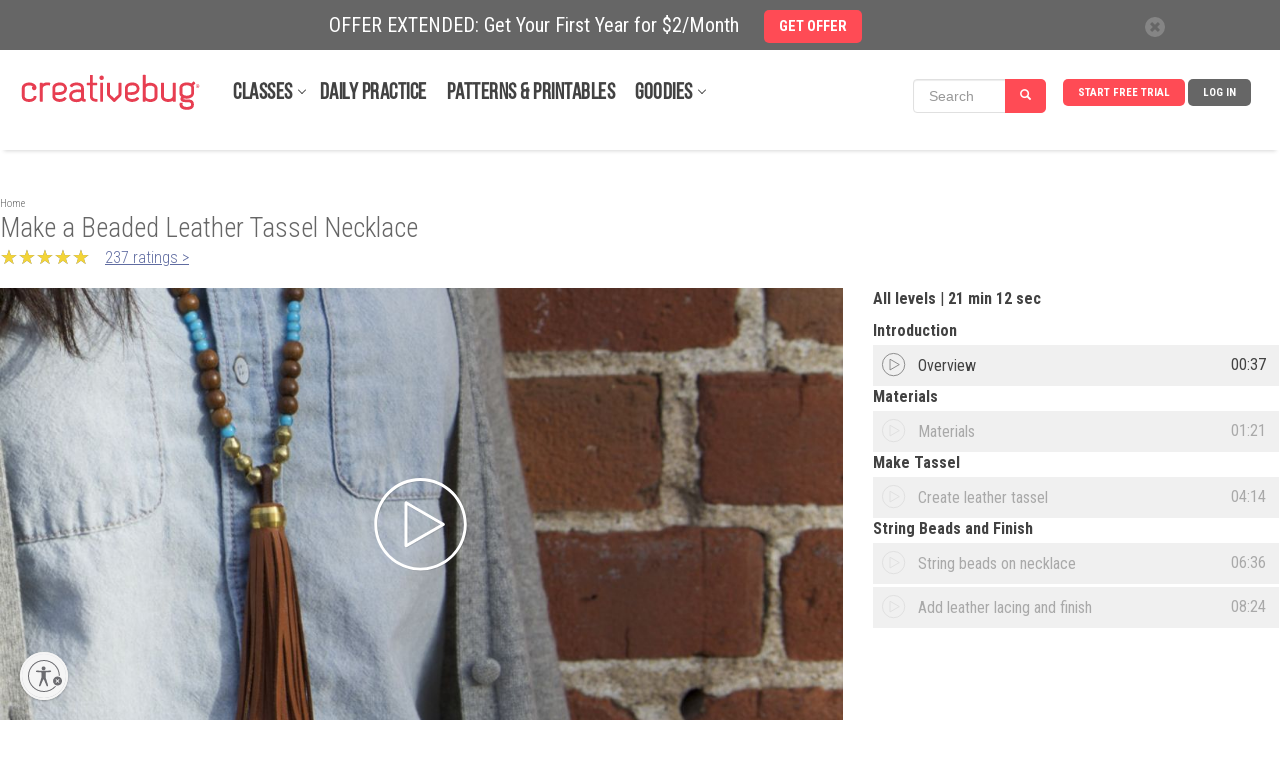

--- FILE ---
content_type: text/html; charset=UTF-8
request_url: https://www.creativebug.com/classseries/super-speedy-classes/make-a-beaded-leather-tassel-necklace
body_size: 48312
content:
<!doctype html>
<html class="v2" lang="en"  >
<head lang="en">
  <meta charset="utf-8">
    <meta http-equiv="X-UA-Compatible" content="IE=edge,chrome=1">
  <title>Make a Beaded Leather Tassel Necklace by Elke Bergeron - Creativebug</title>
  <meta name="copyright" content="Copyright 2024, Creativebug">
  <meta name="description" content="In this class, Elke shares instructions for making one of her signature creations: a bohemian leather tassel necklace. She begins by teaching you how to make the leather tassel, and then demonstrates how to add the beads and leather lacing. This is a great project for beginning beaders and leatherworkers&mdash; experiment with color combinations...">
  <meta name="keywords" content="Accessories,beaded jewelry,beginner jewelry,jewelry projects,Leather,leather jewelry,metal jewelry,leather,beads,beading,necklace,jewelry,beaded necklace,tassel,leather tassel">
    <meta property="og:image" content="https://www.creativebug.com/pimage/dynamic/highres~storage/public/images/tutorial_thumbnails/original/437/CAMB9804_2.jpg" />    <meta property="og:title" content="Make a Beaded Leather Tassel Necklace by Elke Bergeron" />    <meta property="og:description" content="In this class, Elke shares instructions for making one of her signature creations: a bohemian leather tassel necklace. She begins by teaching you how to make the leather tassel, and then demonstrates how to add the beads and leather lacing. This is a great project for beginning beaders and..." />  
  <meta property="og:video:url" content="https://cdn.jwplayer.com/videos/gDM1H9Vl-1280.mp4">
  <meta property="og:video:secure_url" content="https://cdn.jwplayer.com/videos/gDM1H9Vl-1280.mp4">
  <meta property="og:video:type" content="video/mp4">
  <meta property="og:video:width" content="1280">
  <meta property="og:video:height" content="720">
  <meta property="video:tag" content="Accessories">
  <meta property="video:tag" content="beaded jewelry">
  <meta property="video:tag" content="beginner jewelry">
  <meta property="video:tag" content="jewelry projects">
  <meta property="video:tag" content="Leather">
  <meta property="video:tag" content="leather jewelry">
  <meta property="video:tag" content="metal jewelry">
  <meta property="video:tag" content="leather">
  <meta property="video:tag" content="beads">
  <meta property="video:tag" content="beading">
  <meta property="video:tag" content="necklace">
  <meta property="video:tag" content="jewelry">
  <meta property="video:tag" content="beaded necklace">
  <meta property="video:tag" content="tassel">
  <meta property="video:tag" content="leather tassel">
  <meta property="fb:app_id" content="275120962590744"/>
    <meta property="og:type" content="video" />    <meta property="og:url" content="https://www.creativebug.com/classseries/super-speedy-classes/make-a-beaded-leather-tassel-necklace" />  
  <meta name="twitter:card" content="player">
  <meta name="twitter:player" content="https://www.creativebug.com/ajax/modal/video/video/2893">
  <meta name="twitter:player:width" content="1280">
  <meta name="twitter:player:height" content="720">
  <meta name="viewport" content="width=device-width, initial-scale=1.0, maximum-scale=1.0, user-scalable=no"/>
  <meta name="build_version" content="php--" />
  <link rel="apple-touch-icon" href="/ui/images/app_icon.png"><link rel="alternate" type="application/rss+xml" title="RSS Feed for Latest Classes" href="/rss/latest.rss" />  <script type="application/ld+json">
    {
      "@context": "http://schema.org",
      "@type": "WebSite",
      "url": "https://www.creativebug.com/",
      "potentialAction": {
        "@type": "SearchAction",
        "target": "https://www.creativebug.com/search/results?query={query}",
        "query-input": "required name=query"
      }
    }
  </script>
  <script>
  /* IE console mock up */
  if(typeof console == 'undefined') {var console = {log: function(x){}}};
  </script>
  <script async src="https://static.addtoany.com/menu/page.js"></script>
  <link href="/ui/images/cbugfavicon.ico" rel="shortcut icon" type="image/x-icon" />
  <link href="/ui/images/cbugfavicon.ico" rel="icon" type="image/x-icon" />
  <link href='//fonts.googleapis.com/css?family=Oswald' rel='stylesheet' type='text/css'>
  <link href='//fonts.googleapis.com/css?family=Roboto+Condensed:400,300,700' rel='stylesheet' type='text/css'>

  
    <link rel="stylesheet" href="/content/compressed/website_header-bb2e0e2a.css">
    <link rel="stylesheet" href="/content/compressed/library-login-modal-0d51aa0a.css">
    <link rel="stylesheet" href="/content/compressed/classseries_v4-a9c69039.css">
    <link rel="stylesheet" href="/content/compressed/bac-button-02f9f29b.css">
    <link rel="stylesheet" href="/content/compressed/new-chapters-pane-8ac001b3.css">
    <link rel="stylesheet" href="/content/compressed/chapters-pane-72145903.css">
    <link rel="stylesheet" href="/content/compressed/materials-pane-5d497f02.css">
    <link rel="stylesheet" href="/content/compressed/gallery-pane-30b502a5.css">
    <link rel="stylesheet" href="/content/compressed/carousel-modal-596937a3.css">
    <link rel="stylesheet" href="/content/compressed/image-gallery-3b14a9e1.css">
    <link rel="stylesheet" href="/content/compressed/new-description-pane-14fbedd3.css">
    <link rel="stylesheet" href="/content/compressed/upload-image-button-91c5a07b.css">
    <link rel="stylesheet" href="/content/compressed/register-modal-7db5d5af.css">
    <link rel="stylesheet" href="/content/compressed/confirm-modal-5f57a5f2.css">
    <link rel="stylesheet" href="/content/compressed/class-carousel-3c7e2b45.css">
    <link rel="stylesheet" href="/content/compressed/bac-modal-fc8748ff.css">
    <link rel="stylesheet" href="/content/compressed/website-footer-62232ce0.css">
    <link rel="stylesheet" href="/content/compressed/cb-login-modal-dd34b763.css">
  <script type="text/javascript" src="/content/compressed/website_header-424ea98f.js"></script>
  
  <script>
      <!-- Google Tag Manager dataLayer -->
      dataLayer = [{'user_email': 'none'}];
  </script>

  <!-- Google Tag Manager -->
  <script>(function(w,d,s,l,i){w[l]=w[l]||[];w[l].push({'gtm.start':
              new Date().getTime(),event:'gtm.js'});var f=d.getElementsByTagName(s)[0],
          j=d.createElement(s),dl=l!='dataLayer'?'&l='+l:'';j.async=true;j.src=
          'https://www.googletagmanager.com/gtm.js?id='+i+dl;f.parentNode.insertBefore(j,f);
      })(window,document,'script','dataLayer','GTM-N76HT6Z');</script>
  <!-- End Google Tag Manager -->

  
  <!-- Facebook Pixel Code: start -->
  <script>
      !function(f,b,e,v,n,t,s){if(f.fbq)return;n=f.fbq=function(){n.callMethod?
          n.callMethod.apply(n,arguments):n.queue.push(arguments)};if(!f._fbq)f._fbq=n;
          n.push=n;n.loaded=!0;n.version='2.0';n.queue=[];t=b.createElement(e);t.async=!0;
          t.src=v;s=b.getElementsByTagName(e)[0];s.parentNode.insertBefore(t,s)}(window,
          document,'script','//connect.facebook.net/en_US/fbevents.js');

      //  fbq('init', '597271883734030'); // old value; changed 2017.08.17
      fbq('init', '1943578932598281');
      fbq('init', '363125094045251');   // JOANN ID
      fbq('trackSingle', '1943578932598281', 'PageView');
      var PRODUCT_PAGE = false;
  </script>
  <noscript>
    <img height="1" width="1" style="display:none" src="https://www.facebook.com/tr?id=1943578932598281&ev=PageView&noscript=1" />
  </noscript>
  <!-- Facebook Pixel Code: end -->

  <!-- Pinterest Pixel Base Code --!>
  <script>
      !function(e){if(!window.pintrk){window.pintrk=function(){window.pintrk.queue.push(Array.prototype.slice.call(arguments))};var n=window.pintrk;n.queue=[],n.version="3.0";var t=document.createElement("script");t.async=!0,t.src=e;var r=document.getElementsByTagName("script")[0];r.parentNode.insertBefore(t,r)}}("https://s.pinimg.com/ct/core.js");

      pintrk('load','2618148413534');
      pintrk('page');
  </script>
  <noscript>
    <img height="1" width="1" style="display:none;" alt=""
         src="https://ct.pinterest.com/v3/?tid=2618148413534&noscript=1" />
  </noscript>
  <!-- End Pinterest Pixel Base Code --!>

  <!-- Bing/Microsoft -->
  <script>(function(w,d,t,r,u){var f,n,i;w[u]=w[u]||[],f=function(){var o={ti:"56364910"};o.q=w[u],w[u]=new UET(o),w[u].push("pageLoad")},n=d.createElement(t),n.src=r,n.async=1,n.onload=n.onreadystatechange=function(){var s=this.readyState;s&&s!=="loaded"&&s!=="complete"||(f(),n.onload=n.onreadystatechange=null)},i=d.getElementsByTagName(t)[0],i.parentNode.insertBefore(n,i)})(window,document,"script","//bat.bing.com/bat.js","uetq");</script>
  <!-- End of Bing/Microsoft -->

          <!-- Yotpo -->
        <script type="text/javascript" async src="https://cdn-loyalty.yotpo.com/loader/68KXuA4idYgWjLeou3cehw.js"></script>
        <!-- End Yotpo -->      <!-- ShareASale Tag -->
    <script src='https://www.dwin1.com/19038.js' type='text/javascript' defer='defer'></script>

<!-- Zoho Pagesense -->
<script src="https://cdn.pagesense.io/js/838691612/2108419bb3a046089a41b614fd35a03b.js"></script><script type="text/javascript">
    (function(c,l,a,r,i,t,y){
        c[a]=c[a]||function(){(c[a].q=c[a].q||[]).push(arguments)};
        t=l.createElement(r);t.async=1;t.src="https://www.clarity.ms/tag/"+i;
        y=l.getElementsByTagName(r)[0];y.parentNode.insertBefore(t,y);
    })(window, document, "clarity", "script", "pbdwiblh74");
</script>


  
  <style>
    .banner_present {
      top: 50px !important;
    }
  </style>
            <style>
        .banner-active {
          margin-top: 50px !important;
        }
        #header_wrapper {
          top: 50px;
        }
        @media screen and (max-width: 768px) {
          #sitewide-banner .col-sm-11 {
            padding: 7px 5px 5px 0;
          }
        }
      </style>
      
<script id="usntA40start" src="https://a40.usablenet.com/pt/c/creativebug/cs-start?color=light&size=default&position=bottom-left&breakpoint=600&mobilecolor=light&mobile-position=bottom-left&mobile-size=small" async></script>
<script type="text/javascript" charset="UTF-8" src="//cdn.cookie-script.com/s/28b026eeeee88bae0f8e68ee6d0ce412.js"></script> 

</head>
<body>


<!-- Google Tag Manager (noscript) -->
<noscript><iframe src="https://www.googletagmanager.com/ns.html?id=GTM-N76HT6Z"
                  height="0" width="0" style="display:none;visibility:hidden"></iframe></noscript>
<!-- End Google Tag Manager (noscript) -->

<div id="page-wrapper">

  
  
      <div id="sitewide-banner">
      <div class="sitewide-banner-container">

        <div class="col-md-11 col-sm-11 col-xs-10 sitewide-banner-form">
          <div class="form-label">OFFER EXTENDED: Get Your First Year for $2/Month            &nbsp;&nbsp;&nbsp;&nbsp;<a href="https://www.creativebug.com/trial/create-account?theme=24annual&src=sb24annual&utm_source=website&utm_medium=sitewide_banner&utm_campaign=24annual&redirect_on_success=/classseries/super-speedy-classes/make-a-beaded-leather-tassel-necklace"><span class="btn btn-danger">GET OFFER</span></a>
          </div>
          <div class="form-label-mobile">OFFER EXTENDED: Get Your First Year for $2/Month            &nbsp;&nbsp;&nbsp;&nbsp;<a href="https://www.creativebug.com/trial/create-account?theme=24annual&src=sb24annual&utm_source=website&utm_medium=sitewide_banner&utm_campaign=24annual&redirect_on_success=/classseries/super-speedy-classes/make-a-beaded-leather-tassel-necklace"><span class="btn btn-danger">GET OFFER</span></a>
          </div>
        </div>

        <div class="col-md-1 col-sm-1 col-xs-2 banner_close">
          <div class="close">
            <span class="glyphicon glyphicon-remove" style="color: #666;line-height: 20px;display: inline-block;width: 20px;height: 20px;font-size: 12px;background-color: #fff;border-radius: 17px;"></span>
          </div>
        </div>
      </div>
    </div>
    

  
    <div id="header_wrapper" class="clearfix" style="width: 100%; height: 100px; margin: 0 auto; background-color: #fff; position: fixed; z-index:9998;">
  <header id="header" class="clearfix fixed searchon" itemscope itemtype="http://schema.org/WPHeader">
    <div>
      <a href="javascript:;" id="sidebar-toggle" onclick="$('html').toggleClass('sidebar-open');">
        <span class="icon-bar"></span>
        <span class="icon-bar"></span>
        <span class="icon-bar"></span>
      </a>
      <div id="logo"><a href="/"><img style="position: relative; top: -52px; left: 0; max-width: 183px; width: 100%;" src="/ui/images/creativebug-logo-red.svg" alt="Creativebug logo"></a></div>
      <style>
  #bell_icon {
    margin: 12px 0 0 -34px; width: 40px;
  }
  #bell_icon_badge {
    background-color: #ff4b55;
    margin: 20px 0 0 -42px;
  }
  .static-profile-icon {
    padding: 0 20px 0 0;
    margin: -8px 0 0 15px !important;
  }
  @media screen and (min-width: 475px) {
    #bell_icon {
      margin: -8px 0 0 -118px; width: 40px;
    }
    #bell_icon_badge {
      margin: 0 0 0 -42px;
    }
    .static-profile-icon {
      margin: -34px 0 0 15px !important;
    }
  }

</style>
<nav>
  <ul class="navigation">

          <li class="login"><a class="js-login" title="Log In">Log In</a></li>
      <li class="signup"><a
          href="/trial/create-account?redirect_on_success=/classseries/super-speedy-classes/make-a-beaded-leather-tassel-necklace"
          title="Start Your Free Trial" class='action-login'>Start Free Trial</a></li>
    



<style>
  #header { height: 100px !important; }

  #topnav_search {
    display: none;
  } 
  .mini-search-mobile {
    display: none;
  }
  li.mini-search-mobile {
        margin-right: 15px !important;
        margin-top: -6px;
  }
  .mini-search {
        margin-right: 10px !important;
        margin-top: -15px;
  }
  #nav-classes.nav-expand-container, #nav-resources.nav-expand-container {
      margin-right: 27px !important;
  }

  .nav-expand-arrow::after {
      border-bottom: 1px solid #424242;
      border-right: 1px solid #424242;
      content: " ";
      height: 6px;
      position: absolute;
      right: -12px;
      top: 4px;
      transform: rotate(45deg);
      -webkit-transform: rotate(45deg);
      -ms-transform: rotate(45deg);
      width: 6px;
  }
  @media screen and (max-width: 1012px) {
    .mini-search {
      display: none;
    }
    .mini-search-mobile {
      display: block;
    }
  }
  @media screen and (max-width: 960px) {
    li.mini-search-mobile {
      margin-top: -32px;
      margin-left: -170px;
    }
  }
  @media screen and (max-width: 474px) {
    li.mini-search-mobile {
      margin-left: -80px;
    }
  }
  @media screen and (max-width: 430px) {
    #topnav_search {
      display: block;
    }
    .mini-search-mobile {
      display: none;
    }
  }
  .fullnav {
    height: 140px !important;
  }
</style>

<li class="mini-search" onclick="$('#mini_topnav_search').hide();$('#topnav_search').show();$('#full-search-box').trigger('focus');$('#header').attr('style', 'height:140px !important;');$('#header_wrapper').addClass('fullnav');">

<form id="mini_topnav_search" class="nav-search form-inline" action="/search/results" method="get" accept-charset="UTF-8" autocomplete="off" role="search" style="max-width: 148px;">
  <div class="input-group">
    <input class="js-search-query search-box form-control" type="text" name="mini_query" value="" placeholder="Search" itemprop="query-input" onkeypress="if(event.keyCode == 13){$(this).close('form').submit();}">
    <div class="search-submit input-group-btn">
      <a class="btn btn-primary" href="javascript:;" style="background-color: #ff4b55;"><i class="glyphicon glyphicon-search"></i></a>
    </div>
  </div>
</form>
</li>

<li class="mini-search-mobile"><i class="glyphicon glyphicon-search" style="
    border-radius: 16px;
    color: #fff;
    background-color: #ff4b55;
    padding: 9px;
"></i></li>

  </ul>

  <ul class="subjects" itemscope itemtype="http://schema.org/SiteNavigationElement"><li id="nav-classes" class="nav-expand-container"" onmouseover="sel(this);"><a itemprop="url" class="sub nav-expand-arrow" href="/classes">Classes</a></li><li class="submenu"><ul id="submenu-classes"><li onmouseover="sel(this);"><a href="/classes/yarn-crafts">Yarn</a></li><li class="submenu2"><div><ul class="strong"><li><a href="/classes/yarn-crafts/accessories">Accessories</a></li><li><a href="/classes/yarn-crafts/amigurumi">Amigurumi</a></li><li><a href="/classes/yarn-crafts/baby-and-kids">Baby & Kids</a></li><li><a href="/classes/yarn-crafts/cb_live">CB Live</a></li><li><a href="/classes/yarn-crafts/crochet">Crochet</a></li><li><a href="/classes/yarn-crafts/daily_practice">Daily Practice</a></li><li><a href="/classes/yarn-crafts/felting">Felting</a></li></ul><ul class="strong"><li><a href="/classes/yarn-crafts/garments">Garments</a></li><li><a href="/classes/yarn-crafts/general-crafts">General Crafts</a></li><li><a href="/classes/yarn-crafts/holiday-and-party">Holiday & Party</a></li><li><a href="/classes/yarn-crafts/home-decor">Home Décor</a></li><li><a href="/classes/yarn-crafts/knitting">Knitting</a></li></ul><ul><li><a href="/classes/yarn-crafts/for-beginners">For Beginners</a></li><li><a href="/classes/yarn-crafts/techniques">Techniques</a></li></ul><ul class="strong"><li><a href="/classes/yarn-crafts">See All Yarn Classes<span class="arrow">►</span></a></li><li><img src="/ui/images/menu/yarn.jpg" alt="Yarn"/></li></ul></div></li><li onmouseover="sel(this);"><a itemprop="url" href="/classes/sewing">Sewing</a></li><li class="submenu2"><div><ul class="strong"><li><a href="/classes/sewing/accessories">Accessories</a></li><li><a href="/classes/sewing/baby-and-kids">Baby & Kids</a></li><li><a href="/classes/sewing/cb_live">CB Live</a></li><li><a href="/classes/sewing/daily_practice">Daily Practice</a></li><li><a href="/classes/sewing/fabric-design">Fabric Design</a></li></ul><ul class="strong"><li><a href="/classes/sewing/garments">Garments</a></li><li><a href="/classes/sewing/holiday-and-party">Holiday & Party</a></li><li><a href="/classes/sewing/home-decor">Home Décor</a></li><li><a href="/classes/sewing/pattern-drafting">Pattern Drafting</a></li></ul><ul><li><a href="/classes/sewing/for-beginners">For Beginners</a></li><li><a href="/classes/sewing/techniques">Techniques</a></li></ul><ul class="strong"><li><a href="/classes/sewing">See All Sewing Classes<span class="arrow">►</span></a></li><li><img src="/ui/images/menu/sewing.jpg" alt="Sewing"/></li></ul></div></li><li onmouseover="sel(this);"><a href="/classes/quilting">Quilting</a></li><li class="submenu2"><div><ul class="strong"><li><a href="/classes/quilting/baby-and-kids">Baby & Kids</a></li><li><a href="/classes/quilting/blocks">Blocks</a></li><li><a href="/classes/quilting/cb_live">CB Live</a></li><li><a href="/classes/quilting/daily_practice">Daily Practice</a></li><li><a href="/classes/quilting/design">Design</a></li></ul><ul class="strong"><li><a href="/classes/quilting/home-decor">Home Décor</a></li><li><a href="/classes/quilting/modern-quilts">Modern Quilts</a></li><li><a href="/classes/quilting/quilt-tops">Quilt Tops</a></li><li><a href="/classes/quilting/quilting">Quilting</a></li></ul><ul><li><a href="/classes/quilting/for-beginners">For Beginners</a></li><li><a href="/classes/quilting/techniques">Techniques</a></li></ul><ul class="strong"><li><a href="/classes/quilting">See All Quilting Classes<span class="arrow">►</span></a></li><li><img src="/ui/images/menu/quilting.jpg" alt="Quilting"/></li></ul></div></li><li onmouseover="sel(this);"><a href="/classes/needlework">Needlework</a></li><li class="submenu2"><div><ul class="strong"><li><a href="/classes/needlework/cross-stitch">Cross Stitch</a></li><li><a href="/classes/needlework/daily_practice">Daily Practice</a></li><li><a href="/classes/needlework/embroidery">Embroidery</a></li><li><a href="/classes/needlework/hand-stitching">Hand Stitching</a></li><li><a href="/classes/needlework/holiday-and-party">Holiday + Party</a></li></ul><ul class="strong"><li><a href="/classes/needlework/mending">Mending</a></li><li><a href="/classes/needlework/felting">Needle Felting</a></li><li><a href="/classes/needlework/needle-point">Needle Point</a></li><li><a href="/classes/needlework/punch-needle">Punch Needle</a></li></ul><ul><li><a href="/classes/needlework/for-beginners">For Beginners</a></li><li><a href="/classes/needlework/techniques">Techniques</a></li></ul><ul class="strong"><li><a href="/classes/needlework">See All Needlework Classes<span class="arrow">►</span></a></li><li><img src="/ui/images/menu/needlework.jpg" alt="Needlework"/></li></ul></div></li><li onmouseover="sel(this);"><a itemprop="url" href="/classes/art-and-design">Art + Design</a></li><li class="submenu2"><div><ul class="strong"><li><a href="/classes/art-and-design/craft-technology">Craft Technology</a></li><li><a href="/classes/art-and-design/cb_live">CB Live</a></li><li><a href="/classes/art-and-design/ceramics">Ceramics</a></li><li><a href="/classes/art-and-design/daily_practice">Daily Practice</a></li><li><a href="/classes/art-and-design/drawing-and-illustration">Drawing & Illustration</a></li><li><a href="/classes/art-and-design/home-decor">Home Décor</a></li><li><a href="/classes/art-and-design/lettering">Lettering</a></li></ul><ul class="strong"><li><a href="/classes/art-and-design/mixed-media">Mixed Media</a></li><li><a href="/classes/art-and-design/painting">Painting</a></li><li><a href="/classes/art-and-design/printmaking">Printmaking</a></li><li><a href="/classes/art-and-design/sketchbook-exercises">Sketchbook Exercises</a></li><li><a href="/classes/art-and-design/surface-design">Surface Design</a></li></ul><ul><li><a href="/classes/art-and-design/for-beginners">For Beginners</a></li><li><a href="/classes/art-and-design/techniques">Techniques</a></li></ul><ul class="strong"><li><a href="/classes/art-and-design">See All Art + Design Classes<span class="arrow">►</span></a></li><li><img src="/ui/images/menu/art-and-design.jpg" alt="Art + Design"/></li></ul></div></li><li onmouseover="sel(this);"><a href="/classes/paper">Paper</a></li><li class="submenu2"><div><ul class="strong"><li><a href="/classes/paper/book-arts">Book Arts</a></li><li><a href="/classes/paper/cards-and-gift-wrap">Cards & Gift Wrap</a></li><li><a href="/classes/paper/cb_live">CB Live</a></li><li><a href="/classes/paper/collage-and-decoupage">Collage & Decoupage</a></li><li><a href="/classes/paper/cutting-machine-crafts">Cutting Machine Crafts</a></li><li><a href="/classes/paper/daily_practice">Daily Practice</a></li></ul><ul class="strong"><li><a href="/classes/paper/holiday-and-party">Holiday & Party</a></li><li><a href="/classes/paper/home-decor">Home Décor</a></li><li><a href="/classes/paper/kids">Kids</a></li><li><a href="/classes/paper/paper-flowers">Paper Flowers</a></li><li><a href="/classes/paper/printing">Printing</a></li></ul><ul><li><a href="/classes/paper/for-beginners">For Beginners</a></li><li><a href="/classes/paper/techniques">Techniques</a></li></ul><ul class="strong"><li><a href="/classes/paper">See All Paper Classes<span class="arrow">►</span></a></li><li><img src="/ui/images/menu/paper.jpg" alt="Paper"/></li></ul></div></li><li onmouseover="sel(this);"><a href="/classes/kids-and-teens">Kids + Teens</a></li><li class="submenu2"><div><ul class="strong"><li><a href="/classes/kids-and-teens/4-7-years">4 to 7 Years</a></li><li><a href="/classes/kids-and-teens/8-12-years">8 to 12 Years</a></li><li><a href="/classes/kids-and-teens/13-years-and-up">13 years and up</a></li><li><a href="/classes/kids-and-teens/cb_live">CB Live</a></li><li><a href="/classes/kids-and-teens/daily_practice">Daily Practice</a></li><li><a href="/classes/kids-and-teens/drawing-and-painting">Drawing & Painting</a></li><li><a href="/classes/kids-and-teens/general-crafts">General Crafts</a></li></ul><ul class="strong"><li><a href="/classes/kids-and-teens/holiday-and-party">Holiday & Party</a></li><li><a href="/classes/kids-and-teens/jewelry">Jewelry</a></li><li><a href="/classes/kids-and-teens/paper">Paper</a></li><li><a href="/classes/kids-and-teens/sewing">Sewing</a></li><li><a href="/classes/kids-and-teens/yarn">Yarn</a></li></ul><ul class="strong"><li><a href="/classes/kids-and-teens">See All Kids + Teens Classes<span class="arrow">►</span></a></li><li><img src="/ui/images/menu/kids-and-teens.jpg" alt="Kids + Teens"/></li></ul></div></li><li onmouseover="sel(this);"><a href="/classes/holiday-and-party">Holiday + Party</a></li><li class="submenu2"><div><ul class="strong"><li><a href="/classes/holiday-and-party/cb_live">CB Live</a></li><li><a href="/classes/holiday-and-party/daily_practice">Daily Practice</a></li><li><a href="/classes/holiday-and-party/packaging-and-presentation">Packaging & Presentation</a></li><li><a href="/classes/holiday-and-party/birthday-parties">Parties</a></li><li><a href="/classes/holiday-and-party/weddings">Weddings</a></li></ul><ul class="strong"><li><a href="/classes/holiday-and-party/spring">Spring Celebrations</a></li><li><a href="/classes/holiday-and-party/summer">Summer Celebrations</a></li><li><a href="/classes/holiday-and-party/fallcelebrations">Fall Celebrations</a></li><li><a href="/classes/holiday-and-party/winter">Winter Celebrations</a></li></ul><ul><li><a href="/classes/holiday-and-party/quick-classes">Quick Classes</a></li></ul><ul class="strong"><li><a href="/classes/holiday-and-party">See All Holiday + Party Classes<span class="arrow">►</span></a></li><li><img src="/ui/images/menu/holiday-and-party.jpg" alt="Holiday + Party"/></li></ul></div></li><li onmouseover="sel(this);"><a href="/classes/jewelry">Jewelry</a></li><li class="submenu2"><div><ul class="strong"><li><a href="/classes/jewelry/beading">Beading</a></li><li><a href="/classes/jewelry/bracelets">Bracelets</a></li><li><a href="/classes/jewelry/cb_live">CB Live</a></li><li><a href="/classes/jewelry/earrings-and-rings">Earrings and Rings</a></li><li><a href="/classes/jewelry/kids">Kids</a></li></ul><ul class="strong"><li><a href="/classes/jewelry/leather">Leather</a></li><li><a href="/classes/jewelry/metal-and-wire">Metal and Wire</a></li><li><a href="/classes/jewelry/necklaces">Necklaces</a></li></ul><ul><li><a href="/classes/jewelry/for-beginners">For Beginners</a></li><li><a href="/classes/jewelry/techniques">Techniques</a></li></ul><ul class="strong"><li><a href="/classes/jewelry">See All Jewelry Classes<span class="arrow">►</span></a></li><li><img src="/ui/images/menu/jewelry.jpg" alt="Jewelry"/></li></ul></div></li><li onmouseover="sel(this);"><a href="/classes/food-and-home">Food + Home</a></li><li class="submenu2"><div><ul class="strong"><li><a href="/classes/food-and-home/baking-and-cake-decorating">Baking & Cake Decorating</a></li><li><a href="/classes/food-and-home/bath-and-body">Bath & Body</a></li><li><a href="/classes/food-and-home/cb_live">CB Live</a></li><li><a href="/classes/food-and-home/daily_practice">Daily Practice</a></li><li><a href="/classes/food-and-home/canning-and-preserving">Food & Drink</a></li></ul><ul class="strong"><li><a href="/classes/food-and-home/furniture-refinishing-and-upholstery">Furniture Refinishing & Upholstery</a></li><li><a href="/classes/food-and-home/home-decor">Home Décor</a></li><li><a href="/classes/food-and-home/packaging-and-presentation">Packaging & Presentation</a></li><li><a href="/classes/food-and-home/flowers">Plants & Flowers</a></li></ul><ul class="strong"><li><a href="/classes/food-and-home">See All Food + Home Classes<span class="arrow">►</span></a></li><li><img src="/ui/images/menu/food-and-home.jpg" alt="Food + Home"/></li></ul></div></li></ul></li><li id="nav-daily-practice"" onmouseover="sel(this);"><a class="sub" href="/classseries/daily-art-challenges-cbdrawaday">Daily Practice</a></li><li id="nav-patterns-and-printables"" onmouseover="sel(this);"><a class="sub" href="/patterns">Patterns & Printables</a></li><li id="nav-goodies" class="nav-expand-container"" onmouseover="sel(this);window.pagesense=window.pagesense || [];window.pagesense.push(['trackEvent', 'nav-resources-mouseover']);"><a class="sub nav-expand-arrow" href="/calendar">Goodies</a></li><li class="submenu"><ul id="submenu-goodies"><li onmouseover="sel(this);"><a href="/inspiration/blog">Blog</a></li><li onmouseover="sel(this);"><a href="/calendar">Calendar</a></li><li onmouseover="sel(this);"><a href="/cbtv">CBTV</a></li><li onmouseover="sel(this);"><a href="/collections">Class Collections</a></li><li onmouseover="sel(this);"><a href="/arts-&-crafts-instructors">Instructors</a></li><li onmouseover="sel(this);"><a href="/lives">Live Events</a></li><li onmouseover="sel(this);"><a href="/learning-journeys">Learning Journeys</a></li></ul></li></ul>
</nav>

<script>
  $(function(){
    if ( $(".search-box").length > 0 ) {
    $(".search-box").autocomplete({
      paramName: 'q',
      serviceUrl: '/services/search/autocomplete/',
      transformResult: function(response) {
        var res = JSON.parse(response);
        return {
          suggestions: $.map(res.autocomplete, function(dataItem) {
            return { value: dataItem };
          })
        };
      },
      onSelect: function(suggestion) {
        //assign value back to the form element
        $('#topnav_search').submit();
      }
    });
  }

  });
</script>
<form id="topnav_search" class="nav-search form-inline" action="/search/results" method="get"
    accept-charset="UTF-8" autocomplete="off"
    itemprop="potentialAction" itemscope itemtype="http://schema.org/SearchAction"
    role="search">
  <link itemprop="target" href="/search/results?query={query}">

  <div class="input-group">
    <div class="input-group-btn">
      <button type="button" class="search-categories btn" data-toggle="dropdown">
        <span class="js-search-category-name">Classes</span><span class="caret"></span>
      </button>
      <ul class="dropdown-menu">
        <li class="dropdown-header">Search Category</li>
        <li><a class="search-category">Classes</a></li>
        <li><a class="search-category">Images</a></li>
        <li><a class="search-category">Instructors</a></li>
        <li><a class="search-category">Materials</a></li>
      </ul>
    </div>
    <input id="full-search-box" class="js-search-query search-box form-control" type="text"
        name="query" value="" autocomplete="off"
        placeholder="Search" itemprop="query-input"
        onkeypress="if(event.keyCode == 13){$(this).close('form').submit();}">
    <div class="search-submit input-group-btn">
      <a class="btn btn-primary" href="javascript:;" onclick="$('#topnav_search').submit();"><i class="glyphicon glyphicon-search"></i></a>
    </div>
  </div>
  <input class="js-search-category" type="hidden" name="category" value="Classes">
</form>
    </div>
  </header>
  </div>
  
  <aside class="main-sidebar">
    <ul class="on"><li onclick="$('html').removeClass('sidebar-open'); $('.js-login').trigger('click');" class="bold"><a class="sub" href="javascript:;">Log in</a></li><li onclick="document.location.href='/trial/add/monthly-trial'" class="bold"><a class="sub" href="javascript:;">Start Free Trial</a></li><li onclick="liopen(this);" class="bold arrow"><a class="sub" href="javascript:void(0);">Classes</a></li><li><ul><li onclick="liopen(this);" class="bold arrow"><a href="/classes/yarn-crafts">Yarn</a></li><li><ul><li onclick="document.location.href='/classes/yarn-crafts/accessories';"><a href="javascript:;">Accessories</a></li><li onclick="document.location.href='/classes/yarn-crafts/amigurumi';"><a href="javascript:;">Amigurumi</a></li><li onclick="document.location.href='/classes/yarn-crafts/baby-and-kids';"><a href="javascript:;">Baby & Kids</a></li><li onclick="document.location.href='/classes/yarn-crafts/cb_live';"><a href="javascript:;">CB Live</a></li><li onclick="document.location.href='/classes/yarn-crafts/crochet';"><a href="javascript:;">Crochet</a></li><li onclick="document.location.href='/classes/yarn-crafts/daily_practice';"><a href="javascript:;">Daily Practice</a></li><li onclick="document.location.href='/classes/yarn-crafts/felting';"><a href="javascript:;">Felting</a></li><li onclick="document.location.href='/classes/yarn-crafts/garments';"><a href="javascript:;">Garments</a></li><li onclick="document.location.href='/classes/yarn-crafts/general-crafts';"><a href="javascript:;">General Crafts</a></li><li onclick="document.location.href='/classes/yarn-crafts/holiday-and-party';"><a href="javascript:;">Holiday & Party</a></li><li onclick="document.location.href='/classes/yarn-crafts/home-decor';"><a href="javascript:;">Home Décor</a></li><li onclick="document.location.href='/classes/yarn-crafts/knitting';"><a href="javascript:;">Knitting</a></li><li onclick="document.location.href='/classes/yarn-crafts/for-beginners';"><a href="javascript:;">For Beginners</a></li><li onclick="document.location.href='/classes/yarn-crafts/techniques';"><a href="javascript:;">Techniques</a></li></ul></li><li onclick="liopen(this);" class="bold arrow"><a href="/classes/sewing">Sewing</a></li><li><ul><li onclick="document.location.href='/classes/sewing/accessories';"><a href="javascript:;">Accessories</a></li><li onclick="document.location.href='/classes/sewing/baby-and-kids';"><a href="javascript:;">Baby & Kids</a></li><li onclick="document.location.href='/classes/sewing/cb_live';"><a href="javascript:;">CB Live</a></li><li onclick="document.location.href='/classes/sewing/daily_practice';"><a href="javascript:;">Daily Practice</a></li><li onclick="document.location.href='/classes/sewing/fabric-design';"><a href="javascript:;">Fabric Design</a></li><li onclick="document.location.href='/classes/sewing/garments';"><a href="javascript:;">Garments</a></li><li onclick="document.location.href='/classes/sewing/holiday-and-party';"><a href="javascript:;">Holiday & Party</a></li><li onclick="document.location.href='/classes/sewing/home-decor';"><a href="javascript:;">Home Décor</a></li><li onclick="document.location.href='/classes/sewing/pattern-drafting';"><a href="javascript:;">Pattern Drafting</a></li><li onclick="document.location.href='/classes/sewing/for-beginners';"><a href="javascript:;">For Beginners</a></li><li onclick="document.location.href='/classes/sewing/techniques';"><a href="javascript:;">Techniques</a></li></ul></li><li onclick="liopen(this);" class="bold arrow"><a href="/classes/quilting">Quilting</a></li><li><ul><li onclick="document.location.href='/classes/quilting/baby-and-kids';"><a href="javascript:;">Baby & Kids</a></li><li onclick="document.location.href='/classes/quilting/blocks';"><a href="javascript:;">Blocks</a></li><li onclick="document.location.href='/classes/quilting/cb_live';"><a href="javascript:;">CB Live</a></li><li onclick="document.location.href='/classes/quilting/daily_practice';"><a href="javascript:;">Daily Practice</a></li><li onclick="document.location.href='/classes/quilting/design';"><a href="javascript:;">Design</a></li><li onclick="document.location.href='/classes/quilting/home-decor';"><a href="javascript:;">Home Décor</a></li><li onclick="document.location.href='/classes/quilting/modern-quilts';"><a href="javascript:;">Modern Quilts</a></li><li onclick="document.location.href='/classes/quilting/quilt-tops';"><a href="javascript:;">Quilt Tops</a></li><li onclick="document.location.href='/classes/quilting/quilting';"><a href="javascript:;">Quilting</a></li><li onclick="document.location.href='/classes/quilting/for-beginners';"><a href="javascript:;">For Beginners</a></li><li onclick="document.location.href='/classes/quilting/techniques';"><a href="javascript:;">Techniques</a></li></ul></li><li onclick="liopen(this);" class="bold arrow"><a href="/classes/needlework">Needlework</a></li><li><ul><li onclick="document.location.href='/classes/needlework/cross-stitch';"><a href="javascript:;">Cross Stitch</a></li><li onclick="document.location.href='/classes/needlework/daily_practice';"><a href="javascript:;">Daily Practice</a></li><li onclick="document.location.href='/classes/needlework/embroidery';"><a href="javascript:;">Embroidery</a></li><li onclick="document.location.href='/classes/needlework/hand-stitching';"><a href="javascript:;">Hand Stitching</a></li><li onclick="document.location.href='/classes/needlework/holiday-and-party';"><a href="javascript:;">Holiday + Party</a></li><li onclick="document.location.href='/classes/needlework/mending';"><a href="javascript:;">Mending</a></li><li onclick="document.location.href='/classes/needlework/felting';"><a href="javascript:;">Needle Felting</a></li><li onclick="document.location.href='/classes/needlework/needle-point';"><a href="javascript:;">Needle Point</a></li><li onclick="document.location.href='/classes/needlework/punch-needle';"><a href="javascript:;">Punch Needle</a></li><li onclick="document.location.href='/classes/needlework/for-beginners';"><a href="javascript:;">For Beginners</a></li><li onclick="document.location.href='/classes/needlework/techniques';"><a href="javascript:;">Techniques</a></li></ul></li><li onclick="liopen(this);" class="bold arrow"><a href="/classes/art-and-design">Art + Design</a></li><li><ul><li onclick="document.location.href='/classes/art-and-design/craft-technology';"><a href="javascript:;">Craft Technology</a></li><li onclick="document.location.href='/classes/art-and-design/cb_live';"><a href="javascript:;">CB Live</a></li><li onclick="document.location.href='/classes/art-and-design/ceramics';"><a href="javascript:;">Ceramics</a></li><li onclick="document.location.href='/classes/art-and-design/daily_practice';"><a href="javascript:;">Daily Practice</a></li><li onclick="document.location.href='/classes/art-and-design/drawing-and-illustration';"><a href="javascript:;">Drawing & Illustration</a></li><li onclick="document.location.href='/classes/art-and-design/home-decor';"><a href="javascript:;">Home Décor</a></li><li onclick="document.location.href='/classes/art-and-design/lettering';"><a href="javascript:;">Lettering</a></li><li onclick="document.location.href='/classes/art-and-design/mixed-media';"><a href="javascript:;">Mixed Media</a></li><li onclick="document.location.href='/classes/art-and-design/painting';"><a href="javascript:;">Painting</a></li><li onclick="document.location.href='/classes/art-and-design/printmaking';"><a href="javascript:;">Printmaking</a></li><li onclick="document.location.href='/classes/art-and-design/sketchbook-exercises';"><a href="javascript:;">Sketchbook Exercises</a></li><li onclick="document.location.href='/classes/art-and-design/surface-design';"><a href="javascript:;">Surface Design</a></li><li onclick="document.location.href='/classes/art-and-design/for-beginners';"><a href="javascript:;">For Beginners</a></li><li onclick="document.location.href='/classes/art-and-design/techniques';"><a href="javascript:;">Techniques</a></li></ul></li><li onclick="liopen(this);" class="bold arrow"><a href="/classes/paper">Paper</a></li><li><ul><li onclick="document.location.href='/classes/paper/book-arts';"><a href="javascript:;">Book Arts</a></li><li onclick="document.location.href='/classes/paper/cards-and-gift-wrap';"><a href="javascript:;">Cards & Gift Wrap</a></li><li onclick="document.location.href='/classes/paper/cb_live';"><a href="javascript:;">CB Live</a></li><li onclick="document.location.href='/classes/paper/collage-and-decoupage';"><a href="javascript:;">Collage & Decoupage</a></li><li onclick="document.location.href='/classes/paper/cutting-machine-crafts';"><a href="javascript:;">Cutting Machine Crafts</a></li><li onclick="document.location.href='/classes/paper/daily_practice';"><a href="javascript:;">Daily Practice</a></li><li onclick="document.location.href='/classes/paper/holiday-and-party';"><a href="javascript:;">Holiday & Party</a></li><li onclick="document.location.href='/classes/paper/home-decor';"><a href="javascript:;">Home Décor</a></li><li onclick="document.location.href='/classes/paper/kids';"><a href="javascript:;">Kids</a></li><li onclick="document.location.href='/classes/paper/paper-flowers';"><a href="javascript:;">Paper Flowers</a></li><li onclick="document.location.href='/classes/paper/printing';"><a href="javascript:;">Printing</a></li><li onclick="document.location.href='/classes/paper/for-beginners';"><a href="javascript:;">For Beginners</a></li><li onclick="document.location.href='/classes/paper/techniques';"><a href="javascript:;">Techniques</a></li></ul></li><li onclick="liopen(this);" class="bold arrow"><a href="/classes/kids-and-teens">Kids + Teens</a></li><li><ul><li onclick="document.location.href='/classes/kids-and-teens/4-7-years';"><a href="javascript:;">4 to 7 Years</a></li><li onclick="document.location.href='/classes/kids-and-teens/8-12-years';"><a href="javascript:;">8 to 12 Years</a></li><li onclick="document.location.href='/classes/kids-and-teens/13-years-and-up';"><a href="javascript:;">13 years and up</a></li><li onclick="document.location.href='/classes/kids-and-teens/cb_live';"><a href="javascript:;">CB Live</a></li><li onclick="document.location.href='/classes/kids-and-teens/daily_practice';"><a href="javascript:;">Daily Practice</a></li><li onclick="document.location.href='/classes/kids-and-teens/drawing-and-painting';"><a href="javascript:;">Drawing & Painting</a></li><li onclick="document.location.href='/classes/kids-and-teens/general-crafts';"><a href="javascript:;">General Crafts</a></li><li onclick="document.location.href='/classes/kids-and-teens/holiday-and-party';"><a href="javascript:;">Holiday & Party</a></li><li onclick="document.location.href='/classes/kids-and-teens/jewelry';"><a href="javascript:;">Jewelry</a></li><li onclick="document.location.href='/classes/kids-and-teens/paper';"><a href="javascript:;">Paper</a></li><li onclick="document.location.href='/classes/kids-and-teens/sewing';"><a href="javascript:;">Sewing</a></li><li onclick="document.location.href='/classes/kids-and-teens/yarn';"><a href="javascript:;">Yarn</a></li></ul></li><li onclick="liopen(this);" class="bold arrow"><a href="/classes/holiday-and-party">Holiday + Party</a></li><li><ul><li onclick="document.location.href='/classes/holiday-and-party/cb_live';"><a href="javascript:;">CB Live</a></li><li onclick="document.location.href='/classes/holiday-and-party/daily_practice';"><a href="javascript:;">Daily Practice</a></li><li onclick="document.location.href='/classes/holiday-and-party/packaging-and-presentation';"><a href="javascript:;">Packaging & Presentation</a></li><li onclick="document.location.href='/classes/holiday-and-party/birthday-parties';"><a href="javascript:;">Parties</a></li><li onclick="document.location.href='/classes/holiday-and-party/weddings';"><a href="javascript:;">Weddings</a></li><li onclick="document.location.href='/classes/holiday-and-party/spring';"><a href="javascript:;">Spring Celebrations</a></li><li onclick="document.location.href='/classes/holiday-and-party/summer';"><a href="javascript:;">Summer Celebrations</a></li><li onclick="document.location.href='/classes/holiday-and-party/fallcelebrations';"><a href="javascript:;">Fall Celebrations</a></li><li onclick="document.location.href='/classes/holiday-and-party/winter';"><a href="javascript:;">Winter Celebrations</a></li><li onclick="document.location.href='/classes/holiday-and-party/quick-classes';"><a href="javascript:;">Quick Classes</a></li></ul></li><li onclick="liopen(this);" class="bold arrow"><a href="/classes/jewelry">Jewelry</a></li><li><ul><li onclick="document.location.href='/classes/jewelry/beading';"><a href="javascript:;">Beading</a></li><li onclick="document.location.href='/classes/jewelry/bracelets';"><a href="javascript:;">Bracelets</a></li><li onclick="document.location.href='/classes/jewelry/cb_live';"><a href="javascript:;">CB Live</a></li><li onclick="document.location.href='/classes/jewelry/earrings-and-rings';"><a href="javascript:;">Earrings and Rings</a></li><li onclick="document.location.href='/classes/jewelry/kids';"><a href="javascript:;">Kids</a></li><li onclick="document.location.href='/classes/jewelry/leather';"><a href="javascript:;">Leather</a></li><li onclick="document.location.href='/classes/jewelry/metal-and-wire';"><a href="javascript:;">Metal and Wire</a></li><li onclick="document.location.href='/classes/jewelry/necklaces';"><a href="javascript:;">Necklaces</a></li><li onclick="document.location.href='/classes/jewelry/for-beginners';"><a href="javascript:;">For Beginners</a></li><li onclick="document.location.href='/classes/jewelry/techniques';"><a href="javascript:;">Techniques</a></li></ul></li><li onclick="liopen(this);" class="bold arrow"><a href="/classes/food-and-home">Food + Home</a></li><li><ul><li onclick="document.location.href='/classes/food-and-home/baking-and-cake-decorating';"><a href="javascript:;">Baking & Cake Decorating</a></li><li onclick="document.location.href='/classes/food-and-home/bath-and-body';"><a href="javascript:;">Bath & Body</a></li><li onclick="document.location.href='/classes/food-and-home/cb_live';"><a href="javascript:;">CB Live</a></li><li onclick="document.location.href='/classes/food-and-home/daily_practice';"><a href="javascript:;">Daily Practice</a></li><li onclick="document.location.href='/classes/food-and-home/canning-and-preserving';"><a href="javascript:;">Food & Drink</a></li><li onclick="document.location.href='/classes/food-and-home/furniture-refinishing-and-upholstery';"><a href="javascript:;">Furniture Refinishing & Upholstery</a></li><li onclick="document.location.href='/classes/food-and-home/home-decor';"><a href="javascript:;">Home Décor</a></li><li onclick="document.location.href='/classes/food-and-home/packaging-and-presentation';"><a href="javascript:;">Packaging & Presentation</a></li><li onclick="document.location.href='/classes/food-and-home/flowers';"><a href="javascript:;">Plants & Flowers</a></li></ul></li></ul></li><li onclick="document.location.href='/classseries/daily-art-challenges-cbdrawaday';" class="bold"><a href="javascript:;">Daily Practice</a></li><li onclick="document.location.href='/patterns';" class="bold"><a href="javascript:;">Patterns & Printables</a></li><li onclick="liopen(this);" class="bold arrow"><a class="sub" href="javascript:void(0);">Goodies</a></li><li><ul><li onclick="document.location.href='/inspiration/blog';" class="bold"><a href="javascript:;">Blog</a></li><li onclick="document.location.href='/calendar';" class="bold"><a href="javascript:;">Calendar</a></li><li onclick="document.location.href='/cbtv';" class="bold"><a href="javascript:;">CBTV</a></li><li onclick="document.location.href='/collections';" class="bold"><a href="javascript:;">Class Collections</a></li><li onclick="document.location.href='/arts-&-crafts-instructors';" class="bold"><a href="javascript:;">Instructors</a></li><li onclick="document.location.href='/lives';" class="bold"><a href="javascript:;">Live Events</a></li><li onclick="document.location.href='/learning-journeys';" class="bold"><a href="javascript:;">Learning Journeys</a></li></ul></li></ul>  </aside>
  <div id="main-content" class="banner-active" onmousedown="$('html').removeClass('sidebar-open');" ontouchstart="$('html').removeClass('sidebar-open');">
    <section id="main" class="clearfix">
      <!--    <style>-->
<!--      .v2 #header { margin-top: 50px !important; }-->
<!--    </style>-->
<script type="text/javascript" src="/ui/vendor/jquery/jquery-ui.min.js"></script>
<script type="text/javascript">
  $(function() {
    // track page info for class view analytics
    var classInfo = {
      class_category: '',
      class_subcategory: ''
    };
    ga('send', 'event', {
      eventCategory: 'class_page',
      eventAction: 'view',
      eventLabel: classInfo.class_category + ' > ' +
                  classInfo.class_subcategory,
      nonInteraction: true
    });

    // handle clicks from activity feed
//    console.log('handle clicks from activity feed');
    if (window.location.hash) {
      if (window.location.hash.substring(1) == 'show_discussion') {
        console.log('clicking discussion');
        $(document.body).animate({
          'scrollTop':   $('#video-nav').offset().top
        }, 2000);
        $('#discussion_tab').click();

      } else if (window.location.hash.substring(1) == 'show_gallery') {
        console.log('clicking gallery');
        $(document.body).animate({
          'scrollTop':   $('#video-nav').offset().top
        }, 2000);
        $('#gallery_tab').click();
      }
    }
  });

</script>
<script type="text/javascript">
var member_id = 0;
var videoRendered = false;
var ismobile = navigator.userAgent.match(/(iPhone|iPod|iPad|Android|BlackBerry)/) ? true : false;
var trackingInfo = {
  category: 'video',
  primary_subject_id: "0",
  slug: "make-a-beaded-leather-tassel-necklace"};
var ads = '/trial/create-account?from=prerollcard';
var mixtape_ads = false;
var videos = [{"sources":[{"file":"https:\/\/www.creativebug.com\/storage\/public\/assets\/promos\/PreRoll_2020_Compressed.mp4"}]},{"image":"https:\/\/assets-jpcust.jwpsrv.com\/thumbs\/gDM1H9Vl-320.jpg","mediaid":"gDM1H9Vl","sources":[{"file":"https:\/\/cdn.jwplayer.com\/manifests\/gDM1H9Vl.m3u8"},{"file":"https:\/\/cdn.jwplayer.com\/videos\/gDM1H9Vl-1280.mp4"}],"title":"Overview","tracks":[{"file":"\/api\/v1\/workshop\/annotations\/2893","kind":"chapters"},{"file":"\/api\/v1\/workshop\/subtitles\/2893\/en","kind":"captions","label":"English"},{"file":"\/api\/v1\/workshop\/subtitles\/2893\/es","kind":"captions","label":"Spanish"},{"file":"\/api\/v1\/workshop\/subtitles\/2893\/fr-ca","kind":"captions","label":"French (Canada)"},{"file":"\/api\/v1\/workshop\/subtitles\/2893\/zh","kind":"captions","label":"Chinese"}]},{"sources":[{"file":"https:\/\/content.jwplatform.com\/manifests\/3X7Tu8Cb.m3u8"}]}];
var ids = [{"video_id":"2893","chapter_id":"1525","tutorial_id":"437"}];
var active_part = false;
var has_reviewed = false;
var can_review = true;
var annotations = [];
var resume = false;
var selected = false;
var editing = false;
var lastResumeTime = 0;
var lastAutoScrollTime = 0;

$(function(){
      window.showpopup = false;
    //window.player = new html5player(videos, trackingInfo);
  jwplayer("videoplayer").setup({
    playlist: videos,
    height: '100%',
    width: '100%',
    image: "",
    autostart: false,
    skin: { url:"/ui/vendor/jwplayer-7.3.6/skins/bekle.css", name: "bekle" },
    captions: {backgroundOpacity:50, backgroundColor: 000000, windowOpacity: 0},
    cast: {},
    stretching: 'uniform',
    displaytitle: false,
    playbackRateControls: [0.25, 0.5, 0.75, 1, 1.25, 1.5, 2],
    androidhls: true
  });
  jwplayer("videoplayer").addButton("/ui/images/expand.svg", "Expand", function(){expandVideo();}, "expand-button");

    jwplayer("videoplayer").addButton("/ui/images/report-captions-white.svg", "Report Captions Issue", function(){reportCaptions();}, "report-captions-button");
  
    jwplayer("videoplayer").onReady(function(){
    $(".fakeVideoCover").removeClass("loading");
    $(".fakeVideoCover").addClass("active");
  });
});
</script>

<!-- removing cloud hosted tinymce
<script src="https://cdn.tiny.cloud/1/3ohk7i7xy1bpsum7ijqzhhbk3ht9pzasvsrlpxufy1oyou6z/tinymce/5/tinymce.min.js" referrerpolicy="origin"></script>
-->
<script src="/ui/vendor/tinymce/tinymce.min.js" referrerpolicy="origin"></script>

<div id="fb-root"></div>
<script>(function(d, s, id) {
  var js, fjs = d.getElementsByTagName(s)[0];
  if (d.getElementById(id)) return;
  js = d.createElement(s); js.id = id;
  js.src = "//connect.facebook.net/en_US/sdk.js#xfbml=1&version=v2.5&appId=275120962590744";
  fjs.parentNode.insertBefore(js, fjs);
}(document, 'script', 'facebook-jssdk'));</script>


  <!-- CB Login Modal: start -->
  <div id="library_login_modal" class="js-login-form cb-login cb-modal modal" tabindex="-1" role="dialog" aria-hidden="true" data-keyboard="false" data-backdrop="static">
    <div class="modal-dialog"  style="z-index: 200;">
      <div class="modal-content">
          <div type="button" class="close" data-bs-dismiss="modal" data-dismiss="modal" aria-label="Close">
            <img src="/ui/images/icon-x.png">
          </div>
        <div class="modal-header">
          <img width='100%' src="/ui/images/portal/welcome-cb.png">
        </div>
          <div class="modal-body">
            <p class="library-name">
               Patron
            </p>
            <p>
              To watch this class, please login.
            </p>
              <a class="btn login-btn" href="/lib/?redirect_on_success=">Continue</a>
            <p>
              You will be brought back to this class afterwards.
            </p>
            <div class="clearfix"></div>
          </div>
          <div class="modal-footer">

          </div>
      </div>
    </div>
  </div>
  <!-- CB Login Modal: end -->

<style>
  @media (max-width: 960px) {
    #page-header {
      padding-top: 125px;
    }
  }
</style>

<style>
  #related-learning-journeys {
    font-size: 15px;
    padding-left: 20px;
  }
  #related-learning-journeys a, #related-learning-journeys-expanded a {
    font-weight: bold;
    color: #424242;
    text-decoration: underline;
  }
  #related-learning-journeys-expanded {
    display: none;
  }
  @media screen and (max-width: 960px) {
    #related-learning-journeys {
      display: none;
    }
    #related-learning-journeys-expanded {
      display: block;
      padding-top: 20px;
    }
  }
</style>

<div id="primary" class='v2'>

  <div id="page-header" style="padding:12px 0">

    
          <div class="row">
        <div class="col-xs-12">
          <h1><small><a href="/">Home</a></small></h1>
        </div>
      </div>
        <div class="row">
      <div class="col-xs-12 vcenter">
                <h1 style="color: #666;">Make a Beaded Leather Tassel Necklace</h1>

                <a style="" href="/classseries/single/make-a-beaded-leather-tassel-necklace/ratings">
            <div class="star-ratings-css" data-toggle="popover" data-trigger="hover" data-placement="bottom" data-content="4.9 out of 5 stars. Ratings provided by viewers at completion of class.">
                <div class="star-ratings-css-top" style="width: 98%"><span>★</span><span>★</span><span>★</span><span>★</span><span>★</span></div>
                <div class="star-ratings-css-bottom"><span>★</span><span>★</span><span>★</span><span>★</span><span>★</span></div>
                <div class="star-ratings-count">
                    <a style="text-decoration:underline" href="/classseries/single/make-a-beaded-leather-tassel-necklace/ratings">237 ratings &gt;</a>
                </div>
            </div>
        </a>
        
      </div>
    </div>
  </div>

    <div class="row">

    <div class="col-md-8">

    <div id="video-wrapper" style="position:relative; margin:0 0 0 0;">
    <div class="fakeVideoCover loading ">
            <img class="cover-img" alt="Make a Beaded Leather Tassel Necklace" src="https://www.creativebug.com/pimage/dynamic/subject-slide~storage/public/images/tutorial_thumbnails/original/437/CAMB9804_2.jpg">
            <div class="playbut">
            </div>
    </div>
    
  <section id="videoPostPlate" class='about hidden'>
    <div style="display:table; width:100%; height:100%">
      <div style="display: table-cell; vertical-align:middle">
        <a href="/trial/create-account?from=endcard" title="Click Now to Start Your Free Trial" class='action-login'>
          <img id="endCard" src="/storage/public/assets/promos/EndBumper_2018_FINAL.jpg" />
        </a>
      </div>
    </div>
  </section>



<!--Workshop Player-->
<script type="text/javascript" src="/ui/vendor/jwplayer-8.17.7/jwplayer.js"></script>
<script type="text/javascript">jwplayer.key="Kt+Z8yZDBgFirkoKa4XIbBj9kaWSpApm1Tq/kjmw7x9RPKbQ";</script>
<script type="text/javascript" src="/ui/vendor/jwplayer-8.17.7/jwplayer.compatibility.js"></script>

<div id="videoplayer" style="width:800px; height:450px;"></div>
  </div>



  <div id="video-app">
    <div id="video-player"></div>
  </div>

  <div id="annotations-modal" class="notes-modal modal fade" tabindex="-1" role="dialog" aria-hidden="true">
    <div class="modal-dialog">
      <div class="modal-content">
        <div class="modal-header">
          <button type="button" class="close" data-bs-dismiss="modal" data-dismiss="modal" aria-label="Close"><img src="/ui/images/icon-x.png" alt="Close button"></button>
          <h4 class="modal-title">Add Note</h4>
        </div>
      </div>
    </div>
  </div>

    <div id="report-captions-modal" class="notes-modal modal fade" tabindex="-1" role="dialog" aria-hidden="true">
      <div class="modal-dialog">
        <div class="modal-content">
          <div class="modal-header">
            <button type="button" class="close" data-bs-dismiss="modal" data-dismiss="modal" aria-label="Close"><img src="/ui/images/icon-x.png" alt="Close button"></button>
            <h4 class="modal-title">Report Captions Issue</h4>
          </div>
                  </div>
      </div>
    </div>


    <div id="confirmation-modal" class="notes-modal modal fade" tabindex="-1" role="dialog" aria-hidden="true">
    <div class="modal-dialog">
      <div class="modal-content">
        <div class="modal-header">
          <button type="button" class="close" data-bs-dismiss="modal" data-dismiss="modal" aria-label="Close"><span aria-hidden="true">&times;</span></button>
          <h4 class="modal-title">Delete Note</h4>
        </div>
        <div class="modal-body">
          Are you sure do you want to delete this note?
        </div>
        <div class="modal-footer">
          <button type="button" class="btn btn-danger" data-bs-dismiss="modal" data-dismiss="modal" id="delete-annotation">Yes</button>
          <button type="button" class="btn btn-primary" data-bs-dismiss="modal" data-dismiss="modal">No</button>
        </div>
      </div>
    </div>
  </div>

    <style>
      #pricingModal li {
        list-style: initial;
        text-align: left;
        font-size: 14px;
      }
      div#pricingModalDialog.modal-dialog {
        top: 100px;
      }
      #priceDivider {
        margin-left: 30px;
        height: 170px;
      }
      @media screen and (min-width: 768px) {
        div#pricingModalDialog.modal-dialog.modal-lg {
          min-width: 630px;
        }
      }
      @media screen and (max-width: 430px) {
        div.btn.btn-danger {
          padding: 0 3px;
        }
        div#pricingModalDialog.modal-dialog.modal-lg {
          top: 30px;
          min-width: 350px;
        }
        #priceDivider {
          margin-left: 0px;
          height: 360px;
        }
      }

      .strikethrough {
        position: relative;
      }
      .strikethrough:before {
        position: absolute;
        content: "";
        left: 0;
        top: 50%;
        right: 0;
        border-top: 2px solid;
        border-color: #ff4b55;

        -webkit-transform:rotate(-15deg);
        -moz-transform:rotate(-15deg);
        -ms-transform:rotate(-15deg);
        -o-transform:rotate(-15deg);
        transform:rotate(-15deg);
        background: linear-gradient(to left top, transparent 47.75%, currentColor 49.5%, currentColor 50.5%, transparent 52.25%);
      }

    </style>
      <div id="pricingModal" class="modal fade" role="dialog" tabindex="-1" role="dialog" aria-hidden="true">
        <div id="pricingModalDialog" class="modal-dialog modal-lg">

          <!-- Modal content-->
          <div class="modal-content">
            <div class="modal-header">
              <button type="button" class="close" data-bs-dismiss="modal" data-dismiss="modal" aria-label="Close"><span
                  aria-hidden="true">&times;</span></button>
              <h4 class="modal-title" style="margin: 0px auto">Pricing Options</h4>
            </div>
            <div class="modal-body">
              <div class="row">
                <div class="col-xs-5" style="margin-left: 22px;">
                  <span style="display: block;width: 100%; text-align: center; margin-bottom: 10px;" style="width: 180px;padding: 0 2px;">Free Trial</span>
                  <ul>
                    <li>7-day free trial</li>
                    <li>On-demand access to thousands of video classes</li>
                    <li>New classes from top artists released every week</li>
                    <li>Access to all downloadable patterns, templates, recipes</li>
                    <li>Access to community galleries and class discussions</li>
                    <li>Monthly rewards points with Craft Squad Rewards</li>
                  </ul>
                </div>
                <div class="col-xs-1" id="priceDivider" style="border-left: 1px solid #333;"></div>
                <div class="col-xs-5">
                  <span style="display: block;width: 100%; text-align: center; margin-bottom: 10px;">Purchase Class</span>
                <ul>
                  <li>On-demand access to this class anytime for a one-time cost - no subscription required.</li>
                  <li>Access to community galleries, discussions and downloadable materials for this class.</li>
                </ul>
              </div>
            </div>
              <div class="row">
                <div class="col-xs-5" style="margin: 20px 0 20px;">
                  <div style="width: 100%; text-align: center; margin-top: 15px;">
                    <div id="freeTrialOrUpgradeModalButton" class="btn btn-danger" onclick="document.getElementById('freeTrialOrUpgradeButton').click()"></div>
                  </div>
                </div>
                <div class="col-xs-1"></div>
                <div class="col-xs-5" style="margin: 20px 0 20px;">
                  <div style="width: 100%; text-align: center; margin-top: 15px;">
                    <div id="buyNowModalButton" class="btn btn-alacarte" onclick="document.getElementById('buyNowButton').click()" style="width: 180px;"></div>
                  </div>
                </div>
              </div>
          </div>
        </div>
      </div>
    </div>
      
    </div>
    <div class="col-md-4">
        <div class="row" id="instructor-buttons-expanded" style="display:none; margin: 20px 0 0 0;">
          <div class="col-xs-12 col-sm-4">

    <div class="description-pane">
        <div class="instructor">
            <img class="img-circle" src="https://www.creativebug.com/pimage/dynamic/product-50~storage/images/profile/9837/original/vcdso33obc4sjlp6ymbl.jpg">
            <div class="name">
                Taught by                <a href="/instructors/elke-bergeron">Elke Bergeron</a>
            </div>
        </div>
        <div id="related-learning-journeys-expanded"></div>    </div>

</div>

<div class="col-xs-12 col-sm-8">
    <div class="class-header-ctrls">
    
      
        
            <a id="freeTrialOrUpgradeButton" class="action-login btn btn-primary" href="/trial/create-account?redirect_on_success=/classseries/super-speedy-classes/make-a-beaded-leather-tassel-necklace"
              data-toggle="popover" data-trigger="hover" data-placement="bottom" data-content="Start Free Trial and get unlimited access to this class,
              plus thousands more. Cancel any time."
              style="padding: 0 8px;">Start Free Trial</a>    </div>
          <div style="text-align: right; font-size: 12px; margin-right:4px;">
        <a id="pricingOptions" href="#" data-toggle="modal" data-target="#pricingModal"
           onclick="document.getElementById('buyNowModalButton').innerHTML = document.getElementById('buyNowButton').textContent;
                    document.getElementById('freeTrialOrUpgradeModalButton').innerHTML = document.getElementById('freeTrialOrUpgradeButton').textContent;">Pricing Options</a>
      </div>
    </div>
        </div>
        <div class="row">
          <div class="col-md-12">
            <div id="chapters"  class="tab-pane">
            <div class="chapters-pane" >
  <div class="row">
    <div class="col-md-12">

      <div class="class-info">
        <strong>All levels</strong>
        <span class="divider">|</span>
        <strong>21 min 12 sec</strong>
      </div>

      <div class="chapters-pane-elements" style="max-height:436px; overflow-y:auto; position: relative;">
                  <table class="table caption-top table-hover">
                      <caption>Introduction</caption>
                          <tr class="playable" data-index="0">
                <td>
                  <div >
                    <div class="play-icon"></div><label>Overview</label><span>00:37</span>                  </div>
                </td>
              </tr>
                      </table>
                  <table class="table caption-top table-hover">
                      <caption>Materials</caption>
                          <tr>
                <td>
                  <div data-toggle="popover" data-trigger="hover" data-placement="top" data-content="Premium content - Please log in or start your free trial." >
                    <div class="play-icon"></div><label>Materials</label><span>01:21</span>                  </div>
                </td>
              </tr>
                      </table>
                  <table class="table caption-top table-hover">
                      <caption>Make Tassel</caption>
                          <tr>
                <td>
                  <div data-toggle="popover" data-trigger="hover" data-placement="top" data-content="Premium content - Please log in or start your free trial." >
                    <div class="play-icon"></div><label>Create leather tassel</label><span>04:14</span>                  </div>
                </td>
              </tr>
                      </table>
                  <table class="table caption-top table-hover">
                      <caption>String Beads and Finish</caption>
                          <tr>
                <td>
                  <div data-toggle="popover" data-trigger="hover" data-placement="top" data-content="Premium content - Please log in or start your free trial." >
                    <div class="play-icon"></div><label>String beads on necklace</label><span>06:36</span>                  </div>
                </td>
              </tr>
                          <tr>
                <td>
                  <div data-toggle="popover" data-trigger="hover" data-placement="top" data-content="Premium content - Please log in or start your free trial." >
                    <div class="play-icon"></div><label>Add leather lacing and finish</label><span>08:24</span>                  </div>
                </td>
              </tr>
                      </table>
              </div>

    </div>
  </div>
</div>
            </div>
          </div>
                  </div>
    </div>
  </div>

      <div id="listview">
              <div class="title">40 Classes Under 20 Minutes </div>
      <div id="736-listview" class="panel-group">
  <div class="row row-eq-height">
    <div class="col-xs-12 col-sm-6 col-md-3">
      <div class="img-wrapper ">
        <a href="/classseries/super-speedy-classes/how-to-work-stranded-or-fair-isle-knitting">
          <img style="width:100%" class="img-responsive" src="https://www.creativebug.com/pimage/dynamic/tutorial-image-thumbnail~storage/public/images/tutorial_thumbnails/original/736/b6ehwadewladymq9dhmj.jpg">
        </a>
                      </div>
    </div>
    <div class="col-xs-12 col-sm-6 col-md-9">
      <div class="text-wrapper">
        <div class="desc-title">
          <strong>How to Work Stranded or Fair Isle Knitting</strong>        </div>
        <a class="desc-instructor" href="/instructors/edie-eckman">Edie Eckman</a>
                    <a style="" href="/classseries/single/how-to-work-stranded-or-fair-isle-knitting/ratings">
                <div class="star-ratings-css" data-toggle="popover" data-trigger="hover" data-placement="bottom" data-content="4.7 out of 5 stars. Ratings provided by viewers at completion of class.">
                    <div class="star-ratings-css-top" style="width: 94%"><span>★</span><span>★</span><span>★</span><span>★</span><span>★</span></div>
                    <div class="star-ratings-css-bottom"><span>★</span><span>★</span><span>★</span><span>★</span><span>★</span></div>
                    <div class="star-ratings-count">
                        <a style="text-decoration:underline" href="/classseries/single/how-to-work-stranded-or-fair-isle-knitting/ratings">247 ratings &gt;</a>
                    </div>
                </div>
            </a>
                <div class="js-txt-more">
          Knit and crochet expert Edie Eckman demonstrates how to work Fair Isle, or Stranded, knitting. Learn how to follow along with a chart and pick up some helpful tips along the way, like how to hold two yarn colors at once, how to catch yarn &ldquo;floats,&quot; how to work in rows and more.        </div>
      </div>
      <div class="play-ctrls">
        <div class="row">
                <div class="col-xs-12">
                  <div class="listview-ctrl">
                    <a class="play-btn" href="/classseries/super-speedy-classes/how-to-work-stranded-or-fair-isle-knitting?auto=1" style="width:185px;">
                      Watch Preview
                    </a>
                  </div><!--
                  -->
                  </div>
                </div>
      </div>
      <div class="panel-ctrls">
        
                <div class="listview-nav">
                  <a class="js-fetch-chapters-pane collapsed" href="#736-chapters" aria-controls="736-chapters" role="tab" data-toggle="collapse" data-parent="#736-listview" aria-expanded="false"
                      data-async-source="/services/mediafeed/video_chapters_pane">Chapters</a> <a class="js-fetch-gallery-pane collapsed" href="#736-gallery" aria-controls="736-gallery" role="tab" data-toggle="collapse" data-parent="#736-listview" aria-expanded="false"
                      data-async-source="/services/mediafeed/video_gallery_pane">Gallery</a>
                </div>
      </div>
    </div>
  </div>
  <div class="panel">
    <div id="736-chapters" role="tabpanel" class="collapse"
          data-tutorial-id="736"
          data-data-slug="/classseries/super-speedy-classes/how-to-work-stranded-or-fair-isle-knitting/~"
          data-chapter-position="">
      <a class="panel-close" href="#736-chapters" aria-controls="736-chapters" data-toggle="collapse">
        <img src="/ui/images/icon-x.png">
      </a>
    </div>
  </div>
    <div class="panel">
    <div id="736-gallery" role="tabpanel" class="listview-gallery collapse"
        data-pane-id="736"
        data-chapter-id=""
        data-tutorial-id="736"
        data-classseries-id="115">
      <a class="panel-close" href="#736-gallery" aria-controls="736-gallery" data-toggle="collapse">
        <img src="/ui/images/icon-x.png">
      </a>
    </div>
  </div>
</div>
<div id="985-listview" class="panel-group">
  <div class="row row-eq-height">
    <div class="col-xs-12 col-sm-6 col-md-3">
      <div class="img-wrapper ">
        <a href="/classseries/super-speedy-classes/mixing-black-using-acrylic-paint">
          <img style="width:100%" class="img-responsive" src="https://www.creativebug.com/pimage/dynamic/tutorial-image-thumbnail~storage/public/images/tutorial_thumbnails/original/985/4ecta9vz5y7vyg5jongt.jpg">
        </a>
                      </div>
    </div>
    <div class="col-xs-12 col-sm-6 col-md-9">
      <div class="text-wrapper">
        <div class="desc-title">
          <strong>Mixing Black Using Acrylic Paint</strong>        </div>
        <a class="desc-instructor" href="/instructors/lisa-solomon">Lisa Solomon</a>
                    <a style="" href="/classseries/single/mixing-black-using-acrylic-paint/ratings">
                <div class="star-ratings-css" data-toggle="popover" data-trigger="hover" data-placement="bottom" data-content="4.6 out of 5 stars. Ratings provided by viewers at completion of class.">
                    <div class="star-ratings-css-top" style="width: 92%"><span>★</span><span>★</span><span>★</span><span>★</span><span>★</span></div>
                    <div class="star-ratings-css-bottom"><span>★</span><span>★</span><span>★</span><span>★</span><span>★</span></div>
                    <div class="star-ratings-count">
                        <a style="text-decoration:underline" href="/classseries/single/mixing-black-using-acrylic-paint/ratings">317 ratings &gt;</a>
                    </div>
                </div>
            </a>
                <div class="js-txt-more">
          Instead of using black paint right out of the tube, learn how to mix your own by combining dark brown and dark blue acrylic paints. Lisa Solomon demonstrates how the addition of other colors can create warm and cool tones in your black mixture, adding extra depth to your paintings.<br />
&nbsp;        </div>
      </div>
      <div class="play-ctrls">
        <div class="row">
                <div class="col-xs-12">
                  <div class="listview-ctrl">
                    <a class="play-btn" href="/classseries/super-speedy-classes/mixing-black-using-acrylic-paint?auto=1" style="width:185px;">
                      Watch Preview
                    </a>
                  </div><!--
                  -->
                  </div>
                </div>
      </div>
      <div class="panel-ctrls">
        
                <div class="listview-nav">
                  <a class="js-fetch-chapters-pane collapsed" href="#985-chapters" aria-controls="985-chapters" role="tab" data-toggle="collapse" data-parent="#985-listview" aria-expanded="false"
                      data-async-source="/services/mediafeed/video_chapters_pane">Chapters</a> <a class="js-fetch-materials-pane collapsed" href="#985-materials" aria-controls="985-materials" role="tab" data-toggle="collapse" data-parent="#985-listview" aria-expanded="false"
                      data-async-source="/services/mediafeed/video_materials_pane">Materials</a> <a class="js-fetch-gallery-pane collapsed" href="#985-gallery" aria-controls="985-gallery" role="tab" data-toggle="collapse" data-parent="#985-listview" aria-expanded="false"
                      data-async-source="/services/mediafeed/video_gallery_pane">Gallery</a>
                </div>
      </div>
    </div>
  </div>
  <div class="panel">
    <div id="985-chapters" role="tabpanel" class="collapse"
          data-tutorial-id="985"
          data-data-slug="/classseries/super-speedy-classes/mixing-black-using-acrylic-paint/~"
          data-chapter-position="">
      <a class="panel-close" href="#985-chapters" aria-controls="985-chapters" data-toggle="collapse">
        <img src="/ui/images/icon-x.png">
      </a>
    </div>
  </div>
    <div class="panel">
    <div id="985-materials" role="tabpanel" class="collapse"
        data-tutorial-id="985"
        data-chapter-id="">
      <a class="panel-close" href="#985-materials" aria-controls="985-materials" data-toggle="collapse">
        <img src="/ui/images/icon-x.png">
      </a>
    </div>
  </div>
    <div class="panel">
    <div id="985-gallery" role="tabpanel" class="listview-gallery collapse"
        data-pane-id="985"
        data-chapter-id=""
        data-tutorial-id="985"
        data-classseries-id="115">
      <a class="panel-close" href="#985-gallery" aria-controls="985-gallery" data-toggle="collapse">
        <img src="/ui/images/icon-x.png">
      </a>
    </div>
  </div>
</div>
<div id="976-listview" class="panel-group">
  <div class="row row-eq-height">
    <div class="col-xs-12 col-sm-6 col-md-3">
      <div class="img-wrapper ">
        <a href="/classseries/super-speedy-classes/make-a-leather-key-fob-or-wristlet-strap">
          <img style="width:100%" class="img-responsive" src="https://www.creativebug.com/pimage/dynamic/tutorial-image-thumbnail~storage/public/images/tutorial_thumbnails/original/976/ceuzp8g2tbr0qrrfaawp.jpg">
        </a>
                      </div>
    </div>
    <div class="col-xs-12 col-sm-6 col-md-9">
      <div class="text-wrapper">
        <div class="desc-title">
          <strong>Make a Leather Key Fob or Wristlet Strap</strong>        </div>
        <a class="desc-instructor" href="/instructors/elke-bergeron">Elke Bergeron</a>
                    <a style="" href="/classseries/single/make-a-leather-key-fob-or-wristlet-strap/ratings">
                <div class="star-ratings-css" data-toggle="popover" data-trigger="hover" data-placement="bottom" data-content="4.9 out of 5 stars. Ratings provided by viewers at completion of class.">
                    <div class="star-ratings-css-top" style="width: 97%"><span>★</span><span>★</span><span>★</span><span>★</span><span>★</span></div>
                    <div class="star-ratings-css-bottom"><span>★</span><span>★</span><span>★</span><span>★</span><span>★</span></div>
                    <div class="star-ratings-count">
                        <a style="text-decoration:underline" href="/classseries/single/make-a-leather-key-fob-or-wristlet-strap/ratings">381 ratings &gt;</a>
                    </div>
                </div>
            </a>
                <div class="js-txt-more">
          Learn how to make a super simple, stylish key fob with basic leather-working tools. Elke Bergeron shows you how to turn your strap into a wristlet, or add a clip to attach it to your favorite clutch. This quick class is a great introduction to leather working, and a fun way to practice your skills.<br />
&nbsp;        </div>
      </div>
      <div class="play-ctrls">
        <div class="row">
                <div class="col-xs-12">
                  <div class="listview-ctrl">
                    <a class="play-btn" href="/classseries/super-speedy-classes/make-a-leather-key-fob-or-wristlet-strap?auto=1" style="width:185px;">
                      Watch Preview
                    </a>
                  </div><!--
                  -->
                  </div>
                </div>
      </div>
      <div class="panel-ctrls">
        
                <div class="listview-nav">
                  <a class="js-fetch-chapters-pane collapsed" href="#976-chapters" aria-controls="976-chapters" role="tab" data-toggle="collapse" data-parent="#976-listview" aria-expanded="false"
                      data-async-source="/services/mediafeed/video_chapters_pane">Chapters</a> <a class="js-fetch-materials-pane collapsed" href="#976-materials" aria-controls="976-materials" role="tab" data-toggle="collapse" data-parent="#976-listview" aria-expanded="false"
                      data-async-source="/services/mediafeed/video_materials_pane">Materials</a> <a class="js-fetch-gallery-pane collapsed" href="#976-gallery" aria-controls="976-gallery" role="tab" data-toggle="collapse" data-parent="#976-listview" aria-expanded="false"
                      data-async-source="/services/mediafeed/video_gallery_pane">Gallery</a>
                </div>
      </div>
    </div>
  </div>
  <div class="panel">
    <div id="976-chapters" role="tabpanel" class="collapse"
          data-tutorial-id="976"
          data-data-slug="/classseries/super-speedy-classes/make-a-leather-key-fob-or-wristlet-strap/~"
          data-chapter-position="">
      <a class="panel-close" href="#976-chapters" aria-controls="976-chapters" data-toggle="collapse">
        <img src="/ui/images/icon-x.png">
      </a>
    </div>
  </div>
    <div class="panel">
    <div id="976-materials" role="tabpanel" class="collapse"
        data-tutorial-id="976"
        data-chapter-id="">
      <a class="panel-close" href="#976-materials" aria-controls="976-materials" data-toggle="collapse">
        <img src="/ui/images/icon-x.png">
      </a>
    </div>
  </div>
    <div class="panel">
    <div id="976-gallery" role="tabpanel" class="listview-gallery collapse"
        data-pane-id="976"
        data-chapter-id=""
        data-tutorial-id="976"
        data-classseries-id="115">
      <a class="panel-close" href="#976-gallery" aria-controls="976-gallery" data-toggle="collapse">
        <img src="/ui/images/icon-x.png">
      </a>
    </div>
  </div>
</div>
<div id="1001-listview" class="panel-group">
  <div class="row row-eq-height">
    <div class="col-xs-12 col-sm-6 col-md-3">
      <div class="img-wrapper ">
        <a href="/classseries/super-speedy-classes/crocheted-lemon">
          <img style="width:100%" class="img-responsive" src="https://www.creativebug.com/pimage/dynamic/tutorial-image-thumbnail~storage/public/images/tutorial_thumbnails/original/1001/nngirrxcjtmcg3nctmiv.jpg">
        </a>
                      </div>
    </div>
    <div class="col-xs-12 col-sm-6 col-md-9">
      <div class="text-wrapper">
        <div class="desc-title">
          <strong>Crocheted Lemon</strong>        </div>
        <a class="desc-instructor" href="/instructors/twinkie-chan">Twinkie Chan</a>
                    <a style="" href="/classseries/single/crocheted-lemon/ratings">
                <div class="star-ratings-css" data-toggle="popover" data-trigger="hover" data-placement="bottom" data-content="4.8 out of 5 stars. Ratings provided by viewers at completion of class.">
                    <div class="star-ratings-css-top" style="width: 96%"><span>★</span><span>★</span><span>★</span><span>★</span><span>★</span></div>
                    <div class="star-ratings-css-bottom"><span>★</span><span>★</span><span>★</span><span>★</span><span>★</span></div>
                    <div class="star-ratings-count">
                        <a style="text-decoration:underline" href="/classseries/single/crocheted-lemon/ratings">132 ratings &gt;</a>
                    </div>
                </div>
            </a>
                <div class="js-txt-more">
          Learn how to make this sweet and zesty crocheted lemon from renowned yarn foodie, Twinkie Chan. This lemon can be made in a flash with simple single crochet and slip stitches. Originally designed for the Craft Yarn Council as a &ldquo;stress ball&rdquo; for National Stress Awareness Month, this lemon is the perfect thing to squeeze when you&rsquo;re having a rough day.&nbsp;If you find yourself hooked on making crocheted fruit, learn how to make other delicious (in)edibles in Twinkie&rsquo;s<a href="https://www.creativebug.com/classseries/single/eat-your-fruits-veggies-crochet-along"> Eat Your Fruits and Veggies Crochet-Along</a>!<br />
<br />
&nbsp;        </div>
      </div>
      <div class="play-ctrls">
        <div class="row">
                <div class="col-xs-12">
                  <div class="listview-ctrl">
                    <a class="play-btn" href="/classseries/super-speedy-classes/crocheted-lemon?auto=1" style="width:185px;">
                      Watch Preview
                    </a>
                  </div><!--
                  -->
                  </div>
                </div>
      </div>
      <div class="panel-ctrls">
        
                <div class="listview-nav">
                  <a class="js-fetch-chapters-pane collapsed" href="#1001-chapters" aria-controls="1001-chapters" role="tab" data-toggle="collapse" data-parent="#1001-listview" aria-expanded="false"
                      data-async-source="/services/mediafeed/video_chapters_pane">Chapters</a> <a class="js-fetch-materials-pane collapsed" href="#1001-materials" aria-controls="1001-materials" role="tab" data-toggle="collapse" data-parent="#1001-listview" aria-expanded="false"
                      data-async-source="/services/mediafeed/video_materials_pane">Materials</a> <a class="js-fetch-gallery-pane collapsed" href="#1001-gallery" aria-controls="1001-gallery" role="tab" data-toggle="collapse" data-parent="#1001-listview" aria-expanded="false"
                      data-async-source="/services/mediafeed/video_gallery_pane">Gallery</a>
                </div>
      </div>
    </div>
  </div>
  <div class="panel">
    <div id="1001-chapters" role="tabpanel" class="collapse"
          data-tutorial-id="1001"
          data-data-slug="/classseries/super-speedy-classes/crocheted-lemon/~"
          data-chapter-position="">
      <a class="panel-close" href="#1001-chapters" aria-controls="1001-chapters" data-toggle="collapse">
        <img src="/ui/images/icon-x.png">
      </a>
    </div>
  </div>
    <div class="panel">
    <div id="1001-materials" role="tabpanel" class="collapse"
        data-tutorial-id="1001"
        data-chapter-id="">
      <a class="panel-close" href="#1001-materials" aria-controls="1001-materials" data-toggle="collapse">
        <img src="/ui/images/icon-x.png">
      </a>
    </div>
  </div>
    <div class="panel">
    <div id="1001-gallery" role="tabpanel" class="listview-gallery collapse"
        data-pane-id="1001"
        data-chapter-id=""
        data-tutorial-id="1001"
        data-classseries-id="115">
      <a class="panel-close" href="#1001-gallery" aria-controls="1001-gallery" data-toggle="collapse">
        <img src="/ui/images/icon-x.png">
      </a>
    </div>
  </div>
</div>
<div id="1002-listview" class="panel-group">
  <div class="row row-eq-height">
    <div class="col-xs-12 col-sm-6 col-md-3">
      <div class="img-wrapper ">
        <a href="/classseries/super-speedy-classes/intarsia-knitting-1">
          <img style="width:100%" class="img-responsive" src="https://www.creativebug.com/pimage/dynamic/tutorial-image-thumbnail~storage/public/images/tutorial_thumbnails/original/1002/kpfv2gyqujwfzeh3wvqx.jpg">
        </a>
                      </div>
    </div>
    <div class="col-xs-12 col-sm-6 col-md-9">
      <div class="text-wrapper">
        <div class="desc-title">
          <strong>Intarsia Knitting</strong>        </div>
        <a class="desc-instructor" href="/instructors/edie-eckman">Edie Eckman</a>
                    <a style="" href="/classseries/single/intarsia-knitting-1/ratings">
                <div class="star-ratings-css" data-toggle="popover" data-trigger="hover" data-placement="bottom" data-content="4.8 out of 5 stars. Ratings provided by viewers at completion of class.">
                    <div class="star-ratings-css-top" style="width: 95%"><span>★</span><span>★</span><span>★</span><span>★</span><span>★</span></div>
                    <div class="star-ratings-css-bottom"><span>★</span><span>★</span><span>★</span><span>★</span><span>★</span></div>
                    <div class="star-ratings-count">
                        <a style="text-decoration:underline" href="/classseries/single/intarsia-knitting-1/ratings">401 ratings &gt;</a>
                    </div>
                </div>
            </a>
                <div class="js-txt-more">
          Intarsia is a knitting technique that produces blocks of color by using separate balls of yarn. Knit and crochet expert Edie Eckman demonstrates this method of colorwork and gives helpful tips on how to read an intarsia chart, avoid creating holes, weave in ends invisibly, and more.<br />
&nbsp;        </div>
      </div>
      <div class="play-ctrls">
        <div class="row">
                <div class="col-xs-12">
                  <div class="listview-ctrl">
                    <a class="play-btn" href="/classseries/super-speedy-classes/intarsia-knitting-1?auto=1" style="width:185px;">
                      Watch Preview
                    </a>
                  </div><!--
                  -->
                  </div>
                </div>
      </div>
      <div class="panel-ctrls">
        
                <div class="listview-nav">
                  <a class="js-fetch-chapters-pane collapsed" href="#1002-chapters" aria-controls="1002-chapters" role="tab" data-toggle="collapse" data-parent="#1002-listview" aria-expanded="false"
                      data-async-source="/services/mediafeed/video_chapters_pane">Chapters</a> <a class="js-fetch-materials-pane collapsed" href="#1002-materials" aria-controls="1002-materials" role="tab" data-toggle="collapse" data-parent="#1002-listview" aria-expanded="false"
                      data-async-source="/services/mediafeed/video_materials_pane">Materials</a> <a class="js-fetch-gallery-pane collapsed" href="#1002-gallery" aria-controls="1002-gallery" role="tab" data-toggle="collapse" data-parent="#1002-listview" aria-expanded="false"
                      data-async-source="/services/mediafeed/video_gallery_pane">Gallery</a>
                </div>
      </div>
    </div>
  </div>
  <div class="panel">
    <div id="1002-chapters" role="tabpanel" class="collapse"
          data-tutorial-id="1002"
          data-data-slug="/classseries/super-speedy-classes/intarsia-knitting-1/~"
          data-chapter-position="">
      <a class="panel-close" href="#1002-chapters" aria-controls="1002-chapters" data-toggle="collapse">
        <img src="/ui/images/icon-x.png">
      </a>
    </div>
  </div>
    <div class="panel">
    <div id="1002-materials" role="tabpanel" class="collapse"
        data-tutorial-id="1002"
        data-chapter-id="">
      <a class="panel-close" href="#1002-materials" aria-controls="1002-materials" data-toggle="collapse">
        <img src="/ui/images/icon-x.png">
      </a>
    </div>
  </div>
    <div class="panel">
    <div id="1002-gallery" role="tabpanel" class="listview-gallery collapse"
        data-pane-id="1002"
        data-chapter-id=""
        data-tutorial-id="1002"
        data-classseries-id="115">
      <a class="panel-close" href="#1002-gallery" aria-controls="1002-gallery" data-toggle="collapse">
        <img src="/ui/images/icon-x.png">
      </a>
    </div>
  </div>
</div>
<div id="106-listview" class="panel-group">
  <div class="row row-eq-height">
    <div class="col-xs-12 col-sm-6 col-md-3">
      <div class="img-wrapper ">
        <a href="/classseries/super-speedy-classes/finger-knitting">
          <img style="width:100%" class="img-responsive" src="https://www.creativebug.com/pimage/dynamic/tutorial-image-thumbnail~storage/public/images/tutorial_thumbnails/original/106/9svli8krpklszxoarhvg.jpg">
        </a>
                      </div>
    </div>
    <div class="col-xs-12 col-sm-6 col-md-9">
      <div class="text-wrapper">
        <div class="desc-title">
          <strong>Finger Knitting</strong>        </div>
        <a class="desc-instructor" href="/instructors/amelia-strader">Amelia Strader</a>
                    <a style="" href="/classseries/single/finger-knitting/ratings">
                <div class="star-ratings-css" data-toggle="popover" data-trigger="hover" data-placement="bottom" data-content="4.7 out of 5 stars. Ratings provided by viewers at completion of class.">
                    <div class="star-ratings-css-top" style="width: 93%"><span>★</span><span>★</span><span>★</span><span>★</span><span>★</span></div>
                    <div class="star-ratings-css-bottom"><span>★</span><span>★</span><span>★</span><span>★</span><span>★</span></div>
                    <div class="star-ratings-count">
                        <a style="text-decoration:underline" href="/classseries/single/finger-knitting/ratings">640 ratings &gt;</a>
                    </div>
                </div>
            </a>
                <div class="js-txt-more">
          Want to get your craft on with nothing more than a skein of yarn? Amelia shows you how to finger knit chains of yarn that can be turned into necklaces, bracelets, garlands and much more. Wear the chains in stacks for a modern and tactile look. Amelia teaches the sequence in a chunky yarn so it&rsquo;s easy to follow along. This is a great entry-level craft for kids and kids of all ages.        </div>
      </div>
      <div class="play-ctrls">
        <div class="row">
                <div class="col-xs-12">
                  <div class="listview-ctrl">
                    <a class="play-btn" href="/classseries/super-speedy-classes/finger-knitting?auto=1" style="width:185px;">
                      Watch Preview
                    </a>
                  </div><!--
                  -->
                  </div>
                </div>
      </div>
      <div class="panel-ctrls">
        
                <div class="listview-nav">
                  <a class="js-fetch-chapters-pane collapsed" href="#106-chapters" aria-controls="106-chapters" role="tab" data-toggle="collapse" data-parent="#106-listview" aria-expanded="false"
                      data-async-source="/services/mediafeed/video_chapters_pane">Chapters</a> <a class="js-fetch-materials-pane collapsed" href="#106-materials" aria-controls="106-materials" role="tab" data-toggle="collapse" data-parent="#106-listview" aria-expanded="false"
                      data-async-source="/services/mediafeed/video_materials_pane">Materials</a> <a class="js-fetch-gallery-pane collapsed" href="#106-gallery" aria-controls="106-gallery" role="tab" data-toggle="collapse" data-parent="#106-listview" aria-expanded="false"
                      data-async-source="/services/mediafeed/video_gallery_pane">Gallery</a>
                </div>
      </div>
    </div>
  </div>
  <div class="panel">
    <div id="106-chapters" role="tabpanel" class="collapse"
          data-tutorial-id="106"
          data-data-slug="/classseries/super-speedy-classes/finger-knitting/~"
          data-chapter-position="">
      <a class="panel-close" href="#106-chapters" aria-controls="106-chapters" data-toggle="collapse">
        <img src="/ui/images/icon-x.png">
      </a>
    </div>
  </div>
    <div class="panel">
    <div id="106-materials" role="tabpanel" class="collapse"
        data-tutorial-id="106"
        data-chapter-id="">
      <a class="panel-close" href="#106-materials" aria-controls="106-materials" data-toggle="collapse">
        <img src="/ui/images/icon-x.png">
      </a>
    </div>
  </div>
    <div class="panel">
    <div id="106-gallery" role="tabpanel" class="listview-gallery collapse"
        data-pane-id="106"
        data-chapter-id=""
        data-tutorial-id="106"
        data-classseries-id="115">
      <a class="panel-close" href="#106-gallery" aria-controls="106-gallery" data-toggle="collapse">
        <img src="/ui/images/icon-x.png">
      </a>
    </div>
  </div>
</div>
<div id="822-listview" class="panel-group">
  <div class="row row-eq-height">
    <div class="col-xs-12 col-sm-6 col-md-3">
      <div class="img-wrapper ">
        <a href="/classseries/super-speedy-classes/setting-up-a-screen-printing-studio">
          <img style="width:100%" class="img-responsive" src="https://www.creativebug.com/pimage/dynamic/tutorial-image-thumbnail~storage/public/images/tutorial_thumbnails/original/822/cuta1w9ixzwqcfbru5wz.jpg">
        </a>
                      </div>
    </div>
    <div class="col-xs-12 col-sm-6 col-md-9">
      <div class="text-wrapper">
        <div class="desc-title">
          <strong>Setting Up a Screen Printing Studio</strong>        </div>
        <a class="desc-instructor" href="/instructors/hilary-williams">Hilary Williams</a>
                    <a style="" href="/classseries/single/setting-up-a-screen-printing-studio/ratings">
                <div class="star-ratings-css" data-toggle="popover" data-trigger="hover" data-placement="bottom" data-content="4.8 out of 5 stars. Ratings provided by viewers at completion of class.">
                    <div class="star-ratings-css-top" style="width: 95%"><span>★</span><span>★</span><span>★</span><span>★</span><span>★</span></div>
                    <div class="star-ratings-css-bottom"><span>★</span><span>★</span><span>★</span><span>★</span><span>★</span></div>
                    <div class="star-ratings-count">
                        <a style="text-decoration:underline" href="/classseries/single/setting-up-a-screen-printing-studio/ratings">734 ratings &gt;</a>
                    </div>
                </div>
            </a>
                <div class="js-txt-more">
          You don&rsquo;t need an expensive or elaborate studio space to create successful screen prints. Mixed media artist Hilary Williams talks you through setting up a basic home studio space. You will learn how to create a printing board, how to set up your space to make clean prints, what tools you will need have on hand, and how to practice good studio cleanup habits.        </div>
      </div>
      <div class="play-ctrls">
        <div class="row">
                <div class="col-xs-12">
                  <div class="listview-ctrl">
                    <a class="play-btn" href="/classseries/super-speedy-classes/setting-up-a-screen-printing-studio?auto=1" style="width:185px;">
                      Watch Preview
                    </a>
                  </div><!--
                  -->
                  </div>
                </div>
      </div>
      <div class="panel-ctrls">
        
                <div class="listview-nav">
                  <a class="js-fetch-chapters-pane collapsed" href="#822-chapters" aria-controls="822-chapters" role="tab" data-toggle="collapse" data-parent="#822-listview" aria-expanded="false"
                      data-async-source="/services/mediafeed/video_chapters_pane">Chapters</a> <a class="js-fetch-materials-pane collapsed" href="#822-materials" aria-controls="822-materials" role="tab" data-toggle="collapse" data-parent="#822-listview" aria-expanded="false"
                      data-async-source="/services/mediafeed/video_materials_pane">Materials</a> <a class="js-fetch-gallery-pane collapsed" href="#822-gallery" aria-controls="822-gallery" role="tab" data-toggle="collapse" data-parent="#822-listview" aria-expanded="false"
                      data-async-source="/services/mediafeed/video_gallery_pane">Gallery</a>
                </div>
      </div>
    </div>
  </div>
  <div class="panel">
    <div id="822-chapters" role="tabpanel" class="collapse"
          data-tutorial-id="822"
          data-data-slug="/classseries/super-speedy-classes/setting-up-a-screen-printing-studio/~"
          data-chapter-position="">
      <a class="panel-close" href="#822-chapters" aria-controls="822-chapters" data-toggle="collapse">
        <img src="/ui/images/icon-x.png">
      </a>
    </div>
  </div>
    <div class="panel">
    <div id="822-materials" role="tabpanel" class="collapse"
        data-tutorial-id="822"
        data-chapter-id="">
      <a class="panel-close" href="#822-materials" aria-controls="822-materials" data-toggle="collapse">
        <img src="/ui/images/icon-x.png">
      </a>
    </div>
  </div>
    <div class="panel">
    <div id="822-gallery" role="tabpanel" class="listview-gallery collapse"
        data-pane-id="822"
        data-chapter-id=""
        data-tutorial-id="822"
        data-classseries-id="115">
      <a class="panel-close" href="#822-gallery" aria-controls="822-gallery" data-toggle="collapse">
        <img src="/ui/images/icon-x.png">
      </a>
    </div>
  </div>
</div>
<div id="963-listview" class="panel-group">
  <div class="row row-eq-height">
    <div class="col-xs-12 col-sm-6 col-md-3">
      <div class="img-wrapper ">
        <a href="/classseries/super-speedy-classes/knitted-lace-mitts">
          <img style="width:100%" class="img-responsive" src="https://www.creativebug.com/pimage/dynamic/tutorial-image-thumbnail~storage/public/images/tutorial_thumbnails/original/963/9jp75z5dq1x0l5w9oagx.jpg">
        </a>
                      </div>
    </div>
    <div class="col-xs-12 col-sm-6 col-md-9">
      <div class="text-wrapper">
        <div class="desc-title">
          <strong>Knitted Lace Mitts</strong>        </div>
        <a class="desc-instructor" href="/instructors/wendy-bernard">Wendy Bernard</a>
                    <a style="" href="/classseries/single/knitted-lace-mitts/ratings">
                <div class="star-ratings-css" data-toggle="popover" data-trigger="hover" data-placement="bottom" data-content="4.6 out of 5 stars. Ratings provided by viewers at completion of class.">
                    <div class="star-ratings-css-top" style="width: 92%"><span>★</span><span>★</span><span>★</span><span>★</span><span>★</span></div>
                    <div class="star-ratings-css-bottom"><span>★</span><span>★</span><span>★</span><span>★</span><span>★</span></div>
                    <div class="star-ratings-count">
                        <a style="text-decoration:underline" href="/classseries/single/knitted-lace-mitts/ratings">359 ratings &gt;</a>
                    </div>
                </div>
            </a>
                <div class="js-txt-more">
          Wendy Bernard teaches you how to knit fingerless mitts featuring a gorgeous Nested Fans lace pattern in this handy tutorial. Fingerless mitts are great for cross-season warmth, plus they&rsquo;re ideal for typing away on your electronic devices while keeping your hands toasty. In this action-packed class, you&rsquo;ll learn how to start with a simple ribbed cuff, read a lace chart, shape a thumb gusset and more. The mitts call for very little yarn, and are a great opportunity to use that precious skein you&rsquo;ve been saving for a rainy day.        </div>
      </div>
      <div class="play-ctrls">
        <div class="row">
                <div class="col-xs-12">
                  <div class="listview-ctrl">
                    <a class="play-btn" href="/classseries/super-speedy-classes/knitted-lace-mitts?auto=1" style="width:185px;">
                      Watch Preview
                    </a>
                  </div><!--
                  -->
                  </div>
                </div>
      </div>
      <div class="panel-ctrls">
        
                <div class="listview-nav">
                  <a class="js-fetch-chapters-pane collapsed" href="#963-chapters" aria-controls="963-chapters" role="tab" data-toggle="collapse" data-parent="#963-listview" aria-expanded="false"
                      data-async-source="/services/mediafeed/video_chapters_pane">Chapters</a> <a class="js-fetch-materials-pane collapsed" href="#963-materials" aria-controls="963-materials" role="tab" data-toggle="collapse" data-parent="#963-listview" aria-expanded="false"
                      data-async-source="/services/mediafeed/video_materials_pane">Materials</a> <a class="js-fetch-gallery-pane collapsed" href="#963-gallery" aria-controls="963-gallery" role="tab" data-toggle="collapse" data-parent="#963-listview" aria-expanded="false"
                      data-async-source="/services/mediafeed/video_gallery_pane">Gallery</a>
                </div>
      </div>
    </div>
  </div>
  <div class="panel">
    <div id="963-chapters" role="tabpanel" class="collapse"
          data-tutorial-id="963"
          data-data-slug="/classseries/super-speedy-classes/knitted-lace-mitts/~"
          data-chapter-position="">
      <a class="panel-close" href="#963-chapters" aria-controls="963-chapters" data-toggle="collapse">
        <img src="/ui/images/icon-x.png">
      </a>
    </div>
  </div>
    <div class="panel">
    <div id="963-materials" role="tabpanel" class="collapse"
        data-tutorial-id="963"
        data-chapter-id="">
      <a class="panel-close" href="#963-materials" aria-controls="963-materials" data-toggle="collapse">
        <img src="/ui/images/icon-x.png">
      </a>
    </div>
  </div>
    <div class="panel">
    <div id="963-gallery" role="tabpanel" class="listview-gallery collapse"
        data-pane-id="963"
        data-chapter-id=""
        data-tutorial-id="963"
        data-classseries-id="115">
      <a class="panel-close" href="#963-gallery" aria-controls="963-gallery" data-toggle="collapse">
        <img src="/ui/images/icon-x.png">
      </a>
    </div>
  </div>
</div>
<div id="34-listview" class="panel-group">
  <div class="row row-eq-height">
    <div class="col-xs-12 col-sm-6 col-md-3">
      <div class="img-wrapper ">
        <a href="/classseries/super-speedy-classes/intro-to-needle-felting">
          <img style="width:100%" class="img-responsive" src="https://www.creativebug.com/pimage/dynamic/tutorial-image-thumbnail~storage/public/images/tutorial_thumbnails/original/34/mso9texy4lta45inh93z.jpg">
        </a>
                      </div>
    </div>
    <div class="col-xs-12 col-sm-6 col-md-9">
      <div class="text-wrapper">
        <div class="desc-title">
          <strong>Intro to Needle Felting</strong>        </div>
        <a class="desc-instructor" href="/instructors/rad-megan">Rad Megan</a>
                    <a style="" href="/classseries/single/intro-to-needle-felting/ratings">
                <div class="star-ratings-css" data-toggle="popover" data-trigger="hover" data-placement="bottom" data-content="4.7 out of 5 stars. Ratings provided by viewers at completion of class.">
                    <div class="star-ratings-css-top" style="width: 93%"><span>★</span><span>★</span><span>★</span><span>★</span><span>★</span></div>
                    <div class="star-ratings-css-bottom"><span>★</span><span>★</span><span>★</span><span>★</span><span>★</span></div>
                    <div class="star-ratings-count">
                        <a style="text-decoration:underline" href="/classseries/single/intro-to-needle-felting/ratings">571 ratings &gt;</a>
                    </div>
                </div>
            </a>
                <div class="js-txt-more">
          Ever been curious about the wild and wooly world of needle felting? Megan&rsquo;s quick workshop will serve as an introduction to the range of materials and tools you&rsquo;ll need to get started, as well as tips for safe felting. Her demonstration covers how to begin needle felting a basic shape, add color, and finish your project.        </div>
      </div>
      <div class="play-ctrls">
        <div class="row">
                <div class="col-xs-12">
                  <div class="listview-ctrl">
                    <a class="play-btn" href="/classseries/super-speedy-classes/intro-to-needle-felting?auto=1" style="width:185px;">
                      Watch Preview
                    </a>
                  </div><!--
                  -->
                  </div>
                </div>
      </div>
      <div class="panel-ctrls">
        
                <div class="listview-nav">
                  <a class="js-fetch-chapters-pane collapsed" href="#34-chapters" aria-controls="34-chapters" role="tab" data-toggle="collapse" data-parent="#34-listview" aria-expanded="false"
                      data-async-source="/services/mediafeed/video_chapters_pane">Chapters</a> <a class="js-fetch-gallery-pane collapsed" href="#34-gallery" aria-controls="34-gallery" role="tab" data-toggle="collapse" data-parent="#34-listview" aria-expanded="false"
                      data-async-source="/services/mediafeed/video_gallery_pane">Gallery</a>
                </div>
      </div>
    </div>
  </div>
  <div class="panel">
    <div id="34-chapters" role="tabpanel" class="collapse"
          data-tutorial-id="34"
          data-data-slug="/classseries/super-speedy-classes/intro-to-needle-felting/~"
          data-chapter-position="">
      <a class="panel-close" href="#34-chapters" aria-controls="34-chapters" data-toggle="collapse">
        <img src="/ui/images/icon-x.png">
      </a>
    </div>
  </div>
    <div class="panel">
    <div id="34-gallery" role="tabpanel" class="listview-gallery collapse"
        data-pane-id="34"
        data-chapter-id=""
        data-tutorial-id="34"
        data-classseries-id="115">
      <a class="panel-close" href="#34-gallery" aria-controls="34-gallery" data-toggle="collapse">
        <img src="/ui/images/icon-x.png">
      </a>
    </div>
  </div>
</div>
<div id="946-listview" class="panel-group">
  <div class="row row-eq-height">
    <div class="col-xs-12 col-sm-6 col-md-3">
      <div class="img-wrapper ">
        <a href="/classseries/super-speedy-classes/fixing-knitting-mistakes">
          <img style="width:100%" class="img-responsive" src="https://www.creativebug.com/pimage/dynamic/tutorial-image-thumbnail~storage/public/images/tutorial_thumbnails/original/946/czsvbmzvn1npbkmvuu4z.jpg">
        </a>
                      </div>
    </div>
    <div class="col-xs-12 col-sm-6 col-md-9">
      <div class="text-wrapper">
        <div class="desc-title">
          <strong>Fixing Knitting Mistakes</strong>        </div>
        <a class="desc-instructor" href="/instructors/debbie-stoller">Debbie Stoller</a>
                    <a style="" href="/classseries/single/fixing-knitting-mistakes/ratings">
                <div class="star-ratings-css" data-toggle="popover" data-trigger="hover" data-placement="bottom" data-content="4.8 out of 5 stars. Ratings provided by viewers at completion of class.">
                    <div class="star-ratings-css-top" style="width: 95%"><span>★</span><span>★</span><span>★</span><span>★</span><span>★</span></div>
                    <div class="star-ratings-css-bottom"><span>★</span><span>★</span><span>★</span><span>★</span><span>★</span></div>
                    <div class="star-ratings-count">
                        <a style="text-decoration:underline" href="/classseries/single/fixing-knitting-mistakes/ratings">380 ratings &gt;</a>
                    </div>
                </div>
            </a>
                <div class="js-txt-more">
          As knitters, we all make mistakes. In this class, knitting pro Debbie Stoller teaches you easy ways to fix the most common culprits. You&#39;ll learn how to unknit a few stitches, rip out whole rows, turn knits into purls (and vice versa), and how to pick up dropped stitches with a crochet hook. Once you know how to fix your mistakes, you can move on with your knitting like nothing ever happened.        </div>
      </div>
      <div class="play-ctrls">
        <div class="row">
                <div class="col-xs-12">
                  <div class="listview-ctrl">
                    <a class="play-btn" href="/classseries/super-speedy-classes/fixing-knitting-mistakes?auto=1" style="width:185px;">
                      Watch Preview
                    </a>
                  </div><!--
                  -->
                  </div>
                </div>
      </div>
      <div class="panel-ctrls">
        
                <div class="listview-nav">
                  <a class="js-fetch-chapters-pane collapsed" href="#946-chapters" aria-controls="946-chapters" role="tab" data-toggle="collapse" data-parent="#946-listview" aria-expanded="false"
                      data-async-source="/services/mediafeed/video_chapters_pane">Chapters</a> <a class="js-fetch-gallery-pane collapsed" href="#946-gallery" aria-controls="946-gallery" role="tab" data-toggle="collapse" data-parent="#946-listview" aria-expanded="false"
                      data-async-source="/services/mediafeed/video_gallery_pane">Gallery</a>
                </div>
      </div>
    </div>
  </div>
  <div class="panel">
    <div id="946-chapters" role="tabpanel" class="collapse"
          data-tutorial-id="946"
          data-data-slug="/classseries/super-speedy-classes/fixing-knitting-mistakes/~"
          data-chapter-position="">
      <a class="panel-close" href="#946-chapters" aria-controls="946-chapters" data-toggle="collapse">
        <img src="/ui/images/icon-x.png">
      </a>
    </div>
  </div>
    <div class="panel">
    <div id="946-gallery" role="tabpanel" class="listview-gallery collapse"
        data-pane-id="946"
        data-chapter-id=""
        data-tutorial-id="946"
        data-classseries-id="115">
      <a class="panel-close" href="#946-gallery" aria-controls="946-gallery" data-toggle="collapse">
        <img src="/ui/images/icon-x.png">
      </a>
    </div>
  </div>
</div>
<div id="759-listview" class="panel-group">
  <div class="row row-eq-height">
    <div class="col-xs-12 col-sm-6 col-md-3">
      <div class="img-wrapper ">
        <a href="/classseries/super-speedy-classes/how-to-work-short-rows-in-knitting">
          <img style="width:100%" class="img-responsive" src="https://www.creativebug.com/pimage/dynamic/tutorial-image-thumbnail~storage/public/images/tutorial_thumbnails/original/759/z8z8ly9objwbw4fzx4zp.jpg">
        </a>
                      </div>
    </div>
    <div class="col-xs-12 col-sm-6 col-md-9">
      <div class="text-wrapper">
        <div class="desc-title">
          <strong>How to Knit Short Rows</strong>        </div>
        <a class="desc-instructor" href="/instructors/edie-eckman">Edie Eckman</a>
                    <a style="" href="/classseries/single/how-to-work-short-rows-in-knitting/ratings">
                <div class="star-ratings-css" data-toggle="popover" data-trigger="hover" data-placement="bottom" data-content="4.8 out of 5 stars. Ratings provided by viewers at completion of class.">
                    <div class="star-ratings-css-top" style="width: 96%"><span>★</span><span>★</span><span>★</span><span>★</span><span>★</span></div>
                    <div class="star-ratings-css-bottom"><span>★</span><span>★</span><span>★</span><span>★</span><span>★</span></div>
                    <div class="star-ratings-count">
                        <a style="text-decoration:underline" href="/classseries/single/how-to-work-short-rows-in-knitting/ratings">162 ratings &gt;</a>
                    </div>
                </div>
            </a>
                <div class="js-txt-more">
          Short rows are one of the best ways to add dimension to knitting, perfect for creating everything from curved sock heels to set-in sleeves or even bust darts. Edie Eckman demonstrates how to create short rows in stockinette stitch, work &ldquo;wrap and turns&rdquo; on both knit and purl rows, and then shows how to hide the wraps if you so desire.        </div>
      </div>
      <div class="play-ctrls">
        <div class="row">
                <div class="col-xs-12">
                  <div class="listview-ctrl">
                    <a class="play-btn" href="/classseries/super-speedy-classes/how-to-work-short-rows-in-knitting?auto=1" style="width:185px;">
                      Watch Preview
                    </a>
                  </div><!--
                  -->
                  </div>
                </div>
      </div>
      <div class="panel-ctrls">
        
                <div class="listview-nav">
                  <a class="js-fetch-chapters-pane collapsed" href="#759-chapters" aria-controls="759-chapters" role="tab" data-toggle="collapse" data-parent="#759-listview" aria-expanded="false"
                      data-async-source="/services/mediafeed/video_chapters_pane">Chapters</a> <a class="js-fetch-gallery-pane collapsed" href="#759-gallery" aria-controls="759-gallery" role="tab" data-toggle="collapse" data-parent="#759-listview" aria-expanded="false"
                      data-async-source="/services/mediafeed/video_gallery_pane">Gallery</a>
                </div>
      </div>
    </div>
  </div>
  <div class="panel">
    <div id="759-chapters" role="tabpanel" class="collapse"
          data-tutorial-id="759"
          data-data-slug="/classseries/super-speedy-classes/how-to-work-short-rows-in-knitting/~"
          data-chapter-position="">
      <a class="panel-close" href="#759-chapters" aria-controls="759-chapters" data-toggle="collapse">
        <img src="/ui/images/icon-x.png">
      </a>
    </div>
  </div>
    <div class="panel">
    <div id="759-gallery" role="tabpanel" class="listview-gallery collapse"
        data-pane-id="759"
        data-chapter-id=""
        data-tutorial-id="759"
        data-classseries-id="115">
      <a class="panel-close" href="#759-gallery" aria-controls="759-gallery" data-toggle="collapse">
        <img src="/ui/images/icon-x.png">
      </a>
    </div>
  </div>
</div>
<div id="897-listview" class="panel-group">
  <div class="row row-eq-height">
    <div class="col-xs-12 col-sm-6 col-md-3">
      <div class="img-wrapper ">
        <a href="/classseries/super-speedy-classes/diy-painted-hardward-accessory-rack">
          <img style="width:100%" class="img-responsive" src="https://www.creativebug.com/pimage/dynamic/tutorial-image-thumbnail~storage/public/images/tutorial_thumbnails/original/897/y9hl4hucvwzxoprjyuwg.jpg">
        </a>
                      </div>
    </div>
    <div class="col-xs-12 col-sm-6 col-md-9">
      <div class="text-wrapper">
        <div class="desc-title">
          <strong>DIY Painted Hardware Accessory Rack</strong>        </div>
        <a class="desc-instructor" href="/instructors/barb-blair">Barb Blair</a>
                    <a style="" href="/classseries/single/diy-painted-hardward-accessory-rack/ratings">
                <div class="star-ratings-css" data-toggle="popover" data-trigger="hover" data-placement="bottom" data-content="4.5 out of 5 stars. Ratings provided by viewers at completion of class.">
                    <div class="star-ratings-css-top" style="width: 90%"><span>★</span><span>★</span><span>★</span><span>★</span><span>★</span></div>
                    <div class="star-ratings-css-bottom"><span>★</span><span>★</span><span>★</span><span>★</span><span>★</span></div>
                    <div class="star-ratings-count">
                        <a style="text-decoration:underline" href="/classseries/single/diy-painted-hardward-accessory-rack/ratings">125 ratings &gt;</a>
                    </div>
                </div>
            </a>
                <div class="js-txt-more">
          Pro furniture refinisher Barb Blair teaches you how to create a sweet accessory rack out of found wood and drawer knobs. This project only takes a few minutes to make, but the resulting rack will hang on your wall for years and years to come. It&rsquo;s perfect for hanging scarves and necklaces, and it&rsquo;s easy to customize the size and style with your choice of materials.<br />
&nbsp;        </div>
      </div>
      <div class="play-ctrls">
        <div class="row">
                <div class="col-xs-12">
                  <div class="listview-ctrl">
                    <a class="play-btn" href="/classseries/super-speedy-classes/diy-painted-hardward-accessory-rack?auto=1" style="width:185px;">
                      Watch Preview
                    </a>
                  </div><!--
                  -->
                  </div>
                </div>
      </div>
      <div class="panel-ctrls">
        
                <div class="listview-nav">
                  <a class="js-fetch-chapters-pane collapsed" href="#897-chapters" aria-controls="897-chapters" role="tab" data-toggle="collapse" data-parent="#897-listview" aria-expanded="false"
                      data-async-source="/services/mediafeed/video_chapters_pane">Chapters</a> <a class="js-fetch-materials-pane collapsed" href="#897-materials" aria-controls="897-materials" role="tab" data-toggle="collapse" data-parent="#897-listview" aria-expanded="false"
                      data-async-source="/services/mediafeed/video_materials_pane">Materials</a> <a class="js-fetch-gallery-pane collapsed" href="#897-gallery" aria-controls="897-gallery" role="tab" data-toggle="collapse" data-parent="#897-listview" aria-expanded="false"
                      data-async-source="/services/mediafeed/video_gallery_pane">Gallery</a>
                </div>
      </div>
    </div>
  </div>
  <div class="panel">
    <div id="897-chapters" role="tabpanel" class="collapse"
          data-tutorial-id="897"
          data-data-slug="/classseries/super-speedy-classes/diy-painted-hardward-accessory-rack/~"
          data-chapter-position="">
      <a class="panel-close" href="#897-chapters" aria-controls="897-chapters" data-toggle="collapse">
        <img src="/ui/images/icon-x.png">
      </a>
    </div>
  </div>
    <div class="panel">
    <div id="897-materials" role="tabpanel" class="collapse"
        data-tutorial-id="897"
        data-chapter-id="">
      <a class="panel-close" href="#897-materials" aria-controls="897-materials" data-toggle="collapse">
        <img src="/ui/images/icon-x.png">
      </a>
    </div>
  </div>
    <div class="panel">
    <div id="897-gallery" role="tabpanel" class="listview-gallery collapse"
        data-pane-id="897"
        data-chapter-id=""
        data-tutorial-id="897"
        data-classseries-id="115">
      <a class="panel-close" href="#897-gallery" aria-controls="897-gallery" data-toggle="collapse">
        <img src="/ui/images/icon-x.png">
      </a>
    </div>
  </div>
</div>
<div id="760-listview" class="panel-group">
  <div class="row row-eq-height">
    <div class="col-xs-12 col-sm-6 col-md-3">
      <div class="img-wrapper ">
        <a href="/classseries/super-speedy-classes/how-to-emboss">
          <img style="width:100%" class="img-responsive" src="https://www.creativebug.com/pimage/dynamic/tutorial-image-thumbnail~storage/public/images/tutorial_thumbnails/original/760/amx9mnvjrqaehqjeboch.jpg">
        </a>
                      </div>
    </div>
    <div class="col-xs-12 col-sm-6 col-md-9">
      <div class="text-wrapper">
        <div class="desc-title">
          <strong>How to Emboss</strong>        </div>
        <a class="desc-instructor" href="/instructors/courtney-cerruti">Courtney Cerruti</a>
                    <a style="" href="/classseries/single/how-to-emboss/ratings">
                <div class="star-ratings-css" data-toggle="popover" data-trigger="hover" data-placement="bottom" data-content="4.7 out of 5 stars. Ratings provided by viewers at completion of class.">
                    <div class="star-ratings-css-top" style="width: 93%"><span>★</span><span>★</span><span>★</span><span>★</span><span>★</span></div>
                    <div class="star-ratings-css-bottom"><span>★</span><span>★</span><span>★</span><span>★</span><span>★</span></div>
                    <div class="star-ratings-count">
                        <a style="text-decoration:underline" href="/classseries/single/how-to-emboss/ratings">806 ratings &gt;</a>
                    </div>
                </div>
            </a>
                <div class="js-txt-more">
          Have you ever wondered how embossing works? In this quick class, Courtney Cerruti demystifies the embossing process, showing you how to do this simple technique at home. You will need just a few items -- embossing powder, wet ink and a heat gun -- to create professional-looking, glossy designs.        </div>
      </div>
      <div class="play-ctrls">
        <div class="row">
                <div class="col-xs-12">
                  <div class="listview-ctrl">
                    <a class="play-btn" href="/classseries/super-speedy-classes/how-to-emboss?auto=1" style="width:185px;">
                      Watch Preview
                    </a>
                  </div><!--
                  -->
                  </div>
                </div>
      </div>
      <div class="panel-ctrls">
        
                <div class="listview-nav">
                  <a class="js-fetch-chapters-pane collapsed" href="#760-chapters" aria-controls="760-chapters" role="tab" data-toggle="collapse" data-parent="#760-listview" aria-expanded="false"
                      data-async-source="/services/mediafeed/video_chapters_pane">Chapters</a> <a class="js-fetch-gallery-pane collapsed" href="#760-gallery" aria-controls="760-gallery" role="tab" data-toggle="collapse" data-parent="#760-listview" aria-expanded="false"
                      data-async-source="/services/mediafeed/video_gallery_pane">Gallery</a>
                </div>
      </div>
    </div>
  </div>
  <div class="panel">
    <div id="760-chapters" role="tabpanel" class="collapse"
          data-tutorial-id="760"
          data-data-slug="/classseries/super-speedy-classes/how-to-emboss/~"
          data-chapter-position="">
      <a class="panel-close" href="#760-chapters" aria-controls="760-chapters" data-toggle="collapse">
        <img src="/ui/images/icon-x.png">
      </a>
    </div>
  </div>
    <div class="panel">
    <div id="760-gallery" role="tabpanel" class="listview-gallery collapse"
        data-pane-id="760"
        data-chapter-id=""
        data-tutorial-id="760"
        data-classseries-id="115">
      <a class="panel-close" href="#760-gallery" aria-controls="760-gallery" data-toggle="collapse">
        <img src="/ui/images/icon-x.png">
      </a>
    </div>
  </div>
</div>
<div id="787-listview" class="panel-group">
  <div class="row row-eq-height">
    <div class="col-xs-12 col-sm-6 col-md-3">
      <div class="img-wrapper ">
        <a href="/classseries/super-speedy-classes/how-to-pull-a-successful-screen-print">
          <img style="width:100%" class="img-responsive" src="https://www.creativebug.com/pimage/dynamic/tutorial-image-thumbnail~storage/public/images/tutorial_thumbnails/original/787/qt5uct02mickr6ui3ydj.jpg">
        </a>
                      </div>
    </div>
    <div class="col-xs-12 col-sm-6 col-md-9">
      <div class="text-wrapper">
        <div class="desc-title">
          <strong>How to Pull a Successful Screen Print</strong>        </div>
        <a class="desc-instructor" href="/instructors/hilary-williams">Hilary Williams</a>
                    <a style="" href="/classseries/single/how-to-pull-a-successful-screen-print/ratings">
                <div class="star-ratings-css" data-toggle="popover" data-trigger="hover" data-placement="bottom" data-content="4.8 out of 5 stars. Ratings provided by viewers at completion of class.">
                    <div class="star-ratings-css-top" style="width: 96%"><span>★</span><span>★</span><span>★</span><span>★</span><span>★</span></div>
                    <div class="star-ratings-css-bottom"><span>★</span><span>★</span><span>★</span><span>★</span><span>★</span></div>
                    <div class="star-ratings-count">
                        <a style="text-decoration:underline" href="/classseries/single/how-to-pull-a-successful-screen-print/ratings">229 ratings &gt;</a>
                    </div>
                </div>
            </a>
                <div class="js-txt-more">
          Screen-printing artist Hilary Williams provides pro tips for pulling successful prints, helping you troubleshoot what went wrong and figure out how to improve the quality of each print. You will learn how to add the right amount of ink, what parts of the squeegee to use, how to gauge the correct squeegee pressure, and lots of other helpful pointers.        </div>
      </div>
      <div class="play-ctrls">
        <div class="row">
                <div class="col-xs-12">
                  <div class="listview-ctrl">
                    <a class="play-btn" href="/classseries/super-speedy-classes/how-to-pull-a-successful-screen-print?auto=1" style="width:185px;">
                      Watch Preview
                    </a>
                  </div><!--
                  -->
                  </div>
                </div>
      </div>
      <div class="panel-ctrls">
        
                <div class="listview-nav">
                  <a class="js-fetch-chapters-pane collapsed" href="#787-chapters" aria-controls="787-chapters" role="tab" data-toggle="collapse" data-parent="#787-listview" aria-expanded="false"
                      data-async-source="/services/mediafeed/video_chapters_pane">Chapters</a> <a class="js-fetch-gallery-pane collapsed" href="#787-gallery" aria-controls="787-gallery" role="tab" data-toggle="collapse" data-parent="#787-listview" aria-expanded="false"
                      data-async-source="/services/mediafeed/video_gallery_pane">Gallery</a>
                </div>
      </div>
    </div>
  </div>
  <div class="panel">
    <div id="787-chapters" role="tabpanel" class="collapse"
          data-tutorial-id="787"
          data-data-slug="/classseries/super-speedy-classes/how-to-pull-a-successful-screen-print/~"
          data-chapter-position="">
      <a class="panel-close" href="#787-chapters" aria-controls="787-chapters" data-toggle="collapse">
        <img src="/ui/images/icon-x.png">
      </a>
    </div>
  </div>
    <div class="panel">
    <div id="787-gallery" role="tabpanel" class="listview-gallery collapse"
        data-pane-id="787"
        data-chapter-id=""
        data-tutorial-id="787"
        data-classseries-id="115">
      <a class="panel-close" href="#787-gallery" aria-controls="787-gallery" data-toggle="collapse">
        <img src="/ui/images/icon-x.png">
      </a>
    </div>
  </div>
</div>
<div id="735-listview" class="panel-group">
  <div class="row row-eq-height">
    <div class="col-xs-12 col-sm-6 col-md-3">
      <div class="img-wrapper ">
        <a href="/classseries/super-speedy-classes/cricut-crafts-make-stenciled-vases">
          <img style="width:100%" class="img-responsive" src="https://www.creativebug.com/pimage/dynamic/tutorial-image-thumbnail~storage/public/images/tutorial_thumbnails/original/735/qto2jdxpdiredtyckh5o.jpg">
        </a>
                      </div>
    </div>
    <div class="col-xs-12 col-sm-6 col-md-9">
      <div class="text-wrapper">
        <div class="desc-title">
          <strong>Cricut Crafts: Make Stenciled Vases</strong>        </div>
        <a class="desc-instructor" href="/instructors/courtney-cerruti">Courtney Cerruti</a>
                    <a style="" href="/classseries/single/cricut-crafts-make-stenciled-vases/ratings">
                <div class="star-ratings-css" data-toggle="popover" data-trigger="hover" data-placement="bottom" data-content="4.6 out of 5 stars. Ratings provided by viewers at completion of class.">
                    <div class="star-ratings-css-top" style="width: 92%"><span>★</span><span>★</span><span>★</span><span>★</span><span>★</span></div>
                    <div class="star-ratings-css-bottom"><span>★</span><span>★</span><span>★</span><span>★</span><span>★</span></div>
                    <div class="star-ratings-count">
                        <a style="text-decoration:underline" href="/classseries/single/cricut-crafts-make-stenciled-vases/ratings">791 ratings &gt;</a>
                    </div>
                </div>
            </a>
                <div class="js-txt-more">
          Upcycle old vases or bottles with this fun, quick Cricut project. Courtney demonstrates how to use the Cricut Explore to create a floral stencil, and then she spray-paints the pattern onto a glass vase. Drop in a votive or add some water with your favorite fresh flowers and you will have a lovely new table decoration.        </div>
      </div>
      <div class="play-ctrls">
        <div class="row">
                <div class="col-xs-12">
                  <div class="listview-ctrl">
                    <a class="play-btn" href="/classseries/super-speedy-classes/cricut-crafts-make-stenciled-vases?auto=1" style="width:185px;">
                      Watch Preview
                    </a>
                  </div><!--
                  -->
                  </div>
                </div>
      </div>
      <div class="panel-ctrls">
        
                <div class="listview-nav">
                  <a class="js-fetch-chapters-pane collapsed" href="#735-chapters" aria-controls="735-chapters" role="tab" data-toggle="collapse" data-parent="#735-listview" aria-expanded="false"
                      data-async-source="/services/mediafeed/video_chapters_pane">Chapters</a> <a class="js-fetch-materials-pane collapsed" href="#735-materials" aria-controls="735-materials" role="tab" data-toggle="collapse" data-parent="#735-listview" aria-expanded="false"
                      data-async-source="/services/mediafeed/video_materials_pane">Materials</a> <a class="js-fetch-gallery-pane collapsed" href="#735-gallery" aria-controls="735-gallery" role="tab" data-toggle="collapse" data-parent="#735-listview" aria-expanded="false"
                      data-async-source="/services/mediafeed/video_gallery_pane">Gallery</a>
                </div>
      </div>
    </div>
  </div>
  <div class="panel">
    <div id="735-chapters" role="tabpanel" class="collapse"
          data-tutorial-id="735"
          data-data-slug="/classseries/super-speedy-classes/cricut-crafts-make-stenciled-vases/~"
          data-chapter-position="">
      <a class="panel-close" href="#735-chapters" aria-controls="735-chapters" data-toggle="collapse">
        <img src="/ui/images/icon-x.png">
      </a>
    </div>
  </div>
    <div class="panel">
    <div id="735-materials" role="tabpanel" class="collapse"
        data-tutorial-id="735"
        data-chapter-id="">
      <a class="panel-close" href="#735-materials" aria-controls="735-materials" data-toggle="collapse">
        <img src="/ui/images/icon-x.png">
      </a>
    </div>
  </div>
    <div class="panel">
    <div id="735-gallery" role="tabpanel" class="listview-gallery collapse"
        data-pane-id="735"
        data-chapter-id=""
        data-tutorial-id="735"
        data-classseries-id="115">
      <a class="panel-close" href="#735-gallery" aria-controls="735-gallery" data-toggle="collapse">
        <img src="/ui/images/icon-x.png">
      </a>
    </div>
  </div>
</div>
<div id="210-listview" class="panel-group">
  <div class="row row-eq-height">
    <div class="col-xs-12 col-sm-6 col-md-3">
      <div class="img-wrapper ">
        <a href="/classseries/super-speedy-classes/applique-umbrella">
          <img style="width:100%" class="img-responsive" src="https://www.creativebug.com/pimage/dynamic/tutorial-image-thumbnail~storage/public/images/tutorial_thumbnails/original/210/xkmaghtdlg3f4k3xeyqd.jpg">
        </a>
                      </div>
    </div>
    <div class="col-xs-12 col-sm-6 col-md-9">
      <div class="text-wrapper">
        <div class="desc-title">
          <strong>Appliqué Umbrella</strong>        </div>
        <a class="desc-instructor" href="/instructors/nicole-blum">Nicole Blum</a>
                    <a style="" href="/classseries/single/applique-umbrella/ratings">
                <div class="star-ratings-css" data-toggle="popover" data-trigger="hover" data-placement="bottom" data-content="4.8 out of 5 stars. Ratings provided by viewers at completion of class.">
                    <div class="star-ratings-css-top" style="width: 96%"><span>★</span><span>★</span><span>★</span><span>★</span><span>★</span></div>
                    <div class="star-ratings-css-bottom"><span>★</span><span>★</span><span>★</span><span>★</span><span>★</span></div>
                    <div class="star-ratings-count">
                        <a style="text-decoration:underline" href="/classseries/single/applique-umbrella/ratings">76 ratings &gt;</a>
                    </div>
                </div>
            </a>
                <div class="js-txt-more">
          Turn your kid&rsquo;s drawings and designs into a snazzy umbrella with this project, which is sort of like creating custom stickers from nylon. Nicole and her son show how to use a few simple materials to fancy up an umbrella and brighten any dreary day. This works for kids of all ages.        </div>
      </div>
      <div class="play-ctrls">
        <div class="row">
                <div class="col-xs-12">
                  <div class="listview-ctrl">
                    <a class="play-btn" href="/classseries/super-speedy-classes/applique-umbrella?auto=1" style="width:185px;">
                      Watch Preview
                    </a>
                  </div><!--
                  -->
                  </div>
                </div>
      </div>
      <div class="panel-ctrls">
        
                <div class="listview-nav">
                  <a class="js-fetch-chapters-pane collapsed" href="#210-chapters" aria-controls="210-chapters" role="tab" data-toggle="collapse" data-parent="#210-listview" aria-expanded="false"
                      data-async-source="/services/mediafeed/video_chapters_pane">Chapters</a> <a class="js-fetch-materials-pane collapsed" href="#210-materials" aria-controls="210-materials" role="tab" data-toggle="collapse" data-parent="#210-listview" aria-expanded="false"
                      data-async-source="/services/mediafeed/video_materials_pane">Materials</a> <a class="js-fetch-gallery-pane collapsed" href="#210-gallery" aria-controls="210-gallery" role="tab" data-toggle="collapse" data-parent="#210-listview" aria-expanded="false"
                      data-async-source="/services/mediafeed/video_gallery_pane">Gallery</a>
                </div>
      </div>
    </div>
  </div>
  <div class="panel">
    <div id="210-chapters" role="tabpanel" class="collapse"
          data-tutorial-id="210"
          data-data-slug="/classseries/super-speedy-classes/applique-umbrella/~"
          data-chapter-position="">
      <a class="panel-close" href="#210-chapters" aria-controls="210-chapters" data-toggle="collapse">
        <img src="/ui/images/icon-x.png">
      </a>
    </div>
  </div>
    <div class="panel">
    <div id="210-materials" role="tabpanel" class="collapse"
        data-tutorial-id="210"
        data-chapter-id="">
      <a class="panel-close" href="#210-materials" aria-controls="210-materials" data-toggle="collapse">
        <img src="/ui/images/icon-x.png">
      </a>
    </div>
  </div>
    <div class="panel">
    <div id="210-gallery" role="tabpanel" class="listview-gallery collapse"
        data-pane-id="210"
        data-chapter-id=""
        data-tutorial-id="210"
        data-classseries-id="115">
      <a class="panel-close" href="#210-gallery" aria-controls="210-gallery" data-toggle="collapse">
        <img src="/ui/images/icon-x.png">
      </a>
    </div>
  </div>
</div>
<div id="731-listview" class="panel-group">
  <div class="row row-eq-height">
    <div class="col-xs-12 col-sm-6 col-md-3">
      <div class="img-wrapper ">
        <a href="/classseries/super-speedy-classes/painted-wooden-sign">
          <img style="width:100%" class="img-responsive" src="https://www.creativebug.com/pimage/dynamic/tutorial-image-thumbnail~storage/public/images/tutorial_thumbnails/original/731/undhdhyn9oseifsow1qm.jpg">
        </a>
                      </div>
    </div>
    <div class="col-xs-12 col-sm-6 col-md-9">
      <div class="text-wrapper">
        <div class="desc-title">
          <strong>Painted Wooden Sign</strong>        </div>
        <a class="desc-instructor" href="/instructors/courtney-cerruti">Courtney Cerruti</a>
                    <a style="" href="/classseries/single/painted-wooden-sign/ratings">
                <div class="star-ratings-css" data-toggle="popover" data-trigger="hover" data-placement="bottom" data-content="4.6 out of 5 stars. Ratings provided by viewers at completion of class.">
                    <div class="star-ratings-css-top" style="width: 91%"><span>★</span><span>★</span><span>★</span><span>★</span><span>★</span></div>
                    <div class="star-ratings-css-bottom"><span>★</span><span>★</span><span>★</span><span>★</span><span>★</span></div>
                    <div class="star-ratings-count">
                        <a style="text-decoration:underline" href="/classseries/single/painted-wooden-sign/ratings">169 ratings &gt;</a>
                    </div>
                </div>
            </a>
                <div class="js-txt-more">
          Learn how to create an easy, eye-catching sign &ndash; perfect for d&eacute;cor or special events. Courtney will show you how to arrange vinyl stickers for your lettering, then create a rustic, salty finish using a combination of water-based and oil-based paint layers.        </div>
      </div>
      <div class="play-ctrls">
        <div class="row">
                <div class="col-xs-12">
                  <div class="listview-ctrl">
                    <a class="play-btn" href="/classseries/super-speedy-classes/painted-wooden-sign?auto=1" style="width:185px;">
                      Watch Preview
                    </a>
                  </div><!--
                  -->
                  </div>
                </div>
      </div>
      <div class="panel-ctrls">
        
                <div class="listview-nav">
                  <a class="js-fetch-chapters-pane collapsed" href="#731-chapters" aria-controls="731-chapters" role="tab" data-toggle="collapse" data-parent="#731-listview" aria-expanded="false"
                      data-async-source="/services/mediafeed/video_chapters_pane">Chapters</a> <a class="js-fetch-materials-pane collapsed" href="#731-materials" aria-controls="731-materials" role="tab" data-toggle="collapse" data-parent="#731-listview" aria-expanded="false"
                      data-async-source="/services/mediafeed/video_materials_pane">Materials</a> <a class="js-fetch-gallery-pane collapsed" href="#731-gallery" aria-controls="731-gallery" role="tab" data-toggle="collapse" data-parent="#731-listview" aria-expanded="false"
                      data-async-source="/services/mediafeed/video_gallery_pane">Gallery</a>
                </div>
      </div>
    </div>
  </div>
  <div class="panel">
    <div id="731-chapters" role="tabpanel" class="collapse"
          data-tutorial-id="731"
          data-data-slug="/classseries/super-speedy-classes/painted-wooden-sign/~"
          data-chapter-position="">
      <a class="panel-close" href="#731-chapters" aria-controls="731-chapters" data-toggle="collapse">
        <img src="/ui/images/icon-x.png">
      </a>
    </div>
  </div>
    <div class="panel">
    <div id="731-materials" role="tabpanel" class="collapse"
        data-tutorial-id="731"
        data-chapter-id="">
      <a class="panel-close" href="#731-materials" aria-controls="731-materials" data-toggle="collapse">
        <img src="/ui/images/icon-x.png">
      </a>
    </div>
  </div>
    <div class="panel">
    <div id="731-gallery" role="tabpanel" class="listview-gallery collapse"
        data-pane-id="731"
        data-chapter-id=""
        data-tutorial-id="731"
        data-classseries-id="115">
      <a class="panel-close" href="#731-gallery" aria-controls="731-gallery" data-toggle="collapse">
        <img src="/ui/images/icon-x.png">
      </a>
    </div>
  </div>
</div>
<div id="485-listview" class="panel-group">
  <div class="row row-eq-height">
    <div class="col-xs-12 col-sm-6 col-md-3">
      <div class="img-wrapper ">
        <a href="/classseries/super-speedy-classes/upcycling-transform-your-wardrobe-with-dye">
          <img style="width:100%" class="img-responsive" src="https://www.creativebug.com/pimage/dynamic/tutorial-image-thumbnail~storage/public/images/tutorial_thumbnails/original/485/bxls3btaxwxpccedof1k.jpg">
        </a>
                      </div>
    </div>
    <div class="col-xs-12 col-sm-6 col-md-9">
      <div class="text-wrapper">
        <div class="desc-title">
          <strong>Upcycling: Transform Your Wardrobe with Dye</strong>        </div>
        <a class="desc-instructor" href="/instructors/marisa-lynch">Marisa Lynch</a>
                    <a style="" href="/classseries/single/upcycling-transform-your-wardrobe-with-dye/ratings">
                <div class="star-ratings-css" data-toggle="popover" data-trigger="hover" data-placement="bottom" data-content="4.7 out of 5 stars. Ratings provided by viewers at completion of class.">
                    <div class="star-ratings-css-top" style="width: 93%"><span>★</span><span>★</span><span>★</span><span>★</span><span>★</span></div>
                    <div class="star-ratings-css-bottom"><span>★</span><span>★</span><span>★</span><span>★</span><span>★</span></div>
                    <div class="star-ratings-count">
                        <a style="text-decoration:underline" href="/classseries/single/upcycling-transform-your-wardrobe-with-dye/ratings">418 ratings &gt;</a>
                    </div>
                </div>
            </a>
                <div class="js-txt-more">
          Learn how to give old garments a dye-bath makeover with upcycling expert, Marisa Lynch. In this class, she shares a wealth of knowledge about how to dye clothes &ndash; whether they&rsquo;re made from natural fibers, synthetic fibers, or a blend of both &ndash; all using commercial dyes. The best part of all is the big reveal at the end, where you&rsquo;ll see the varying degrees of saturation and spectrum of hues that occur when the same dye is used on garments made from various fibers.        </div>
      </div>
      <div class="play-ctrls">
        <div class="row">
                <div class="col-xs-12">
                  <div class="listview-ctrl">
                    <a class="play-btn" href="/classseries/super-speedy-classes/upcycling-transform-your-wardrobe-with-dye?auto=1" style="width:185px;">
                      Watch Preview
                    </a>
                  </div><!--
                  -->
                  </div>
                </div>
      </div>
      <div class="panel-ctrls">
        
                <div class="listview-nav">
                  <a class="js-fetch-chapters-pane collapsed" href="#485-chapters" aria-controls="485-chapters" role="tab" data-toggle="collapse" data-parent="#485-listview" aria-expanded="false"
                      data-async-source="/services/mediafeed/video_chapters_pane">Chapters</a> <a class="js-fetch-materials-pane collapsed" href="#485-materials" aria-controls="485-materials" role="tab" data-toggle="collapse" data-parent="#485-listview" aria-expanded="false"
                      data-async-source="/services/mediafeed/video_materials_pane">Materials</a> <a class="js-fetch-gallery-pane collapsed" href="#485-gallery" aria-controls="485-gallery" role="tab" data-toggle="collapse" data-parent="#485-listview" aria-expanded="false"
                      data-async-source="/services/mediafeed/video_gallery_pane">Gallery</a>
                </div>
      </div>
    </div>
  </div>
  <div class="panel">
    <div id="485-chapters" role="tabpanel" class="collapse"
          data-tutorial-id="485"
          data-data-slug="/classseries/super-speedy-classes/upcycling-transform-your-wardrobe-with-dye/~"
          data-chapter-position="">
      <a class="panel-close" href="#485-chapters" aria-controls="485-chapters" data-toggle="collapse">
        <img src="/ui/images/icon-x.png">
      </a>
    </div>
  </div>
    <div class="panel">
    <div id="485-materials" role="tabpanel" class="collapse"
        data-tutorial-id="485"
        data-chapter-id="">
      <a class="panel-close" href="#485-materials" aria-controls="485-materials" data-toggle="collapse">
        <img src="/ui/images/icon-x.png">
      </a>
    </div>
  </div>
    <div class="panel">
    <div id="485-gallery" role="tabpanel" class="listview-gallery collapse"
        data-pane-id="485"
        data-chapter-id=""
        data-tutorial-id="485"
        data-classseries-id="115">
      <a class="panel-close" href="#485-gallery" aria-controls="485-gallery" data-toggle="collapse">
        <img src="/ui/images/icon-x.png">
      </a>
    </div>
  </div>
</div>
<div id="649-listview" class="panel-group">
  <div class="row row-eq-height">
    <div class="col-xs-12 col-sm-6 col-md-3">
      <div class="img-wrapper ">
        <a href="/classseries/super-speedy-classes/spray-painted-valentines-day-votives">
          <img style="width:100%" class="img-responsive" src="https://www.creativebug.com/pimage/dynamic/tutorial-image-thumbnail~storage/public/images/tutorial_thumbnails/original/649/0qoxjkzaenrcqnqkiqeo.jpg">
        </a>
                      </div>
    </div>
    <div class="col-xs-12 col-sm-6 col-md-9">
      <div class="text-wrapper">
        <div class="desc-title">
          <strong>Spray-Painted Votives</strong>        </div>
        <a class="desc-instructor" href="/instructors/courtney-cerruti">Courtney Cerruti</a>
                    <a style="" href="/classseries/single/spray-painted-valentines-day-votives/ratings">
                <div class="star-ratings-css" data-toggle="popover" data-trigger="hover" data-placement="bottom" data-content="4.7 out of 5 stars. Ratings provided by viewers at completion of class.">
                    <div class="star-ratings-css-top" style="width: 94%"><span>★</span><span>★</span><span>★</span><span>★</span><span>★</span></div>
                    <div class="star-ratings-css-bottom"><span>★</span><span>★</span><span>★</span><span>★</span><span>★</span></div>
                    <div class="star-ratings-count">
                        <a style="text-decoration:underline" href="/classseries/single/spray-painted-valentines-day-votives/ratings">307 ratings &gt;</a>
                    </div>
                </div>
            </a>
                <div class="js-txt-more">
          Whether you&#39;re hosting a dinner party or a special holiday gathering, we all know that lighting is key. Learn an easy way to transform plain glass votives using paper doilies and spray paint &ndash; perfect for adding sparkle to a dinner table or cozy nook.        </div>
      </div>
      <div class="play-ctrls">
        <div class="row">
                <div class="col-xs-12">
                  <div class="listview-ctrl">
                    <a class="play-btn" href="/classseries/super-speedy-classes/spray-painted-valentines-day-votives?auto=1" style="width:185px;">
                      Watch Preview
                    </a>
                  </div><!--
                  -->
                  </div>
                </div>
      </div>
      <div class="panel-ctrls">
        
                <div class="listview-nav">
                  <a class="js-fetch-chapters-pane collapsed" href="#649-chapters" aria-controls="649-chapters" role="tab" data-toggle="collapse" data-parent="#649-listview" aria-expanded="false"
                      data-async-source="/services/mediafeed/video_chapters_pane">Chapters</a> <a class="js-fetch-materials-pane collapsed" href="#649-materials" aria-controls="649-materials" role="tab" data-toggle="collapse" data-parent="#649-listview" aria-expanded="false"
                      data-async-source="/services/mediafeed/video_materials_pane">Materials</a> <a class="js-fetch-gallery-pane collapsed" href="#649-gallery" aria-controls="649-gallery" role="tab" data-toggle="collapse" data-parent="#649-listview" aria-expanded="false"
                      data-async-source="/services/mediafeed/video_gallery_pane">Gallery</a>
                </div>
      </div>
    </div>
  </div>
  <div class="panel">
    <div id="649-chapters" role="tabpanel" class="collapse"
          data-tutorial-id="649"
          data-data-slug="/classseries/super-speedy-classes/spray-painted-valentines-day-votives/~"
          data-chapter-position="">
      <a class="panel-close" href="#649-chapters" aria-controls="649-chapters" data-toggle="collapse">
        <img src="/ui/images/icon-x.png">
      </a>
    </div>
  </div>
    <div class="panel">
    <div id="649-materials" role="tabpanel" class="collapse"
        data-tutorial-id="649"
        data-chapter-id="">
      <a class="panel-close" href="#649-materials" aria-controls="649-materials" data-toggle="collapse">
        <img src="/ui/images/icon-x.png">
      </a>
    </div>
  </div>
    <div class="panel">
    <div id="649-gallery" role="tabpanel" class="listview-gallery collapse"
        data-pane-id="649"
        data-chapter-id=""
        data-tutorial-id="649"
        data-classseries-id="115">
      <a class="panel-close" href="#649-gallery" aria-controls="649-gallery" data-toggle="collapse">
        <img src="/ui/images/icon-x.png">
      </a>
    </div>
  </div>
</div>
<div id="219-listview" class="panel-group">
  <div class="row row-eq-height">
    <div class="col-xs-12 col-sm-6 col-md-3">
      <div class="img-wrapper ">
        <a href="/classseries/super-speedy-classes/design-on-ceramics">
          <img style="width:100%" class="img-responsive" src="https://www.creativebug.com/pimage/dynamic/tutorial-image-thumbnail~storage/public/images/tutorial_thumbnails/original/219/jmg6besyfaqdn1fz3bv8.jpg">
        </a>
                      </div>
    </div>
    <div class="col-xs-12 col-sm-6 col-md-9">
      <div class="text-wrapper">
        <div class="desc-title">
          <strong>Design on Ceramics</strong>        </div>
        <a class="desc-instructor" href="/instructors/molly-hatch">Molly Hatch</a>
                    <a style="" href="/classseries/single/design-on-ceramics/ratings">
                <div class="star-ratings-css" data-toggle="popover" data-trigger="hover" data-placement="bottom" data-content="4.4 out of 5 stars. Ratings provided by viewers at completion of class.">
                    <div class="star-ratings-css-top" style="width: 88%"><span>★</span><span>★</span><span>★</span><span>★</span><span>★</span></div>
                    <div class="star-ratings-css-bottom"><span>★</span><span>★</span><span>★</span><span>★</span><span>★</span></div>
                    <div class="star-ratings-count">
                        <a style="text-decoration:underline" href="/classseries/single/design-on-ceramics/ratings">187 ratings &gt;</a>
                    </div>
                </div>
            </a>
                <div class="js-txt-more">
          Transfer a created or found design onto ceramics &ndash; either in your own studio or at a paint-your-own pottery studio. Molly shares her trademark technique for applying custom artwork to ceramics, including the best tools for transferring a design and how to achieve dense coloring on your one-of-a-kind piece.<br />
<br />
&nbsp;        </div>
      </div>
      <div class="play-ctrls">
        <div class="row">
                <div class="col-xs-12">
                  <div class="listview-ctrl">
                    <a class="play-btn" href="/classseries/super-speedy-classes/design-on-ceramics?auto=1" style="width:185px;">
                      Watch Preview
                    </a>
                  </div><!--
                  -->
                  </div>
                </div>
      </div>
      <div class="panel-ctrls">
        
                <div class="listview-nav">
                  <a class="js-fetch-chapters-pane collapsed" href="#219-chapters" aria-controls="219-chapters" role="tab" data-toggle="collapse" data-parent="#219-listview" aria-expanded="false"
                      data-async-source="/services/mediafeed/video_chapters_pane">Chapters</a> <a class="js-fetch-materials-pane collapsed" href="#219-materials" aria-controls="219-materials" role="tab" data-toggle="collapse" data-parent="#219-listview" aria-expanded="false"
                      data-async-source="/services/mediafeed/video_materials_pane">Materials</a> <a class="js-fetch-gallery-pane collapsed" href="#219-gallery" aria-controls="219-gallery" role="tab" data-toggle="collapse" data-parent="#219-listview" aria-expanded="false"
                      data-async-source="/services/mediafeed/video_gallery_pane">Gallery</a>
                </div>
      </div>
    </div>
  </div>
  <div class="panel">
    <div id="219-chapters" role="tabpanel" class="collapse"
          data-tutorial-id="219"
          data-data-slug="/classseries/super-speedy-classes/design-on-ceramics/~"
          data-chapter-position="">
      <a class="panel-close" href="#219-chapters" aria-controls="219-chapters" data-toggle="collapse">
        <img src="/ui/images/icon-x.png">
      </a>
    </div>
  </div>
    <div class="panel">
    <div id="219-materials" role="tabpanel" class="collapse"
        data-tutorial-id="219"
        data-chapter-id="">
      <a class="panel-close" href="#219-materials" aria-controls="219-materials" data-toggle="collapse">
        <img src="/ui/images/icon-x.png">
      </a>
    </div>
  </div>
    <div class="panel">
    <div id="219-gallery" role="tabpanel" class="listview-gallery collapse"
        data-pane-id="219"
        data-chapter-id=""
        data-tutorial-id="219"
        data-classseries-id="115">
      <a class="panel-close" href="#219-gallery" aria-controls="219-gallery" data-toggle="collapse">
        <img src="/ui/images/icon-x.png">
      </a>
    </div>
  </div>
</div>
<div id="79-listview" class="panel-group">
  <div class="row row-eq-height">
    <div class="col-xs-12 col-sm-6 col-md-3">
      <div class="img-wrapper ">
        <a href="/classseries/super-speedy-classes/intro-to-stenciling">
          <img style="width:100%" class="img-responsive" src="https://www.creativebug.com/pimage/dynamic/tutorial-image-thumbnail~storage/public/images/tutorial_thumbnails/original/79/xldeipk8qoq9sppoxqze.jpg">
        </a>
                      </div>
    </div>
    <div class="col-xs-12 col-sm-6 col-md-9">
      <div class="text-wrapper">
        <div class="desc-title">
          <strong>Intro to Stenciling</strong>        </div>
        <a class="desc-instructor" href="/instructors/natalie-chanin">Natalie Chanin</a>
                    <a style="" href="/classseries/single/intro-to-stenciling/ratings">
                <div class="star-ratings-css" data-toggle="popover" data-trigger="hover" data-placement="bottom" data-content="4.7 out of 5 stars. Ratings provided by viewers at completion of class.">
                    <div class="star-ratings-css-top" style="width: 94%"><span>★</span><span>★</span><span>★</span><span>★</span><span>★</span></div>
                    <div class="star-ratings-css-bottom"><span>★</span><span>★</span><span>★</span><span>★</span><span>★</span></div>
                    <div class="star-ratings-count">
                        <a style="text-decoration:underline" href="/classseries/single/intro-to-stenciling/ratings">632 ratings &gt;</a>
                    </div>
                </div>
            </a>
                <div class="js-txt-more">
          Stenciling on cotton jersey is at the core of all of Natalie&rsquo;s designs for Alabama Chanin. In this workshop, Natalie will teach you how to create the cut stencil and then apply the paint that becomes the guide for all her designs. You&rsquo;ll see Natalie&rsquo;s tried-and-true method of air brushing the stencil onto fabric, as well as simple alternatives that use basic materials.        </div>
      </div>
      <div class="play-ctrls">
        <div class="row">
                <div class="col-xs-12">
                  <div class="listview-ctrl">
                    <a class="play-btn" href="/classseries/super-speedy-classes/intro-to-stenciling?auto=1" style="width:185px;">
                      Watch Preview
                    </a>
                  </div><!--
                  -->
                  </div>
                </div>
      </div>
      <div class="panel-ctrls">
        
                <div class="listview-nav">
                  <a class="js-fetch-chapters-pane collapsed" href="#79-chapters" aria-controls="79-chapters" role="tab" data-toggle="collapse" data-parent="#79-listview" aria-expanded="false"
                      data-async-source="/services/mediafeed/video_chapters_pane">Chapters</a> <a class="js-fetch-materials-pane collapsed" href="#79-materials" aria-controls="79-materials" role="tab" data-toggle="collapse" data-parent="#79-listview" aria-expanded="false"
                      data-async-source="/services/mediafeed/video_materials_pane">Materials</a> <a class="js-fetch-gallery-pane collapsed" href="#79-gallery" aria-controls="79-gallery" role="tab" data-toggle="collapse" data-parent="#79-listview" aria-expanded="false"
                      data-async-source="/services/mediafeed/video_gallery_pane">Gallery</a>
                </div>
      </div>
    </div>
  </div>
  <div class="panel">
    <div id="79-chapters" role="tabpanel" class="collapse"
          data-tutorial-id="79"
          data-data-slug="/classseries/super-speedy-classes/intro-to-stenciling/~"
          data-chapter-position="">
      <a class="panel-close" href="#79-chapters" aria-controls="79-chapters" data-toggle="collapse">
        <img src="/ui/images/icon-x.png">
      </a>
    </div>
  </div>
    <div class="panel">
    <div id="79-materials" role="tabpanel" class="collapse"
        data-tutorial-id="79"
        data-chapter-id="">
      <a class="panel-close" href="#79-materials" aria-controls="79-materials" data-toggle="collapse">
        <img src="/ui/images/icon-x.png">
      </a>
    </div>
  </div>
    <div class="panel">
    <div id="79-gallery" role="tabpanel" class="listview-gallery collapse"
        data-pane-id="79"
        data-chapter-id=""
        data-tutorial-id="79"
        data-classseries-id="115">
      <a class="panel-close" href="#79-gallery" aria-controls="79-gallery" data-toggle="collapse">
        <img src="/ui/images/icon-x.png">
      </a>
    </div>
  </div>
</div>
<div id="415-listview" class="panel-group">
  <div class="row row-eq-height">
    <div class="col-xs-12 col-sm-6 col-md-3">
      <div class="img-wrapper ">
        <a href="/classseries/super-speedy-classes/lumi-sunfold-printed-scarf">
          <img style="width:100%" class="img-responsive" src="https://www.creativebug.com/pimage/dynamic/tutorial-image-thumbnail~storage/public/images/tutorial_thumbnails/original/415/3htd7wxit0lgfq3di1s6.jpg">
        </a>
                      </div>
    </div>
    <div class="col-xs-12 col-sm-6 col-md-9">
      <div class="text-wrapper">
        <div class="desc-title">
          <strong>Lumi: Sunfold Printed Scarf</strong>        </div>
        <a class="desc-instructor" href="/profile/jesse-genet-2">Jesse Genet of Lumi</a>
                    <a style="" href="/classseries/single/lumi-sunfold-printed-scarf/ratings">
                <div class="star-ratings-css" data-toggle="popover" data-trigger="hover" data-placement="bottom" data-content="4.8 out of 5 stars. Ratings provided by viewers at completion of class.">
                    <div class="star-ratings-css-top" style="width: 95%"><span>★</span><span>★</span><span>★</span><span>★</span><span>★</span></div>
                    <div class="star-ratings-css-bottom"><span>★</span><span>★</span><span>★</span><span>★</span><span>★</span></div>
                    <div class="star-ratings-count">
                        <a style="text-decoration:underline" href="/classseries/single/lumi-sunfold-printed-scarf/ratings">70 ratings &gt;</a>
                    </div>
                </div>
            </a>
                <div class="js-txt-more">
          In this class, Jesse shows you how to create vibrant, textural prints on textiles and home d&eacute;cor. To make these prints, Jesse uses Inkodye -- a special light-sensitive fabric dye that comes out of the bottle translucent and develops in the sunlight, resulting in beautifully dyed fabric. Jesse presents her technique for applying Inkodye, and shares several ways to fold fabric to create organic printed designs as well as intricate stripes and swooshes. She also shares ideas for moving beyond the scarf, printing on throw pillows, curtains, and pashminas.        </div>
      </div>
      <div class="play-ctrls">
        <div class="row">
                <div class="col-xs-12">
                  <div class="listview-ctrl">
                    <a class="play-btn" href="/classseries/super-speedy-classes/lumi-sunfold-printed-scarf?auto=1" style="width:185px;">
                      Watch Preview
                    </a>
                  </div><!--
                  -->
                  </div>
                </div>
      </div>
      <div class="panel-ctrls">
        
                <div class="listview-nav">
                  <a class="js-fetch-chapters-pane collapsed" href="#415-chapters" aria-controls="415-chapters" role="tab" data-toggle="collapse" data-parent="#415-listview" aria-expanded="false"
                      data-async-source="/services/mediafeed/video_chapters_pane">Chapters</a> <a class="js-fetch-materials-pane collapsed" href="#415-materials" aria-controls="415-materials" role="tab" data-toggle="collapse" data-parent="#415-listview" aria-expanded="false"
                      data-async-source="/services/mediafeed/video_materials_pane">Materials</a> <a class="js-fetch-gallery-pane collapsed" href="#415-gallery" aria-controls="415-gallery" role="tab" data-toggle="collapse" data-parent="#415-listview" aria-expanded="false"
                      data-async-source="/services/mediafeed/video_gallery_pane">Gallery</a>
                </div>
      </div>
    </div>
  </div>
  <div class="panel">
    <div id="415-chapters" role="tabpanel" class="collapse"
          data-tutorial-id="415"
          data-data-slug="/classseries/super-speedy-classes/lumi-sunfold-printed-scarf/~"
          data-chapter-position="">
      <a class="panel-close" href="#415-chapters" aria-controls="415-chapters" data-toggle="collapse">
        <img src="/ui/images/icon-x.png">
      </a>
    </div>
  </div>
    <div class="panel">
    <div id="415-materials" role="tabpanel" class="collapse"
        data-tutorial-id="415"
        data-chapter-id="">
      <a class="panel-close" href="#415-materials" aria-controls="415-materials" data-toggle="collapse">
        <img src="/ui/images/icon-x.png">
      </a>
    </div>
  </div>
    <div class="panel">
    <div id="415-gallery" role="tabpanel" class="listview-gallery collapse"
        data-pane-id="415"
        data-chapter-id=""
        data-tutorial-id="415"
        data-classseries-id="115">
      <a class="panel-close" href="#415-gallery" aria-controls="415-gallery" data-toggle="collapse">
        <img src="/ui/images/icon-x.png">
      </a>
    </div>
  </div>
</div>
<div id="63-listview" class="panel-group">
  <div class="row row-eq-height">
    <div class="col-xs-12 col-sm-6 col-md-3">
      <div class="img-wrapper ">
        <a href="/classseries/super-speedy-classes/carving-rubber-stamps">
          <img style="width:100%" class="img-responsive" src="https://www.creativebug.com/pimage/dynamic/tutorial-image-thumbnail~storage/public/images/tutorial_thumbnails/original/63/kr6mbwz1hhylzhrzbppm.jpg">
        </a>
                      </div>
    </div>
    <div class="col-xs-12 col-sm-6 col-md-9">
      <div class="text-wrapper">
        <div class="desc-title">
          <strong>Carving Rubber Stamps</strong>        </div>
        <a class="desc-instructor" href="/instructors/christine-schmidt">Christine Schmidt</a>
                    <a style="" href="/classseries/single/carving-rubber-stamps/ratings">
                <div class="star-ratings-css" data-toggle="popover" data-trigger="hover" data-placement="bottom" data-content="4.7 out of 5 stars. Ratings provided by viewers at completion of class.">
                    <div class="star-ratings-css-top" style="width: 93%"><span>★</span><span>★</span><span>★</span><span>★</span><span>★</span></div>
                    <div class="star-ratings-css-bottom"><span>★</span><span>★</span><span>★</span><span>★</span><span>★</span></div>
                    <div class="star-ratings-count">
                        <a style="text-decoration:underline" href="/classseries/single/carving-rubber-stamps/ratings">514 ratings &gt;</a>
                    </div>
                </div>
            </a>
                <div class="js-txt-more">
          With simple carving tools and your design sensibilities, you can carve a custom set of stamps to add personality and zip to stationery, textiles and more. Christine shows you how to transfer a design and which tools to use, to celebrate the charm and imperfections of printing by hand.        </div>
      </div>
      <div class="play-ctrls">
        <div class="row">
                <div class="col-xs-12">
                  <div class="listview-ctrl">
                    <a class="play-btn" href="/classseries/super-speedy-classes/carving-rubber-stamps?auto=1" style="width:185px;">
                      Watch Preview
                    </a>
                  </div><!--
                  -->
                  </div>
                </div>
      </div>
      <div class="panel-ctrls">
        
                <div class="listview-nav">
                  <a class="js-fetch-chapters-pane collapsed" href="#63-chapters" aria-controls="63-chapters" role="tab" data-toggle="collapse" data-parent="#63-listview" aria-expanded="false"
                      data-async-source="/services/mediafeed/video_chapters_pane">Chapters</a> <a class="js-fetch-materials-pane collapsed" href="#63-materials" aria-controls="63-materials" role="tab" data-toggle="collapse" data-parent="#63-listview" aria-expanded="false"
                      data-async-source="/services/mediafeed/video_materials_pane">Materials</a> <a class="js-fetch-gallery-pane collapsed" href="#63-gallery" aria-controls="63-gallery" role="tab" data-toggle="collapse" data-parent="#63-listview" aria-expanded="false"
                      data-async-source="/services/mediafeed/video_gallery_pane">Gallery</a>
                </div>
      </div>
    </div>
  </div>
  <div class="panel">
    <div id="63-chapters" role="tabpanel" class="collapse"
          data-tutorial-id="63"
          data-data-slug="/classseries/super-speedy-classes/carving-rubber-stamps/~"
          data-chapter-position="">
      <a class="panel-close" href="#63-chapters" aria-controls="63-chapters" data-toggle="collapse">
        <img src="/ui/images/icon-x.png">
      </a>
    </div>
  </div>
    <div class="panel">
    <div id="63-materials" role="tabpanel" class="collapse"
        data-tutorial-id="63"
        data-chapter-id="">
      <a class="panel-close" href="#63-materials" aria-controls="63-materials" data-toggle="collapse">
        <img src="/ui/images/icon-x.png">
      </a>
    </div>
  </div>
    <div class="panel">
    <div id="63-gallery" role="tabpanel" class="listview-gallery collapse"
        data-pane-id="63"
        data-chapter-id=""
        data-tutorial-id="63"
        data-classseries-id="115">
      <a class="panel-close" href="#63-gallery" aria-controls="63-gallery" data-toggle="collapse">
        <img src="/ui/images/icon-x.png">
      </a>
    </div>
  </div>
</div>
<div id="361-listview" class="panel-group">
  <div class="row row-eq-height">
    <div class="col-xs-12 col-sm-6 col-md-3">
      <div class="img-wrapper ">
        <a href="/classseries/super-speedy-classes/valentine-s-day-crafts-personalized-dishes">
          <img style="width:100%" class="img-responsive" src="https://www.creativebug.com/pimage/dynamic/tutorial-image-thumbnail~storage/public/images/tutorial_thumbnails/original/361/hi5z2au1ny0pz0p1nd3c.jpg">
        </a>
                      </div>
    </div>
    <div class="col-xs-12 col-sm-6 col-md-9">
      <div class="text-wrapper">
        <div class="desc-title">
          <strong>Create Personalized Dishes</strong>        </div>
        <a class="desc-instructor" href="/instructors/courtney-cerruti">Courtney Cerruti</a>
                    <a style="" href="/classseries/single/valentine-s-day-crafts-personalized-dishes/ratings">
                <div class="star-ratings-css" data-toggle="popover" data-trigger="hover" data-placement="bottom" data-content="4.8 out of 5 stars. Ratings provided by viewers at completion of class.">
                    <div class="star-ratings-css-top" style="width: 95%"><span>★</span><span>★</span><span>★</span><span>★</span><span>★</span></div>
                    <div class="star-ratings-css-bottom"><span>★</span><span>★</span><span>★</span><span>★</span><span>★</span></div>
                    <div class="star-ratings-count">
                        <a style="text-decoration:underline" href="/classseries/single/valentine-s-day-crafts-personalized-dishes/ratings">210 ratings &gt;</a>
                    </div>
                </div>
            </a>
                <div class="js-txt-more">
          In this short and sweet Valentine&rsquo;s class, Courtney teaches you how to make personalized dishware using plain ceramic pieces and porcelain pens. Courtney demonstrates how to adorn mugs and plates with Valentine&rsquo;s motifs&mdash;hearts, arrows, X&rsquo;s and O&rsquo;s&mdash;in a way that&rsquo;s sweet (but not too sweet). In fact, these lovely personalized dishes are sure to become year-round favorites for your loved ones. Once you have adorned your ceramics, you&rsquo;ll simply bake them in the oven to set the ink and then they&rsquo;re ready to wrap up and give to your sweetheart.        </div>
      </div>
      <div class="play-ctrls">
        <div class="row">
                <div class="col-xs-12">
                  <div class="listview-ctrl">
                    <a class="play-btn" href="/classseries/super-speedy-classes/valentine-s-day-crafts-personalized-dishes?auto=1" style="width:185px;">
                      Watch Preview
                    </a>
                  </div><!--
                  -->
                  </div>
                </div>
      </div>
      <div class="panel-ctrls">
        
                <div class="listview-nav">
                  <a class="js-fetch-chapters-pane collapsed" href="#361-chapters" aria-controls="361-chapters" role="tab" data-toggle="collapse" data-parent="#361-listview" aria-expanded="false"
                      data-async-source="/services/mediafeed/video_chapters_pane">Chapters</a> <a class="js-fetch-materials-pane collapsed" href="#361-materials" aria-controls="361-materials" role="tab" data-toggle="collapse" data-parent="#361-listview" aria-expanded="false"
                      data-async-source="/services/mediafeed/video_materials_pane">Materials</a> <a class="js-fetch-gallery-pane collapsed" href="#361-gallery" aria-controls="361-gallery" role="tab" data-toggle="collapse" data-parent="#361-listview" aria-expanded="false"
                      data-async-source="/services/mediafeed/video_gallery_pane">Gallery</a>
                </div>
      </div>
    </div>
  </div>
  <div class="panel">
    <div id="361-chapters" role="tabpanel" class="collapse"
          data-tutorial-id="361"
          data-data-slug="/classseries/super-speedy-classes/valentine-s-day-crafts-personalized-dishes/~"
          data-chapter-position="">
      <a class="panel-close" href="#361-chapters" aria-controls="361-chapters" data-toggle="collapse">
        <img src="/ui/images/icon-x.png">
      </a>
    </div>
  </div>
    <div class="panel">
    <div id="361-materials" role="tabpanel" class="collapse"
        data-tutorial-id="361"
        data-chapter-id="">
      <a class="panel-close" href="#361-materials" aria-controls="361-materials" data-toggle="collapse">
        <img src="/ui/images/icon-x.png">
      </a>
    </div>
  </div>
    <div class="panel">
    <div id="361-gallery" role="tabpanel" class="listview-gallery collapse"
        data-pane-id="361"
        data-chapter-id=""
        data-tutorial-id="361"
        data-classseries-id="115">
      <a class="panel-close" href="#361-gallery" aria-controls="361-gallery" data-toggle="collapse">
        <img src="/ui/images/icon-x.png">
      </a>
    </div>
  </div>
</div>
<div id="814-listview" class="panel-group">
  <div class="row row-eq-height">
    <div class="col-xs-12 col-sm-6 col-md-3">
      <div class="img-wrapper ">
        <a href="/classseries/super-speedy-classes/how-to-sew-mitered-corners">
          <img style="width:100%" class="img-responsive" src="https://www.creativebug.com/pimage/dynamic/tutorial-image-thumbnail~storage/public/images/tutorial_thumbnails/original/814/a4d3jihuembkzpwnd3yu.jpg">
        </a>
                      </div>
    </div>
    <div class="col-xs-12 col-sm-6 col-md-9">
      <div class="text-wrapper">
        <div class="desc-title">
          <strong>How to Sew Mitered Corners</strong>        </div>
        <a class="desc-instructor" href="/instructors/ashley-nickels">Ashley Nickels</a>
                    <a style="" href="/classseries/single/how-to-sew-mitered-corners/ratings">
                <div class="star-ratings-css" data-toggle="popover" data-trigger="hover" data-placement="bottom" data-content="4.8 out of 5 stars. Ratings provided by viewers at completion of class.">
                    <div class="star-ratings-css-top" style="width: 96%"><span>★</span><span>★</span><span>★</span><span>★</span><span>★</span></div>
                    <div class="star-ratings-css-bottom"><span>★</span><span>★</span><span>★</span><span>★</span><span>★</span></div>
                    <div class="star-ratings-count">
                        <a style="text-decoration:underline" href="/classseries/single/how-to-sew-mitered-corners/ratings">981 ratings &gt;</a>
                    </div>
                </div>
            </a>
                <div class="js-txt-more">
          Learn how to make mitered corners on a single piece of fabric from sewing and quilting instructor Ashley Nickels. Starting with a square piece of fabric and a home sewing machine, you will learn how to press the edges, mark corners, stitch the miters in place and trim away excess fabric. This easy technique is great for creating cloth napkins and table runners or finishing the edges of any sewing project that has a corner.        </div>
      </div>
      <div class="play-ctrls">
        <div class="row">
                <div class="col-xs-12">
                  <div class="listview-ctrl">
                    <a class="play-btn" href="/classseries/super-speedy-classes/how-to-sew-mitered-corners?auto=1" style="width:185px;">
                      Watch Preview
                    </a>
                  </div><!--
                  -->
                  </div>
                </div>
      </div>
      <div class="panel-ctrls">
        
                <div class="listview-nav">
                  <a class="js-fetch-chapters-pane collapsed" href="#814-chapters" aria-controls="814-chapters" role="tab" data-toggle="collapse" data-parent="#814-listview" aria-expanded="false"
                      data-async-source="/services/mediafeed/video_chapters_pane">Chapters</a> <a class="js-fetch-gallery-pane collapsed" href="#814-gallery" aria-controls="814-gallery" role="tab" data-toggle="collapse" data-parent="#814-listview" aria-expanded="false"
                      data-async-source="/services/mediafeed/video_gallery_pane">Gallery</a>
                </div>
      </div>
    </div>
  </div>
  <div class="panel">
    <div id="814-chapters" role="tabpanel" class="collapse"
          data-tutorial-id="814"
          data-data-slug="/classseries/super-speedy-classes/how-to-sew-mitered-corners/~"
          data-chapter-position="">
      <a class="panel-close" href="#814-chapters" aria-controls="814-chapters" data-toggle="collapse">
        <img src="/ui/images/icon-x.png">
      </a>
    </div>
  </div>
    <div class="panel">
    <div id="814-gallery" role="tabpanel" class="listview-gallery collapse"
        data-pane-id="814"
        data-chapter-id=""
        data-tutorial-id="814"
        data-classseries-id="115">
      <a class="panel-close" href="#814-gallery" aria-controls="814-gallery" data-toggle="collapse">
        <img src="/ui/images/icon-x.png">
      </a>
    </div>
  </div>
</div>
<div id="691-listview" class="panel-group">
  <div class="row row-eq-height">
    <div class="col-xs-12 col-sm-6 col-md-3">
      <div class="img-wrapper ">
        <a href="/classseries/super-speedy-classes/how-to-sew-zippers">
          <img style="width:100%" class="img-responsive" src="https://www.creativebug.com/pimage/dynamic/tutorial-image-thumbnail~storage/public/images/tutorial_thumbnails/original/691/irjrslodlwwkm1owe9yj.jpg">
        </a>
                      </div>
    </div>
    <div class="col-xs-12 col-sm-6 col-md-9">
      <div class="text-wrapper">
        <div class="desc-title">
          <strong>How to Sew Zippers</strong>        </div>
        <a class="desc-instructor" href="/instructors/liesl-gibson">Liesl Gibson</a>
                    <a style="" href="/classseries/single/how-to-sew-zippers/ratings">
                <div class="star-ratings-css" data-toggle="popover" data-trigger="hover" data-placement="bottom" data-content="4.6 out of 5 stars. Ratings provided by viewers at completion of class.">
                    <div class="star-ratings-css-top" style="width: 92%"><span>★</span><span>★</span><span>★</span><span>★</span><span>★</span></div>
                    <div class="star-ratings-css-bottom"><span>★</span><span>★</span><span>★</span><span>★</span><span>★</span></div>
                    <div class="star-ratings-count">
                        <a style="text-decoration:underline" href="/classseries/single/how-to-sew-zippers/ratings">763 ratings &gt;</a>
                    </div>
                </div>
            </a>
                <div class="js-txt-more">
          Whether you are working with invisible zippers or regular zippers, sewist and pattern designer Liesl Gibson shows you all of the basics, from shortening the length to pinning and sewing. You will learn lots of finishing techniques, too, like how to sew the remainder of a seam and finish a waist facing once the zipper is installed.        </div>
      </div>
      <div class="play-ctrls">
        <div class="row">
                <div class="col-xs-12">
                  <div class="listview-ctrl">
                    <a class="play-btn" href="/classseries/super-speedy-classes/how-to-sew-zippers?auto=1" style="width:185px;">
                      Watch Preview
                    </a>
                  </div><!--
                  -->
                  </div>
                </div>
      </div>
      <div class="panel-ctrls">
        
                <div class="listview-nav">
                  <a class="js-fetch-chapters-pane collapsed" href="#691-chapters" aria-controls="691-chapters" role="tab" data-toggle="collapse" data-parent="#691-listview" aria-expanded="false"
                      data-async-source="/services/mediafeed/video_chapters_pane">Chapters</a> <a class="js-fetch-gallery-pane collapsed" href="#691-gallery" aria-controls="691-gallery" role="tab" data-toggle="collapse" data-parent="#691-listview" aria-expanded="false"
                      data-async-source="/services/mediafeed/video_gallery_pane">Gallery</a>
                </div>
      </div>
    </div>
  </div>
  <div class="panel">
    <div id="691-chapters" role="tabpanel" class="collapse"
          data-tutorial-id="691"
          data-data-slug="/classseries/super-speedy-classes/how-to-sew-zippers/~"
          data-chapter-position="">
      <a class="panel-close" href="#691-chapters" aria-controls="691-chapters" data-toggle="collapse">
        <img src="/ui/images/icon-x.png">
      </a>
    </div>
  </div>
    <div class="panel">
    <div id="691-gallery" role="tabpanel" class="listview-gallery collapse"
        data-pane-id="691"
        data-chapter-id=""
        data-tutorial-id="691"
        data-classseries-id="115">
      <a class="panel-close" href="#691-gallery" aria-controls="691-gallery" data-toggle="collapse">
        <img src="/ui/images/icon-x.png">
      </a>
    </div>
  </div>
</div>
<div id="207-listview" class="panel-group">
  <div class="row row-eq-height">
    <div class="col-xs-12 col-sm-6 col-md-3">
      <div class="img-wrapper ">
        <a href="/classseries/super-speedy-classes/sewing-machine-basics">
          <img style="width:100%" class="img-responsive" src="https://www.creativebug.com/pimage/dynamic/tutorial-image-thumbnail~storage/public/images/tutorial_thumbnails/original/207/3q0qsnkjszarmbpdrahe.jpg">
        </a>
                      </div>
    </div>
    <div class="col-xs-12 col-sm-6 col-md-9">
      <div class="text-wrapper">
        <div class="desc-title">
          <strong>Sewing Machine Basics</strong>        </div>
        <a class="desc-instructor" href="/instructors/liesl-gibson">Liesl Gibson</a>
                    <a style="" href="/classseries/single/sewing-machine-basics/ratings">
                <div class="star-ratings-css" data-toggle="popover" data-trigger="hover" data-placement="bottom" data-content="4.7 out of 5 stars. Ratings provided by viewers at completion of class.">
                    <div class="star-ratings-css-top" style="width: 93%"><span>★</span><span>★</span><span>★</span><span>★</span><span>★</span></div>
                    <div class="star-ratings-css-bottom"><span>★</span><span>★</span><span>★</span><span>★</span><span>★</span></div>
                    <div class="star-ratings-count">
                        <a style="text-decoration:underline" href="/classseries/single/sewing-machine-basics/ratings">2031 ratings &gt;</a>
                    </div>
                </div>
            </a>
                <div class="js-txt-more">
          Want some help when it comes to learning your way around a machine? Liesl points out the main components of a sewing machine as well as how to thread the machine and wind a bobbin so you will be ready to dive into the sewing process with confidence.        </div>
      </div>
      <div class="play-ctrls">
        <div class="row">
                <div class="col-xs-12">
                  <div class="listview-ctrl">
                    <a class="play-btn" href="/classseries/super-speedy-classes/sewing-machine-basics?auto=1" style="width:185px;">
                      Play Now
                    </a>
                  </div><!--
                  -->
                  </div>
                </div>
      </div>
      <div class="panel-ctrls">
        
                <div class="listview-nav">
                  <a class="js-fetch-chapters-pane collapsed" href="#207-chapters" aria-controls="207-chapters" role="tab" data-toggle="collapse" data-parent="#207-listview" aria-expanded="false"
                      data-async-source="/services/mediafeed/video_chapters_pane">Chapters</a> <a class="js-fetch-gallery-pane collapsed" href="#207-gallery" aria-controls="207-gallery" role="tab" data-toggle="collapse" data-parent="#207-listview" aria-expanded="false"
                      data-async-source="/services/mediafeed/video_gallery_pane">Gallery</a>
                </div>
      </div>
    </div>
  </div>
  <div class="panel">
    <div id="207-chapters" role="tabpanel" class="collapse"
          data-tutorial-id="207"
          data-data-slug="/classseries/super-speedy-classes/sewing-machine-basics/~"
          data-chapter-position="">
      <a class="panel-close" href="#207-chapters" aria-controls="207-chapters" data-toggle="collapse">
        <img src="/ui/images/icon-x.png">
      </a>
    </div>
  </div>
    <div class="panel">
    <div id="207-gallery" role="tabpanel" class="listview-gallery collapse"
        data-pane-id="207"
        data-chapter-id=""
        data-tutorial-id="207"
        data-classseries-id="115">
      <a class="panel-close" href="#207-gallery" aria-controls="207-gallery" data-toggle="collapse">
        <img src="/ui/images/icon-x.png">
      </a>
    </div>
  </div>
</div>
<div id="164-listview" class="panel-group">
  <div class="row row-eq-height">
    <div class="col-xs-12 col-sm-6 col-md-3">
      <div class="img-wrapper ">
        <a href="/classseries/super-speedy-classes/drawing-with-thread">
          <img style="width:100%" class="img-responsive" src="https://www.creativebug.com/pimage/dynamic/tutorial-image-thumbnail~storage/public/images/tutorial_thumbnails/original/164/7zpt4ppkhymrtnjn7fxx.jpg">
        </a>
                      </div>
    </div>
    <div class="col-xs-12 col-sm-6 col-md-9">
      <div class="text-wrapper">
        <div class="desc-title">
          <strong>Drawing with Thread</strong>        </div>
        <a class="desc-instructor" href="/instructors/improv-sewing">Improv Sewing</a>
                    <a style="" href="/classseries/single/drawing-with-thread/ratings">
                <div class="star-ratings-css" data-toggle="popover" data-trigger="hover" data-placement="bottom" data-content="4.4 out of 5 stars. Ratings provided by viewers at completion of class.">
                    <div class="star-ratings-css-top" style="width: 87%"><span>★</span><span>★</span><span>★</span><span>★</span><span>★</span></div>
                    <div class="star-ratings-css-bottom"><span>★</span><span>★</span><span>★</span><span>★</span><span>★</span></div>
                    <div class="star-ratings-count">
                        <a style="text-decoration:underline" href="/classseries/single/drawing-with-thread/ratings">303 ratings &gt;</a>
                    </div>
                </div>
            </a>
                <div class="js-txt-more">
          Learn how to doodle with thread to customize and embellish your clothing and home decor. The creative minds behind Improv Sewing will teach you how to make adjustments to your sewing machine and stabilize fabric so you can create different effects on material, including how to draw outlines and make your stitching more bold. This workshop will have you seeing unadorned fabric as a new canvas for whatever motifs you dream up.<br />
<br />
&nbsp;        </div>
      </div>
      <div class="play-ctrls">
        <div class="row">
                <div class="col-xs-12">
                  <div class="listview-ctrl">
                    <a class="play-btn" href="/classseries/super-speedy-classes/drawing-with-thread?auto=1" style="width:185px;">
                      Watch Preview
                    </a>
                  </div><!--
                  -->
                  </div>
                </div>
      </div>
      <div class="panel-ctrls">
        
                <div class="listview-nav">
                  <a class="js-fetch-chapters-pane collapsed" href="#164-chapters" aria-controls="164-chapters" role="tab" data-toggle="collapse" data-parent="#164-listview" aria-expanded="false"
                      data-async-source="/services/mediafeed/video_chapters_pane">Chapters</a> <a class="js-fetch-materials-pane collapsed" href="#164-materials" aria-controls="164-materials" role="tab" data-toggle="collapse" data-parent="#164-listview" aria-expanded="false"
                      data-async-source="/services/mediafeed/video_materials_pane">Materials</a> <a class="js-fetch-gallery-pane collapsed" href="#164-gallery" aria-controls="164-gallery" role="tab" data-toggle="collapse" data-parent="#164-listview" aria-expanded="false"
                      data-async-source="/services/mediafeed/video_gallery_pane">Gallery</a>
                </div>
      </div>
    </div>
  </div>
  <div class="panel">
    <div id="164-chapters" role="tabpanel" class="collapse"
          data-tutorial-id="164"
          data-data-slug="/classseries/super-speedy-classes/drawing-with-thread/~"
          data-chapter-position="">
      <a class="panel-close" href="#164-chapters" aria-controls="164-chapters" data-toggle="collapse">
        <img src="/ui/images/icon-x.png">
      </a>
    </div>
  </div>
    <div class="panel">
    <div id="164-materials" role="tabpanel" class="collapse"
        data-tutorial-id="164"
        data-chapter-id="">
      <a class="panel-close" href="#164-materials" aria-controls="164-materials" data-toggle="collapse">
        <img src="/ui/images/icon-x.png">
      </a>
    </div>
  </div>
    <div class="panel">
    <div id="164-gallery" role="tabpanel" class="listview-gallery collapse"
        data-pane-id="164"
        data-chapter-id=""
        data-tutorial-id="164"
        data-classseries-id="115">
      <a class="panel-close" href="#164-gallery" aria-controls="164-gallery" data-toggle="collapse">
        <img src="/ui/images/icon-x.png">
      </a>
    </div>
  </div>
</div>
<div id="180-listview" class="panel-group">
  <div class="row row-eq-height">
    <div class="col-xs-12 col-sm-6 col-md-3">
      <div class="img-wrapper ">
        <a href="/classseries/super-speedy-classes/upcycled-pouch">
          <img style="width:100%" class="img-responsive" src="https://www.creativebug.com/pimage/dynamic/tutorial-image-thumbnail~storage/public/images/tutorial_thumbnails/original/180/sejjyzploqisk853tlek.jpg">
        </a>
                      </div>
    </div>
    <div class="col-xs-12 col-sm-6 col-md-9">
      <div class="text-wrapper">
        <div class="desc-title">
          <strong>Upcycled Pouch</strong>        </div>
        <a class="desc-instructor" href="/instructors/maya-donenfeld">Maya Donenfeld</a>
                    <a style="" href="/classseries/single/upcycled-pouch/ratings">
                <div class="star-ratings-css" data-toggle="popover" data-trigger="hover" data-placement="bottom" data-content="4.8 out of 5 stars. Ratings provided by viewers at completion of class.">
                    <div class="star-ratings-css-top" style="width: 95%"><span>★</span><span>★</span><span>★</span><span>★</span><span>★</span></div>
                    <div class="star-ratings-css-bottom"><span>★</span><span>★</span><span>★</span><span>★</span><span>★</span></div>
                    <div class="star-ratings-count">
                        <a style="text-decoration:underline" href="/classseries/single/upcycled-pouch/ratings">322 ratings &gt;</a>
                    </div>
                </div>
            </a>
                <div class="js-txt-more">
          Make a durable and surprisingly sophisticated pouch from the most humble of materials: a discarded mailer. Maya shows you how to dissect a Tyvek&reg; envelope and paint it for charming, distressed effect. You can add designs with hand-carved or store-bought stamps and install a zipper to finish. All the stitching is done by hand with the running stitch so there is no machine needed. You&#39;ll have endless ways to organize all your bits and pieces, as well as a go-to handmade gift for any occasion.        </div>
      </div>
      <div class="play-ctrls">
        <div class="row">
                <div class="col-xs-12">
                  <div class="listview-ctrl">
                    <a class="play-btn" href="/classseries/super-speedy-classes/upcycled-pouch?auto=1" style="width:185px;">
                      Watch Preview
                    </a>
                  </div><!--
                  -->
                  </div>
                </div>
      </div>
      <div class="panel-ctrls">
        
                <div class="listview-nav">
                  <a class="js-fetch-chapters-pane collapsed" href="#180-chapters" aria-controls="180-chapters" role="tab" data-toggle="collapse" data-parent="#180-listview" aria-expanded="false"
                      data-async-source="/services/mediafeed/video_chapters_pane">Chapters</a> <a class="js-fetch-materials-pane collapsed" href="#180-materials" aria-controls="180-materials" role="tab" data-toggle="collapse" data-parent="#180-listview" aria-expanded="false"
                      data-async-source="/services/mediafeed/video_materials_pane">Materials</a> <a class="js-fetch-gallery-pane collapsed" href="#180-gallery" aria-controls="180-gallery" role="tab" data-toggle="collapse" data-parent="#180-listview" aria-expanded="false"
                      data-async-source="/services/mediafeed/video_gallery_pane">Gallery</a>
                </div>
      </div>
    </div>
  </div>
  <div class="panel">
    <div id="180-chapters" role="tabpanel" class="collapse"
          data-tutorial-id="180"
          data-data-slug="/classseries/super-speedy-classes/upcycled-pouch/~"
          data-chapter-position="">
      <a class="panel-close" href="#180-chapters" aria-controls="180-chapters" data-toggle="collapse">
        <img src="/ui/images/icon-x.png">
      </a>
    </div>
  </div>
    <div class="panel">
    <div id="180-materials" role="tabpanel" class="collapse"
        data-tutorial-id="180"
        data-chapter-id="">
      <a class="panel-close" href="#180-materials" aria-controls="180-materials" data-toggle="collapse">
        <img src="/ui/images/icon-x.png">
      </a>
    </div>
  </div>
    <div class="panel">
    <div id="180-gallery" role="tabpanel" class="listview-gallery collapse"
        data-pane-id="180"
        data-chapter-id=""
        data-tutorial-id="180"
        data-classseries-id="115">
      <a class="panel-close" href="#180-gallery" aria-controls="180-gallery" data-toggle="collapse">
        <img src="/ui/images/icon-x.png">
      </a>
    </div>
  </div>
</div>
<div id="804-listview" class="panel-group">
  <div class="row row-eq-height">
    <div class="col-xs-12 col-sm-6 col-md-3">
      <div class="img-wrapper ">
        <a href="/classseries/super-speedy-classes/how-to-attached-binding-tape">
          <img style="width:100%" class="img-responsive" src="https://www.creativebug.com/pimage/dynamic/tutorial-image-thumbnail~storage/public/images/tutorial_thumbnails/original/804/fwjgsozohakpl3ozklsm.jpg">
        </a>
                      </div>
    </div>
    <div class="col-xs-12 col-sm-6 col-md-9">
      <div class="text-wrapper">
        <div class="desc-title">
          <strong>How to Attach Binding Tape</strong>        </div>
        <a class="desc-instructor" href="/instructors/ashley-nickels">Ashley Nickels</a>
                    <a style="" href="/classseries/single/how-to-attached-binding-tape/ratings">
                <div class="star-ratings-css" data-toggle="popover" data-trigger="hover" data-placement="bottom" data-content="4.8 out of 5 stars. Ratings provided by viewers at completion of class.">
                    <div class="star-ratings-css-top" style="width: 96%"><span>★</span><span>★</span><span>★</span><span>★</span><span>★</span></div>
                    <div class="star-ratings-css-bottom"><span>★</span><span>★</span><span>★</span><span>★</span><span>★</span></div>
                    <div class="star-ratings-count">
                        <a style="text-decoration:underline" href="/classseries/single/how-to-attached-binding-tape/ratings">588 ratings &gt;</a>
                    </div>
                </div>
            </a>
                <div class="js-txt-more">
          Quilting designer Ashley Nickels demonstrates the traditional method for attaching binding tape to a quilt &mdash; a fundamental technique every quilter needs to know. Step by step, you will learn how to pin the binding to the quilt sandwich, attach it using the walking foot on your sewing machine, create mitered corners, join the ends of the binding, and finish with a hand-sewn blind stitch. Watch Ashley&#39;s <a href="https://www.creativebug.com/classseries/single/how-to-make-binding-tape">How to Make Binding Tape&nbsp;</a>class for a quick lesson on how to make your binding strips and sew them together.        </div>
      </div>
      <div class="play-ctrls">
        <div class="row">
                <div class="col-xs-12">
                  <div class="listview-ctrl">
                    <a class="play-btn" href="/classseries/super-speedy-classes/how-to-attached-binding-tape?auto=1" style="width:185px;">
                      Watch Preview
                    </a>
                  </div><!--
                  -->
                  </div>
                </div>
      </div>
      <div class="panel-ctrls">
        
                <div class="listview-nav">
                  <a class="js-fetch-chapters-pane collapsed" href="#804-chapters" aria-controls="804-chapters" role="tab" data-toggle="collapse" data-parent="#804-listview" aria-expanded="false"
                      data-async-source="/services/mediafeed/video_chapters_pane">Chapters</a> <a class="js-fetch-gallery-pane collapsed" href="#804-gallery" aria-controls="804-gallery" role="tab" data-toggle="collapse" data-parent="#804-listview" aria-expanded="false"
                      data-async-source="/services/mediafeed/video_gallery_pane">Gallery</a>
                </div>
      </div>
    </div>
  </div>
  <div class="panel">
    <div id="804-chapters" role="tabpanel" class="collapse"
          data-tutorial-id="804"
          data-data-slug="/classseries/super-speedy-classes/how-to-attached-binding-tape/~"
          data-chapter-position="">
      <a class="panel-close" href="#804-chapters" aria-controls="804-chapters" data-toggle="collapse">
        <img src="/ui/images/icon-x.png">
      </a>
    </div>
  </div>
    <div class="panel">
    <div id="804-gallery" role="tabpanel" class="listview-gallery collapse"
        data-pane-id="804"
        data-chapter-id=""
        data-tutorial-id="804"
        data-classseries-id="115">
      <a class="panel-close" href="#804-gallery" aria-controls="804-gallery" data-toggle="collapse">
        <img src="/ui/images/icon-x.png">
      </a>
    </div>
  </div>
</div>
<div id="785-listview" class="panel-group">
  <div class="row row-eq-height">
    <div class="col-xs-12 col-sm-6 col-md-3">
      <div class="img-wrapper ">
        <a href="/classseries/super-speedy-classes/how-to-make-binding-tape">
          <img style="width:100%" class="img-responsive" src="https://www.creativebug.com/pimage/dynamic/tutorial-image-thumbnail~storage/public/images/tutorial_thumbnails/original/785/d6xgrycr64obrb7cyw0v.jpg">
        </a>
                      </div>
    </div>
    <div class="col-xs-12 col-sm-6 col-md-9">
      <div class="text-wrapper">
        <div class="desc-title">
          <strong>How to Make Binding Tape</strong>        </div>
        <a class="desc-instructor" href="/instructors/ashley-nickels">Ashley Nickels</a>
                    <a style="" href="/classseries/single/how-to-make-binding-tape/ratings">
                <div class="star-ratings-css" data-toggle="popover" data-trigger="hover" data-placement="bottom" data-content="4.7 out of 5 stars. Ratings provided by viewers at completion of class.">
                    <div class="star-ratings-css-top" style="width: 94%"><span>★</span><span>★</span><span>★</span><span>★</span><span>★</span></div>
                    <div class="star-ratings-css-bottom"><span>★</span><span>★</span><span>★</span><span>★</span><span>★</span></div>
                    <div class="star-ratings-count">
                        <a style="text-decoration:underline" href="/classseries/single/how-to-make-binding-tape/ratings">495 ratings &gt;</a>
                    </div>
                </div>
            </a>
                <div class="js-txt-more">
          Custom-made binding tape adds a gorgeous finishing touch to your quilts, allowing you to play around with colors and prints. Binding tape is typically used to bind quilts and can be made with fabric that has been cut on the straight of grain. Ashley Nickels demonstrates how to create your own binding tape using any fabric you like and sew the strips together to create one long strip to go all around your quilt. Watch Ashley&#39;s <a href="https://www.creativebug.com/classseries/single/how-to-attached-binding-tape">class on attaching binding tape</a> to find out how to sew it to your quilt.        </div>
      </div>
      <div class="play-ctrls">
        <div class="row">
                <div class="col-xs-12">
                  <div class="listview-ctrl">
                    <a class="play-btn" href="/classseries/super-speedy-classes/how-to-make-binding-tape?auto=1" style="width:185px;">
                      Watch Preview
                    </a>
                  </div><!--
                  -->
                  </div>
                </div>
      </div>
      <div class="panel-ctrls">
        
                <div class="listview-nav">
                  <a class="js-fetch-chapters-pane collapsed" href="#785-chapters" aria-controls="785-chapters" role="tab" data-toggle="collapse" data-parent="#785-listview" aria-expanded="false"
                      data-async-source="/services/mediafeed/video_chapters_pane">Chapters</a> <a class="js-fetch-materials-pane collapsed" href="#785-materials" aria-controls="785-materials" role="tab" data-toggle="collapse" data-parent="#785-listview" aria-expanded="false"
                      data-async-source="/services/mediafeed/video_materials_pane">Materials</a> <a class="js-fetch-gallery-pane collapsed" href="#785-gallery" aria-controls="785-gallery" role="tab" data-toggle="collapse" data-parent="#785-listview" aria-expanded="false"
                      data-async-source="/services/mediafeed/video_gallery_pane">Gallery</a>
                </div>
      </div>
    </div>
  </div>
  <div class="panel">
    <div id="785-chapters" role="tabpanel" class="collapse"
          data-tutorial-id="785"
          data-data-slug="/classseries/super-speedy-classes/how-to-make-binding-tape/~"
          data-chapter-position="">
      <a class="panel-close" href="#785-chapters" aria-controls="785-chapters" data-toggle="collapse">
        <img src="/ui/images/icon-x.png">
      </a>
    </div>
  </div>
    <div class="panel">
    <div id="785-materials" role="tabpanel" class="collapse"
        data-tutorial-id="785"
        data-chapter-id="">
      <a class="panel-close" href="#785-materials" aria-controls="785-materials" data-toggle="collapse">
        <img src="/ui/images/icon-x.png">
      </a>
    </div>
  </div>
    <div class="panel">
    <div id="785-gallery" role="tabpanel" class="listview-gallery collapse"
        data-pane-id="785"
        data-chapter-id=""
        data-tutorial-id="785"
        data-classseries-id="115">
      <a class="panel-close" href="#785-gallery" aria-controls="785-gallery" data-toggle="collapse">
        <img src="/ui/images/icon-x.png">
      </a>
    </div>
  </div>
</div>
<div id="259-listview" class="panel-group">
  <div class="row row-eq-height">
    <div class="col-xs-12 col-sm-6 col-md-3">
      <div class="img-wrapper ">
        <a href="/classseries/super-speedy-classes/rainbow-jellyroll-quilt-top">
          <img style="width:100%" class="img-responsive" src="https://www.creativebug.com/pimage/dynamic/tutorial-image-thumbnail~storage/public/images/tutorial_thumbnails/original/259/o70wvaqm3x88t9iwkse0.jpg">
        </a>
                      </div>
    </div>
    <div class="col-xs-12 col-sm-6 col-md-9">
      <div class="text-wrapper">
        <div class="desc-title">
          <strong>Rainbow Jelly Roll Quilt Top</strong>        </div>
        <a class="desc-instructor" href="/instructors/heather-jones">Heather Jones</a>
                    <a style="" href="/classseries/single/rainbow-jellyroll-quilt-top/ratings">
                <div class="star-ratings-css" data-toggle="popover" data-trigger="hover" data-placement="bottom" data-content="4.7 out of 5 stars. Ratings provided by viewers at completion of class.">
                    <div class="star-ratings-css-top" style="width: 93%"><span>★</span><span>★</span><span>★</span><span>★</span><span>★</span></div>
                    <div class="star-ratings-css-bottom"><span>★</span><span>★</span><span>★</span><span>★</span><span>★</span></div>
                    <div class="star-ratings-count">
                        <a style="text-decoration:underline" href="/classseries/single/rainbow-jellyroll-quilt-top/ratings">596 ratings &gt;</a>
                    </div>
                </div>
            </a>
                <div class="js-txt-more">
          Drape a plush rainbow over your bed or favorite reading chair with this dramatic quilt. The bold visual impact belies its simple construction. To make the quilt top, Heather Jones shows you how to pare down a pack of jelly roll precuts and use simple piecing techniques to create a juicy gradient of color.&nbsp;        </div>
      </div>
      <div class="play-ctrls">
        <div class="row">
                <div class="col-xs-12">
                  <div class="listview-ctrl">
                    <a class="play-btn" href="/classseries/super-speedy-classes/rainbow-jellyroll-quilt-top?auto=1" style="width:185px;">
                      Watch Preview
                    </a>
                  </div><!--
                  -->
                  </div>
                </div>
      </div>
      <div class="panel-ctrls">
        
                <div class="listview-nav">
                  <a class="js-fetch-chapters-pane collapsed" href="#259-chapters" aria-controls="259-chapters" role="tab" data-toggle="collapse" data-parent="#259-listview" aria-expanded="false"
                      data-async-source="/services/mediafeed/video_chapters_pane">Chapters</a> <a class="js-fetch-materials-pane collapsed" href="#259-materials" aria-controls="259-materials" role="tab" data-toggle="collapse" data-parent="#259-listview" aria-expanded="false"
                      data-async-source="/services/mediafeed/video_materials_pane">Materials</a> <a class="js-fetch-gallery-pane collapsed" href="#259-gallery" aria-controls="259-gallery" role="tab" data-toggle="collapse" data-parent="#259-listview" aria-expanded="false"
                      data-async-source="/services/mediafeed/video_gallery_pane">Gallery</a>
                </div>
      </div>
    </div>
  </div>
  <div class="panel">
    <div id="259-chapters" role="tabpanel" class="collapse"
          data-tutorial-id="259"
          data-data-slug="/classseries/super-speedy-classes/rainbow-jellyroll-quilt-top/~"
          data-chapter-position="">
      <a class="panel-close" href="#259-chapters" aria-controls="259-chapters" data-toggle="collapse">
        <img src="/ui/images/icon-x.png">
      </a>
    </div>
  </div>
    <div class="panel">
    <div id="259-materials" role="tabpanel" class="collapse"
        data-tutorial-id="259"
        data-chapter-id="">
      <a class="panel-close" href="#259-materials" aria-controls="259-materials" data-toggle="collapse">
        <img src="/ui/images/icon-x.png">
      </a>
    </div>
  </div>
    <div class="panel">
    <div id="259-gallery" role="tabpanel" class="listview-gallery collapse"
        data-pane-id="259"
        data-chapter-id=""
        data-tutorial-id="259"
        data-classseries-id="115">
      <a class="panel-close" href="#259-gallery" aria-controls="259-gallery" data-toggle="collapse">
        <img src="/ui/images/icon-x.png">
      </a>
    </div>
  </div>
</div>
<div id="228-listview" class="panel-group">
  <div class="row row-eq-height">
    <div class="col-xs-12 col-sm-6 col-md-3">
      <div class="img-wrapper ">
        <a href="/classseries/super-speedy-classes/zodiac-necklace">
          <img style="width:100%" class="img-responsive" src="https://www.creativebug.com/pimage/dynamic/tutorial-image-thumbnail~storage/public/images/tutorial_thumbnails/original/228/pgj4ylrxgjuidlffeeea.jpg">
        </a>
                      </div>
    </div>
    <div class="col-xs-12 col-sm-6 col-md-9">
      <div class="text-wrapper">
        <div class="desc-title">
          <strong>Zodiac Necklace</strong>        </div>
        <a class="desc-instructor" href="/instructors/alix-bluh">Alix Bluh</a>
                    <a style="" href="/classseries/single/zodiac-necklace/ratings">
                <div class="star-ratings-css" data-toggle="popover" data-trigger="hover" data-placement="bottom" data-content="4.7 out of 5 stars. Ratings provided by viewers at completion of class.">
                    <div class="star-ratings-css-top" style="width: 94%"><span>★</span><span>★</span><span>★</span><span>★</span><span>★</span></div>
                    <div class="star-ratings-css-bottom"><span>★</span><span>★</span><span>★</span><span>★</span><span>★</span></div>
                    <div class="star-ratings-count">
                        <a style="text-decoration:underline" href="/classseries/single/zodiac-necklace/ratings">179 ratings &gt;</a>
                    </div>
                </div>
            </a>
                <div class="js-txt-more">
          This charm necklace subtly reveals your astrological sign, with understated sophistication. Alix shows you how to hand stamp the constellation of your birth sign onto a brass disc with faceted stars. You can add a gemstone or an additional charm with an initial for a necklace that tells a sweet and pretty secret. A template for all twelve constellations is included.        </div>
      </div>
      <div class="play-ctrls">
        <div class="row">
                <div class="col-xs-12">
                  <div class="listview-ctrl">
                    <a class="play-btn" href="/classseries/super-speedy-classes/zodiac-necklace?auto=1" style="width:185px;">
                      Watch Preview
                    </a>
                  </div><!--
                  -->
                  </div>
                </div>
      </div>
      <div class="panel-ctrls">
        
                <div class="listview-nav">
                  <a class="js-fetch-chapters-pane collapsed" href="#228-chapters" aria-controls="228-chapters" role="tab" data-toggle="collapse" data-parent="#228-listview" aria-expanded="false"
                      data-async-source="/services/mediafeed/video_chapters_pane">Chapters</a> <a class="js-fetch-materials-pane collapsed" href="#228-materials" aria-controls="228-materials" role="tab" data-toggle="collapse" data-parent="#228-listview" aria-expanded="false"
                      data-async-source="/services/mediafeed/video_materials_pane">Materials</a> <a class="js-fetch-gallery-pane collapsed" href="#228-gallery" aria-controls="228-gallery" role="tab" data-toggle="collapse" data-parent="#228-listview" aria-expanded="false"
                      data-async-source="/services/mediafeed/video_gallery_pane">Gallery</a>
                </div>
      </div>
    </div>
  </div>
  <div class="panel">
    <div id="228-chapters" role="tabpanel" class="collapse"
          data-tutorial-id="228"
          data-data-slug="/classseries/super-speedy-classes/zodiac-necklace/~"
          data-chapter-position="">
      <a class="panel-close" href="#228-chapters" aria-controls="228-chapters" data-toggle="collapse">
        <img src="/ui/images/icon-x.png">
      </a>
    </div>
  </div>
    <div class="panel">
    <div id="228-materials" role="tabpanel" class="collapse"
        data-tutorial-id="228"
        data-chapter-id="">
      <a class="panel-close" href="#228-materials" aria-controls="228-materials" data-toggle="collapse">
        <img src="/ui/images/icon-x.png">
      </a>
    </div>
  </div>
    <div class="panel">
    <div id="228-gallery" role="tabpanel" class="listview-gallery collapse"
        data-pane-id="228"
        data-chapter-id=""
        data-tutorial-id="228"
        data-classseries-id="115">
      <a class="panel-close" href="#228-gallery" aria-controls="228-gallery" data-toggle="collapse">
        <img src="/ui/images/icon-x.png">
      </a>
    </div>
  </div>
</div>
<div id="547-listview" class="panel-group">
  <div class="row row-eq-height">
    <div class="col-xs-12 col-sm-6 col-md-3">
      <div class="img-wrapper ">
        <a href="/classseries/super-speedy-classes/kids-cricut-crafts-watercolor-butterfly-rings">
          <img style="width:100%" class="img-responsive" src="https://www.creativebug.com/pimage/dynamic/tutorial-image-thumbnail~storage/public/images/tutorial_thumbnails/original/547/ec79syly17iscsvnx3pn.jpg">
        </a>
                      </div>
    </div>
    <div class="col-xs-12 col-sm-6 col-md-9">
      <div class="text-wrapper">
        <div class="desc-title">
          <strong>Kids Cricut Crafts: Watercolor Butterfly Rings</strong>        </div>
        <a class="desc-instructor" href="/instructors/annabel-wrigley">Annabel Wrigley</a>
                    <a style="" href="/classseries/single/kids-cricut-crafts-watercolor-butterfly-rings/ratings">
                <div class="star-ratings-css" data-toggle="popover" data-trigger="hover" data-placement="bottom" data-content="4.6 out of 5 stars. Ratings provided by viewers at completion of class.">
                    <div class="star-ratings-css-top" style="width: 92%"><span>★</span><span>★</span><span>★</span><span>★</span><span>★</span></div>
                    <div class="star-ratings-css-bottom"><span>★</span><span>★</span><span>★</span><span>★</span><span>★</span></div>
                    <div class="star-ratings-count">
                        <a style="text-decoration:underline" href="/classseries/single/kids-cricut-crafts-watercolor-butterfly-rings/ratings">163 ratings &gt;</a>
                    </div>
                </div>
            </a>
                <div class="js-txt-more">
          In this class, Annabel Wrigley demonstrates how to make lively and vibrant paper butterfly rings using a Cricut Explore machine. This project is great fun for both kids and adults. Annabel shows you how to decorate your butterfly shapes using watercolors, gel pens, and a felt tip marker and then attach them to rings, though they can also be used to embellish hair berets, magnets, and more.        </div>
      </div>
      <div class="play-ctrls">
        <div class="row">
                <div class="col-xs-12">
                  <div class="listview-ctrl">
                    <a class="play-btn" href="/classseries/super-speedy-classes/kids-cricut-crafts-watercolor-butterfly-rings?auto=1" style="width:185px;">
                      Watch Preview
                    </a>
                  </div><!--
                  -->
                  </div>
                </div>
      </div>
      <div class="panel-ctrls">
        
                <div class="listview-nav">
                  <a class="js-fetch-chapters-pane collapsed" href="#547-chapters" aria-controls="547-chapters" role="tab" data-toggle="collapse" data-parent="#547-listview" aria-expanded="false"
                      data-async-source="/services/mediafeed/video_chapters_pane">Chapters</a> <a class="js-fetch-materials-pane collapsed" href="#547-materials" aria-controls="547-materials" role="tab" data-toggle="collapse" data-parent="#547-listview" aria-expanded="false"
                      data-async-source="/services/mediafeed/video_materials_pane">Materials</a> <a class="js-fetch-gallery-pane collapsed" href="#547-gallery" aria-controls="547-gallery" role="tab" data-toggle="collapse" data-parent="#547-listview" aria-expanded="false"
                      data-async-source="/services/mediafeed/video_gallery_pane">Gallery</a>
                </div>
      </div>
    </div>
  </div>
  <div class="panel">
    <div id="547-chapters" role="tabpanel" class="collapse"
          data-tutorial-id="547"
          data-data-slug="/classseries/super-speedy-classes/kids-cricut-crafts-watercolor-butterfly-rings/~"
          data-chapter-position="">
      <a class="panel-close" href="#547-chapters" aria-controls="547-chapters" data-toggle="collapse">
        <img src="/ui/images/icon-x.png">
      </a>
    </div>
  </div>
    <div class="panel">
    <div id="547-materials" role="tabpanel" class="collapse"
        data-tutorial-id="547"
        data-chapter-id="">
      <a class="panel-close" href="#547-materials" aria-controls="547-materials" data-toggle="collapse">
        <img src="/ui/images/icon-x.png">
      </a>
    </div>
  </div>
    <div class="panel">
    <div id="547-gallery" role="tabpanel" class="listview-gallery collapse"
        data-pane-id="547"
        data-chapter-id=""
        data-tutorial-id="547"
        data-classseries-id="115">
      <a class="panel-close" href="#547-gallery" aria-controls="547-gallery" data-toggle="collapse">
        <img src="/ui/images/icon-x.png">
      </a>
    </div>
  </div>
</div>
<div id="201-listview" class="panel-group">
  <div class="row row-eq-height">
    <div class="col-xs-12 col-sm-6 col-md-3">
      <div class="img-wrapper ">
        <a href="/classseries/super-speedy-classes/shrinky-dink-jewelry">
          <img style="width:100%" class="img-responsive" src="https://www.creativebug.com/pimage/dynamic/tutorial-image-thumbnail~storage/public/images/tutorial_thumbnails/original/201/qieovkoi76zgncytgfpg.jpg">
        </a>
                      </div>
    </div>
    <div class="col-xs-12 col-sm-6 col-md-9">
      <div class="text-wrapper">
        <div class="desc-title">
          <strong>Shrinky Dink Jewelry</strong>        </div>
        <a class="desc-instructor" href="/instructors/nicole-blum">Nicole Blum</a>
                    <a style="" href="/classseries/single/shrinky-dink-jewelry/ratings">
                <div class="star-ratings-css" data-toggle="popover" data-trigger="hover" data-placement="bottom" data-content="4.7 out of 5 stars. Ratings provided by viewers at completion of class.">
                    <div class="star-ratings-css-top" style="width: 94%"><span>★</span><span>★</span><span>★</span><span>★</span><span>★</span></div>
                    <div class="star-ratings-css-bottom"><span>★</span><span>★</span><span>★</span><span>★</span><span>★</span></div>
                    <div class="star-ratings-count">
                        <a style="text-decoration:underline" href="/classseries/single/shrinky-dink-jewelry/ratings">447 ratings &gt;</a>
                    </div>
                </div>
            </a>
                <div class="js-txt-more">
          Create original and wearable works of art with shrinkable plastic. Nicole shows you how to take your own artwork, or use scanned images and fabric to create designs. Then watch them shrink down into miniature versions with intensely concentrated color. The magic and satisfaction works on kids of all ages!        </div>
      </div>
      <div class="play-ctrls">
        <div class="row">
                <div class="col-xs-12">
                  <div class="listview-ctrl">
                    <a class="play-btn" href="/classseries/super-speedy-classes/shrinky-dink-jewelry?auto=1" style="width:185px;">
                      Watch Preview
                    </a>
                  </div><!--
                  -->
                  </div>
                </div>
      </div>
      <div class="panel-ctrls">
        
                <div class="listview-nav">
                  <a class="js-fetch-chapters-pane collapsed" href="#201-chapters" aria-controls="201-chapters" role="tab" data-toggle="collapse" data-parent="#201-listview" aria-expanded="false"
                      data-async-source="/services/mediafeed/video_chapters_pane">Chapters</a> <a class="js-fetch-materials-pane collapsed" href="#201-materials" aria-controls="201-materials" role="tab" data-toggle="collapse" data-parent="#201-listview" aria-expanded="false"
                      data-async-source="/services/mediafeed/video_materials_pane">Materials</a> <a class="js-fetch-gallery-pane collapsed" href="#201-gallery" aria-controls="201-gallery" role="tab" data-toggle="collapse" data-parent="#201-listview" aria-expanded="false"
                      data-async-source="/services/mediafeed/video_gallery_pane">Gallery</a>
                </div>
      </div>
    </div>
  </div>
  <div class="panel">
    <div id="201-chapters" role="tabpanel" class="collapse"
          data-tutorial-id="201"
          data-data-slug="/classseries/super-speedy-classes/shrinky-dink-jewelry/~"
          data-chapter-position="">
      <a class="panel-close" href="#201-chapters" aria-controls="201-chapters" data-toggle="collapse">
        <img src="/ui/images/icon-x.png">
      </a>
    </div>
  </div>
    <div class="panel">
    <div id="201-materials" role="tabpanel" class="collapse"
        data-tutorial-id="201"
        data-chapter-id="">
      <a class="panel-close" href="#201-materials" aria-controls="201-materials" data-toggle="collapse">
        <img src="/ui/images/icon-x.png">
      </a>
    </div>
  </div>
    <div class="panel">
    <div id="201-gallery" role="tabpanel" class="listview-gallery collapse"
        data-pane-id="201"
        data-chapter-id=""
        data-tutorial-id="201"
        data-classseries-id="115">
      <a class="panel-close" href="#201-gallery" aria-controls="201-gallery" data-toggle="collapse">
        <img src="/ui/images/icon-x.png">
      </a>
    </div>
  </div>
</div>
<div id="437-listview" class="panel-group">
  <div class="row row-eq-height">
    <div class="col-xs-12 col-sm-6 col-md-3">
      <div class="img-wrapper active">
        <a href="/classseries/super-speedy-classes/make-a-beaded-leather-tassel-necklace">
          <img style="width:100%" class="img-responsive" src="https://www.creativebug.com/pimage/dynamic/tutorial-image-thumbnail~storage/public/images/tutorial_thumbnails/original/437/CAMB9804_2.jpg">
        </a>
                      </div>
    </div>
    <div class="col-xs-12 col-sm-6 col-md-9">
      <div class="text-wrapper">
        <div class="desc-title">
          <strong>Make a Beaded Leather Tassel Necklace</strong>        </div>
        <a class="desc-instructor" href="/instructors/elke-bergeron">Elke Bergeron</a>
                    <a style="" href="/classseries/single/make-a-beaded-leather-tassel-necklace/ratings">
                <div class="star-ratings-css" data-toggle="popover" data-trigger="hover" data-placement="bottom" data-content="4.9 out of 5 stars. Ratings provided by viewers at completion of class.">
                    <div class="star-ratings-css-top" style="width: 98%"><span>★</span><span>★</span><span>★</span><span>★</span><span>★</span></div>
                    <div class="star-ratings-css-bottom"><span>★</span><span>★</span><span>★</span><span>★</span><span>★</span></div>
                    <div class="star-ratings-count">
                        <a style="text-decoration:underline" href="/classseries/single/make-a-beaded-leather-tassel-necklace/ratings">237 ratings &gt;</a>
                    </div>
                </div>
            </a>
                <div class="js-txt-more">
          In this class, Elke shares instructions for making one of her signature creations: a bohemian leather tassel necklace. She begins by teaching you how to make the leather tassel, and then demonstrates how to add the beads and leather lacing. This is a great project for beginning beaders and leatherworkers&mdash; experiment with color combinations and styles to make a necklace with boho charm.        </div>
      </div>
      <div class="play-ctrls">
        <div class="row">
                <div class="col-xs-12">
                  <div class="listview-ctrl">
                    <a class="play-btn" href="/classseries/super-speedy-classes/make-a-beaded-leather-tassel-necklace?auto=1" style="width:185px;">
                      Watch Preview
                    </a>
                  </div><!--
                  -->
                  </div>
                </div>
      </div>
      <div class="panel-ctrls">
        
                <div class="listview-nav">
                  <a class="js-fetch-chapters-pane collapsed" href="#437-chapters" aria-controls="437-chapters" role="tab" data-toggle="collapse" data-parent="#437-listview" aria-expanded="false"
                      data-async-source="/services/mediafeed/video_chapters_pane">Chapters</a> <a class="js-fetch-materials-pane collapsed" href="#437-materials" aria-controls="437-materials" role="tab" data-toggle="collapse" data-parent="#437-listview" aria-expanded="false"
                      data-async-source="/services/mediafeed/video_materials_pane">Materials</a> <a class="js-fetch-gallery-pane collapsed" href="#437-gallery" aria-controls="437-gallery" role="tab" data-toggle="collapse" data-parent="#437-listview" aria-expanded="false"
                      data-async-source="/services/mediafeed/video_gallery_pane">Gallery</a>
                </div>
      </div>
    </div>
  </div>
  <div class="panel">
    <div id="437-chapters" role="tabpanel" class="collapse"
          data-tutorial-id="437"
          data-data-slug="/classseries/super-speedy-classes/make-a-beaded-leather-tassel-necklace/~"
          data-chapter-position="">
      <a class="panel-close" href="#437-chapters" aria-controls="437-chapters" data-toggle="collapse">
        <img src="/ui/images/icon-x.png">
      </a>
    </div>
  </div>
    <div class="panel">
    <div id="437-materials" role="tabpanel" class="collapse"
        data-tutorial-id="437"
        data-chapter-id="">
      <a class="panel-close" href="#437-materials" aria-controls="437-materials" data-toggle="collapse">
        <img src="/ui/images/icon-x.png">
      </a>
    </div>
  </div>
    <div class="panel">
    <div id="437-gallery" role="tabpanel" class="listview-gallery collapse"
        data-pane-id="437"
        data-chapter-id=""
        data-tutorial-id="437"
        data-classseries-id="115">
      <a class="panel-close" href="#437-gallery" aria-controls="437-gallery" data-toggle="collapse">
        <img src="/ui/images/icon-x.png">
      </a>
    </div>
  </div>
</div>
<div id="59-listview" class="panel-group">
  <div class="row row-eq-height">
    <div class="col-xs-12 col-sm-6 col-md-3">
      <div class="img-wrapper ">
        <a href="/classseries/super-speedy-classes/wire-wrapping">
          <img style="width:100%" class="img-responsive" src="https://www.creativebug.com/pimage/dynamic/tutorial-image-thumbnail~storage/public/images/tutorial_thumbnails/original/59/o6jxh3vmxdxmbrmsgtpn.jpg">
        </a>
                      </div>
    </div>
    <div class="col-xs-12 col-sm-6 col-md-9">
      <div class="text-wrapper">
        <div class="desc-title">
          <strong>Wire Wrapping</strong>        </div>
        <a class="desc-instructor" href="/instructors/alix-bluh">Alix Bluh</a>
                    <a style="" href="/classseries/single/wire-wrapping/ratings">
                <div class="star-ratings-css" data-toggle="popover" data-trigger="hover" data-placement="bottom" data-content="4.6 out of 5 stars. Ratings provided by viewers at completion of class.">
                    <div class="star-ratings-css-top" style="width: 91%"><span>★</span><span>★</span><span>★</span><span>★</span><span>★</span></div>
                    <div class="star-ratings-css-bottom"><span>★</span><span>★</span><span>★</span><span>★</span><span>★</span></div>
                    <div class="star-ratings-count">
                        <a style="text-decoration:underline" href="/classseries/single/wire-wrapping/ratings">651 ratings &gt;</a>
                    </div>
                </div>
            </a>
                <div class="js-txt-more">
          Learn how to create your own charms with gems, wire and basic jewelry tools. Alix Bluh will teach you three different kinds of wire wrapping in this workshop that you can then apply to personalize your own jewelry creations.        </div>
      </div>
      <div class="play-ctrls">
        <div class="row">
                <div class="col-xs-12">
                  <div class="listview-ctrl">
                    <a class="play-btn" href="/classseries/super-speedy-classes/wire-wrapping?auto=1" style="width:185px;">
                      Watch Preview
                    </a>
                  </div><!--
                  -->
                  </div>
                </div>
      </div>
      <div class="panel-ctrls">
        
                <div class="listview-nav">
                  <a class="js-fetch-chapters-pane collapsed" href="#59-chapters" aria-controls="59-chapters" role="tab" data-toggle="collapse" data-parent="#59-listview" aria-expanded="false"
                      data-async-source="/services/mediafeed/video_chapters_pane">Chapters</a> <a class="js-fetch-materials-pane collapsed" href="#59-materials" aria-controls="59-materials" role="tab" data-toggle="collapse" data-parent="#59-listview" aria-expanded="false"
                      data-async-source="/services/mediafeed/video_materials_pane">Materials</a> <a class="js-fetch-gallery-pane collapsed" href="#59-gallery" aria-controls="59-gallery" role="tab" data-toggle="collapse" data-parent="#59-listview" aria-expanded="false"
                      data-async-source="/services/mediafeed/video_gallery_pane">Gallery</a>
                </div>
      </div>
    </div>
  </div>
  <div class="panel">
    <div id="59-chapters" role="tabpanel" class="collapse"
          data-tutorial-id="59"
          data-data-slug="/classseries/super-speedy-classes/wire-wrapping/~"
          data-chapter-position="">
      <a class="panel-close" href="#59-chapters" aria-controls="59-chapters" data-toggle="collapse">
        <img src="/ui/images/icon-x.png">
      </a>
    </div>
  </div>
    <div class="panel">
    <div id="59-materials" role="tabpanel" class="collapse"
        data-tutorial-id="59"
        data-chapter-id="">
      <a class="panel-close" href="#59-materials" aria-controls="59-materials" data-toggle="collapse">
        <img src="/ui/images/icon-x.png">
      </a>
    </div>
  </div>
    <div class="panel">
    <div id="59-gallery" role="tabpanel" class="listview-gallery collapse"
        data-pane-id="59"
        data-chapter-id=""
        data-tutorial-id="59"
        data-classseries-id="115">
      <a class="panel-close" href="#59-gallery" aria-controls="59-gallery" data-toggle="collapse">
        <img src="/ui/images/icon-x.png">
      </a>
    </div>
  </div>
</div>
<div id="647-listview" class="panel-group">
  <div class="row row-eq-height">
    <div class="col-xs-12 col-sm-6 col-md-3">
      <div class="img-wrapper ">
        <a href="/classseries/super-speedy-classes/make-homemade-marshmallows-1">
          <img style="width:100%" class="img-responsive" src="https://www.creativebug.com/pimage/dynamic/tutorial-image-thumbnail~storage/public/images/tutorial_thumbnails/original/647/pxkbgjkwo6swta30cgpa.jpg">
        </a>
                      </div>
    </div>
    <div class="col-xs-12 col-sm-6 col-md-9">
      <div class="text-wrapper">
        <div class="desc-title">
          <strong>Make Homemade Marshmallows</strong>        </div>
        <a class="desc-instructor" href="/instructors/karen-solomon">Karen Solomon</a>
                    <a style="" href="/classseries/single/make-homemade-marshmallows-1/ratings">
                <div class="star-ratings-css" data-toggle="popover" data-trigger="hover" data-placement="bottom" data-content="4.8 out of 5 stars. Ratings provided by viewers at completion of class.">
                    <div class="star-ratings-css-top" style="width: 96%"><span>★</span><span>★</span><span>★</span><span>★</span><span>★</span></div>
                    <div class="star-ratings-css-bottom"><span>★</span><span>★</span><span>★</span><span>★</span><span>★</span></div>
                    <div class="star-ratings-count">
                        <a style="text-decoration:underline" href="/classseries/single/make-homemade-marshmallows-1/ratings">438 ratings &gt;</a>
                    </div>
                </div>
            </a>
                <div class="js-txt-more">
          This holiday season, forego the store-bought marshmallows and whip up a batch of these chunky, light, and flavorful treats. Not only are they the perfect topper for your mug of cocoa, but they also toast up perfectly over open flame. In this class, Karen will show you how to use a candy thermometer to ensure perfect texture and prepare the pan so you don&rsquo;t wind up with a goopy mess. At the end, Karen will show you how to roll the marshmallows in powdered sugar, cocoa powder, and toasted coconut, which make for perfect gourmet gifts.        </div>
      </div>
      <div class="play-ctrls">
        <div class="row">
                <div class="col-xs-12">
                  <div class="listview-ctrl">
                    <a class="play-btn" href="/classseries/super-speedy-classes/make-homemade-marshmallows-1?auto=1" style="width:185px;">
                      Watch Preview
                    </a>
                  </div><!--
                  -->
                  </div>
                </div>
      </div>
      <div class="panel-ctrls">
        
                <div class="listview-nav">
                  <a class="js-fetch-chapters-pane collapsed" href="#647-chapters" aria-controls="647-chapters" role="tab" data-toggle="collapse" data-parent="#647-listview" aria-expanded="false"
                      data-async-source="/services/mediafeed/video_chapters_pane">Chapters</a> <a class="js-fetch-materials-pane collapsed" href="#647-materials" aria-controls="647-materials" role="tab" data-toggle="collapse" data-parent="#647-listview" aria-expanded="false"
                      data-async-source="/services/mediafeed/video_materials_pane">Materials</a> <a class="js-fetch-gallery-pane collapsed" href="#647-gallery" aria-controls="647-gallery" role="tab" data-toggle="collapse" data-parent="#647-listview" aria-expanded="false"
                      data-async-source="/services/mediafeed/video_gallery_pane">Gallery</a>
                </div>
      </div>
    </div>
  </div>
  <div class="panel">
    <div id="647-chapters" role="tabpanel" class="collapse"
          data-tutorial-id="647"
          data-data-slug="/classseries/super-speedy-classes/make-homemade-marshmallows-1/~"
          data-chapter-position="">
      <a class="panel-close" href="#647-chapters" aria-controls="647-chapters" data-toggle="collapse">
        <img src="/ui/images/icon-x.png">
      </a>
    </div>
  </div>
    <div class="panel">
    <div id="647-materials" role="tabpanel" class="collapse"
        data-tutorial-id="647"
        data-chapter-id="">
      <a class="panel-close" href="#647-materials" aria-controls="647-materials" data-toggle="collapse">
        <img src="/ui/images/icon-x.png">
      </a>
    </div>
  </div>
    <div class="panel">
    <div id="647-gallery" role="tabpanel" class="listview-gallery collapse"
        data-pane-id="647"
        data-chapter-id=""
        data-tutorial-id="647"
        data-classseries-id="115">
      <a class="panel-close" href="#647-gallery" aria-controls="647-gallery" data-toggle="collapse">
        <img src="/ui/images/icon-x.png">
      </a>
    </div>
  </div>
</div>
<div id="826-listview" class="panel-group">
  <div class="row row-eq-height">
    <div class="col-xs-12 col-sm-6 col-md-3">
      <div class="img-wrapper ">
        <a href="/classseries/super-speedy-classes/the-wilton-method-colorful-dipped-cookies-and-pretzels">
          <img style="width:100%" class="img-responsive" src="https://www.creativebug.com/pimage/dynamic/tutorial-image-thumbnail~storage/public/images/tutorial_thumbnails/original/826/ivybizcq16xjgxrvgnzc.jpg">
        </a>
                      </div>
    </div>
    <div class="col-xs-12 col-sm-6 col-md-9">
      <div class="text-wrapper">
        <div class="desc-title">
          <strong>The Wilton Method: Colorful Dipped Cookies and Pretzels</strong>        </div>
        <a class="desc-instructor" href="/instructors/wilton-instructors">Wilton Instructors </a>
                    <a style="" href="/classseries/single/the-wilton-method-colorful-dipped-cookies-and-pretzels/ratings">
                <div class="star-ratings-css" data-toggle="popover" data-trigger="hover" data-placement="bottom" data-content="4.5 out of 5 stars. Ratings provided by viewers at completion of class.">
                    <div class="star-ratings-css-top" style="width: 89%"><span>★</span><span>★</span><span>★</span><span>★</span><span>★</span></div>
                    <div class="star-ratings-css-bottom"><span>★</span><span>★</span><span>★</span><span>★</span><span>★</span></div>
                    <div class="star-ratings-count">
                        <a style="text-decoration:underline" href="/classseries/single/the-wilton-method-colorful-dipped-cookies-and-pretzels/ratings">374 ratings &gt;</a>
                    </div>
                </div>
            </a>
                <div class="js-txt-more">
          Stephanie from Wilton demonstrates two different methods for dipping cookies and pretzels: an ombre effect and a striped effect. You will learn how to create a custom color palette with Candy Melts and how to dip the cookies to create clean lines of color. You will also learn how to use decorating bags to pipe Candy Melts onto pretzel rods for the ultimate in no-bake treats. Layering color onto cookies and pretzels is a sure-fire way to wow guests at holidays, birthdays, Halloween and celebrations year round.&nbsp;No matter what you are decorating, the results will be colorful&ndash;and of course, delicious.<br />
&nbsp;        </div>
      </div>
      <div class="play-ctrls">
        <div class="row">
                <div class="col-xs-12">
                  <div class="listview-ctrl">
                    <a class="play-btn" href="/classseries/super-speedy-classes/the-wilton-method-colorful-dipped-cookies-and-pretzels?auto=1" style="width:185px;">
                      Watch Preview
                    </a>
                  </div><!--
                  -->
                  </div>
                </div>
      </div>
      <div class="panel-ctrls">
        
                <div class="listview-nav">
                  <a class="js-fetch-chapters-pane collapsed" href="#826-chapters" aria-controls="826-chapters" role="tab" data-toggle="collapse" data-parent="#826-listview" aria-expanded="false"
                      data-async-source="/services/mediafeed/video_chapters_pane">Chapters</a> <a class="js-fetch-materials-pane collapsed" href="#826-materials" aria-controls="826-materials" role="tab" data-toggle="collapse" data-parent="#826-listview" aria-expanded="false"
                      data-async-source="/services/mediafeed/video_materials_pane">Materials</a> <a class="js-fetch-gallery-pane collapsed" href="#826-gallery" aria-controls="826-gallery" role="tab" data-toggle="collapse" data-parent="#826-listview" aria-expanded="false"
                      data-async-source="/services/mediafeed/video_gallery_pane">Gallery</a>
                </div>
      </div>
    </div>
  </div>
  <div class="panel">
    <div id="826-chapters" role="tabpanel" class="collapse"
          data-tutorial-id="826"
          data-data-slug="/classseries/super-speedy-classes/the-wilton-method-colorful-dipped-cookies-and-pretzels/~"
          data-chapter-position="">
      <a class="panel-close" href="#826-chapters" aria-controls="826-chapters" data-toggle="collapse">
        <img src="/ui/images/icon-x.png">
      </a>
    </div>
  </div>
    <div class="panel">
    <div id="826-materials" role="tabpanel" class="collapse"
        data-tutorial-id="826"
        data-chapter-id="">
      <a class="panel-close" href="#826-materials" aria-controls="826-materials" data-toggle="collapse">
        <img src="/ui/images/icon-x.png">
      </a>
    </div>
  </div>
    <div class="panel">
    <div id="826-gallery" role="tabpanel" class="listview-gallery collapse"
        data-pane-id="826"
        data-chapter-id=""
        data-tutorial-id="826"
        data-classseries-id="115">
      <a class="panel-close" href="#826-gallery" aria-controls="826-gallery" data-toggle="collapse">
        <img src="/ui/images/icon-x.png">
      </a>
    </div>
  </div>
</div>
<div id="78-listview" class="panel-group">
  <div class="row row-eq-height">
    <div class="col-xs-12 col-sm-6 col-md-3">
      <div class="img-wrapper ">
        <a href="/classseries/super-speedy-classes/the-physics-of-sewing">
          <img style="width:100%" class="img-responsive" src="https://www.creativebug.com/pimage/dynamic/tutorial-image-thumbnail~storage/public/images/tutorial_thumbnails/original/78/d57izwrqgatfiixipjxm.jpg">
        </a>
                      </div>
    </div>
    <div class="col-xs-12 col-sm-6 col-md-9">
      <div class="text-wrapper">
        <div class="desc-title">
          <strong>The Physics of Sewing</strong>        </div>
        <a class="desc-instructor" href="/instructors/natalie-chanin">Natalie Chanin</a>
                    <a style="" href="/classseries/single/the-physics-of-sewing/ratings">
                <div class="star-ratings-css" data-toggle="popover" data-trigger="hover" data-placement="bottom" data-content="4.7 out of 5 stars. Ratings provided by viewers at completion of class.">
                    <div class="star-ratings-css-top" style="width: 94%"><span>★</span><span>★</span><span>★</span><span>★</span><span>★</span></div>
                    <div class="star-ratings-css-bottom"><span>★</span><span>★</span><span>★</span><span>★</span><span>★</span></div>
                    <div class="star-ratings-count">
                        <a style="text-decoration:underline" href="/classseries/single/the-physics-of-sewing/ratings">1604 ratings &gt;</a>
                    </div>
                </div>
            </a>
                <div class="js-txt-more">
          In this workshop, Natalie shares some of the old wives&rsquo; tales that she&rsquo;s heard about stitching over the years and the truths that each tale reveals for smoother and easier hand sewing. After watching this workshop, you&rsquo;ll have a deeper appreciation of the physics that determine how cotton jersey and thread behave and you&rsquo;ll be ready to get stitching by hand.<br />
<br />
&nbsp;        </div>
      </div>
      <div class="play-ctrls">
        <div class="row">
                <div class="col-xs-12">
                  <div class="listview-ctrl">
                    <a class="play-btn" href="/classseries/super-speedy-classes/the-physics-of-sewing?auto=1" style="width:185px;">
                      Play Now
                    </a>
                  </div><!--
                  -->
                  </div>
                </div>
      </div>
      <div class="panel-ctrls">
        
                <div class="listview-nav">
                  <a class="js-fetch-chapters-pane collapsed" href="#78-chapters" aria-controls="78-chapters" role="tab" data-toggle="collapse" data-parent="#78-listview" aria-expanded="false"
                      data-async-source="/services/mediafeed/video_chapters_pane">Chapters</a> <a class="js-fetch-gallery-pane collapsed" href="#78-gallery" aria-controls="78-gallery" role="tab" data-toggle="collapse" data-parent="#78-listview" aria-expanded="false"
                      data-async-source="/services/mediafeed/video_gallery_pane">Gallery</a>
                </div>
      </div>
    </div>
  </div>
  <div class="panel">
    <div id="78-chapters" role="tabpanel" class="collapse"
          data-tutorial-id="78"
          data-data-slug="/classseries/super-speedy-classes/the-physics-of-sewing/~"
          data-chapter-position="">
      <a class="panel-close" href="#78-chapters" aria-controls="78-chapters" data-toggle="collapse">
        <img src="/ui/images/icon-x.png">
      </a>
    </div>
  </div>
    <div class="panel">
    <div id="78-gallery" role="tabpanel" class="listview-gallery collapse"
        data-pane-id="78"
        data-chapter-id=""
        data-tutorial-id="78"
        data-classseries-id="115">
      <a class="panel-close" href="#78-gallery" aria-controls="78-gallery" data-toggle="collapse">
        <img src="/ui/images/icon-x.png">
      </a>
    </div>
  </div>
</div>
    </div>
  
    <div id="instructor-buttons" class="row" style="padding: 20px 0 20px 20px;">
      <div class="col-xs-12 col-sm-4">

    <div class="description-pane">
        <div class="instructor">
            <img class="img-circle" src="https://www.creativebug.com/pimage/dynamic/product-50~storage/images/profile/499/original/s1i2jkmc6vrbmlykcm0t.jpg">
            <div class="name">
                Taught by                <a href="/instructors/natalie-chanin">Natalie Chanin</a>
            </div>
        </div>
            </div>

</div>

<div class="col-xs-12 col-sm-8">
    <div class="class-header-ctrls">
    
              <a id="watchForFreeBtn" class="free_modal_signup confirm-btn" href="javascript:;" data-toggle="popover" data-trigger="hover" data-placement="bottom" data-content="Sign Up to Watch for Free">
        Watch for Free
        </a>
      
            </div>
    </div>
    </div>

  <section class="cb-section" style="padding:0; margin:0;">
    <style>
  .upsell-banner {
    margin: 0 -320px;
    padding-top: 5px;
    text-align: center;
  }

  .accessibility {
    height: 300px;
    width: 100%;
    max-width: 1920px;
    margin: 0 auto;
    background: url("/ui/images/promo/free-trial-banner2.jpg") center no-repeat;
  }

  .accessibility .contents {
    width: 680px;
    position: relative;
    top: 20px;
    left: 0;
    right: 0;
    margin: auto;
    padding: 25px 30px 31px;

    background-color: #fff;
    text-align: center;
  }

  .accessibility .contents .title {
    font-family: "BebasNeue Bold", sans-serif;
    font-size: 36px;
    line-height: 43px;
  }

  .accessibility .contents ul {
    margin-top: 10px;
  }

  .accessibility .contents ul li {
    font-family: "Roboto Condensed", sans-serif;
    font-size: 22px;
    font-weight: 300;
    line-height: 31px;
    list-style: disc inside;
  }

  .upsell-banner a, .upsell-banner a:hover {
    color: #000;
  }

  @media screen and (max-width: 1080px) {
    .upsell-banner {
      margin-left: 2%;
      margin-right: 2%;
    }
  }

  @media screen and (max-width: 560px) {
    .upsell-banner {
      margin-left: 0;
      margin-right: 0;
      padding-top: 25px;
    }

    .accessibility {
      height: 375px;
      width: 375px;
      background: url("/ui/images/promo/free-trial-banner2-mobile.jpg") center no-repeat;
    }
    .accessibility .contents {
      width: 100%;
      position: relative;
      top: 150px;
      padding: 0;

      background-color: transparent;
    }
    .accessibility .contents .title {
      width: 196px;
      margin: 0 auto;
      display: block;

      font-size: 27px;
      line-height: 27px;
    }
    .accessibility .contents ul {
      margin-top: 10px;
    }
    .accessibility .contents ul li {
      font-size: 17px;
      line-height: 24px;
    }
  }
</style>
  <div class="upsell-banner">
    <div class="accessibility">
      <div class="contents">
        <span class="title">Want to watch this class for free?</span>
        <ul>
          Create a FREE Creativebug Account - no credit card required.<br>
          With a FREE account, you have access to a selection of classes that are free for a limited time.
        </ul>
        <div class="btn-danger" style="width: 206px; margin-top: 20px; padding: 0 15px; font-size: 15px; line-height: 35px;"
             onclick="document.getElementById('watchForFreeBtn').click();">Watch for Free</div>
      </div>
    </div>
  </div>


<script type="text/javascript">
    $(function() {
        ga('send', 'event', 'upsell-banner', 'view', '/classseries/super-speedy-classes/make-a-beaded-leather-tassel-necklace', { nonInteraction: true } );
    });
</script>
  </section>


    <div id="related-learning-journeys"></div>

    <div id="video-nav" role="menu">

        <div class="row">
            <ul role="tablist">
                <li class="col-sm-3 active" role="presentation">
                    <a href="#description" aria-controls="description" role="tab" data-toggle="tab">
                        Get Started
                    </a>
                </li>
                                <li class="col-sm-3" role="presentation">
                    <a href="#transcript" aria-controls="transcript" role="tab" data-toggle="tab">
                        Resources
                    </a>
                </li>
            </ul>
        </div>

    </div>

  <div id="video-tabs" class="fly-out tab-content noscroll">

      <div id="description" role="tabpanel" class="tab-pane active">
        <div class="cb-panel">
<div class="description-pane">
  <div class="row">
    <div class="col-xs-12 col-md-8">
      <div class="panel-title">
                              <script type="text/javascript">
              $(function () {
                var descCta = $('#description-cta');
                if (!descCta.hasClass('cta-click-init')) {
                  $('#description-cta').on('click', function () {
                    ga('send', 'event', 'subscription-prompt', 'click', 'description cta');
                  });
                  descCta.addClass('cta-click-init');
                }
              });
            </script>
                                                  </div>
      <div class="row">
        <div class="col-xs-12">
          <div class="class-desc">
                        In this workshop, Natalie shares some of the old wives&rsquo; tales that she&rsquo;s heard about stitching over the years and the truths that each tale reveals for smoother and easier hand sewing. After watching this workshop, you&rsquo;ll have a deeper appreciation of the physics that determine how cotton jersey and thread behave and you&rsquo;ll be ready to get stitching by hand.<br />
<br />
&nbsp;            <div class="materials-pane">
                            
              
                          </div>
            <b>Learn how to:</b><ul>
	<li>Hand-sewing basics</li>
	<li>Needling your thread</li>
	<li>Making a double knot</li>
	<li>Hand stitches for knit fabrics</li>
</ul>
<br />
<b>What you&rsquo;ll get:</b>

<ul>
	<li>An easy-to-follow lesson on the physics of sewing</li>
	<li>6 HD video lessons you can access online anytime, anywhere</li>
	<li>Itemized supply list</li>
	<li>Step-by-step ins instruction by artist Natalie Chanin</li>
	<li>The ability to leave comments, ask questions and interact with other students</li>
</ul>

<div>&nbsp;</div>            <!--<br><div class="fb-like" data-href="https://www.creativebug.com/classseries/super-speedy-classes/make-a-beaded-leather-tassel-necklace" data-layout="button" data-action="like" data-show-faces="false" data-share="true"></div>-->
          </div>
        </div>
      </div>
    </div>
    <div class="col-xs-12 col-md-4 text-center">
      <img class="class-img img-responsive" src="https://www.creativebug.com/pimage/dynamic/tutorial-image-thumbnail~storage/public/images/tutorial_thumbnails/original/78/d57izwrqgatfiixipjxm.jpg">
    </div>
  </div>
</div>

</div>

      </div>

      <div id="gallery" role="tabpanel" class="tab-pane">
        <div class="gallery-pane cb-panel">
  <div class="row">
    <div class="col-xs-12">
      <div class="panel-title">&nbsp;</div>
    </div>
  </div>

  <!-- Class Gallery Carousel Modal: begin -->
  <div id="video-78-class-gallery" class="cb-photo-modal cb-modal modal fade"
      tabindex="-1" role="dialog" aria-labelledby="test-modal" aria-hidden="true">
    <div class="modal-dialog">
      <div class="modal-content">
        <a class="cb-close" data-bs-dismiss="modal" data-dismiss="modal" aria-label="Close">
          <img src="/ui/images/icon-x.png">
        </a>
        <div class="modal-body">
          <div id="video-78-class-gallery-carousel" class="carousel"
              data-items="video-78-class-thumbs" data-ride="carousel" data-interval="false">
            <div class="carousel-inner" role="listbox">
              <div id="large-0" class="item"></div>
            </div>
          </div>
        </div>
      </div>
    </div>
  </div>
  <!-- Class Gallery Carousel Modal: end -->

  <div class="thumb-gallery row">
    <div id="video-78-class-thumbs">
      <!-- Class Cover Thumbnail: begin -->
      <div class="tile col-xs-6 col-sm-4 col-md-3">
        <div class="gallery-item">
          <div data-toggle="modal" data-type="tutorial" data-id="78" data-target="#video-78-class-gallery" onClick="enlarge(this);">
            <img alt="The Physics of Sewing" src="https://www.creativebug.com/pimage/dynamic/feed-248~storage/public/images/tutorial_thumbnails/original/78/d57izwrqgatfiixipjxm.jpg">
          </div>
        </div>
      </div>
      <!-- Class Cover Thumbnail: end -->

      <!-- Class Image Thumbnails: begin -->
            <!-- Class Image Thumbnails: end -->
    </div>
  </div>

      <div class="row">
      <div class="col-xs-12">
        <div class="panel-title">Member Gallery</div>
      </div>
    </div>
    <div class="row">
      <div class="col-xs-12">
        <div class="gallery-text">Browse members' projects from this class and share your own work! Learn how to take great photos <a href="https://blog.creativebug.com/tips-for-taking-photos-of-your-projects/" target="_blank">here</a>.</div>
      </div>
    </div>

    <script type="text/html" id="template_gallery_comment">
      <div class="comment-[!= comment.id !] comment-item" data-id="[!=comment.id !]">
        <div class="profile-link"><a href="[!=comment.user.profile_url !]">[!=comment.user.display_name !]</a></div>
        <div class="comment-date">[!=comment.display_date !]</div>
        <div>[!=comment.text !]</div>
        <div class="comment-nav">
          <div class="comment-[!=comment.id !]-like [!= like_class !] js-register"
              data-register-ga-label="comments">
            <span class="heart"></span>
            <span class="likes-total">
              [!= comment.likers.length !]
            </span>
            <span class="bullet"></span>
            <span class="state-text"></span>
          </div>
          <div class="[!= report_class !] js-register"
              data-register-ga-label="comments">
            Report
          </div>
          <div class="[!= delete_class !] js-register"
              data-register-ga-label="comments">
            Delete
          </div>
        </div>
      </div>
    </script>

    
<div id="video-78_images-gallery" class="cb-photo-modal cb-modal modal fade"
    tabindex="-1" role="dialog" aria-labelledby="test-modal" aria-hidden="true">
  <div class="modal-dialog" style="top: 0px;">
    <div class="modal-content">
      <a class="cb-close" data-bs-dismiss="modal" data-dismiss="modal" aria-label="Close">
        <img src="/ui/images/icon-x.png" alt="X icon">
      </a>
      <div class="modal-body">
        <div id="video-78_images-gallery-carousel" class="carousel"
            data-items="video-78_images-container" data-ride="carousel" data-interval="false">
          <div class="carousel-inner" role="listbox">
            <div id="large-0" class="item"></div>
          </div>
        </div>
      </div>
    </div>
  </div>
</div>

<div class="image-gallery row">
      <div class="col-xs-12 col-sm-4 col-md-3 text-center">
      <div class="add-image-button">
  <div class="add-image-box">
    <div class="add-image-box-border">
      <div class="add-image-lockup" data-toggle="popover" data-trigger="hover" data-placement="top" data-content="Log In or Start Your Free Trial">
        <div class="add-plus glyphicon glyphicon-plus"></div>
        <br>
        ADD YOUR IMAGE
      </div>
    </div>
  </div>
</div>
    </div>
    <div id="video-78_images-container"></div>
</div>

  <div class="row">
    <div class="col-xs-12 text-center">
      <div class=".load-more">
        <div class="js-image-gallery-more btn btn-primary js-image-gallery-pre-fetch"
            title="Load More Images"

            data-async-source="/services/mediafeed/class_gallery"
            data-async-displayed-ids='[]'

            data-async-tutorial-id="78"
            data-async-member-id=""
            data-async-type="gallery"

            data-async-sort="recent"
            data-async-limit="8"
            data-async-marker=""

            data-async-modal-target="#video-78_images-gallery"
            data-async-enable-delete="1"
            data-async-enable-upload="1"

            data-async-container="#video-78_images-container">
          Load More
        </div>
      </div>
    </div>
  </div>

  
</div>
      </div>

      
      <div id="transcript" role="tabpanel" class="tab-pane">

        <div class="section-title">Transcript</div>
        <div class="transcript-pane"></div>
        
              </div>

        
    <div style="margin:20px 0 0 0">
        <div class="section-title" style="font-size: 24px;">The Physics of Sewing Reviews</div>
  <div class="star-ratings-css" data-toggle="popover" data-trigger="hover" data-placement="bottom" data-content="4.9 out of 5 stars. Ratings provided by viewers at completion of class.">
    <div class="star-ratings-css-top" style="width: 98%"><span>★</span><span>★</span><span>★</span><span>★</span><span>★</span></div>
    <div class="star-ratings-css-bottom"><span>★</span><span>★</span><span>★</span><span>★</span><span>★</span></div>
  </div>

    <script type="text/javascript">
      function orderReviews(obj) {
          var url = $(obj).data('url');
          var sort_by = $(obj).data('sort');

          window.location = url + '?sort_by=' + sort_by;
          return;
      }

      function thumbRate(obj) {
          var url = $(obj).data('url');
          var args = {
              review_id: $(obj).data('reviewid'),
              thumb_rating: $(obj).data('thumb'),
              s_url: $(obj).data('url'),
          };
          $.ajax({
              url: url,
              type: 'POST',
              dataType: 'json',
              xhrFields: { withCredentials: true },
              data: args,
              success: function (data, status, response) {
                  console.log(data.html);
                  container = $(obj);
                  // container.toggleClass("selected")
                  container = $(obj).parent();
                  container.replaceWith(data.html);
              },
              error: function (error) {
                  console.log("error detected");
              },
          });
      }
  </script>
  <div class="container-fluid">
    <div class="row">
      <div class="col-sm-12">
        <div><a style="text-decoration:underline" href="/classseries/single/make-a-beaded-leather-tassel-necklace/ratings">237 ratings</a></div>
      </div>
      <div class="col-sm-12">
        <div style="margin:0 0 20px 0">236 users recommended this class to a friend</div>
      </div>
    </div>
  </div>


  <div style="padding: 0 15px 15px;">

    <div class="js-class-reviews-sort btn-group">
      <button type="button" class="btn btn-default dropdown-toggle" data-toggle="dropdown" aria-haspopup="true" aria-expanded="false">
        Most Recent      </button>
      <ul class="dropdown-menu" style="z-index:10000">
                  
      <li>
        <a data-sort="most_recent"data-url="/classseries/single/the-physics-of-sewing/ratings" data-refresh="sort" data-offset="0" href="javascript:;" onclick="orderReviews(this);">      
        <span class="pull-right"></span>
        <span class="glyphicon glyphicon-ok small"></span> Most Recent
        </a>
      </li>                  
      <li>
        <a data-sort="highest_rated"data-url="/classseries/single/the-physics-of-sewing/ratings" data-refresh="sort" data-offset="0" href="javascript:;" onclick="orderReviews(this);">      
        <span class="pull-right"></span>
        <span class="glyphicon glyphicon-ok small" style="color:transparent"></span> Highest Rated
        </a>
      </li>                  
      <li>
        <a data-sort="lowest_rated"data-url="/classseries/single/the-physics-of-sewing/ratings" data-refresh="sort" data-offset="0" href="javascript:;" onclick="orderReviews(this);">      
        <span class="pull-right"></span>
        <span class="glyphicon glyphicon-ok small" style="color:transparent"></span> Lowest Rated
        </a>
      </li>              </ul>
    </div>

  </div>


  
  <div style="margin:0 0 20px 15px; ">

    <div style="float: left; max-width: 50px; margin-left: 0px; margin-top: 4px;">
      <a href="/members/greta-sell">
        <div data-profile-letter="G">
          <img src="/ui/images/profile/photo_placeholder_large-cb.gif" alt="greta-sell">
        </div>
      </a>
    </div>

    <div style="margin: 0 0 0 60px">
      <div>Greta Sell</div>

      <div class="star-ratings-css">
        <div class="star-ratings-css-top" style="width: 100%"><span>★</span><span>★</span><span>★</span><span>★</span><span>★</span></div>
        <div class="star-ratings-css-bottom"><span>★</span><span>★</span><span>★</span><span>★</span><span>★</span></div>
      </div>
      <div><p>Wonderful.&nbsp; Was wondering how to make my own tassles.</p></div>
      <div>November 30, 2025</div>

      <style>
        .review_thumbs {
          margin: 5px;
        }
        .review_thumbs .glyphicon-thumbs-down {
          margin-left: 5px;
        }
        .review_thumbs .glyphicon-thumbs-up, .review_thumbs .glyphicon-thumbs-down {
          color: #908b7d;
        }
        .review_thumbs .glyphicon-thumbs-up:hover, .review_thumbs .glyphicon-thumbs-down:hover {
          color: #424242;
        }
        .review_thumbs .glyphicon-thumbs-up.selected, .review_thumbs .glyphicon-thumbs-down.selected {
          color: #ff4b55;
        }
      </style>

      <div class="review_thumbs">
        <span data-thumb="thumbs_up" data-url="/services/thumbrating/78" data-reviewid="406181" class="glyphicon glyphicon-thumbs-up"
         data-toggle="popover" data-trigger="hover" data-placement="top" data-content="To participate, please log in or start your free trial." ></span>
        &nbsp;
        <span data-thumb="thumbs_down" data-url="/services/thumbrating/78" data-reviewid="406181" class="glyphicon glyphicon-thumbs-down"
         data-toggle="popover" data-trigger="hover" data-placement="top" data-content="To participate, please log in or start your free trial." ></span>
              </div>

    </div>
  </div>

  <!-- Review Replies (internal staff responses) -->
  

  <div style="margin:0 0 20px 15px; ">

    <div style="float: left; max-width: 50px; margin-left: 0px; margin-top: 4px;">
      <a href="/members/ratgmailcom-14771">
        <div data-profile-letter="">
          <img src="https://www.creativebug.com/pimage/dynamic/profile-45~storage/images/profile/1847017/original/5lbh39ekj7ihsjyiwsvm.jpg" alt="ratgmailcom-14771">
        </div>
      </a>
    </div>

    <div style="margin: 0 0 0 60px">
      <div>Roseli Martin</div>

      <div class="star-ratings-css">
        <div class="star-ratings-css-top" style="width: 80%"><span>★</span><span>★</span><span>★</span><span>★</span><span>★</span></div>
        <div class="star-ratings-css-bottom"><span>★</span><span>★</span><span>★</span><span>★</span><span>★</span></div>
      </div>
      <div><p>Interesting design of a necklace.&nbsp;</p></div>
      <div>More than 3 months ago</div>

      <style>
        .review_thumbs {
          margin: 5px;
        }
        .review_thumbs .glyphicon-thumbs-down {
          margin-left: 5px;
        }
        .review_thumbs .glyphicon-thumbs-up, .review_thumbs .glyphicon-thumbs-down {
          color: #908b7d;
        }
        .review_thumbs .glyphicon-thumbs-up:hover, .review_thumbs .glyphicon-thumbs-down:hover {
          color: #424242;
        }
        .review_thumbs .glyphicon-thumbs-up.selected, .review_thumbs .glyphicon-thumbs-down.selected {
          color: #ff4b55;
        }
      </style>

      <div class="review_thumbs">
        <span data-thumb="thumbs_up" data-url="/services/thumbrating/78" data-reviewid="402908" class="glyphicon glyphicon-thumbs-up"
         data-toggle="popover" data-trigger="hover" data-placement="top" data-content="To participate, please log in or start your free trial." ></span>
        &nbsp;
        <span data-thumb="thumbs_down" data-url="/services/thumbrating/78" data-reviewid="402908" class="glyphicon glyphicon-thumbs-down"
         data-toggle="popover" data-trigger="hover" data-placement="top" data-content="To participate, please log in or start your free trial." ></span>
              </div>

    </div>
  </div>

  <!-- Review Replies (internal staff responses) -->
  

  <div style="margin:0 0 20px 15px; ">

    <div style="float: left; max-width: 50px; margin-left: 0px; margin-top: 4px;">
      <a href="/members/valerie-franks">
        <div data-profile-letter="V">
          <img src="/ui/images/profile/photo_placeholder_large-cb.gif" alt="valerie-franks">
        </div>
      </a>
    </div>

    <div style="margin: 0 0 0 60px">
      <div>Valerie Franks</div>

      <div class="star-ratings-css">
        <div class="star-ratings-css-top" style="width: 100%"><span>★</span><span>★</span><span>★</span><span>★</span><span>★</span></div>
        <div class="star-ratings-css-bottom"><span>★</span><span>★</span><span>★</span><span>★</span><span>★</span></div>
      </div>
      <div><p>I love the additional tips on making it look "professional". Thank you Elke!</p></div>
      <div>More than 3 months ago</div>

      <style>
        .review_thumbs {
          margin: 5px;
        }
        .review_thumbs .glyphicon-thumbs-down {
          margin-left: 5px;
        }
        .review_thumbs .glyphicon-thumbs-up, .review_thumbs .glyphicon-thumbs-down {
          color: #908b7d;
        }
        .review_thumbs .glyphicon-thumbs-up:hover, .review_thumbs .glyphicon-thumbs-down:hover {
          color: #424242;
        }
        .review_thumbs .glyphicon-thumbs-up.selected, .review_thumbs .glyphicon-thumbs-down.selected {
          color: #ff4b55;
        }
      </style>

      <div class="review_thumbs">
        <span data-thumb="thumbs_up" data-url="/services/thumbrating/78" data-reviewid="390220" class="glyphicon glyphicon-thumbs-up"
         data-toggle="popover" data-trigger="hover" data-placement="top" data-content="To participate, please log in or start your free trial." ></span>
        &nbsp;
        <span data-thumb="thumbs_down" data-url="/services/thumbrating/78" data-reviewid="390220" class="glyphicon glyphicon-thumbs-down"
         data-toggle="popover" data-trigger="hover" data-placement="top" data-content="To participate, please log in or start your free trial." ></span>
              </div>

    </div>
  </div>

  <!-- Review Replies (internal staff responses) -->
  
  <div style="width: 100%; text-align: center; margin:0 0 40px 0">
    <a style="width:180px; line-height:35px" id="but-see-all" class="btn btn-primary" href="/classseries/single/make-a-beaded-leather-tassel-necklace/ratings">See all reviews</a>
  </div>
        </div>

    </div>

    
      <div id="register_modal" class="modal" tabindex="-1" role="dialog" aria-hidden="true">
  <div class="modal-dialog">
    <div class="modal-content">
      <div class="modal-header">
        <button type="btn" class="close" data-bs-dismiss="modal" data-dismiss="modal" aria-label="Close"><img src="/ui/images/icon-x.png"></button>
        <h4 class="modal-title">Please register</h4>
      </div>
      <div class="modal-body">
        
          Please log in, or take advantage of our deal,
                to <span class="register-action">access this feature</span>.
      </div>
      <div class="modal-footer">
                              <a href="/login?redirect_on_success=/classseries/super-speedy-classes/make-a-beaded-leather-tassel-necklace" class="confirm-btn js-login" data-bs-dismiss="modal" data-dismiss="modal" title="Log In">Log In</a>
            <a id="register_modal_signup" href="https://www.creativebug.com/trial/create-account?theme=24annual&src=sb24annual&utm_source=website&utm_medium=sitewide_banner&utm_campaign=24annual&redirect_on_success=/classseries/super-speedy-classes/make-a-beaded-leather-tassel-necklace" class="confirm-btn" title="GET OFFER">GET OFFER</a>
                          </a>
      </div>
    </div>
  </div>
</div>
  
  <div id="confirm-modal" class="modal" tabindex="-1" role="dialog" aria-hidden="true">
  <div class="modal-dialog">
    <div class="modal-content">
      <div class="modal-header">
        <button type="btn" class="close" data-bs-dismiss="modal" data-dismiss="modal" data-bs-dismiss="modal" aria-label="Close"><img src="/ui/images/icon-x.png"></button>
        <h4 class="modal-title">Please Confirm</h4>
      </div>
      <div class="modal-body">
        Are you sure you want to do this?
      </div>
      <div class="modal-footer">
        <div class="cancel-btn" data-bs-dismiss="modal" data-dismiss="modal" data-bs-dismiss="modal">Cancel</div>
        <div class="confirm-btn" data-bs-dismiss="modal" data-dismiss="modal" data-bs-dismiss="modal">Confirm</div>
      </div>
    </div>
  </div>
</div>

  <section id=related class="class-carousel-4 class-carousel" style="opacity: 0">
  <div class="class-carousel-title-row row">
    <div class="col-xs-9 vcenter">
      <div class="class-carousel-title">Related Classes</div>
    </div><!--
    --><div class="col-xs-3 vcenter text-right">
      <div class="class-carousel-title-right"></div>
    </div>
  </div>
  <div class="row">
    <div class="col-xs-12">
      <div class="class-carousel-desc"></div>
    </div>
  </div>
  <div class="row">
    <div class="col-xs-12">
      <div class="slick-carousel">
                  <div class="slick-item">
            <div class="class-img">
              <img class="img-responsive" style="background: #fafafa" data-ratio="0.556" data-lazy="https://www.creativebug.com/pimage/dynamic/class-carousel-md~storage/public/images/tutorial_thumbnails/original/1228/kewabybfpt4lyyrvxexd.jpg" title="Ideas for Sweet Rolls & Jelly Rolls" alt="Ideas for Sweet Rolls & Jelly Rolls by CBTV Live">
              <a href="/classseries/single/sweet-rolls-jelly-rolls-4-11-1"><div class="playbut"></div></a>
                                                                      <div class="free-circle icon-circle"></div>                          </div>
            <div class="class-name">Ideas for Sweet Rolls & Jelly Rolls</div>
            <div class="class-instructor">
              <a href="/instructors/cbtv-live">CBTV Live</a>
            </div>
          </div>
                  <div class="slick-item">
            <div class="class-img">
              <img class="img-responsive" style="background: #fafafa" data-ratio="0.556" data-lazy="https://www.creativebug.com/pimage/dynamic/class-carousel-md~storage/public/images/tutorial_thumbnails/original/1764/giby71rwgb625zifg4z7.jpg" title="Make a Leather Cell Phone Bag" alt="Make a Leather Cell Phone Bag by Treasure of Nikki&Mallory">
              <a href="/classseries/single/make-a-leather-cell-phone-bag"><div class="playbut"></div></a>
                                                                                                </div>
            <div class="class-name">Make a Leather Cell Phone Bag</div>
            <div class="class-instructor">
              <a href="/instructors/treasure-mallory">Treasure of Nikki&Mallory</a>
            </div>
          </div>
                  <div class="slick-item">
            <div class="class-img">
              <img class="img-responsive" style="background: #fafafa" data-ratio="0.556" data-lazy="https://www.creativebug.com/pimage/dynamic/class-carousel-md~storage/public/images/tutorial_thumbnails/original/165/krs4oo6lms6quzn2wuqe.jpg" title="Scheherazade Necklace" alt="Scheherazade Necklace by Liz Smith">
              <a href="/classseries/single/scheherazade-necklace"><div class="playbut"></div></a>
                                                                                                </div>
            <div class="class-name">Scheherazade Necklace</div>
            <div class="class-instructor">
              <a href="/instructors/liz-smith">Liz Smith</a>
            </div>
          </div>
                  <div class="slick-item">
            <div class="class-img">
              <img class="img-responsive" style="background: #fafafa" data-ratio="0.556" data-lazy="https://www.creativebug.com/pimage/dynamic/class-carousel-md~storage/public/images/tutorial_thumbnails/original/345/inds1klzq1u9nhrplbqo.jpg" title="Metallic Leather Bracelet" alt="Metallic Leather Bracelet by Elke Bergeron">
              <a href="/classseries/single/metallic-leather-bracelet"><div class="playbut"></div></a>
                                                                                                </div>
            <div class="class-name">Metallic Leather Bracelet</div>
            <div class="class-instructor">
              <a href="/instructors/elke-bergeron">Elke Bergeron</a>
            </div>
          </div>
                  <div class="slick-item">
            <div class="class-img">
              <img class="img-responsive" style="background: #fafafa" data-ratio="0.556" data-lazy="https://www.creativebug.com/pimage/dynamic/class-carousel-md~storage/public/images/tutorial_thumbnails/original/48/mum3ukfi9pznd3ytemoa.jpg" title="Found Necklace" alt="Found Necklace by Lisa Coris">
              <a href="/classseries/single/found-necklace"><div class="playbut"></div></a>
                                                                                                </div>
            <div class="class-name">Found Necklace</div>
            <div class="class-instructor">
              <a href="/instructors/lisa-coris">Lisa Coris</a>
            </div>
          </div>
                  <div class="slick-item">
            <div class="class-img">
              <img class="img-responsive" style="background: #fafafa" data-ratio="0.556" data-lazy="https://www.creativebug.com/pimage/dynamic/class-carousel-md~storage/public/images/tutorial_thumbnails/original/244/5niy0kh5dxggab90h5b8.jpg" title="Fabric Circles Necklace" alt="Fabric Circles Necklace by Annabel Wrigley">
              <a href="/classseries/single/fabric-circles-necklace"><div class="playbut"></div></a>
                                                                                                </div>
            <div class="class-name">Fabric Circles Necklace</div>
            <div class="class-instructor">
              <a href="/instructors/annabel-wrigley">Annabel Wrigley</a>
            </div>
          </div>
                  <div class="slick-item">
            <div class="class-img">
              <img class="img-responsive" style="background: #fafafa" data-ratio="0.556" data-lazy="https://www.creativebug.com/pimage/dynamic/class-carousel-md~storage/public/images/tutorial_thumbnails/original/1096/3cl8gkaudkrkc1gwrmyl.jpg" title="DIY Pendant Necklaces" alt="DIY Pendant Necklaces by CBTV Live">
              <a href="/classseries/single/8-11-16-diy-pendant-necklaces-1"><div class="playbut"></div></a>
                                                                      <div class="free-circle icon-circle"></div>                          </div>
            <div class="class-name">DIY Pendant Necklaces</div>
            <div class="class-instructor">
              <a href="/instructors/cbtv-live">CBTV Live</a>
            </div>
          </div>
                  <div class="slick-item">
            <div class="class-img">
              <img class="img-responsive" style="background: #fafafa" data-ratio="0.556" data-lazy="https://www.creativebug.com/pimage/dynamic/class-carousel-md~storage/public/images/tutorial_thumbnails/original/251/lxcx5byktofvzgtiw9qe.jpg" title="Smocked Necklace" alt="Smocked Necklace by Liesl Gibson">
              <a href="/classseries/single/smocked-necklace"><div class="playbut"></div></a>
                                                                                                </div>
            <div class="class-name">Smocked Necklace</div>
            <div class="class-instructor">
              <a href="/instructors/liesl-gibson">Liesl Gibson</a>
            </div>
          </div>
                  <div class="slick-item">
            <div class="class-img">
              <img class="img-responsive" style="background: #fafafa" data-ratio="0.556" data-lazy="https://www.creativebug.com/pimage/dynamic/class-carousel-md~storage/public/images/tutorial_thumbnails/original/335/lsuvyd82ymj3ssgdtmno.jpg" title="Bead-Weaving Roundabout Necklace" alt="Bead-Weaving Roundabout Necklace by Liz Smith">
              <a href="/classseries/single/bead-weaving-roundabout-necklace"><div class="playbut"></div></a>
                                                                                                </div>
            <div class="class-name">Bead-Weaving Roundabout Necklace</div>
            <div class="class-instructor">
              <a href="/instructors/liz-smith">Liz Smith</a>
            </div>
          </div>
                  <div class="slick-item">
            <div class="class-img">
              <img class="img-responsive" style="background: #fafafa" data-ratio="0.556" data-lazy="https://www.creativebug.com/pimage/dynamic/class-carousel-md~storage/public/images/tutorial_thumbnails/original/134/dtispvriiua3durtxqgk.jpg" title="Leather Wrap Bracelet" alt="Leather Wrap Bracelet by Melanie Falick">
              <a href="/classseries/single/leather-wrap-bracelet"><div class="playbut"></div></a>
                                                                                                </div>
            <div class="class-name">Leather Wrap Bracelet</div>
            <div class="class-instructor">
              <a href="/instructors/melanie-falick">Melanie Falick</a>
            </div>
          </div>
                  <div class="slick-item">
            <div class="class-img">
              <img class="img-responsive" style="background: #fafafa" data-ratio="0.556" data-lazy="https://www.creativebug.com/pimage/dynamic/class-carousel-md~storage/public/images/tutorial_thumbnails/original/1771/533vxkfl9z4aax2xtgd1.jpg" title="Make a Leather Card Wallet" alt="Make a Leather Card Wallet by Treasure of Nikki&Mallory">
              <a href="/classseries/single/make-a-leather-card-wallet"><div class="playbut"></div></a>
                                                                                                </div>
            <div class="class-name">Make a Leather Card Wallet</div>
            <div class="class-instructor">
              <a href="/instructors/treasure-mallory">Treasure of Nikki&Mallory</a>
            </div>
          </div>
              </div>
    </div>
  </div>
</section>

  <div id="736-bac-modal" class="bac-modal cb-modal modal fade" tabindex="-1" role="dialog" aria-labelledby="video-bac-modal" aria-hidden="true">
  <div class="modal-dialog">
    <div class="modal-content">
      <a class="cb-close" data-bs-dismiss="modal" data-dismiss="modal" aria-label="Close">
        <img src="/ui/images/icon-x.png">
      </a>
      <div class="modal-body">
        <form action="/services/workshop/bankclass/736">
          <div class="row">
            <div class="col-xs-12">
              <div class="cb-modal-header">
                How to Work Stranded or Fair Isle Knitting              </div>
            </div>
          </div>

          <div class="row">
            <div class="visible-xs-block col-xs-12 text-center vcenter">
              <img src="https://www.creativebug.com/pimage/dynamic/gallery-702~storage/public/images/tutorial_thumbnails/original/736/b6ehwadewladymq9dhmj.jpg">
            </div>
          </div>

          <div class="row">
            <div class="bac-info col-xs-12 col-sm-6 text-center vcenter">

               <div class="info-start">
                <div class="info-header">
                  Click confirm to add this class to your library.
                </div>
                <div class="info-cost">
                  Total: 1 Credit
                </div>
                <div class="info-note">
                  Access never expires
                </div>
              </div>

              <div class="info-success hidden">
                <div class="info-header">
                  Hooray!
                </div>
                <div>
                  This class has been added to your library.
                </div>
              </div>

              <div class="info-error hidden">
                Banking this class was not successful.
              </div>

            </div><!--
            --><div class="hidden-xs col-sm-6 text-center vcenter">
              <img src="https://www.creativebug.com/pimage/dynamic/gallery-702~storage/public/images/tutorial_thumbnails/original/736/b6ehwadewladymq9dhmj.jpg">
            </div>
          </div>
          <div class="row">
            <div class="col-xs-12">
              <div class="modal-ctrls">
                <div class="vcenter">
                  <div class="bac-cancel cancel" data-bs-dismiss="modal" data-dismiss="modal" aria-label="Cancel">Cancel</div>
                </div><!--
                --><div class="vcenter">
                  <div class="bac-save action" aria-label="Confirm">Confirm</div>
                </div>
              </div>
            </div>
          </div>
          <input type="hidden" name="chapter_id" value="0">
          <input type="hidden" name="tutorial_id" value="736">
          <input type="hidden" name="library" value="/members">
        </form>
      </div>
    </div>
  </div>
</div>
<div id="985-bac-modal" class="bac-modal cb-modal modal fade" tabindex="-1" role="dialog" aria-labelledby="video-bac-modal" aria-hidden="true">
  <div class="modal-dialog">
    <div class="modal-content">
      <a class="cb-close" data-bs-dismiss="modal" data-dismiss="modal" aria-label="Close">
        <img src="/ui/images/icon-x.png">
      </a>
      <div class="modal-body">
        <form action="/services/workshop/bankclass/985">
          <div class="row">
            <div class="col-xs-12">
              <div class="cb-modal-header">
                Mixing Black Using Acrylic Paint              </div>
            </div>
          </div>

          <div class="row">
            <div class="visible-xs-block col-xs-12 text-center vcenter">
              <img src="https://www.creativebug.com/pimage/dynamic/gallery-702~storage/public/images/tutorial_thumbnails/original/985/4ecta9vz5y7vyg5jongt.jpg">
            </div>
          </div>

          <div class="row">
            <div class="bac-info col-xs-12 col-sm-6 text-center vcenter">

               <div class="info-start">
                <div class="info-header">
                  Click confirm to add this class to your library.
                </div>
                <div class="info-cost">
                  Total: 1 Credit
                </div>
                <div class="info-note">
                  Access never expires
                </div>
              </div>

              <div class="info-success hidden">
                <div class="info-header">
                  Hooray!
                </div>
                <div>
                  This class has been added to your library.
                </div>
              </div>

              <div class="info-error hidden">
                Banking this class was not successful.
              </div>

            </div><!--
            --><div class="hidden-xs col-sm-6 text-center vcenter">
              <img src="https://www.creativebug.com/pimage/dynamic/gallery-702~storage/public/images/tutorial_thumbnails/original/985/4ecta9vz5y7vyg5jongt.jpg">
            </div>
          </div>
          <div class="row">
            <div class="col-xs-12">
              <div class="modal-ctrls">
                <div class="vcenter">
                  <div class="bac-cancel cancel" data-bs-dismiss="modal" data-dismiss="modal" aria-label="Cancel">Cancel</div>
                </div><!--
                --><div class="vcenter">
                  <div class="bac-save action" aria-label="Confirm">Confirm</div>
                </div>
              </div>
            </div>
          </div>
          <input type="hidden" name="chapter_id" value="0">
          <input type="hidden" name="tutorial_id" value="985">
          <input type="hidden" name="library" value="/members">
        </form>
      </div>
    </div>
  </div>
</div>
<div id="976-bac-modal" class="bac-modal cb-modal modal fade" tabindex="-1" role="dialog" aria-labelledby="video-bac-modal" aria-hidden="true">
  <div class="modal-dialog">
    <div class="modal-content">
      <a class="cb-close" data-bs-dismiss="modal" data-dismiss="modal" aria-label="Close">
        <img src="/ui/images/icon-x.png">
      </a>
      <div class="modal-body">
        <form action="/services/workshop/bankclass/976">
          <div class="row">
            <div class="col-xs-12">
              <div class="cb-modal-header">
                Make a Leather Key Fob or Wristlet Strap              </div>
            </div>
          </div>

          <div class="row">
            <div class="visible-xs-block col-xs-12 text-center vcenter">
              <img src="https://www.creativebug.com/pimage/dynamic/gallery-702~storage/public/images/tutorial_thumbnails/original/976/ceuzp8g2tbr0qrrfaawp.jpg">
            </div>
          </div>

          <div class="row">
            <div class="bac-info col-xs-12 col-sm-6 text-center vcenter">

               <div class="info-start">
                <div class="info-header">
                  Click confirm to add this class to your library.
                </div>
                <div class="info-cost">
                  Total: 1 Credit
                </div>
                <div class="info-note">
                  Access never expires
                </div>
              </div>

              <div class="info-success hidden">
                <div class="info-header">
                  Hooray!
                </div>
                <div>
                  This class has been added to your library.
                </div>
              </div>

              <div class="info-error hidden">
                Banking this class was not successful.
              </div>

            </div><!--
            --><div class="hidden-xs col-sm-6 text-center vcenter">
              <img src="https://www.creativebug.com/pimage/dynamic/gallery-702~storage/public/images/tutorial_thumbnails/original/976/ceuzp8g2tbr0qrrfaawp.jpg">
            </div>
          </div>
          <div class="row">
            <div class="col-xs-12">
              <div class="modal-ctrls">
                <div class="vcenter">
                  <div class="bac-cancel cancel" data-bs-dismiss="modal" data-dismiss="modal" aria-label="Cancel">Cancel</div>
                </div><!--
                --><div class="vcenter">
                  <div class="bac-save action" aria-label="Confirm">Confirm</div>
                </div>
              </div>
            </div>
          </div>
          <input type="hidden" name="chapter_id" value="0">
          <input type="hidden" name="tutorial_id" value="976">
          <input type="hidden" name="library" value="/members">
        </form>
      </div>
    </div>
  </div>
</div>
<div id="1001-bac-modal" class="bac-modal cb-modal modal fade" tabindex="-1" role="dialog" aria-labelledby="video-bac-modal" aria-hidden="true">
  <div class="modal-dialog">
    <div class="modal-content">
      <a class="cb-close" data-bs-dismiss="modal" data-dismiss="modal" aria-label="Close">
        <img src="/ui/images/icon-x.png">
      </a>
      <div class="modal-body">
        <form action="/services/workshop/bankclass/1001">
          <div class="row">
            <div class="col-xs-12">
              <div class="cb-modal-header">
                Crocheted Lemon              </div>
            </div>
          </div>

          <div class="row">
            <div class="visible-xs-block col-xs-12 text-center vcenter">
              <img src="https://www.creativebug.com/pimage/dynamic/gallery-702~storage/public/images/tutorial_thumbnails/original/1001/nngirrxcjtmcg3nctmiv.jpg">
            </div>
          </div>

          <div class="row">
            <div class="bac-info col-xs-12 col-sm-6 text-center vcenter">

               <div class="info-start">
                <div class="info-header">
                  Click confirm to add this class to your library.
                </div>
                <div class="info-cost">
                  Total: 1 Credit
                </div>
                <div class="info-note">
                  Access never expires
                </div>
              </div>

              <div class="info-success hidden">
                <div class="info-header">
                  Hooray!
                </div>
                <div>
                  This class has been added to your library.
                </div>
              </div>

              <div class="info-error hidden">
                Banking this class was not successful.
              </div>

            </div><!--
            --><div class="hidden-xs col-sm-6 text-center vcenter">
              <img src="https://www.creativebug.com/pimage/dynamic/gallery-702~storage/public/images/tutorial_thumbnails/original/1001/nngirrxcjtmcg3nctmiv.jpg">
            </div>
          </div>
          <div class="row">
            <div class="col-xs-12">
              <div class="modal-ctrls">
                <div class="vcenter">
                  <div class="bac-cancel cancel" data-bs-dismiss="modal" data-dismiss="modal" aria-label="Cancel">Cancel</div>
                </div><!--
                --><div class="vcenter">
                  <div class="bac-save action" aria-label="Confirm">Confirm</div>
                </div>
              </div>
            </div>
          </div>
          <input type="hidden" name="chapter_id" value="0">
          <input type="hidden" name="tutorial_id" value="1001">
          <input type="hidden" name="library" value="/members">
        </form>
      </div>
    </div>
  </div>
</div>
<div id="1002-bac-modal" class="bac-modal cb-modal modal fade" tabindex="-1" role="dialog" aria-labelledby="video-bac-modal" aria-hidden="true">
  <div class="modal-dialog">
    <div class="modal-content">
      <a class="cb-close" data-bs-dismiss="modal" data-dismiss="modal" aria-label="Close">
        <img src="/ui/images/icon-x.png">
      </a>
      <div class="modal-body">
        <form action="/services/workshop/bankclass/1002">
          <div class="row">
            <div class="col-xs-12">
              <div class="cb-modal-header">
                Intarsia Knitting              </div>
            </div>
          </div>

          <div class="row">
            <div class="visible-xs-block col-xs-12 text-center vcenter">
              <img src="https://www.creativebug.com/pimage/dynamic/gallery-702~storage/public/images/tutorial_thumbnails/original/1002/kpfv2gyqujwfzeh3wvqx.jpg">
            </div>
          </div>

          <div class="row">
            <div class="bac-info col-xs-12 col-sm-6 text-center vcenter">

               <div class="info-start">
                <div class="info-header">
                  Click confirm to add this class to your library.
                </div>
                <div class="info-cost">
                  Total: 1 Credit
                </div>
                <div class="info-note">
                  Access never expires
                </div>
              </div>

              <div class="info-success hidden">
                <div class="info-header">
                  Hooray!
                </div>
                <div>
                  This class has been added to your library.
                </div>
              </div>

              <div class="info-error hidden">
                Banking this class was not successful.
              </div>

            </div><!--
            --><div class="hidden-xs col-sm-6 text-center vcenter">
              <img src="https://www.creativebug.com/pimage/dynamic/gallery-702~storage/public/images/tutorial_thumbnails/original/1002/kpfv2gyqujwfzeh3wvqx.jpg">
            </div>
          </div>
          <div class="row">
            <div class="col-xs-12">
              <div class="modal-ctrls">
                <div class="vcenter">
                  <div class="bac-cancel cancel" data-bs-dismiss="modal" data-dismiss="modal" aria-label="Cancel">Cancel</div>
                </div><!--
                --><div class="vcenter">
                  <div class="bac-save action" aria-label="Confirm">Confirm</div>
                </div>
              </div>
            </div>
          </div>
          <input type="hidden" name="chapter_id" value="0">
          <input type="hidden" name="tutorial_id" value="1002">
          <input type="hidden" name="library" value="/members">
        </form>
      </div>
    </div>
  </div>
</div>
<div id="106-bac-modal" class="bac-modal cb-modal modal fade" tabindex="-1" role="dialog" aria-labelledby="video-bac-modal" aria-hidden="true">
  <div class="modal-dialog">
    <div class="modal-content">
      <a class="cb-close" data-bs-dismiss="modal" data-dismiss="modal" aria-label="Close">
        <img src="/ui/images/icon-x.png">
      </a>
      <div class="modal-body">
        <form action="/services/workshop/bankclass/106">
          <div class="row">
            <div class="col-xs-12">
              <div class="cb-modal-header">
                Finger Knitting              </div>
            </div>
          </div>

          <div class="row">
            <div class="visible-xs-block col-xs-12 text-center vcenter">
              <img src="https://www.creativebug.com/pimage/dynamic/gallery-702~storage/public/images/tutorial_thumbnails/original/106/9svli8krpklszxoarhvg.jpg">
            </div>
          </div>

          <div class="row">
            <div class="bac-info col-xs-12 col-sm-6 text-center vcenter">

               <div class="info-start">
                <div class="info-header">
                  Click confirm to add this class to your library.
                </div>
                <div class="info-cost">
                  Total: 1 Credit
                </div>
                <div class="info-note">
                  Access never expires
                </div>
              </div>

              <div class="info-success hidden">
                <div class="info-header">
                  Hooray!
                </div>
                <div>
                  This class has been added to your library.
                </div>
              </div>

              <div class="info-error hidden">
                Banking this class was not successful.
              </div>

            </div><!--
            --><div class="hidden-xs col-sm-6 text-center vcenter">
              <img src="https://www.creativebug.com/pimage/dynamic/gallery-702~storage/public/images/tutorial_thumbnails/original/106/9svli8krpklszxoarhvg.jpg">
            </div>
          </div>
          <div class="row">
            <div class="col-xs-12">
              <div class="modal-ctrls">
                <div class="vcenter">
                  <div class="bac-cancel cancel" data-bs-dismiss="modal" data-dismiss="modal" aria-label="Cancel">Cancel</div>
                </div><!--
                --><div class="vcenter">
                  <div class="bac-save action" aria-label="Confirm">Confirm</div>
                </div>
              </div>
            </div>
          </div>
          <input type="hidden" name="chapter_id" value="0">
          <input type="hidden" name="tutorial_id" value="106">
          <input type="hidden" name="library" value="/members">
        </form>
      </div>
    </div>
  </div>
</div>
<div id="822-bac-modal" class="bac-modal cb-modal modal fade" tabindex="-1" role="dialog" aria-labelledby="video-bac-modal" aria-hidden="true">
  <div class="modal-dialog">
    <div class="modal-content">
      <a class="cb-close" data-bs-dismiss="modal" data-dismiss="modal" aria-label="Close">
        <img src="/ui/images/icon-x.png">
      </a>
      <div class="modal-body">
        <form action="/services/workshop/bankclass/822">
          <div class="row">
            <div class="col-xs-12">
              <div class="cb-modal-header">
                Setting Up a Screen Printing Studio              </div>
            </div>
          </div>

          <div class="row">
            <div class="visible-xs-block col-xs-12 text-center vcenter">
              <img src="https://www.creativebug.com/pimage/dynamic/gallery-702~storage/public/images/tutorial_thumbnails/original/822/cuta1w9ixzwqcfbru5wz.jpg">
            </div>
          </div>

          <div class="row">
            <div class="bac-info col-xs-12 col-sm-6 text-center vcenter">

               <div class="info-start">
                <div class="info-header">
                  Click confirm to add this class to your library.
                </div>
                <div class="info-cost">
                  Total: 1 Credit
                </div>
                <div class="info-note">
                  Access never expires
                </div>
              </div>

              <div class="info-success hidden">
                <div class="info-header">
                  Hooray!
                </div>
                <div>
                  This class has been added to your library.
                </div>
              </div>

              <div class="info-error hidden">
                Banking this class was not successful.
              </div>

            </div><!--
            --><div class="hidden-xs col-sm-6 text-center vcenter">
              <img src="https://www.creativebug.com/pimage/dynamic/gallery-702~storage/public/images/tutorial_thumbnails/original/822/cuta1w9ixzwqcfbru5wz.jpg">
            </div>
          </div>
          <div class="row">
            <div class="col-xs-12">
              <div class="modal-ctrls">
                <div class="vcenter">
                  <div class="bac-cancel cancel" data-bs-dismiss="modal" data-dismiss="modal" aria-label="Cancel">Cancel</div>
                </div><!--
                --><div class="vcenter">
                  <div class="bac-save action" aria-label="Confirm">Confirm</div>
                </div>
              </div>
            </div>
          </div>
          <input type="hidden" name="chapter_id" value="0">
          <input type="hidden" name="tutorial_id" value="822">
          <input type="hidden" name="library" value="/members">
        </form>
      </div>
    </div>
  </div>
</div>
<div id="963-bac-modal" class="bac-modal cb-modal modal fade" tabindex="-1" role="dialog" aria-labelledby="video-bac-modal" aria-hidden="true">
  <div class="modal-dialog">
    <div class="modal-content">
      <a class="cb-close" data-bs-dismiss="modal" data-dismiss="modal" aria-label="Close">
        <img src="/ui/images/icon-x.png">
      </a>
      <div class="modal-body">
        <form action="/services/workshop/bankclass/963">
          <div class="row">
            <div class="col-xs-12">
              <div class="cb-modal-header">
                Knitted Lace Mitts              </div>
            </div>
          </div>

          <div class="row">
            <div class="visible-xs-block col-xs-12 text-center vcenter">
              <img src="https://www.creativebug.com/pimage/dynamic/gallery-702~storage/public/images/tutorial_thumbnails/original/963/9jp75z5dq1x0l5w9oagx.jpg">
            </div>
          </div>

          <div class="row">
            <div class="bac-info col-xs-12 col-sm-6 text-center vcenter">

               <div class="info-start">
                <div class="info-header">
                  Click confirm to add this class to your library.
                </div>
                <div class="info-cost">
                  Total: 1 Credit
                </div>
                <div class="info-note">
                  Access never expires
                </div>
              </div>

              <div class="info-success hidden">
                <div class="info-header">
                  Hooray!
                </div>
                <div>
                  This class has been added to your library.
                </div>
              </div>

              <div class="info-error hidden">
                Banking this class was not successful.
              </div>

            </div><!--
            --><div class="hidden-xs col-sm-6 text-center vcenter">
              <img src="https://www.creativebug.com/pimage/dynamic/gallery-702~storage/public/images/tutorial_thumbnails/original/963/9jp75z5dq1x0l5w9oagx.jpg">
            </div>
          </div>
          <div class="row">
            <div class="col-xs-12">
              <div class="modal-ctrls">
                <div class="vcenter">
                  <div class="bac-cancel cancel" data-bs-dismiss="modal" data-dismiss="modal" aria-label="Cancel">Cancel</div>
                </div><!--
                --><div class="vcenter">
                  <div class="bac-save action" aria-label="Confirm">Confirm</div>
                </div>
              </div>
            </div>
          </div>
          <input type="hidden" name="chapter_id" value="0">
          <input type="hidden" name="tutorial_id" value="963">
          <input type="hidden" name="library" value="/members">
        </form>
      </div>
    </div>
  </div>
</div>
<div id="34-bac-modal" class="bac-modal cb-modal modal fade" tabindex="-1" role="dialog" aria-labelledby="video-bac-modal" aria-hidden="true">
  <div class="modal-dialog">
    <div class="modal-content">
      <a class="cb-close" data-bs-dismiss="modal" data-dismiss="modal" aria-label="Close">
        <img src="/ui/images/icon-x.png">
      </a>
      <div class="modal-body">
        <form action="/services/workshop/bankclass/34">
          <div class="row">
            <div class="col-xs-12">
              <div class="cb-modal-header">
                Intro to Needle Felting              </div>
            </div>
          </div>

          <div class="row">
            <div class="visible-xs-block col-xs-12 text-center vcenter">
              <img src="https://www.creativebug.com/pimage/dynamic/gallery-702~storage/public/images/tutorial_thumbnails/original/34/mso9texy4lta45inh93z.jpg">
            </div>
          </div>

          <div class="row">
            <div class="bac-info col-xs-12 col-sm-6 text-center vcenter">

               <div class="info-start">
                <div class="info-header">
                  Click confirm to add this class to your library.
                </div>
                <div class="info-cost">
                  Total: 1 Credit
                </div>
                <div class="info-note">
                  Access never expires
                </div>
              </div>

              <div class="info-success hidden">
                <div class="info-header">
                  Hooray!
                </div>
                <div>
                  This class has been added to your library.
                </div>
              </div>

              <div class="info-error hidden">
                Banking this class was not successful.
              </div>

            </div><!--
            --><div class="hidden-xs col-sm-6 text-center vcenter">
              <img src="https://www.creativebug.com/pimage/dynamic/gallery-702~storage/public/images/tutorial_thumbnails/original/34/mso9texy4lta45inh93z.jpg">
            </div>
          </div>
          <div class="row">
            <div class="col-xs-12">
              <div class="modal-ctrls">
                <div class="vcenter">
                  <div class="bac-cancel cancel" data-bs-dismiss="modal" data-dismiss="modal" aria-label="Cancel">Cancel</div>
                </div><!--
                --><div class="vcenter">
                  <div class="bac-save action" aria-label="Confirm">Confirm</div>
                </div>
              </div>
            </div>
          </div>
          <input type="hidden" name="chapter_id" value="0">
          <input type="hidden" name="tutorial_id" value="34">
          <input type="hidden" name="library" value="/members">
        </form>
      </div>
    </div>
  </div>
</div>
<div id="946-bac-modal" class="bac-modal cb-modal modal fade" tabindex="-1" role="dialog" aria-labelledby="video-bac-modal" aria-hidden="true">
  <div class="modal-dialog">
    <div class="modal-content">
      <a class="cb-close" data-bs-dismiss="modal" data-dismiss="modal" aria-label="Close">
        <img src="/ui/images/icon-x.png">
      </a>
      <div class="modal-body">
        <form action="/services/workshop/bankclass/946">
          <div class="row">
            <div class="col-xs-12">
              <div class="cb-modal-header">
                Fixing Knitting Mistakes              </div>
            </div>
          </div>

          <div class="row">
            <div class="visible-xs-block col-xs-12 text-center vcenter">
              <img src="https://www.creativebug.com/pimage/dynamic/gallery-702~storage/public/images/tutorial_thumbnails/original/946/czsvbmzvn1npbkmvuu4z.jpg">
            </div>
          </div>

          <div class="row">
            <div class="bac-info col-xs-12 col-sm-6 text-center vcenter">

               <div class="info-start">
                <div class="info-header">
                  Click confirm to add this class to your library.
                </div>
                <div class="info-cost">
                  Total: 1 Credit
                </div>
                <div class="info-note">
                  Access never expires
                </div>
              </div>

              <div class="info-success hidden">
                <div class="info-header">
                  Hooray!
                </div>
                <div>
                  This class has been added to your library.
                </div>
              </div>

              <div class="info-error hidden">
                Banking this class was not successful.
              </div>

            </div><!--
            --><div class="hidden-xs col-sm-6 text-center vcenter">
              <img src="https://www.creativebug.com/pimage/dynamic/gallery-702~storage/public/images/tutorial_thumbnails/original/946/czsvbmzvn1npbkmvuu4z.jpg">
            </div>
          </div>
          <div class="row">
            <div class="col-xs-12">
              <div class="modal-ctrls">
                <div class="vcenter">
                  <div class="bac-cancel cancel" data-bs-dismiss="modal" data-dismiss="modal" aria-label="Cancel">Cancel</div>
                </div><!--
                --><div class="vcenter">
                  <div class="bac-save action" aria-label="Confirm">Confirm</div>
                </div>
              </div>
            </div>
          </div>
          <input type="hidden" name="chapter_id" value="0">
          <input type="hidden" name="tutorial_id" value="946">
          <input type="hidden" name="library" value="/members">
        </form>
      </div>
    </div>
  </div>
</div>
<div id="759-bac-modal" class="bac-modal cb-modal modal fade" tabindex="-1" role="dialog" aria-labelledby="video-bac-modal" aria-hidden="true">
  <div class="modal-dialog">
    <div class="modal-content">
      <a class="cb-close" data-bs-dismiss="modal" data-dismiss="modal" aria-label="Close">
        <img src="/ui/images/icon-x.png">
      </a>
      <div class="modal-body">
        <form action="/services/workshop/bankclass/759">
          <div class="row">
            <div class="col-xs-12">
              <div class="cb-modal-header">
                How to Knit Short Rows              </div>
            </div>
          </div>

          <div class="row">
            <div class="visible-xs-block col-xs-12 text-center vcenter">
              <img src="https://www.creativebug.com/pimage/dynamic/gallery-702~storage/public/images/tutorial_thumbnails/original/759/z8z8ly9objwbw4fzx4zp.jpg">
            </div>
          </div>

          <div class="row">
            <div class="bac-info col-xs-12 col-sm-6 text-center vcenter">

               <div class="info-start">
                <div class="info-header">
                  Click confirm to add this class to your library.
                </div>
                <div class="info-cost">
                  Total: 1 Credit
                </div>
                <div class="info-note">
                  Access never expires
                </div>
              </div>

              <div class="info-success hidden">
                <div class="info-header">
                  Hooray!
                </div>
                <div>
                  This class has been added to your library.
                </div>
              </div>

              <div class="info-error hidden">
                Banking this class was not successful.
              </div>

            </div><!--
            --><div class="hidden-xs col-sm-6 text-center vcenter">
              <img src="https://www.creativebug.com/pimage/dynamic/gallery-702~storage/public/images/tutorial_thumbnails/original/759/z8z8ly9objwbw4fzx4zp.jpg">
            </div>
          </div>
          <div class="row">
            <div class="col-xs-12">
              <div class="modal-ctrls">
                <div class="vcenter">
                  <div class="bac-cancel cancel" data-bs-dismiss="modal" data-dismiss="modal" aria-label="Cancel">Cancel</div>
                </div><!--
                --><div class="vcenter">
                  <div class="bac-save action" aria-label="Confirm">Confirm</div>
                </div>
              </div>
            </div>
          </div>
          <input type="hidden" name="chapter_id" value="0">
          <input type="hidden" name="tutorial_id" value="759">
          <input type="hidden" name="library" value="/members">
        </form>
      </div>
    </div>
  </div>
</div>
<div id="897-bac-modal" class="bac-modal cb-modal modal fade" tabindex="-1" role="dialog" aria-labelledby="video-bac-modal" aria-hidden="true">
  <div class="modal-dialog">
    <div class="modal-content">
      <a class="cb-close" data-bs-dismiss="modal" data-dismiss="modal" aria-label="Close">
        <img src="/ui/images/icon-x.png">
      </a>
      <div class="modal-body">
        <form action="/services/workshop/bankclass/897">
          <div class="row">
            <div class="col-xs-12">
              <div class="cb-modal-header">
                DIY Painted Hardware Accessory Rack              </div>
            </div>
          </div>

          <div class="row">
            <div class="visible-xs-block col-xs-12 text-center vcenter">
              <img src="https://www.creativebug.com/pimage/dynamic/gallery-702~storage/public/images/tutorial_thumbnails/original/897/y9hl4hucvwzxoprjyuwg.jpg">
            </div>
          </div>

          <div class="row">
            <div class="bac-info col-xs-12 col-sm-6 text-center vcenter">

               <div class="info-start">
                <div class="info-header">
                  Click confirm to add this class to your library.
                </div>
                <div class="info-cost">
                  Total: 1 Credit
                </div>
                <div class="info-note">
                  Access never expires
                </div>
              </div>

              <div class="info-success hidden">
                <div class="info-header">
                  Hooray!
                </div>
                <div>
                  This class has been added to your library.
                </div>
              </div>

              <div class="info-error hidden">
                Banking this class was not successful.
              </div>

            </div><!--
            --><div class="hidden-xs col-sm-6 text-center vcenter">
              <img src="https://www.creativebug.com/pimage/dynamic/gallery-702~storage/public/images/tutorial_thumbnails/original/897/y9hl4hucvwzxoprjyuwg.jpg">
            </div>
          </div>
          <div class="row">
            <div class="col-xs-12">
              <div class="modal-ctrls">
                <div class="vcenter">
                  <div class="bac-cancel cancel" data-bs-dismiss="modal" data-dismiss="modal" aria-label="Cancel">Cancel</div>
                </div><!--
                --><div class="vcenter">
                  <div class="bac-save action" aria-label="Confirm">Confirm</div>
                </div>
              </div>
            </div>
          </div>
          <input type="hidden" name="chapter_id" value="0">
          <input type="hidden" name="tutorial_id" value="897">
          <input type="hidden" name="library" value="/members">
        </form>
      </div>
    </div>
  </div>
</div>
<div id="760-bac-modal" class="bac-modal cb-modal modal fade" tabindex="-1" role="dialog" aria-labelledby="video-bac-modal" aria-hidden="true">
  <div class="modal-dialog">
    <div class="modal-content">
      <a class="cb-close" data-bs-dismiss="modal" data-dismiss="modal" aria-label="Close">
        <img src="/ui/images/icon-x.png">
      </a>
      <div class="modal-body">
        <form action="/services/workshop/bankclass/760">
          <div class="row">
            <div class="col-xs-12">
              <div class="cb-modal-header">
                How to Emboss              </div>
            </div>
          </div>

          <div class="row">
            <div class="visible-xs-block col-xs-12 text-center vcenter">
              <img src="https://www.creativebug.com/pimage/dynamic/gallery-702~storage/public/images/tutorial_thumbnails/original/760/amx9mnvjrqaehqjeboch.jpg">
            </div>
          </div>

          <div class="row">
            <div class="bac-info col-xs-12 col-sm-6 text-center vcenter">

               <div class="info-start">
                <div class="info-header">
                  Click confirm to add this class to your library.
                </div>
                <div class="info-cost">
                  Total: 1 Credit
                </div>
                <div class="info-note">
                  Access never expires
                </div>
              </div>

              <div class="info-success hidden">
                <div class="info-header">
                  Hooray!
                </div>
                <div>
                  This class has been added to your library.
                </div>
              </div>

              <div class="info-error hidden">
                Banking this class was not successful.
              </div>

            </div><!--
            --><div class="hidden-xs col-sm-6 text-center vcenter">
              <img src="https://www.creativebug.com/pimage/dynamic/gallery-702~storage/public/images/tutorial_thumbnails/original/760/amx9mnvjrqaehqjeboch.jpg">
            </div>
          </div>
          <div class="row">
            <div class="col-xs-12">
              <div class="modal-ctrls">
                <div class="vcenter">
                  <div class="bac-cancel cancel" data-bs-dismiss="modal" data-dismiss="modal" aria-label="Cancel">Cancel</div>
                </div><!--
                --><div class="vcenter">
                  <div class="bac-save action" aria-label="Confirm">Confirm</div>
                </div>
              </div>
            </div>
          </div>
          <input type="hidden" name="chapter_id" value="0">
          <input type="hidden" name="tutorial_id" value="760">
          <input type="hidden" name="library" value="/members">
        </form>
      </div>
    </div>
  </div>
</div>
<div id="787-bac-modal" class="bac-modal cb-modal modal fade" tabindex="-1" role="dialog" aria-labelledby="video-bac-modal" aria-hidden="true">
  <div class="modal-dialog">
    <div class="modal-content">
      <a class="cb-close" data-bs-dismiss="modal" data-dismiss="modal" aria-label="Close">
        <img src="/ui/images/icon-x.png">
      </a>
      <div class="modal-body">
        <form action="/services/workshop/bankclass/787">
          <div class="row">
            <div class="col-xs-12">
              <div class="cb-modal-header">
                How to Pull a Successful Screen Print              </div>
            </div>
          </div>

          <div class="row">
            <div class="visible-xs-block col-xs-12 text-center vcenter">
              <img src="https://www.creativebug.com/pimage/dynamic/gallery-702~storage/public/images/tutorial_thumbnails/original/787/qt5uct02mickr6ui3ydj.jpg">
            </div>
          </div>

          <div class="row">
            <div class="bac-info col-xs-12 col-sm-6 text-center vcenter">

               <div class="info-start">
                <div class="info-header">
                  Click confirm to add this class to your library.
                </div>
                <div class="info-cost">
                  Total: 1 Credit
                </div>
                <div class="info-note">
                  Access never expires
                </div>
              </div>

              <div class="info-success hidden">
                <div class="info-header">
                  Hooray!
                </div>
                <div>
                  This class has been added to your library.
                </div>
              </div>

              <div class="info-error hidden">
                Banking this class was not successful.
              </div>

            </div><!--
            --><div class="hidden-xs col-sm-6 text-center vcenter">
              <img src="https://www.creativebug.com/pimage/dynamic/gallery-702~storage/public/images/tutorial_thumbnails/original/787/qt5uct02mickr6ui3ydj.jpg">
            </div>
          </div>
          <div class="row">
            <div class="col-xs-12">
              <div class="modal-ctrls">
                <div class="vcenter">
                  <div class="bac-cancel cancel" data-bs-dismiss="modal" data-dismiss="modal" aria-label="Cancel">Cancel</div>
                </div><!--
                --><div class="vcenter">
                  <div class="bac-save action" aria-label="Confirm">Confirm</div>
                </div>
              </div>
            </div>
          </div>
          <input type="hidden" name="chapter_id" value="0">
          <input type="hidden" name="tutorial_id" value="787">
          <input type="hidden" name="library" value="/members">
        </form>
      </div>
    </div>
  </div>
</div>
<div id="735-bac-modal" class="bac-modal cb-modal modal fade" tabindex="-1" role="dialog" aria-labelledby="video-bac-modal" aria-hidden="true">
  <div class="modal-dialog">
    <div class="modal-content">
      <a class="cb-close" data-bs-dismiss="modal" data-dismiss="modal" aria-label="Close">
        <img src="/ui/images/icon-x.png">
      </a>
      <div class="modal-body">
        <form action="/services/workshop/bankclass/735">
          <div class="row">
            <div class="col-xs-12">
              <div class="cb-modal-header">
                Cricut Crafts: Make Stenciled Vases              </div>
            </div>
          </div>

          <div class="row">
            <div class="visible-xs-block col-xs-12 text-center vcenter">
              <img src="https://www.creativebug.com/pimage/dynamic/gallery-702~storage/public/images/tutorial_thumbnails/original/735/qto2jdxpdiredtyckh5o.jpg">
            </div>
          </div>

          <div class="row">
            <div class="bac-info col-xs-12 col-sm-6 text-center vcenter">

               <div class="info-start">
                <div class="info-header">
                  Click confirm to add this class to your library.
                </div>
                <div class="info-cost">
                  Total: 1 Credit
                </div>
                <div class="info-note">
                  Access never expires
                </div>
              </div>

              <div class="info-success hidden">
                <div class="info-header">
                  Hooray!
                </div>
                <div>
                  This class has been added to your library.
                </div>
              </div>

              <div class="info-error hidden">
                Banking this class was not successful.
              </div>

            </div><!--
            --><div class="hidden-xs col-sm-6 text-center vcenter">
              <img src="https://www.creativebug.com/pimage/dynamic/gallery-702~storage/public/images/tutorial_thumbnails/original/735/qto2jdxpdiredtyckh5o.jpg">
            </div>
          </div>
          <div class="row">
            <div class="col-xs-12">
              <div class="modal-ctrls">
                <div class="vcenter">
                  <div class="bac-cancel cancel" data-bs-dismiss="modal" data-dismiss="modal" aria-label="Cancel">Cancel</div>
                </div><!--
                --><div class="vcenter">
                  <div class="bac-save action" aria-label="Confirm">Confirm</div>
                </div>
              </div>
            </div>
          </div>
          <input type="hidden" name="chapter_id" value="0">
          <input type="hidden" name="tutorial_id" value="735">
          <input type="hidden" name="library" value="/members">
        </form>
      </div>
    </div>
  </div>
</div>
<div id="210-bac-modal" class="bac-modal cb-modal modal fade" tabindex="-1" role="dialog" aria-labelledby="video-bac-modal" aria-hidden="true">
  <div class="modal-dialog">
    <div class="modal-content">
      <a class="cb-close" data-bs-dismiss="modal" data-dismiss="modal" aria-label="Close">
        <img src="/ui/images/icon-x.png">
      </a>
      <div class="modal-body">
        <form action="/services/workshop/bankclass/210">
          <div class="row">
            <div class="col-xs-12">
              <div class="cb-modal-header">
                Appliqué Umbrella              </div>
            </div>
          </div>

          <div class="row">
            <div class="visible-xs-block col-xs-12 text-center vcenter">
              <img src="https://www.creativebug.com/pimage/dynamic/gallery-702~storage/public/images/tutorial_thumbnails/original/210/xkmaghtdlg3f4k3xeyqd.jpg">
            </div>
          </div>

          <div class="row">
            <div class="bac-info col-xs-12 col-sm-6 text-center vcenter">

               <div class="info-start">
                <div class="info-header">
                  Click confirm to add this class to your library.
                </div>
                <div class="info-cost">
                  Total: 1 Credit
                </div>
                <div class="info-note">
                  Access never expires
                </div>
              </div>

              <div class="info-success hidden">
                <div class="info-header">
                  Hooray!
                </div>
                <div>
                  This class has been added to your library.
                </div>
              </div>

              <div class="info-error hidden">
                Banking this class was not successful.
              </div>

            </div><!--
            --><div class="hidden-xs col-sm-6 text-center vcenter">
              <img src="https://www.creativebug.com/pimage/dynamic/gallery-702~storage/public/images/tutorial_thumbnails/original/210/xkmaghtdlg3f4k3xeyqd.jpg">
            </div>
          </div>
          <div class="row">
            <div class="col-xs-12">
              <div class="modal-ctrls">
                <div class="vcenter">
                  <div class="bac-cancel cancel" data-bs-dismiss="modal" data-dismiss="modal" aria-label="Cancel">Cancel</div>
                </div><!--
                --><div class="vcenter">
                  <div class="bac-save action" aria-label="Confirm">Confirm</div>
                </div>
              </div>
            </div>
          </div>
          <input type="hidden" name="chapter_id" value="0">
          <input type="hidden" name="tutorial_id" value="210">
          <input type="hidden" name="library" value="/members">
        </form>
      </div>
    </div>
  </div>
</div>
<div id="731-bac-modal" class="bac-modal cb-modal modal fade" tabindex="-1" role="dialog" aria-labelledby="video-bac-modal" aria-hidden="true">
  <div class="modal-dialog">
    <div class="modal-content">
      <a class="cb-close" data-bs-dismiss="modal" data-dismiss="modal" aria-label="Close">
        <img src="/ui/images/icon-x.png">
      </a>
      <div class="modal-body">
        <form action="/services/workshop/bankclass/731">
          <div class="row">
            <div class="col-xs-12">
              <div class="cb-modal-header">
                Painted Wooden Sign              </div>
            </div>
          </div>

          <div class="row">
            <div class="visible-xs-block col-xs-12 text-center vcenter">
              <img src="https://www.creativebug.com/pimage/dynamic/gallery-702~storage/public/images/tutorial_thumbnails/original/731/undhdhyn9oseifsow1qm.jpg">
            </div>
          </div>

          <div class="row">
            <div class="bac-info col-xs-12 col-sm-6 text-center vcenter">

               <div class="info-start">
                <div class="info-header">
                  Click confirm to add this class to your library.
                </div>
                <div class="info-cost">
                  Total: 1 Credit
                </div>
                <div class="info-note">
                  Access never expires
                </div>
              </div>

              <div class="info-success hidden">
                <div class="info-header">
                  Hooray!
                </div>
                <div>
                  This class has been added to your library.
                </div>
              </div>

              <div class="info-error hidden">
                Banking this class was not successful.
              </div>

            </div><!--
            --><div class="hidden-xs col-sm-6 text-center vcenter">
              <img src="https://www.creativebug.com/pimage/dynamic/gallery-702~storage/public/images/tutorial_thumbnails/original/731/undhdhyn9oseifsow1qm.jpg">
            </div>
          </div>
          <div class="row">
            <div class="col-xs-12">
              <div class="modal-ctrls">
                <div class="vcenter">
                  <div class="bac-cancel cancel" data-bs-dismiss="modal" data-dismiss="modal" aria-label="Cancel">Cancel</div>
                </div><!--
                --><div class="vcenter">
                  <div class="bac-save action" aria-label="Confirm">Confirm</div>
                </div>
              </div>
            </div>
          </div>
          <input type="hidden" name="chapter_id" value="0">
          <input type="hidden" name="tutorial_id" value="731">
          <input type="hidden" name="library" value="/members">
        </form>
      </div>
    </div>
  </div>
</div>
<div id="485-bac-modal" class="bac-modal cb-modal modal fade" tabindex="-1" role="dialog" aria-labelledby="video-bac-modal" aria-hidden="true">
  <div class="modal-dialog">
    <div class="modal-content">
      <a class="cb-close" data-bs-dismiss="modal" data-dismiss="modal" aria-label="Close">
        <img src="/ui/images/icon-x.png">
      </a>
      <div class="modal-body">
        <form action="/services/workshop/bankclass/485">
          <div class="row">
            <div class="col-xs-12">
              <div class="cb-modal-header">
                Upcycling: Transform Your Wardrobe with Dye              </div>
            </div>
          </div>

          <div class="row">
            <div class="visible-xs-block col-xs-12 text-center vcenter">
              <img src="https://www.creativebug.com/pimage/dynamic/gallery-702~storage/public/images/tutorial_thumbnails/original/485/bxls3btaxwxpccedof1k.jpg">
            </div>
          </div>

          <div class="row">
            <div class="bac-info col-xs-12 col-sm-6 text-center vcenter">

               <div class="info-start">
                <div class="info-header">
                  Click confirm to add this class to your library.
                </div>
                <div class="info-cost">
                  Total: 1 Credit
                </div>
                <div class="info-note">
                  Access never expires
                </div>
              </div>

              <div class="info-success hidden">
                <div class="info-header">
                  Hooray!
                </div>
                <div>
                  This class has been added to your library.
                </div>
              </div>

              <div class="info-error hidden">
                Banking this class was not successful.
              </div>

            </div><!--
            --><div class="hidden-xs col-sm-6 text-center vcenter">
              <img src="https://www.creativebug.com/pimage/dynamic/gallery-702~storage/public/images/tutorial_thumbnails/original/485/bxls3btaxwxpccedof1k.jpg">
            </div>
          </div>
          <div class="row">
            <div class="col-xs-12">
              <div class="modal-ctrls">
                <div class="vcenter">
                  <div class="bac-cancel cancel" data-bs-dismiss="modal" data-dismiss="modal" aria-label="Cancel">Cancel</div>
                </div><!--
                --><div class="vcenter">
                  <div class="bac-save action" aria-label="Confirm">Confirm</div>
                </div>
              </div>
            </div>
          </div>
          <input type="hidden" name="chapter_id" value="0">
          <input type="hidden" name="tutorial_id" value="485">
          <input type="hidden" name="library" value="/members">
        </form>
      </div>
    </div>
  </div>
</div>
<div id="649-bac-modal" class="bac-modal cb-modal modal fade" tabindex="-1" role="dialog" aria-labelledby="video-bac-modal" aria-hidden="true">
  <div class="modal-dialog">
    <div class="modal-content">
      <a class="cb-close" data-bs-dismiss="modal" data-dismiss="modal" aria-label="Close">
        <img src="/ui/images/icon-x.png">
      </a>
      <div class="modal-body">
        <form action="/services/workshop/bankclass/649">
          <div class="row">
            <div class="col-xs-12">
              <div class="cb-modal-header">
                Spray-Painted Votives              </div>
            </div>
          </div>

          <div class="row">
            <div class="visible-xs-block col-xs-12 text-center vcenter">
              <img src="https://www.creativebug.com/pimage/dynamic/gallery-702~storage/public/images/tutorial_thumbnails/original/649/0qoxjkzaenrcqnqkiqeo.jpg">
            </div>
          </div>

          <div class="row">
            <div class="bac-info col-xs-12 col-sm-6 text-center vcenter">

               <div class="info-start">
                <div class="info-header">
                  Click confirm to add this class to your library.
                </div>
                <div class="info-cost">
                  Total: 1 Credit
                </div>
                <div class="info-note">
                  Access never expires
                </div>
              </div>

              <div class="info-success hidden">
                <div class="info-header">
                  Hooray!
                </div>
                <div>
                  This class has been added to your library.
                </div>
              </div>

              <div class="info-error hidden">
                Banking this class was not successful.
              </div>

            </div><!--
            --><div class="hidden-xs col-sm-6 text-center vcenter">
              <img src="https://www.creativebug.com/pimage/dynamic/gallery-702~storage/public/images/tutorial_thumbnails/original/649/0qoxjkzaenrcqnqkiqeo.jpg">
            </div>
          </div>
          <div class="row">
            <div class="col-xs-12">
              <div class="modal-ctrls">
                <div class="vcenter">
                  <div class="bac-cancel cancel" data-bs-dismiss="modal" data-dismiss="modal" aria-label="Cancel">Cancel</div>
                </div><!--
                --><div class="vcenter">
                  <div class="bac-save action" aria-label="Confirm">Confirm</div>
                </div>
              </div>
            </div>
          </div>
          <input type="hidden" name="chapter_id" value="0">
          <input type="hidden" name="tutorial_id" value="649">
          <input type="hidden" name="library" value="/members">
        </form>
      </div>
    </div>
  </div>
</div>
<div id="219-bac-modal" class="bac-modal cb-modal modal fade" tabindex="-1" role="dialog" aria-labelledby="video-bac-modal" aria-hidden="true">
  <div class="modal-dialog">
    <div class="modal-content">
      <a class="cb-close" data-bs-dismiss="modal" data-dismiss="modal" aria-label="Close">
        <img src="/ui/images/icon-x.png">
      </a>
      <div class="modal-body">
        <form action="/services/workshop/bankclass/219">
          <div class="row">
            <div class="col-xs-12">
              <div class="cb-modal-header">
                Design on Ceramics              </div>
            </div>
          </div>

          <div class="row">
            <div class="visible-xs-block col-xs-12 text-center vcenter">
              <img src="https://www.creativebug.com/pimage/dynamic/gallery-702~storage/public/images/tutorial_thumbnails/original/219/jmg6besyfaqdn1fz3bv8.jpg">
            </div>
          </div>

          <div class="row">
            <div class="bac-info col-xs-12 col-sm-6 text-center vcenter">

               <div class="info-start">
                <div class="info-header">
                  Click confirm to add this class to your library.
                </div>
                <div class="info-cost">
                  Total: 1 Credit
                </div>
                <div class="info-note">
                  Access never expires
                </div>
              </div>

              <div class="info-success hidden">
                <div class="info-header">
                  Hooray!
                </div>
                <div>
                  This class has been added to your library.
                </div>
              </div>

              <div class="info-error hidden">
                Banking this class was not successful.
              </div>

            </div><!--
            --><div class="hidden-xs col-sm-6 text-center vcenter">
              <img src="https://www.creativebug.com/pimage/dynamic/gallery-702~storage/public/images/tutorial_thumbnails/original/219/jmg6besyfaqdn1fz3bv8.jpg">
            </div>
          </div>
          <div class="row">
            <div class="col-xs-12">
              <div class="modal-ctrls">
                <div class="vcenter">
                  <div class="bac-cancel cancel" data-bs-dismiss="modal" data-dismiss="modal" aria-label="Cancel">Cancel</div>
                </div><!--
                --><div class="vcenter">
                  <div class="bac-save action" aria-label="Confirm">Confirm</div>
                </div>
              </div>
            </div>
          </div>
          <input type="hidden" name="chapter_id" value="0">
          <input type="hidden" name="tutorial_id" value="219">
          <input type="hidden" name="library" value="/members">
        </form>
      </div>
    </div>
  </div>
</div>
<div id="79-bac-modal" class="bac-modal cb-modal modal fade" tabindex="-1" role="dialog" aria-labelledby="video-bac-modal" aria-hidden="true">
  <div class="modal-dialog">
    <div class="modal-content">
      <a class="cb-close" data-bs-dismiss="modal" data-dismiss="modal" aria-label="Close">
        <img src="/ui/images/icon-x.png">
      </a>
      <div class="modal-body">
        <form action="/services/workshop/bankclass/79">
          <div class="row">
            <div class="col-xs-12">
              <div class="cb-modal-header">
                Intro to Stenciling              </div>
            </div>
          </div>

          <div class="row">
            <div class="visible-xs-block col-xs-12 text-center vcenter">
              <img src="https://www.creativebug.com/pimage/dynamic/gallery-702~storage/public/images/tutorial_thumbnails/original/79/xldeipk8qoq9sppoxqze.jpg">
            </div>
          </div>

          <div class="row">
            <div class="bac-info col-xs-12 col-sm-6 text-center vcenter">

               <div class="info-start">
                <div class="info-header">
                  Click confirm to add this class to your library.
                </div>
                <div class="info-cost">
                  Total: 1 Credit
                </div>
                <div class="info-note">
                  Access never expires
                </div>
              </div>

              <div class="info-success hidden">
                <div class="info-header">
                  Hooray!
                </div>
                <div>
                  This class has been added to your library.
                </div>
              </div>

              <div class="info-error hidden">
                Banking this class was not successful.
              </div>

            </div><!--
            --><div class="hidden-xs col-sm-6 text-center vcenter">
              <img src="https://www.creativebug.com/pimage/dynamic/gallery-702~storage/public/images/tutorial_thumbnails/original/79/xldeipk8qoq9sppoxqze.jpg">
            </div>
          </div>
          <div class="row">
            <div class="col-xs-12">
              <div class="modal-ctrls">
                <div class="vcenter">
                  <div class="bac-cancel cancel" data-bs-dismiss="modal" data-dismiss="modal" aria-label="Cancel">Cancel</div>
                </div><!--
                --><div class="vcenter">
                  <div class="bac-save action" aria-label="Confirm">Confirm</div>
                </div>
              </div>
            </div>
          </div>
          <input type="hidden" name="chapter_id" value="0">
          <input type="hidden" name="tutorial_id" value="79">
          <input type="hidden" name="library" value="/members">
        </form>
      </div>
    </div>
  </div>
</div>
<div id="415-bac-modal" class="bac-modal cb-modal modal fade" tabindex="-1" role="dialog" aria-labelledby="video-bac-modal" aria-hidden="true">
  <div class="modal-dialog">
    <div class="modal-content">
      <a class="cb-close" data-bs-dismiss="modal" data-dismiss="modal" aria-label="Close">
        <img src="/ui/images/icon-x.png">
      </a>
      <div class="modal-body">
        <form action="/services/workshop/bankclass/415">
          <div class="row">
            <div class="col-xs-12">
              <div class="cb-modal-header">
                Lumi: Sunfold Printed Scarf              </div>
            </div>
          </div>

          <div class="row">
            <div class="visible-xs-block col-xs-12 text-center vcenter">
              <img src="https://www.creativebug.com/pimage/dynamic/gallery-702~storage/public/images/tutorial_thumbnails/original/415/3htd7wxit0lgfq3di1s6.jpg">
            </div>
          </div>

          <div class="row">
            <div class="bac-info col-xs-12 col-sm-6 text-center vcenter">

               <div class="info-start">
                <div class="info-header">
                  Click confirm to add this class to your library.
                </div>
                <div class="info-cost">
                  Total: 1 Credit
                </div>
                <div class="info-note">
                  Access never expires
                </div>
              </div>

              <div class="info-success hidden">
                <div class="info-header">
                  Hooray!
                </div>
                <div>
                  This class has been added to your library.
                </div>
              </div>

              <div class="info-error hidden">
                Banking this class was not successful.
              </div>

            </div><!--
            --><div class="hidden-xs col-sm-6 text-center vcenter">
              <img src="https://www.creativebug.com/pimage/dynamic/gallery-702~storage/public/images/tutorial_thumbnails/original/415/3htd7wxit0lgfq3di1s6.jpg">
            </div>
          </div>
          <div class="row">
            <div class="col-xs-12">
              <div class="modal-ctrls">
                <div class="vcenter">
                  <div class="bac-cancel cancel" data-bs-dismiss="modal" data-dismiss="modal" aria-label="Cancel">Cancel</div>
                </div><!--
                --><div class="vcenter">
                  <div class="bac-save action" aria-label="Confirm">Confirm</div>
                </div>
              </div>
            </div>
          </div>
          <input type="hidden" name="chapter_id" value="0">
          <input type="hidden" name="tutorial_id" value="415">
          <input type="hidden" name="library" value="/members">
        </form>
      </div>
    </div>
  </div>
</div>
<div id="63-bac-modal" class="bac-modal cb-modal modal fade" tabindex="-1" role="dialog" aria-labelledby="video-bac-modal" aria-hidden="true">
  <div class="modal-dialog">
    <div class="modal-content">
      <a class="cb-close" data-bs-dismiss="modal" data-dismiss="modal" aria-label="Close">
        <img src="/ui/images/icon-x.png">
      </a>
      <div class="modal-body">
        <form action="/services/workshop/bankclass/63">
          <div class="row">
            <div class="col-xs-12">
              <div class="cb-modal-header">
                Carving Rubber Stamps              </div>
            </div>
          </div>

          <div class="row">
            <div class="visible-xs-block col-xs-12 text-center vcenter">
              <img src="https://www.creativebug.com/pimage/dynamic/gallery-702~storage/public/images/tutorial_thumbnails/original/63/kr6mbwz1hhylzhrzbppm.jpg">
            </div>
          </div>

          <div class="row">
            <div class="bac-info col-xs-12 col-sm-6 text-center vcenter">

               <div class="info-start">
                <div class="info-header">
                  Click confirm to add this class to your library.
                </div>
                <div class="info-cost">
                  Total: 1 Credit
                </div>
                <div class="info-note">
                  Access never expires
                </div>
              </div>

              <div class="info-success hidden">
                <div class="info-header">
                  Hooray!
                </div>
                <div>
                  This class has been added to your library.
                </div>
              </div>

              <div class="info-error hidden">
                Banking this class was not successful.
              </div>

            </div><!--
            --><div class="hidden-xs col-sm-6 text-center vcenter">
              <img src="https://www.creativebug.com/pimage/dynamic/gallery-702~storage/public/images/tutorial_thumbnails/original/63/kr6mbwz1hhylzhrzbppm.jpg">
            </div>
          </div>
          <div class="row">
            <div class="col-xs-12">
              <div class="modal-ctrls">
                <div class="vcenter">
                  <div class="bac-cancel cancel" data-bs-dismiss="modal" data-dismiss="modal" aria-label="Cancel">Cancel</div>
                </div><!--
                --><div class="vcenter">
                  <div class="bac-save action" aria-label="Confirm">Confirm</div>
                </div>
              </div>
            </div>
          </div>
          <input type="hidden" name="chapter_id" value="0">
          <input type="hidden" name="tutorial_id" value="63">
          <input type="hidden" name="library" value="/members">
        </form>
      </div>
    </div>
  </div>
</div>
<div id="361-bac-modal" class="bac-modal cb-modal modal fade" tabindex="-1" role="dialog" aria-labelledby="video-bac-modal" aria-hidden="true">
  <div class="modal-dialog">
    <div class="modal-content">
      <a class="cb-close" data-bs-dismiss="modal" data-dismiss="modal" aria-label="Close">
        <img src="/ui/images/icon-x.png">
      </a>
      <div class="modal-body">
        <form action="/services/workshop/bankclass/361">
          <div class="row">
            <div class="col-xs-12">
              <div class="cb-modal-header">
                Create Personalized Dishes              </div>
            </div>
          </div>

          <div class="row">
            <div class="visible-xs-block col-xs-12 text-center vcenter">
              <img src="https://www.creativebug.com/pimage/dynamic/gallery-702~storage/public/images/tutorial_thumbnails/original/361/hi5z2au1ny0pz0p1nd3c.jpg">
            </div>
          </div>

          <div class="row">
            <div class="bac-info col-xs-12 col-sm-6 text-center vcenter">

               <div class="info-start">
                <div class="info-header">
                  Click confirm to add this class to your library.
                </div>
                <div class="info-cost">
                  Total: 1 Credit
                </div>
                <div class="info-note">
                  Access never expires
                </div>
              </div>

              <div class="info-success hidden">
                <div class="info-header">
                  Hooray!
                </div>
                <div>
                  This class has been added to your library.
                </div>
              </div>

              <div class="info-error hidden">
                Banking this class was not successful.
              </div>

            </div><!--
            --><div class="hidden-xs col-sm-6 text-center vcenter">
              <img src="https://www.creativebug.com/pimage/dynamic/gallery-702~storage/public/images/tutorial_thumbnails/original/361/hi5z2au1ny0pz0p1nd3c.jpg">
            </div>
          </div>
          <div class="row">
            <div class="col-xs-12">
              <div class="modal-ctrls">
                <div class="vcenter">
                  <div class="bac-cancel cancel" data-bs-dismiss="modal" data-dismiss="modal" aria-label="Cancel">Cancel</div>
                </div><!--
                --><div class="vcenter">
                  <div class="bac-save action" aria-label="Confirm">Confirm</div>
                </div>
              </div>
            </div>
          </div>
          <input type="hidden" name="chapter_id" value="0">
          <input type="hidden" name="tutorial_id" value="361">
          <input type="hidden" name="library" value="/members">
        </form>
      </div>
    </div>
  </div>
</div>
<div id="814-bac-modal" class="bac-modal cb-modal modal fade" tabindex="-1" role="dialog" aria-labelledby="video-bac-modal" aria-hidden="true">
  <div class="modal-dialog">
    <div class="modal-content">
      <a class="cb-close" data-bs-dismiss="modal" data-dismiss="modal" aria-label="Close">
        <img src="/ui/images/icon-x.png">
      </a>
      <div class="modal-body">
        <form action="/services/workshop/bankclass/814">
          <div class="row">
            <div class="col-xs-12">
              <div class="cb-modal-header">
                How to Sew Mitered Corners              </div>
            </div>
          </div>

          <div class="row">
            <div class="visible-xs-block col-xs-12 text-center vcenter">
              <img src="https://www.creativebug.com/pimage/dynamic/gallery-702~storage/public/images/tutorial_thumbnails/original/814/a4d3jihuembkzpwnd3yu.jpg">
            </div>
          </div>

          <div class="row">
            <div class="bac-info col-xs-12 col-sm-6 text-center vcenter">

               <div class="info-start">
                <div class="info-header">
                  Click confirm to add this class to your library.
                </div>
                <div class="info-cost">
                  Total: 1 Credit
                </div>
                <div class="info-note">
                  Access never expires
                </div>
              </div>

              <div class="info-success hidden">
                <div class="info-header">
                  Hooray!
                </div>
                <div>
                  This class has been added to your library.
                </div>
              </div>

              <div class="info-error hidden">
                Banking this class was not successful.
              </div>

            </div><!--
            --><div class="hidden-xs col-sm-6 text-center vcenter">
              <img src="https://www.creativebug.com/pimage/dynamic/gallery-702~storage/public/images/tutorial_thumbnails/original/814/a4d3jihuembkzpwnd3yu.jpg">
            </div>
          </div>
          <div class="row">
            <div class="col-xs-12">
              <div class="modal-ctrls">
                <div class="vcenter">
                  <div class="bac-cancel cancel" data-bs-dismiss="modal" data-dismiss="modal" aria-label="Cancel">Cancel</div>
                </div><!--
                --><div class="vcenter">
                  <div class="bac-save action" aria-label="Confirm">Confirm</div>
                </div>
              </div>
            </div>
          </div>
          <input type="hidden" name="chapter_id" value="0">
          <input type="hidden" name="tutorial_id" value="814">
          <input type="hidden" name="library" value="/members">
        </form>
      </div>
    </div>
  </div>
</div>
<div id="691-bac-modal" class="bac-modal cb-modal modal fade" tabindex="-1" role="dialog" aria-labelledby="video-bac-modal" aria-hidden="true">
  <div class="modal-dialog">
    <div class="modal-content">
      <a class="cb-close" data-bs-dismiss="modal" data-dismiss="modal" aria-label="Close">
        <img src="/ui/images/icon-x.png">
      </a>
      <div class="modal-body">
        <form action="/services/workshop/bankclass/691">
          <div class="row">
            <div class="col-xs-12">
              <div class="cb-modal-header">
                How to Sew Zippers              </div>
            </div>
          </div>

          <div class="row">
            <div class="visible-xs-block col-xs-12 text-center vcenter">
              <img src="https://www.creativebug.com/pimage/dynamic/gallery-702~storage/public/images/tutorial_thumbnails/original/691/irjrslodlwwkm1owe9yj.jpg">
            </div>
          </div>

          <div class="row">
            <div class="bac-info col-xs-12 col-sm-6 text-center vcenter">

               <div class="info-start">
                <div class="info-header">
                  Click confirm to add this class to your library.
                </div>
                <div class="info-cost">
                  Total: 1 Credit
                </div>
                <div class="info-note">
                  Access never expires
                </div>
              </div>

              <div class="info-success hidden">
                <div class="info-header">
                  Hooray!
                </div>
                <div>
                  This class has been added to your library.
                </div>
              </div>

              <div class="info-error hidden">
                Banking this class was not successful.
              </div>

            </div><!--
            --><div class="hidden-xs col-sm-6 text-center vcenter">
              <img src="https://www.creativebug.com/pimage/dynamic/gallery-702~storage/public/images/tutorial_thumbnails/original/691/irjrslodlwwkm1owe9yj.jpg">
            </div>
          </div>
          <div class="row">
            <div class="col-xs-12">
              <div class="modal-ctrls">
                <div class="vcenter">
                  <div class="bac-cancel cancel" data-bs-dismiss="modal" data-dismiss="modal" aria-label="Cancel">Cancel</div>
                </div><!--
                --><div class="vcenter">
                  <div class="bac-save action" aria-label="Confirm">Confirm</div>
                </div>
              </div>
            </div>
          </div>
          <input type="hidden" name="chapter_id" value="0">
          <input type="hidden" name="tutorial_id" value="691">
          <input type="hidden" name="library" value="/members">
        </form>
      </div>
    </div>
  </div>
</div>
<div id="207-bac-modal" class="bac-modal cb-modal modal fade" tabindex="-1" role="dialog" aria-labelledby="video-bac-modal" aria-hidden="true">
  <div class="modal-dialog">
    <div class="modal-content">
      <a class="cb-close" data-bs-dismiss="modal" data-dismiss="modal" aria-label="Close">
        <img src="/ui/images/icon-x.png">
      </a>
      <div class="modal-body">
        <form action="/services/workshop/bankclass/207">
          <div class="row">
            <div class="col-xs-12">
              <div class="cb-modal-header">
                Sewing Machine Basics              </div>
            </div>
          </div>

          <div class="row">
            <div class="visible-xs-block col-xs-12 text-center vcenter">
              <img src="https://www.creativebug.com/pimage/dynamic/gallery-702~storage/public/images/tutorial_thumbnails/original/207/3q0qsnkjszarmbpdrahe.jpg">
            </div>
          </div>

          <div class="row">
            <div class="bac-info col-xs-12 col-sm-6 text-center vcenter">

               <div class="info-start">
                <div class="info-header">
                  Click confirm to add this class to your library.
                </div>
                <div class="info-cost">
                  Total: 1 Credit
                </div>
                <div class="info-note">
                  Access never expires
                </div>
              </div>

              <div class="info-success hidden">
                <div class="info-header">
                  Hooray!
                </div>
                <div>
                  This class has been added to your library.
                </div>
              </div>

              <div class="info-error hidden">
                Banking this class was not successful.
              </div>

            </div><!--
            --><div class="hidden-xs col-sm-6 text-center vcenter">
              <img src="https://www.creativebug.com/pimage/dynamic/gallery-702~storage/public/images/tutorial_thumbnails/original/207/3q0qsnkjszarmbpdrahe.jpg">
            </div>
          </div>
          <div class="row">
            <div class="col-xs-12">
              <div class="modal-ctrls">
                <div class="vcenter">
                  <div class="bac-cancel cancel" data-bs-dismiss="modal" data-dismiss="modal" aria-label="Cancel">Cancel</div>
                </div><!--
                --><div class="vcenter">
                  <div class="bac-save action" aria-label="Confirm">Confirm</div>
                </div>
              </div>
            </div>
          </div>
          <input type="hidden" name="chapter_id" value="0">
          <input type="hidden" name="tutorial_id" value="207">
          <input type="hidden" name="library" value="/members">
        </form>
      </div>
    </div>
  </div>
</div>
<div id="164-bac-modal" class="bac-modal cb-modal modal fade" tabindex="-1" role="dialog" aria-labelledby="video-bac-modal" aria-hidden="true">
  <div class="modal-dialog">
    <div class="modal-content">
      <a class="cb-close" data-bs-dismiss="modal" data-dismiss="modal" aria-label="Close">
        <img src="/ui/images/icon-x.png">
      </a>
      <div class="modal-body">
        <form action="/services/workshop/bankclass/164">
          <div class="row">
            <div class="col-xs-12">
              <div class="cb-modal-header">
                Drawing with Thread              </div>
            </div>
          </div>

          <div class="row">
            <div class="visible-xs-block col-xs-12 text-center vcenter">
              <img src="https://www.creativebug.com/pimage/dynamic/gallery-702~storage/public/images/tutorial_thumbnails/original/164/7zpt4ppkhymrtnjn7fxx.jpg">
            </div>
          </div>

          <div class="row">
            <div class="bac-info col-xs-12 col-sm-6 text-center vcenter">

               <div class="info-start">
                <div class="info-header">
                  Click confirm to add this class to your library.
                </div>
                <div class="info-cost">
                  Total: 1 Credit
                </div>
                <div class="info-note">
                  Access never expires
                </div>
              </div>

              <div class="info-success hidden">
                <div class="info-header">
                  Hooray!
                </div>
                <div>
                  This class has been added to your library.
                </div>
              </div>

              <div class="info-error hidden">
                Banking this class was not successful.
              </div>

            </div><!--
            --><div class="hidden-xs col-sm-6 text-center vcenter">
              <img src="https://www.creativebug.com/pimage/dynamic/gallery-702~storage/public/images/tutorial_thumbnails/original/164/7zpt4ppkhymrtnjn7fxx.jpg">
            </div>
          </div>
          <div class="row">
            <div class="col-xs-12">
              <div class="modal-ctrls">
                <div class="vcenter">
                  <div class="bac-cancel cancel" data-bs-dismiss="modal" data-dismiss="modal" aria-label="Cancel">Cancel</div>
                </div><!--
                --><div class="vcenter">
                  <div class="bac-save action" aria-label="Confirm">Confirm</div>
                </div>
              </div>
            </div>
          </div>
          <input type="hidden" name="chapter_id" value="0">
          <input type="hidden" name="tutorial_id" value="164">
          <input type="hidden" name="library" value="/members">
        </form>
      </div>
    </div>
  </div>
</div>
<div id="180-bac-modal" class="bac-modal cb-modal modal fade" tabindex="-1" role="dialog" aria-labelledby="video-bac-modal" aria-hidden="true">
  <div class="modal-dialog">
    <div class="modal-content">
      <a class="cb-close" data-bs-dismiss="modal" data-dismiss="modal" aria-label="Close">
        <img src="/ui/images/icon-x.png">
      </a>
      <div class="modal-body">
        <form action="/services/workshop/bankclass/180">
          <div class="row">
            <div class="col-xs-12">
              <div class="cb-modal-header">
                Upcycled Pouch              </div>
            </div>
          </div>

          <div class="row">
            <div class="visible-xs-block col-xs-12 text-center vcenter">
              <img src="https://www.creativebug.com/pimage/dynamic/gallery-702~storage/public/images/tutorial_thumbnails/original/180/sejjyzploqisk853tlek.jpg">
            </div>
          </div>

          <div class="row">
            <div class="bac-info col-xs-12 col-sm-6 text-center vcenter">

               <div class="info-start">
                <div class="info-header">
                  Click confirm to add this class to your library.
                </div>
                <div class="info-cost">
                  Total: 1 Credit
                </div>
                <div class="info-note">
                  Access never expires
                </div>
              </div>

              <div class="info-success hidden">
                <div class="info-header">
                  Hooray!
                </div>
                <div>
                  This class has been added to your library.
                </div>
              </div>

              <div class="info-error hidden">
                Banking this class was not successful.
              </div>

            </div><!--
            --><div class="hidden-xs col-sm-6 text-center vcenter">
              <img src="https://www.creativebug.com/pimage/dynamic/gallery-702~storage/public/images/tutorial_thumbnails/original/180/sejjyzploqisk853tlek.jpg">
            </div>
          </div>
          <div class="row">
            <div class="col-xs-12">
              <div class="modal-ctrls">
                <div class="vcenter">
                  <div class="bac-cancel cancel" data-bs-dismiss="modal" data-dismiss="modal" aria-label="Cancel">Cancel</div>
                </div><!--
                --><div class="vcenter">
                  <div class="bac-save action" aria-label="Confirm">Confirm</div>
                </div>
              </div>
            </div>
          </div>
          <input type="hidden" name="chapter_id" value="0">
          <input type="hidden" name="tutorial_id" value="180">
          <input type="hidden" name="library" value="/members">
        </form>
      </div>
    </div>
  </div>
</div>
<div id="804-bac-modal" class="bac-modal cb-modal modal fade" tabindex="-1" role="dialog" aria-labelledby="video-bac-modal" aria-hidden="true">
  <div class="modal-dialog">
    <div class="modal-content">
      <a class="cb-close" data-bs-dismiss="modal" data-dismiss="modal" aria-label="Close">
        <img src="/ui/images/icon-x.png">
      </a>
      <div class="modal-body">
        <form action="/services/workshop/bankclass/804">
          <div class="row">
            <div class="col-xs-12">
              <div class="cb-modal-header">
                How to Attach Binding Tape              </div>
            </div>
          </div>

          <div class="row">
            <div class="visible-xs-block col-xs-12 text-center vcenter">
              <img src="https://www.creativebug.com/pimage/dynamic/gallery-702~storage/public/images/tutorial_thumbnails/original/804/fwjgsozohakpl3ozklsm.jpg">
            </div>
          </div>

          <div class="row">
            <div class="bac-info col-xs-12 col-sm-6 text-center vcenter">

               <div class="info-start">
                <div class="info-header">
                  Click confirm to add this class to your library.
                </div>
                <div class="info-cost">
                  Total: 1 Credit
                </div>
                <div class="info-note">
                  Access never expires
                </div>
              </div>

              <div class="info-success hidden">
                <div class="info-header">
                  Hooray!
                </div>
                <div>
                  This class has been added to your library.
                </div>
              </div>

              <div class="info-error hidden">
                Banking this class was not successful.
              </div>

            </div><!--
            --><div class="hidden-xs col-sm-6 text-center vcenter">
              <img src="https://www.creativebug.com/pimage/dynamic/gallery-702~storage/public/images/tutorial_thumbnails/original/804/fwjgsozohakpl3ozklsm.jpg">
            </div>
          </div>
          <div class="row">
            <div class="col-xs-12">
              <div class="modal-ctrls">
                <div class="vcenter">
                  <div class="bac-cancel cancel" data-bs-dismiss="modal" data-dismiss="modal" aria-label="Cancel">Cancel</div>
                </div><!--
                --><div class="vcenter">
                  <div class="bac-save action" aria-label="Confirm">Confirm</div>
                </div>
              </div>
            </div>
          </div>
          <input type="hidden" name="chapter_id" value="0">
          <input type="hidden" name="tutorial_id" value="804">
          <input type="hidden" name="library" value="/members">
        </form>
      </div>
    </div>
  </div>
</div>
<div id="785-bac-modal" class="bac-modal cb-modal modal fade" tabindex="-1" role="dialog" aria-labelledby="video-bac-modal" aria-hidden="true">
  <div class="modal-dialog">
    <div class="modal-content">
      <a class="cb-close" data-bs-dismiss="modal" data-dismiss="modal" aria-label="Close">
        <img src="/ui/images/icon-x.png">
      </a>
      <div class="modal-body">
        <form action="/services/workshop/bankclass/785">
          <div class="row">
            <div class="col-xs-12">
              <div class="cb-modal-header">
                How to Make Binding Tape              </div>
            </div>
          </div>

          <div class="row">
            <div class="visible-xs-block col-xs-12 text-center vcenter">
              <img src="https://www.creativebug.com/pimage/dynamic/gallery-702~storage/public/images/tutorial_thumbnails/original/785/d6xgrycr64obrb7cyw0v.jpg">
            </div>
          </div>

          <div class="row">
            <div class="bac-info col-xs-12 col-sm-6 text-center vcenter">

               <div class="info-start">
                <div class="info-header">
                  Click confirm to add this class to your library.
                </div>
                <div class="info-cost">
                  Total: 1 Credit
                </div>
                <div class="info-note">
                  Access never expires
                </div>
              </div>

              <div class="info-success hidden">
                <div class="info-header">
                  Hooray!
                </div>
                <div>
                  This class has been added to your library.
                </div>
              </div>

              <div class="info-error hidden">
                Banking this class was not successful.
              </div>

            </div><!--
            --><div class="hidden-xs col-sm-6 text-center vcenter">
              <img src="https://www.creativebug.com/pimage/dynamic/gallery-702~storage/public/images/tutorial_thumbnails/original/785/d6xgrycr64obrb7cyw0v.jpg">
            </div>
          </div>
          <div class="row">
            <div class="col-xs-12">
              <div class="modal-ctrls">
                <div class="vcenter">
                  <div class="bac-cancel cancel" data-bs-dismiss="modal" data-dismiss="modal" aria-label="Cancel">Cancel</div>
                </div><!--
                --><div class="vcenter">
                  <div class="bac-save action" aria-label="Confirm">Confirm</div>
                </div>
              </div>
            </div>
          </div>
          <input type="hidden" name="chapter_id" value="0">
          <input type="hidden" name="tutorial_id" value="785">
          <input type="hidden" name="library" value="/members">
        </form>
      </div>
    </div>
  </div>
</div>
<div id="259-bac-modal" class="bac-modal cb-modal modal fade" tabindex="-1" role="dialog" aria-labelledby="video-bac-modal" aria-hidden="true">
  <div class="modal-dialog">
    <div class="modal-content">
      <a class="cb-close" data-bs-dismiss="modal" data-dismiss="modal" aria-label="Close">
        <img src="/ui/images/icon-x.png">
      </a>
      <div class="modal-body">
        <form action="/services/workshop/bankclass/259">
          <div class="row">
            <div class="col-xs-12">
              <div class="cb-modal-header">
                Rainbow Jelly Roll Quilt Top              </div>
            </div>
          </div>

          <div class="row">
            <div class="visible-xs-block col-xs-12 text-center vcenter">
              <img src="https://www.creativebug.com/pimage/dynamic/gallery-702~storage/public/images/tutorial_thumbnails/original/259/o70wvaqm3x88t9iwkse0.jpg">
            </div>
          </div>

          <div class="row">
            <div class="bac-info col-xs-12 col-sm-6 text-center vcenter">

               <div class="info-start">
                <div class="info-header">
                  Click confirm to add this class to your library.
                </div>
                <div class="info-cost">
                  Total: 1 Credit
                </div>
                <div class="info-note">
                  Access never expires
                </div>
              </div>

              <div class="info-success hidden">
                <div class="info-header">
                  Hooray!
                </div>
                <div>
                  This class has been added to your library.
                </div>
              </div>

              <div class="info-error hidden">
                Banking this class was not successful.
              </div>

            </div><!--
            --><div class="hidden-xs col-sm-6 text-center vcenter">
              <img src="https://www.creativebug.com/pimage/dynamic/gallery-702~storage/public/images/tutorial_thumbnails/original/259/o70wvaqm3x88t9iwkse0.jpg">
            </div>
          </div>
          <div class="row">
            <div class="col-xs-12">
              <div class="modal-ctrls">
                <div class="vcenter">
                  <div class="bac-cancel cancel" data-bs-dismiss="modal" data-dismiss="modal" aria-label="Cancel">Cancel</div>
                </div><!--
                --><div class="vcenter">
                  <div class="bac-save action" aria-label="Confirm">Confirm</div>
                </div>
              </div>
            </div>
          </div>
          <input type="hidden" name="chapter_id" value="0">
          <input type="hidden" name="tutorial_id" value="259">
          <input type="hidden" name="library" value="/members">
        </form>
      </div>
    </div>
  </div>
</div>
<div id="228-bac-modal" class="bac-modal cb-modal modal fade" tabindex="-1" role="dialog" aria-labelledby="video-bac-modal" aria-hidden="true">
  <div class="modal-dialog">
    <div class="modal-content">
      <a class="cb-close" data-bs-dismiss="modal" data-dismiss="modal" aria-label="Close">
        <img src="/ui/images/icon-x.png">
      </a>
      <div class="modal-body">
        <form action="/services/workshop/bankclass/228">
          <div class="row">
            <div class="col-xs-12">
              <div class="cb-modal-header">
                Zodiac Necklace              </div>
            </div>
          </div>

          <div class="row">
            <div class="visible-xs-block col-xs-12 text-center vcenter">
              <img src="https://www.creativebug.com/pimage/dynamic/gallery-702~storage/public/images/tutorial_thumbnails/original/228/pgj4ylrxgjuidlffeeea.jpg">
            </div>
          </div>

          <div class="row">
            <div class="bac-info col-xs-12 col-sm-6 text-center vcenter">

               <div class="info-start">
                <div class="info-header">
                  Click confirm to add this class to your library.
                </div>
                <div class="info-cost">
                  Total: 1 Credit
                </div>
                <div class="info-note">
                  Access never expires
                </div>
              </div>

              <div class="info-success hidden">
                <div class="info-header">
                  Hooray!
                </div>
                <div>
                  This class has been added to your library.
                </div>
              </div>

              <div class="info-error hidden">
                Banking this class was not successful.
              </div>

            </div><!--
            --><div class="hidden-xs col-sm-6 text-center vcenter">
              <img src="https://www.creativebug.com/pimage/dynamic/gallery-702~storage/public/images/tutorial_thumbnails/original/228/pgj4ylrxgjuidlffeeea.jpg">
            </div>
          </div>
          <div class="row">
            <div class="col-xs-12">
              <div class="modal-ctrls">
                <div class="vcenter">
                  <div class="bac-cancel cancel" data-bs-dismiss="modal" data-dismiss="modal" aria-label="Cancel">Cancel</div>
                </div><!--
                --><div class="vcenter">
                  <div class="bac-save action" aria-label="Confirm">Confirm</div>
                </div>
              </div>
            </div>
          </div>
          <input type="hidden" name="chapter_id" value="0">
          <input type="hidden" name="tutorial_id" value="228">
          <input type="hidden" name="library" value="/members">
        </form>
      </div>
    </div>
  </div>
</div>
<div id="547-bac-modal" class="bac-modal cb-modal modal fade" tabindex="-1" role="dialog" aria-labelledby="video-bac-modal" aria-hidden="true">
  <div class="modal-dialog">
    <div class="modal-content">
      <a class="cb-close" data-bs-dismiss="modal" data-dismiss="modal" aria-label="Close">
        <img src="/ui/images/icon-x.png">
      </a>
      <div class="modal-body">
        <form action="/services/workshop/bankclass/547">
          <div class="row">
            <div class="col-xs-12">
              <div class="cb-modal-header">
                Kids Cricut Crafts: Watercolor Butterfly Rings              </div>
            </div>
          </div>

          <div class="row">
            <div class="visible-xs-block col-xs-12 text-center vcenter">
              <img src="https://www.creativebug.com/pimage/dynamic/gallery-702~storage/public/images/tutorial_thumbnails/original/547/ec79syly17iscsvnx3pn.jpg">
            </div>
          </div>

          <div class="row">
            <div class="bac-info col-xs-12 col-sm-6 text-center vcenter">

               <div class="info-start">
                <div class="info-header">
                  Click confirm to add this class to your library.
                </div>
                <div class="info-cost">
                  Total: 1 Credit
                </div>
                <div class="info-note">
                  Access never expires
                </div>
              </div>

              <div class="info-success hidden">
                <div class="info-header">
                  Hooray!
                </div>
                <div>
                  This class has been added to your library.
                </div>
              </div>

              <div class="info-error hidden">
                Banking this class was not successful.
              </div>

            </div><!--
            --><div class="hidden-xs col-sm-6 text-center vcenter">
              <img src="https://www.creativebug.com/pimage/dynamic/gallery-702~storage/public/images/tutorial_thumbnails/original/547/ec79syly17iscsvnx3pn.jpg">
            </div>
          </div>
          <div class="row">
            <div class="col-xs-12">
              <div class="modal-ctrls">
                <div class="vcenter">
                  <div class="bac-cancel cancel" data-bs-dismiss="modal" data-dismiss="modal" aria-label="Cancel">Cancel</div>
                </div><!--
                --><div class="vcenter">
                  <div class="bac-save action" aria-label="Confirm">Confirm</div>
                </div>
              </div>
            </div>
          </div>
          <input type="hidden" name="chapter_id" value="0">
          <input type="hidden" name="tutorial_id" value="547">
          <input type="hidden" name="library" value="/members">
        </form>
      </div>
    </div>
  </div>
</div>
<div id="201-bac-modal" class="bac-modal cb-modal modal fade" tabindex="-1" role="dialog" aria-labelledby="video-bac-modal" aria-hidden="true">
  <div class="modal-dialog">
    <div class="modal-content">
      <a class="cb-close" data-bs-dismiss="modal" data-dismiss="modal" aria-label="Close">
        <img src="/ui/images/icon-x.png">
      </a>
      <div class="modal-body">
        <form action="/services/workshop/bankclass/201">
          <div class="row">
            <div class="col-xs-12">
              <div class="cb-modal-header">
                Shrinky Dink Jewelry              </div>
            </div>
          </div>

          <div class="row">
            <div class="visible-xs-block col-xs-12 text-center vcenter">
              <img src="https://www.creativebug.com/pimage/dynamic/gallery-702~storage/public/images/tutorial_thumbnails/original/201/qieovkoi76zgncytgfpg.jpg">
            </div>
          </div>

          <div class="row">
            <div class="bac-info col-xs-12 col-sm-6 text-center vcenter">

               <div class="info-start">
                <div class="info-header">
                  Click confirm to add this class to your library.
                </div>
                <div class="info-cost">
                  Total: 1 Credit
                </div>
                <div class="info-note">
                  Access never expires
                </div>
              </div>

              <div class="info-success hidden">
                <div class="info-header">
                  Hooray!
                </div>
                <div>
                  This class has been added to your library.
                </div>
              </div>

              <div class="info-error hidden">
                Banking this class was not successful.
              </div>

            </div><!--
            --><div class="hidden-xs col-sm-6 text-center vcenter">
              <img src="https://www.creativebug.com/pimage/dynamic/gallery-702~storage/public/images/tutorial_thumbnails/original/201/qieovkoi76zgncytgfpg.jpg">
            </div>
          </div>
          <div class="row">
            <div class="col-xs-12">
              <div class="modal-ctrls">
                <div class="vcenter">
                  <div class="bac-cancel cancel" data-bs-dismiss="modal" data-dismiss="modal" aria-label="Cancel">Cancel</div>
                </div><!--
                --><div class="vcenter">
                  <div class="bac-save action" aria-label="Confirm">Confirm</div>
                </div>
              </div>
            </div>
          </div>
          <input type="hidden" name="chapter_id" value="0">
          <input type="hidden" name="tutorial_id" value="201">
          <input type="hidden" name="library" value="/members">
        </form>
      </div>
    </div>
  </div>
</div>
<div id="437-bac-modal" class="bac-modal cb-modal modal fade" tabindex="-1" role="dialog" aria-labelledby="video-bac-modal" aria-hidden="true">
  <div class="modal-dialog">
    <div class="modal-content">
      <a class="cb-close" data-bs-dismiss="modal" data-dismiss="modal" aria-label="Close">
        <img src="/ui/images/icon-x.png">
      </a>
      <div class="modal-body">
        <form action="/services/workshop/bankclass/437">
          <div class="row">
            <div class="col-xs-12">
              <div class="cb-modal-header">
                Make a Beaded Leather Tassel Necklace              </div>
            </div>
          </div>

          <div class="row">
            <div class="visible-xs-block col-xs-12 text-center vcenter">
              <img src="https://www.creativebug.com/pimage/dynamic/gallery-702~storage/public/images/tutorial_thumbnails/original/437/CAMB9804_2.jpg">
            </div>
          </div>

          <div class="row">
            <div class="bac-info col-xs-12 col-sm-6 text-center vcenter">

               <div class="info-start">
                <div class="info-header">
                  Click confirm to add this class to your library.
                </div>
                <div class="info-cost">
                  Total: 1 Credit
                </div>
                <div class="info-note">
                  Access never expires
                </div>
              </div>

              <div class="info-success hidden">
                <div class="info-header">
                  Hooray!
                </div>
                <div>
                  This class has been added to your library.
                </div>
              </div>

              <div class="info-error hidden">
                Banking this class was not successful.
              </div>

            </div><!--
            --><div class="hidden-xs col-sm-6 text-center vcenter">
              <img src="https://www.creativebug.com/pimage/dynamic/gallery-702~storage/public/images/tutorial_thumbnails/original/437/CAMB9804_2.jpg">
            </div>
          </div>
          <div class="row">
            <div class="col-xs-12">
              <div class="modal-ctrls">
                <div class="vcenter">
                  <div class="bac-cancel cancel" data-bs-dismiss="modal" data-dismiss="modal" aria-label="Cancel">Cancel</div>
                </div><!--
                --><div class="vcenter">
                  <div class="bac-save action" aria-label="Confirm">Confirm</div>
                </div>
              </div>
            </div>
          </div>
          <input type="hidden" name="chapter_id" value="0">
          <input type="hidden" name="tutorial_id" value="437">
          <input type="hidden" name="library" value="/members">
        </form>
      </div>
    </div>
  </div>
</div>
<div id="59-bac-modal" class="bac-modal cb-modal modal fade" tabindex="-1" role="dialog" aria-labelledby="video-bac-modal" aria-hidden="true">
  <div class="modal-dialog">
    <div class="modal-content">
      <a class="cb-close" data-bs-dismiss="modal" data-dismiss="modal" aria-label="Close">
        <img src="/ui/images/icon-x.png">
      </a>
      <div class="modal-body">
        <form action="/services/workshop/bankclass/59">
          <div class="row">
            <div class="col-xs-12">
              <div class="cb-modal-header">
                Wire Wrapping              </div>
            </div>
          </div>

          <div class="row">
            <div class="visible-xs-block col-xs-12 text-center vcenter">
              <img src="https://www.creativebug.com/pimage/dynamic/gallery-702~storage/public/images/tutorial_thumbnails/original/59/o6jxh3vmxdxmbrmsgtpn.jpg">
            </div>
          </div>

          <div class="row">
            <div class="bac-info col-xs-12 col-sm-6 text-center vcenter">

               <div class="info-start">
                <div class="info-header">
                  Click confirm to add this class to your library.
                </div>
                <div class="info-cost">
                  Total: 1 Credit
                </div>
                <div class="info-note">
                  Access never expires
                </div>
              </div>

              <div class="info-success hidden">
                <div class="info-header">
                  Hooray!
                </div>
                <div>
                  This class has been added to your library.
                </div>
              </div>

              <div class="info-error hidden">
                Banking this class was not successful.
              </div>

            </div><!--
            --><div class="hidden-xs col-sm-6 text-center vcenter">
              <img src="https://www.creativebug.com/pimage/dynamic/gallery-702~storage/public/images/tutorial_thumbnails/original/59/o6jxh3vmxdxmbrmsgtpn.jpg">
            </div>
          </div>
          <div class="row">
            <div class="col-xs-12">
              <div class="modal-ctrls">
                <div class="vcenter">
                  <div class="bac-cancel cancel" data-bs-dismiss="modal" data-dismiss="modal" aria-label="Cancel">Cancel</div>
                </div><!--
                --><div class="vcenter">
                  <div class="bac-save action" aria-label="Confirm">Confirm</div>
                </div>
              </div>
            </div>
          </div>
          <input type="hidden" name="chapter_id" value="0">
          <input type="hidden" name="tutorial_id" value="59">
          <input type="hidden" name="library" value="/members">
        </form>
      </div>
    </div>
  </div>
</div>
<div id="647-bac-modal" class="bac-modal cb-modal modal fade" tabindex="-1" role="dialog" aria-labelledby="video-bac-modal" aria-hidden="true">
  <div class="modal-dialog">
    <div class="modal-content">
      <a class="cb-close" data-bs-dismiss="modal" data-dismiss="modal" aria-label="Close">
        <img src="/ui/images/icon-x.png">
      </a>
      <div class="modal-body">
        <form action="/services/workshop/bankclass/647">
          <div class="row">
            <div class="col-xs-12">
              <div class="cb-modal-header">
                Make Homemade Marshmallows              </div>
            </div>
          </div>

          <div class="row">
            <div class="visible-xs-block col-xs-12 text-center vcenter">
              <img src="https://www.creativebug.com/pimage/dynamic/gallery-702~storage/public/images/tutorial_thumbnails/original/647/pxkbgjkwo6swta30cgpa.jpg">
            </div>
          </div>

          <div class="row">
            <div class="bac-info col-xs-12 col-sm-6 text-center vcenter">

               <div class="info-start">
                <div class="info-header">
                  Click confirm to add this class to your library.
                </div>
                <div class="info-cost">
                  Total: 1 Credit
                </div>
                <div class="info-note">
                  Access never expires
                </div>
              </div>

              <div class="info-success hidden">
                <div class="info-header">
                  Hooray!
                </div>
                <div>
                  This class has been added to your library.
                </div>
              </div>

              <div class="info-error hidden">
                Banking this class was not successful.
              </div>

            </div><!--
            --><div class="hidden-xs col-sm-6 text-center vcenter">
              <img src="https://www.creativebug.com/pimage/dynamic/gallery-702~storage/public/images/tutorial_thumbnails/original/647/pxkbgjkwo6swta30cgpa.jpg">
            </div>
          </div>
          <div class="row">
            <div class="col-xs-12">
              <div class="modal-ctrls">
                <div class="vcenter">
                  <div class="bac-cancel cancel" data-bs-dismiss="modal" data-dismiss="modal" aria-label="Cancel">Cancel</div>
                </div><!--
                --><div class="vcenter">
                  <div class="bac-save action" aria-label="Confirm">Confirm</div>
                </div>
              </div>
            </div>
          </div>
          <input type="hidden" name="chapter_id" value="0">
          <input type="hidden" name="tutorial_id" value="647">
          <input type="hidden" name="library" value="/members">
        </form>
      </div>
    </div>
  </div>
</div>
<div id="826-bac-modal" class="bac-modal cb-modal modal fade" tabindex="-1" role="dialog" aria-labelledby="video-bac-modal" aria-hidden="true">
  <div class="modal-dialog">
    <div class="modal-content">
      <a class="cb-close" data-bs-dismiss="modal" data-dismiss="modal" aria-label="Close">
        <img src="/ui/images/icon-x.png">
      </a>
      <div class="modal-body">
        <form action="/services/workshop/bankclass/826">
          <div class="row">
            <div class="col-xs-12">
              <div class="cb-modal-header">
                The Wilton Method: Colorful Dipped Cookies and Pretzels              </div>
            </div>
          </div>

          <div class="row">
            <div class="visible-xs-block col-xs-12 text-center vcenter">
              <img src="https://www.creativebug.com/pimage/dynamic/gallery-702~storage/public/images/tutorial_thumbnails/original/826/ivybizcq16xjgxrvgnzc.jpg">
            </div>
          </div>

          <div class="row">
            <div class="bac-info col-xs-12 col-sm-6 text-center vcenter">

               <div class="info-start">
                <div class="info-header">
                  Click confirm to add this class to your library.
                </div>
                <div class="info-cost">
                  Total: 1 Credit
                </div>
                <div class="info-note">
                  Access never expires
                </div>
              </div>

              <div class="info-success hidden">
                <div class="info-header">
                  Hooray!
                </div>
                <div>
                  This class has been added to your library.
                </div>
              </div>

              <div class="info-error hidden">
                Banking this class was not successful.
              </div>

            </div><!--
            --><div class="hidden-xs col-sm-6 text-center vcenter">
              <img src="https://www.creativebug.com/pimage/dynamic/gallery-702~storage/public/images/tutorial_thumbnails/original/826/ivybizcq16xjgxrvgnzc.jpg">
            </div>
          </div>
          <div class="row">
            <div class="col-xs-12">
              <div class="modal-ctrls">
                <div class="vcenter">
                  <div class="bac-cancel cancel" data-bs-dismiss="modal" data-dismiss="modal" aria-label="Cancel">Cancel</div>
                </div><!--
                --><div class="vcenter">
                  <div class="bac-save action" aria-label="Confirm">Confirm</div>
                </div>
              </div>
            </div>
          </div>
          <input type="hidden" name="chapter_id" value="0">
          <input type="hidden" name="tutorial_id" value="826">
          <input type="hidden" name="library" value="/members">
        </form>
      </div>
    </div>
  </div>
</div>
<div id="78-bac-modal" class="bac-modal cb-modal modal fade" tabindex="-1" role="dialog" aria-labelledby="video-bac-modal" aria-hidden="true">
  <div class="modal-dialog">
    <div class="modal-content">
      <a class="cb-close" data-bs-dismiss="modal" data-dismiss="modal" aria-label="Close">
        <img src="/ui/images/icon-x.png">
      </a>
      <div class="modal-body">
        <form action="/services/workshop/bankclass/78">
          <div class="row">
            <div class="col-xs-12">
              <div class="cb-modal-header">
                The Physics of Sewing              </div>
            </div>
          </div>

          <div class="row">
            <div class="visible-xs-block col-xs-12 text-center vcenter">
              <img src="https://www.creativebug.com/pimage/dynamic/gallery-702~storage/public/images/tutorial_thumbnails/original/78/d57izwrqgatfiixipjxm.jpg">
            </div>
          </div>

          <div class="row">
            <div class="bac-info col-xs-12 col-sm-6 text-center vcenter">

               <div class="info-start">
                <div class="info-header">
                  Click confirm to add this class to your library.
                </div>
                <div class="info-cost">
                  Total: 1 Credit
                </div>
                <div class="info-note">
                  Access never expires
                </div>
              </div>

              <div class="info-success hidden">
                <div class="info-header">
                  Hooray!
                </div>
                <div>
                  This class has been added to your library.
                </div>
              </div>

              <div class="info-error hidden">
                Banking this class was not successful.
              </div>

            </div><!--
            --><div class="hidden-xs col-sm-6 text-center vcenter">
              <img src="https://www.creativebug.com/pimage/dynamic/gallery-702~storage/public/images/tutorial_thumbnails/original/78/d57izwrqgatfiixipjxm.jpg">
            </div>
          </div>
          <div class="row">
            <div class="col-xs-12">
              <div class="modal-ctrls">
                <div class="vcenter">
                  <div class="bac-cancel cancel" data-bs-dismiss="modal" data-dismiss="modal" aria-label="Cancel">Cancel</div>
                </div><!--
                --><div class="vcenter">
                  <div class="bac-save action" aria-label="Confirm">Confirm</div>
                </div>
              </div>
            </div>
          </div>
          <input type="hidden" name="chapter_id" value="0">
          <input type="hidden" name="tutorial_id" value="78">
          <input type="hidden" name="library" value="/members">
        </form>
      </div>
    </div>
  </div>
</div>
</div>

<script type="text/javascript">
  function scrollToDownloads() {
      setTimeout(function() {location.href = "#"; location.href = "#downloads";}, 100);
  }
</script>
      <div class="push"></div>
    </section>
    <style>
  .signup-widget {
    margin-bottom: 45px;
  }
  .newsletter-signup-footer, .sms-signup {
    max-width: 95% !important;;
  }
  .newsletter-signup-footer input, .sms-signup input {
    width: 242px;
    clear: left;
    font-family: Helvetica,Verdana,sans-serif;
    font-size: 14px;
    line-height: 12px;
    color: #908b7d;
    padding: 10px 15px;
    border-radius: 5px;
    border-color: #b9b9b9;
    margin-right: 10px;
  }
  .signup-disclaimer {
    font-size: 12px;
    font-family: 'Roboto Condensed';
    margin: 15px auto;
    width: 85%;
    float: none;
  }
  .signup-title {
    font-size: 18px;
    font-family: 'Roboto Condensed';
    text-align: center;
  }
  .newsletter-footer-form, .sms-footer-form {
    margin: 20px auto 15px;
  }
  .signup-form-block {
    display: inline-block;
    float: none;
    margin: 0 auto;
    width: 93%;
  }
  .signup-form-wrapper {
    text-align: center;
  }
  .signup-form-wrapper .success {
    padding-top: 10px;
    text-align: center;
  }
  .sms-signup .error {
    color: #ff4b55 !important;
  }
  @media screen and (max-width: 768px) {
    .signup-form-wrapper input {
      width: 185px !important;
    }
  }
  @media screen and (max-width: 425px) {
    .signup-form-wrapper input {
      width: 150px !important;
    }
    .signup-form-wrapper button {
      margin-top: 5px;
    }
  }
  @media screen and (max-width: 768px) {
    .signup-form-wrapper input {
      width: 120px !important;
      font-size: 12px !important;
    }
  }
</style>
<footer id="website_footer">
  <div class="footer-wrapper">

    <div class="row signup-widget">
                        <div class="col-xs-12 col-sm-12 signup-title">
            Sign up for email and text alerts and you’ll be first to know about new class releases, live events, and special offers.
          </div>
          <div class="signup-form-wrapper">
            <div class="col-xs-12 col-sm-12 signup-form-block">
              <div class="col-xs-6 col-sm-6 newsletter-footer-form">
                <section class="newsletter-signup-footer">
                  <form class="js-newsletter-signup" action="/mailing_list" method="post" accept-charset="UTF-8">
                    <div class="success status hidden" id="footer-email-submit">Thank you for signing up!  We'll be in touch soon.</div>
                    <input type="text" name="email" placeholder="Email">
                    <button class="btn btn-danger" type="submit">Sign Up</button>
                    <div class="error status hidden">Sorry, that didn't work.  Please try again.</div>
                  </form>
                </section>
              </div>
              <div class="col-xs-6 col-sm-6 sms-footer-form">
                <section class="sms-signup">
                  <form class="js-sms-signup" action="/sms" method="post" accept-charset="UTF-8">
                    <div class="success status hidden" id="footer-sms-submit">Thank You. Check your text messages to complete your opt-in.</div>
                    <input type="text" name="phone" placeholder="Phone Number">
                    <button class="btn btn-danger" type="submit">Subscribe</button>
                    <div class="error status hidden">Please enter a valid US phone number.</div>
                    <input name="form_type" type="hidden" value="footer">
                  </form>
                </section>
              </div>
            </div>
          </div>
          <div class="col-xs-12 col-sm-12 signup-disclaimer">
            Disclaimer: By subscribing to Creativebug text messaging on 98052, you agree to receive recurring automated marketing text msgs (including cart reminders) to the mobile number used at opt-in. You’ll be asked to reply Y from your mobile device to confirm opt-in. Sign-up is not required to buy goods or services. Msg frequency may vary. Msg & data rates may apply. Reply HELP for help and STOP to cancel. See <a href="/site/terms">Terms and Conditions</a> & <a href="/site/privacy-policy">Privacy Policy</a>.
          </div>
                  </div>

    <div class="row">
      <div class="col-xs-4 col-sm-2 ">
        <h3>Classes</h3>
        <ul>
          <li><a href="/classes/knitting">Knitting</a></li>
          <li><a href="/classes/crochet">Crochet</a></li>
          <li><a href="/classes/art-and-design">Art + Design</a></li>
          <li><a href="/classes/paper">Paper</a></li>
          <li><a href="/classes/sewing">Sewing</a></li>
          <li><a href="/classes/quilting">Quilting</a></li>
          <li><a href="/classes/jewelry">Jewelry</a></li>
          <li><a href="/classes/kids">Kids</a></li>
          <li><a href="/classes/food-and-home">Food + Home</a></li>
          <li><a href="/classes/holiday-and-party">Holiday + Party</a></li>
        </ul>
      </div>
      <div class="col-xs-4 col-sm-2">
        <h3>About Us</h3>
        <ul>
                      <li><a href="/rewards">Craft Squad Rewards</a></li>
                    <li><a href="/instructors">Instructors</a></li>
          <li><a href="/site/about">About Creativebug</a></li>
          <li><a href="/site/meet-creativebug-team">Meet the Team</a></li>
          <li><a href="/site/jobs">Careers</a></li>
          <li><a href="/site/artist-form">Become an Instructor</a></li>
          <li><a href="/site/contact">Contact Us</a></li>
          <li><a href="/groups">Group Plans</a></li>
          <li><a href="/libraries">Library Program</a></li>
          <li><a href="/schools">School Program</a></li>
          <li><a href="/site/ambassador">Ambassador Program</a></li>
          <li><a href="/site/rss">RSS Feeds</a></li>
                  </ul>
      </div>
      <div class="col-xs-4 col-sm-2">
        <h3>Help Center</h3>
        <ul>
          <li><a href="/site/accessibility-statement">Accessibility Statement</a></li>
          <li><a href="/gift_subscriptions">Gift Subscriptions</a></li>
          <li><a href="/redeem">Redeem a Gift</a></li>
          <li><a href="https://support.creativebug.com/portal/en/kb/articles/faqs-29-3-2025">FAQs</a></li>
          <li><a href="https://www.creativebug.com/site/contact-form/">Customer Support</a></li>


                      <li><a href="/site/terms">Terms of Use</a></li>
            <li><a href="/site/privacy-policy">Privacy Policy</a></li>
                    <li><a href="/site/community-guidelines">Community Guidelines</a></li>
          <li><a href="/site/california-privacy-policy">California Privacy Policy</a></li>
          <li><a href="/site/california-privacy-policy#terms3">California Notice of Collection</a></li>
          <!--
          <li><a href="https://myprivacy.joann.com/consumer/donotsell">Do Not Sell My Info</a></li>
          -->
          <!-- temporary shortcut link to cancel -->
          <li><a href="/account/cancel_subscription">Cancel Subscription</a></li>
        </ul>
      </div>

              <div class="widgets col-xs-12 col-sm-3">
          <div class="widgets-wrapper">
            
                              <section class="subscribe">
                  <h3>Subscribe Now</h3>
                  <a class="js-ga-click confirm-btn btn btn-primary"
                     data-ga-click-cat="CTA"
                     data-ga-click-label="footer free_trial sign_up button"
                     href="/trial/create-account?redirect_on_success=/classseries/super-speedy-classes/make-a-beaded-leather-tassel-necklace" title="Start Free Trial">Start
                    Free Trial</a>
                </section>

                          
            <section class="connect">
              <h3>Connect</h3>
              <ul class="social">
                <li><a href="https://www.facebook.com/pages/Creativebug/356129344439441" target="_blank"><div data-icon class="icon-facebook"></div></a></li>
                <li><a href="https://twitter.com/Creativebug" target="_blank"><div data-icon class="icon-x"></div></a></li>
                <li><a href="https://instagram.com/creativebug" target="_blank"><div data-icon class="icon-instagram"></div></a></li>
                <li><a href="https://pinterest.com/creativebuginc/" target="_blank"><div data-icon class="icon-pinterest"></div></a></li>
                <li><a href="https://www.youtube.com/user/cbugstudio" target="_blank"><div data-icon class="icon-youtube"></div></a></li>
              </ul>
            </section>
          </div>
        </div>
      
      <div class="download-app-links col-xs-12 col-sm-3 ">
        
        <section class="mobile-apps">
          <h3>Download the App</h3>
          <ul>
            <li class="app-icon"><a href="https://apps.apple.com/us/app/creativebug-art-drawing-sewing/id740249957?mt=8" target="_blank"><img src="/ui/images/apps/badge_apple_store.png" /></a></li>
            <li class="app-icon"><a href="https://play.google.com/store/apps/details?id=com.creativebug.android&pcampaignid=pcampaignidMKT-Other-global-all-co-prtnr-py-PartBadge-Mar2515-1" target="_blank"><img src="/ui/images/apps/badge_google_play.png" /></a></li>
          </ul>
        </section>
        <section class="apple-tv">
          <h3>More Ways to Watch</h3>
          <ul>
            <li class="app-icon"><a href="https://apps.apple.com/us/app/creativebug-art-crafts-classes/id1501894076" target="_blank"><img src="/ui/images/apps/badge_apple_tv.png" /></a></li>
          </ul>
        </section>
      </div>
    </div>
    <div class="copyright">© 2025 Creativebug Holdings, LLC.</div>
  </div>
</footer>
    <div id="overlay" class='modal'>
      <div id="overlay-content">
        <div id="fragment-content"></div>
      </div>
    </div>
    <script type="text/javascript" src="/content/compressed/library-login-modal-25e7119e.js"></script>
<script type="text/javascript" src="https://sdk.amazonaws.com/js/aws-sdk-2.7.16.min.js"></script>
<script type="text/javascript" src="/content/compressed/classseries_v4-ad58c655.js"></script>
<script type="text/javascript" src="/content/compressed/video-player-v4-46fefc5c.js"></script>
<script type="text/javascript" src="/content/compressed/html5player-7ade891e.js"></script>
<script type="text/javascript" src="/content/compressed/gallery-pane-1c782f2f.js"></script>
<script type="text/javascript" src="/content/compressed/carousel-modal-a0265773.js"></script>
<script type="text/javascript" src="/content/compressed/image-gallery-540e08b3.js"></script>
<script type="text/javascript" src="/content/compressed/register-modal-04636aec.js"></script>
<script type="text/javascript" src="/content/compressed/confirm-modal-8ed4e263.js"></script>
<script type="text/javascript" src="/content/compressed/class-carousel-3293dc31.js"></script>
<script type="text/javascript" src="/content/compressed/bac-modal-76c06d9d.js"></script>
<script type="text/javascript" src="/content/compressed/website-footer-c3e4e680.js"></script>
<script type="text/javascript" src="/content/compressed/cb-login-modal-25e7119e.js"></script>
<script type="text/javascript" src="/content/compressed/website_footer-287a8e7d.js"></script>

    

  <!-- CB Login Modal: start -->
  <div id="cb_login_modal" class="js-login-form cb-login cb-modal modal" tabindex="-1" role="dialog" aria-hidden="true">
    <div class="modal-dialog"  style="z-index: 200;">
      <div class="modal-content">
                  <div type="button" class="close" data-bs-dismiss="modal" data-dismiss="modal" aria-label="Close">
            <img src="/ui/images/icon-x.png">
          </div>
                <div class="modal-header">
          Sign In        </div>
        <form id="cb_login_modal_form" action="https://www.creativebug.com/services/access/validate" method="post" accept-charset="UTF-8">
          <div class="modal-body">
            <div class="login-error elem hidden">
              Email/password combination not found. Please try again.            </div>
            <input id="cb_login_modal_email" class="input elem" type="text" placeholder="Email" name="email">
            <input id="cb_login_modal_password" class="input elem" type="password" placeholder="Password" name="password">
            <div class="login-opts elem">
              <a class="forgot-pass" href="/forgot-password">Forgot password?</a>
              <label class="remember-me">
                <input id="cb_login_modal_remember_me" type="checkbox" name="remember_me" value="true">
                Stay logged in
              </label>
            </div>
            <div class="clearfix"></div>
          </div>
          <div class="modal-footer">
            <input class="login-btn" type="submit" value="Sign In">

            
            <div class="spacer-or"></div>

            <div>

              <a href="#" id="LoginWithAmazon-cb-login-modal">
                <img border="0" alt="Login with Amazon"
                     src="https://images-na.ssl-images-amazon.com/images/G/01/lwa/btnLWA_gold_195x46._CB372074593_.png"
                     width="195" />
              </a>
              <div id="amazon-root"></div>
              <script type="text/javascript">

                window.onAmazonLoginReady = function() {
                  amazon.Login.setClientId('amzn1.application-oa2-client.d66706872cce44d29f002c2e7fc280e9');
                };
                (function(d) {
                  var a = d.createElement('script'); a.type = 'text/javascript';
                  a.async = true; a.id = 'amazon-login-sdk';
                  a.src = 'https://api-cdn.amazon.com/sdk/login1.js';
                  d.getElementById('amazon-root').appendChild(a);
                })(document);

              </script>
              <script type="text/javascript">

                document.getElementById('LoginWithAmazon-cb-login-modal').onclick = function() {
                  options = { scope : 'profile' };
                  amazon.Login.authorize(options, 'https://www.creativebug.com/amazon/lwa');
                  return false;
                };

              </script>
            </div>
            
                          <div class="spacer-or"></div>
              <a class="fb-btn login-btn" href="/facebook/signin">
                <img src="/ui/images/signup/1504/fb-icon.png" width="28" height="28">
                <span>Sign In with Facebook</span>
              </a>

                <div class="not-subscriber">
                  Not a subscriber yet?
                  <div class="subtext">
                    Start your free trial today to access over 1000 classes!
                  </div>
                </div>
                <a class="login-btn" href="/trial/create-account" title="join">
                  Start Free Trial
                </a>
                      </div>
          <input id="cb_login_modal_redirect_on_success" type="hidden" name="redirect_on_success" value="">
          <input id="cb_login_modal_source" type="hidden" name="source" value="/classseries/super-speedy-classes/make-a-beaded-leather-tassel-necklace">
          <input id="cb_login_modal_slug" type="hidden" name="slug">
        </form>
      </div>
    </div>
  </div>
  <!-- CB Login Modal: end -->

    <!-- Trigger the modal with a button -->

<script>

  function createCookie(name, value, days) {
    var expires;

    if (days) {
      var date = new Date();
      date.setTime(date.getTime() + (days * 24 * 60 * 60 * 1000));
      expires = "; expires=" + date.toGMTString();
    } else {
      expires = "";
    }
    document.cookie = encodeURIComponent(name) + "=" + encodeURIComponent(value) + expires + "; path=/";
  }

  function readCookie(name) {
    var nameEQ = encodeURIComponent(name) + "=";
    var ca = document.cookie.split(';');
    for (var i = 0; i < ca.length; i++) {
      var c = ca[i];
      while (c.charAt(0) === ' ')
        c = c.substring(1, c.length);
      if (c.indexOf(nameEQ) === 0)
        return decodeURIComponent(c.substring(nameEQ.length, c.length));
    }
    return null;
  }


  $(document).ready(function(){
    // 2018.05.12 disabling pop-up for now
    return; // do nothing

    if (readCookie('sitewidepromo')) {
      console.log('sitewidepromo set exiting');
      return; // do nothing
    }
    console.log("modal loaded");

    // activate the promo in 1.5 seconds
    setTimeout(function() {
      if ($(document).width() <= 812) {
        ga('send', 'event', 'sitewidepromo', 'mobile: 1-footer shown');
        createCookie('sitewidepromo', 1, 30);
        openPanel();
      } else {
        ga('send', 'event', 'sitewidepromo', 'desktop: 1-modal shown');
        createCookie('sitewidepromo', 1, 30);
        $("#promo-modal").modal();
      };
    }, 1500);

    // close the panel after 2 minutes
    setTimeout(function() {
      if ($(document).width() <= 812) {
        ga('send', 'event', 'sitewidepromo', 'mobile: 3-footer closing');
        openPanel();
      }
    }, 120500);


  });

  function openPanel() {
    console.log("openPanel clicked");
    $('.sitewide-promo-footer').toggle();
  }

</script>

<!-- Modal -->
<div id="promo-modal" class="modal fade" role="dialog" style="z-index: 12001; margin: 30px">
<div class="modal-dialog">

<!-- Modal content-->
<div class="modal-content">
<div class="modal-header">
  <button type="button" class="close" data-bs-dismiss="modal" data-dismiss="modal">&times;</button>
</div>

<div class="modal-body">



<style>

  .hero {
    position: relative;
    width: 100%;
    max-width: 750px;
    height: 515px;
    margin: 0 auto 0;
  }

  .hero .signup-box {
    position: absolute;
    top: 0px;
    left: 0;
    right: 0;
    margin: auto;
  }

  .signup-box {
    background-color: rgba(255, 255, 255, 0.8);
    margin: auto;
    border-radius: 8px;
    text-align: center;
    overflow: hidden;
    /*  padding: 20px; */
    color: #424242;
  }

  .signup-box .promo {
    font-family: 'Roboto Condensed', sans-serif;
    font-weight: bold;
    color: #424242;
    text-transform: uppercase;
    font-size: 26px;
  }

  .signup-box .title {
    padding-bottom: 10px;
    font-family: 'Roboto Condensed', sans-serif;
    color: #ff4b55;
    text-transform: uppercase;
  }

  .signup-box .title span {
    display: inline-block;
    height: auto;
    line-height: 1;
    font-size: 50px;
  }

  .signup-box .title img {
    position: relative;
    vertical-align: top;
    top: 5px;
    height: 74px;
    margin: 0 10px;
  }

  .signup-box .description {
    font-size: 32px;
    color: #424242;
  }

  .signup-box .subheader {
    font-size: 24px;
    color: #424242;
  }

  .signup-box .info {
    font-size: 14px;
    color: #666666;
  }

  .register-form {
    position: relative;
    text-align: center;
    overflow: hidden;
    margin-top: 20px;
  }

  .register-form .row {
    margin-left: -3px;
    margin-right: -3px;
  }

  .register-form div[class*="col"] {
    padding-left: 3px;
    padding-right: 3px;
  }

  .register-form .cb-btn {
    width: 100%;
    height: 34px;
  }

  .form-group .help-block {
    display: none;
  }

  .form-group.has-error .help-block {
    display: block;
  }

  .cb-btn {
    background-color: #ff4b55 !important;
    color: #ffffff !important;
    display: inline-block;
    max-width: 100%;
    line-height: inherit;
    padding: 5px 15px;
    border: none;
    border-radius: 5px;
    text-align: center;
    text-decoration: none;
    cursor: pointer;

    font-size: 14.5px;
    font-weight: 700;
    text-transform: uppercase;
    -webkit-font-smoothing: antialiased;
    width: 97%;
  }

  .cb-btn:active {
    background-color: #666666 !important;
    color: #ffffff !important;
    text-decoration: none;
  }

  .btn-fb {
    background-color: #395296 !important;
    width: 97%;
  }

  /* background themes: start */
  .hero {
    background-color: #FFFFFF !important;
  }

  .promoimages img {
    position: relative;
    vertical-align: top;
    top: 10px;
    height: 168px;
    margin: 10px 10px;
  }

  input[type="password"], input[type="email"] {
    width: 170px;
  }

  .modal-dialog {
    width: 750px;
    margin: 0 auto;
  }

  .container {
    width: 100%;
  }

  @media screen and (max-width: 414px) {
    .modal-dialog {
      width: 350px;
    }
    .form-group {
      margin: 8px auto 8px;
    }

    .promoimages img {
      display: none;
    }
    .register-form {
      width: 380px;
      margin-bottom: 20px;
    }
    .register-form .cb-btn {
      width: 180px;
      height: 36px;
    }
    input[type="password"], input[type="email"] {
      width: 180px;
      margin: 0 auto;
    }

    .cb-btn {
      width: 180px;
    }

    .btn-fb {
      width: 180px;
    }
    .signup-box .description {
      font-size: 28px;
    }
    .signup-box .subheader {
      font-size: 16px;
    }
    .signup-box .info {
      margin: 10px;
    }
  }
  @media screen and (max-width: 320px) {
    .signup-box .title img {
      height: 65px;
    }
    .register-form {
      width: 320px;
    }
    .signup-box .description {
      font-size: 26px;
    }
    .signup-box .subheader {
      font-size: 14px;
    }
  }
  /* background themes: end */
</style>

<script type="text/javascript">
  var t = null;

  $(function () {
    $('#joinButton-sitewide-promo').bind('click', function (e) {
      var form = $(e.target).closest('.register-form');
      $('.form-group').removeClass("has-error");

      $.ajax({
        url: '/services/user/join',
        dataType: 'json',
        type: 'POST',
        data: {
          'email': form.find('#email-sitewide-promo').val(),
          'password': form.find('#password-sitewide-promo').val(),
          'password_confirmation': form.find('#password-sitewide-promo').val(),
          'storepromocode': form.find('#storepromocode').val(),
          'theme': 'default'
        },
        success: function (result) {
          ga('send', 'event', 'sitewidepromo', 'desktop: 4:register clicked');
          fbq('track', 'CompleteRegistration');
          window.location.href = location.protocol + "//" + location.host + '/trial/add/1st-month-unlimited-for-1';
          return;
        },
        error: function (result) {
          console.log(result.responseText);
          var res = $.parseJSON(result.responseText);
          console.log(res);

          if (res.errors[0].message.email) {
            if (res.errors[0].message.email[0] == "unique_email") {
              form.find('#email-err-sitewide-promo').text("This email already exists.");
            } else {
              form.find('#email-err-sitewide-promo').text("Please enter a valid email address.");
            }
            form.find('#email-err-sitewide-promo').closest('.form-group').addClass('has-error');
          }
          if (res.errors[0].message.hashed_password) {
            form.find('#password-err-sitewide-promo').closest('.form-group').addClass("has-error");
          }
        }
      });
    });

    $('#loginButton').bind('click', function (e) {
      var form = $(e.target).closest('.register-form');
      $('.form-group').removeClass("has-error");

      $.ajax({
        url: '/services/access/validate',
        dataType: 'json',
        type: 'POST',
        data: {
          'email': form.find('#email-sitewide-promo').val(),
          'password': form.find('#password-sitewide-promo').val()
        },
        success: function (result) {
          window.location.href = location.protocol + "//" + location.host + '/trial/add/1st-month-unlimited-for-1';
          return;
        },
        error: function (result) {
          console.log(result.responseText);
          var res = $.parseJSON(result.responseText);
          console.log(res);

          form.find('#email-err-sitewide-promo').text("Login Failed. Please check your email/password and try again.");
          form.find('#email-err-sitewide-promo').closest('.form-group').addClass('has-error');

        }
      });
    });

  });

</script>

<section class="hero default">
  <div class="signup-box">
    <div class="promo default">Limited Time Only</div>
    <div class="title default"><img src="/ui/images/signup/sitewide-promo-header.png" height=""></div>

    <div class="description">+ Save 30% at JOANN Stores</div>
    <div class="subheader">Unlimited Access to thousands of Online Art & Craft Classes</div>

    <div class="register-form">
      <div class="container">
        <div class="row">

        <!-- start not signed in state -->
        <div class="col-sm-3 ">
          <div class="form-group">
            <input id="email-sitewide-promo" class="form-control" type="email" placeholder="Enter Email Address" onkeypress="if(event.keyCode == 13){ $('#password-sitewide-promo',$(this).closest('.row')).focus(); }" value="">

            <div id="email-err-sitewide-promo" class="help-block">Please enter a valid email address.</div>
          </div>
        </div>
        <div class="col-sm-3">
          <div class="form-group">
            <!-- new member state -->
            <input id="password-sitewide-promo" class="form-control" type="password" placeholder="Create Password" onkeypress="if(event.keyCode == 13){$('#joinButton-sitewide-promo').trigger('click');}">
            <!-- end member state -->
            <div id="password-err-sitewide-promo" class="help-block">Please enter your password. At least 8 characters with letters
              and numbers.
            </div>
          </div>
        </div>

        <div class="col-sm-3">
          <div class="register-ctrls form-group">

            <!-- new member state -->
            <button id="joinButton-sitewide-promo" class="joinButton cb-btn" type="button">Register</button>
            <!-- end member state -->

          </div>
        </div>
        <div class="col-sm-3">
          <div class="form-group">
            <button class="cb-btn btn-fb" type="button" style="font-size: 13px;" onclick="document.location.href='/facebook/signin';">
              Login with Facebook
            </button>
          </div>
        </div>
        <!-- end signed in state -->
      </div>
      </div>
    </div>
    
    <div class="info">Limited time offer. New subscribers only. Monthly subscription starts after initial discount
      period. 30% off your total
      purchase of regular priced items at JOANN. Restrictions apply.
    </div>

    <div class="promoimages">
        <img src="/ui/images/signup/sitewide-promo-left.jpg">
        <img src="/ui/images/signup/sitewide-promo-center.jpg">
        <img src="/ui/images/signup/sitewide-promo-right.jpg">
    </div>

  </div>

</section>


</div>
</div>

</div>
</div>


<style>
  .sitewide-promo-footer {
    z-index: 1000000;
    background-color: #FFFFFF;
    position: fixed;
    bottom: 0px;
    width: 100%;
    height: 100px;
    margin: 0 auto;
    box-shadow: 0 4px 8px #222;
  }
  .sitewide {
    color: #424242;
    font-size: 28px;
    margin: 0 auto;
    max-width: 320px;
    width: 95%;
  }
  .sitewide-close {
    font-size: 18px;
    color: #d0d0d0;
    margin: 4px 0 0 20px;
    position: fixed;
  }
  @media screen and (max-width: 320px) {
    .sitewide {
      font-size: 26px;
    }
    .sitewide-close {
      margin: 4px 0 0 8px;
    }
  }
</style>
<div class="sitewide-promo-footer" style="display: none">
  <div class="sitewide">Today Only! <span style="font-weight: bold;">1 Month for $1</span>
    <span class="sitewide-close" onclick="openPanel();">[X]</span>
    <div style="margin: 5px auto; width: 180px">
      <button class="cb-btn" type="button" style="height: 36px;"
              onclick="ga('send', 'event', 'sitewidepromo', 'mobile: 2-signup started'); document.location.href='/sitewidepromo';">
        Sign Up
      </button>
    </div>
  </div>
</div>


                          <script type="text/javascript">
            $("#header").addClass("banner_present");
            $(function(){
                $('.banner_close').on('click', function() {
                    collapseSiteBanner();
                });
            });
        </script>
          
    
    <script type='text/javascript'>

    (function(i,s,o,g,r,a,m){i['GoogleAnalyticsObject']=r;i[r]=i[r]||function(){
        (i[r].q=i[r].q||[]).push(arguments)},i[r].l=1*new Date();a=s.createElement(o),
        m=s.getElementsByTagName(o)[0];a.async=1;a.src=g;m.parentNode.insertBefore(a,m)
    })(window,document,'script','//www.google-analytics.com/analytics.js','ga');

    ga('require','linker');
ga('create','UA-30229519-4');
ga('require','ecommerce','ecommerce.js');
ga('send','pageview');
</script>

<!-- Listrak Analytics – Start Javascript Framework -->
<script type="text/javascript">
  var biJsHost = (("https:" == document.location.protocol) ? "https://" : "http://");
  (function (d, s, id, tid, vid) {
    var js, ljs = d.getElementsByTagName(s)[0]; if (d.getElementById(id)) return; js = d.createElement(s); js.id = id;
    js.src = biJsHost + "cdn.listrakbi.com/scripts/script.js?m=" + tid + "&v=" + vid;
    ljs.parentNode.insertBefore(js, ljs); })(document, 'script', 'ltkSDK', 'ku8rH5KoUnjV', '1');
</script>
<!-- Listrak Analytics – End Javascript Framework -->


<script type="text/javascript">
  if (!PRODUCT_PAGE) {
    (function(d) {
      if (document.addEventListener) {
        document.addEventListener('ltkAsyncListener', d);
      } else {
        e = document.documentElement; e.ltkAsyncProperty = 0;
        e.attachEvent('onpropertychange', function (e) {
          if (e.propertyName == 'ltkAsyncProperty') {
            d();
          }});
      }
    })(function() {
      /********** Begin Custom Code **********/
      _ltk.Activity.AddPageBrowse();
      _ltk.Activity.Submit();
      /********** End Custom Code **********/ });
  }
</script>

<!-- LinkedIn Insight Tag -->
<script type="text/javascript">
    _linkedin_partner_id = "1846153";
    window._linkedin_data_partner_ids = window._linkedin_data_partner_ids || [];
    window._linkedin_data_partner_ids.push(_linkedin_partner_id);
</script><script type="text/javascript">
      (function(l) {
          if (!l){window.lintrk = function(a,b){window.lintrk.q.push([a,b])};
              window.lintrk.q=[]}
          var s = document.getElementsByTagName("script")[0];
          var b = document.createElement("script");
          b.type = "text/javascript";b.async = true;
          b.src = "https://snap.licdn.com/li.lms-analytics/insight.min.js";
          s.parentNode.insertBefore(b, s);})(window.lintrk);
</script>
<noscript>
  <img height="1" width="1" style="display:none;" alt="" src="https://px.ads.linkedin.com/collect/?pid=1846153&fmt=gif" />
</noscript>
<!-- END LinkedIn Insight Tag -->

  </div>
</div>



</body>
</html>



--- FILE ---
content_type: text/css
request_url: https://www.creativebug.com/content/compressed/website_header-bb2e0e2a.css
body_size: 47688
content:
@charset "UTF-8";@import url(//fonts.googleapis.com/css?family=Roboto+Condensed);@import url(//fonts.googleapis.com/css?family=Roboto:400,500,700);html{font-family:sans-serif;-webkit-text-size-adjust:100%;-ms-text-size-adjust:100%}body{margin:0}article,aside,details,figcaption,figure,footer,header,hgroup,main,menu,nav,section,summary{display:block}audio,canvas,progress,video{display:inline-block;vertical-align:baseline}audio:not([controls]){display:none;height:0}[hidden],template{display:none}a{background-color:transparent}a:active,a:hover{outline:0}abbr[title]{border-bottom:1px dotted}b,strong{font-weight:700}dfn{font-style:italic}h1{margin:.67em 0;font-size:2em}mark{color:#000;background:#ff0}small{font-size:80%}sub,sup{position:relative;font-size:75%;line-height:0;vertical-align:baseline}sup{top:-0.5em}sub{bottom:-0.25em}img{border:0}svg:not(:root){overflow:hidden}figure{margin:1em 40px}hr{height:0;-webkit-box-sizing:content-box;-moz-box-sizing:content-box;box-sizing:content-box}pre{overflow:auto}code,kbd,pre,samp{font-family:monospace,monospace;font-size:1em}button,input,optgroup,select,textarea{margin:0;font:inherit;color:inherit}button{overflow:visible}button,select{text-transform:none}button,html input[type=button],input[type=reset],input[type=submit]{-webkit-appearance:button;cursor:pointer}button[disabled],html input[disabled]{cursor:default}button::-moz-focus-inner,input::-moz-focus-inner{padding:0;border:0}input{line-height:normal}input[type=checkbox],input[type=radio]{-webkit-box-sizing:border-box;-moz-box-sizing:border-box;box-sizing:border-box;padding:0}input[type=number]::-webkit-inner-spin-button,input[type=number]::-webkit-outer-spin-button{height:auto}input[type=search]{-webkit-box-sizing:content-box;-moz-box-sizing:content-box;box-sizing:content-box;-webkit-appearance:textfield}input[type=search]::-webkit-search-cancel-button,input[type=search]::-webkit-search-decoration{-webkit-appearance:none}fieldset{padding:.35em .625em .75em;margin:0 2px;border:1px solid silver}legend{padding:0;border:0}textarea{overflow:auto}optgroup{font-weight:700}table{border-spacing:0;border-collapse:collapse}td,th{padding:0}@media print{*,:after,:before{color:#000 !important;text-shadow:none !important;background:0 0 !important;-webkit-box-shadow:none !important;box-shadow:none !important}a,a:visited{text-decoration:underline}a[href]:after{content:" (" attr(href) ")"}abbr[title]:after{content:" (" attr(title) ")"}a[href^="javascript:"]:after,a[href^="#"]:after{content:""}blockquote,pre{border:1px solid #999;page-break-inside:avoid}thead{display:table-header-group}img,tr{page-break-inside:avoid}img{max-width:100% !important}h2,h3,p{orphans:3;widows:3}h2,h3{page-break-after:avoid}.navbar{display:none}.btn>.caret,.dropup>.btn>.caret{border-top-color:#000 !important}.label{border:1px solid #000}.table{border-collapse:collapse !important}.table td,.table th{background-color:#fff !important}.table-bordered td,.table-bordered th{border:1px solid #ddd !important}}@font-face{font-family:'Glyphicons Halflings';src:url(/ui/fonts/glyphicons-halflings/glyphicons-halflings-regular.eot);src:url(/ui/fonts/glyphicons-halflings/glyphicons-halflings-regular.eot?#iefix) format('embedded-opentype'),url(/ui/fonts/glyphicons-halflings/glyphicons-halflings-regular.woff2) format('woff2'),url(/ui/fonts/glyphicons-halflings/glyphicons-halflings-regular.woff) format('woff'),url(/ui/fonts/glyphicons-halflings/glyphicons-halflings-regular.ttf) format('truetype'),url(/ui/fonts/glyphicons-halflings/glyphicons-halflings-regular.svg#glyphicons_halflingsregular) format('svg')}.glyphicon{position:relative;top:1px;display:inline-block;font-family:'Glyphicons Halflings';font-style:normal;font-weight:400;line-height:1;-webkit-font-smoothing:antialiased;-moz-osx-font-smoothing:grayscale}.glyphicon-asterisk:before{content:"\2a"}.glyphicon-plus:before{content:"\2b"}.glyphicon-eur:before,.glyphicon-euro:before{content:"\20ac"}.glyphicon-minus:before{content:"\2212"}.glyphicon-cloud:before{content:"\2601"}.glyphicon-envelope:before{content:"\2709"}.glyphicon-pencil:before{content:"\270f"}.glyphicon-glass:before{content:"\e001"}.glyphicon-music:before{content:"\e002"}.glyphicon-search:before{content:"\e003"}.glyphicon-heart:before{content:"\e005"}.glyphicon-star:before{content:"\e006"}.glyphicon-star-empty:before{content:"\e007"}.glyphicon-user:before{content:"\e008"}.glyphicon-film:before{content:"\e009"}.glyphicon-th-large:before{content:"\e010"}.glyphicon-th:before{content:"\e011"}.glyphicon-th-list:before{content:"\e012"}.glyphicon-ok:before{content:"\e013"}.glyphicon-remove:before{content:"\e014"}.glyphicon-zoom-in:before{content:"\e015"}.glyphicon-zoom-out:before{content:"\e016"}.glyphicon-off:before{content:"\e017"}.glyphicon-signal:before{content:"\e018"}.glyphicon-cog:before{content:"\e019"}.glyphicon-trash:before{content:"\e020"}.glyphicon-home:before{content:"\e021"}.glyphicon-file:before{content:"\e022"}.glyphicon-time:before{content:"\e023"}.glyphicon-road:before{content:"\e024"}.glyphicon-download-alt:before{content:"\e025"}.glyphicon-download:before{content:"\e026"}.glyphicon-upload:before{content:"\e027"}.glyphicon-inbox:before{content:"\e028"}.glyphicon-play-circle:before{content:"\e029"}.glyphicon-repeat:before{content:"\e030"}.glyphicon-refresh:before{content:"\e031"}.glyphicon-list-alt:before{content:"\e032"}.glyphicon-lock:before{content:"\e033"}.glyphicon-flag:before{content:"\e034"}.glyphicon-headphones:before{content:"\e035"}.glyphicon-volume-off:before{content:"\e036"}.glyphicon-volume-down:before{content:"\e037"}.glyphicon-volume-up:before{content:"\e038"}.glyphicon-qrcode:before{content:"\e039"}.glyphicon-barcode:before{content:"\e040"}.glyphicon-tag:before{content:"\e041"}.glyphicon-tags:before{content:"\e042"}.glyphicon-book:before{content:"\e043"}.glyphicon-bookmark:before{content:"\e044"}.glyphicon-print:before{content:"\e045"}.glyphicon-camera:before{content:"\e046"}.glyphicon-font:before{content:"\e047"}.glyphicon-bold:before{content:"\e048"}.glyphicon-italic:before{content:"\e049"}.glyphicon-text-height:before{content:"\e050"}.glyphicon-text-width:before{content:"\e051"}.glyphicon-align-left:before{content:"\e052"}.glyphicon-align-center:before{content:"\e053"}.glyphicon-align-right:before{content:"\e054"}.glyphicon-align-justify:before{content:"\e055"}.glyphicon-list:before{content:"\e056"}.glyphicon-indent-left:before{content:"\e057"}.glyphicon-indent-right:before{content:"\e058"}.glyphicon-facetime-video:before{content:"\e059"}.glyphicon-picture:before{content:"\e060"}.glyphicon-map-marker:before{content:"\e062"}.glyphicon-adjust:before{content:"\e063"}.glyphicon-tint:before{content:"\e064"}.glyphicon-edit:before{content:"\e065"}.glyphicon-share:before{content:"\e066"}.glyphicon-check:before{content:"\e067"}.glyphicon-move:before{content:"\e068"}.glyphicon-step-backward:before{content:"\e069"}.glyphicon-fast-backward:before{content:"\e070"}.glyphicon-backward:before{content:"\e071"}.glyphicon-play:before{content:"\e072"}.glyphicon-pause:before{content:"\e073"}.glyphicon-stop:before{content:"\e074"}.glyphicon-forward:before{content:"\e075"}.glyphicon-fast-forward:before{content:"\e076"}.glyphicon-step-forward:before{content:"\e077"}.glyphicon-eject:before{content:"\e078"}.glyphicon-chevron-left:before{content:"\e079"}.glyphicon-chevron-right:before{content:"\e080"}.glyphicon-plus-sign:before{content:"\e081"}.glyphicon-minus-sign:before{content:"\e082"}.glyphicon-remove-sign:before{content:"\e083"}.glyphicon-ok-sign:before{content:"\e084"}.glyphicon-question-sign:before{content:"\e085"}.glyphicon-info-sign:before{content:"\e086"}.glyphicon-screenshot:before{content:"\e087"}.glyphicon-remove-circle:before{content:"\e088"}.glyphicon-ok-circle:before{content:"\e089"}.glyphicon-ban-circle:before{content:"\e090"}.glyphicon-arrow-left:before{content:"\e091"}.glyphicon-arrow-right:before{content:"\e092"}.glyphicon-arrow-up:before{content:"\e093"}.glyphicon-arrow-down:before{content:"\e094"}.glyphicon-share-alt:before{content:"\e095"}.glyphicon-resize-full:before{content:"\e096"}.glyphicon-resize-small:before{content:"\e097"}.glyphicon-exclamation-sign:before{content:"\e101"}.glyphicon-gift:before{content:"\e102"}.glyphicon-leaf:before{content:"\e103"}.glyphicon-fire:before{content:"\e104"}.glyphicon-eye-open:before{content:"\e105"}.glyphicon-eye-close:before{content:"\e106"}.glyphicon-warning-sign:before{content:"\e107"}.glyphicon-plane:before{content:"\e108"}.glyphicon-calendar:before{content:"\e109"}.glyphicon-random:before{content:"\e110"}.glyphicon-comment:before{content:"\e111"}.glyphicon-magnet:before{content:"\e112"}.glyphicon-chevron-up:before{content:"\e113"}.glyphicon-chevron-down:before{content:"\e114"}.glyphicon-retweet:before{content:"\e115"}.glyphicon-shopping-cart:before{content:"\e116"}.glyphicon-folder-close:before{content:"\e117"}.glyphicon-folder-open:before{content:"\e118"}.glyphicon-resize-vertical:before{content:"\e119"}.glyphicon-resize-horizontal:before{content:"\e120"}.glyphicon-hdd:before{content:"\e121"}.glyphicon-bullhorn:before{content:"\e122"}.glyphicon-bell:before{content:"\e123"}.glyphicon-certificate:before{content:"\e124"}.glyphicon-thumbs-up:before{content:"\e125"}.glyphicon-thumbs-down:before{content:"\e126"}.glyphicon-hand-right:before{content:"\e127"}.glyphicon-hand-left:before{content:"\e128"}.glyphicon-hand-up:before{content:"\e129"}.glyphicon-hand-down:before{content:"\e130"}.glyphicon-circle-arrow-right:before{content:"\e131"}.glyphicon-circle-arrow-left:before{content:"\e132"}.glyphicon-circle-arrow-up:before{content:"\e133"}.glyphicon-circle-arrow-down:before{content:"\e134"}.glyphicon-globe:before{content:"\e135"}.glyphicon-wrench:before{content:"\e136"}.glyphicon-tasks:before{content:"\e137"}.glyphicon-filter:before{content:"\e138"}.glyphicon-briefcase:before{content:"\e139"}.glyphicon-fullscreen:before{content:"\e140"}.glyphicon-dashboard:before{content:"\e141"}.glyphicon-paperclip:before{content:"\e142"}.glyphicon-heart-empty:before{content:"\e143"}.glyphicon-link:before{content:"\e144"}.glyphicon-phone:before{content:"\e145"}.glyphicon-pushpin:before{content:"\e146"}.glyphicon-usd:before{content:"\e148"}.glyphicon-gbp:before{content:"\e149"}.glyphicon-sort:before{content:"\e150"}.glyphicon-sort-by-alphabet:before{content:"\e151"}.glyphicon-sort-by-alphabet-alt:before{content:"\e152"}.glyphicon-sort-by-order:before{content:"\e153"}.glyphicon-sort-by-order-alt:before{content:"\e154"}.glyphicon-sort-by-attributes:before{content:"\e155"}.glyphicon-sort-by-attributes-alt:before{content:"\e156"}.glyphicon-unchecked:before{content:"\e157"}.glyphicon-expand:before{content:"\e158"}.glyphicon-collapse-down:before{content:"\e159"}.glyphicon-collapse-up:before{content:"\e160"}.glyphicon-log-in:before{content:"\e161"}.glyphicon-flash:before{content:"\e162"}.glyphicon-log-out:before{content:"\e163"}.glyphicon-new-window:before{content:"\e164"}.glyphicon-record:before{content:"\e165"}.glyphicon-save:before{content:"\e166"}.glyphicon-open:before{content:"\e167"}.glyphicon-saved:before{content:"\e168"}.glyphicon-import:before{content:"\e169"}.glyphicon-export:before{content:"\e170"}.glyphicon-send:before{content:"\e171"}.glyphicon-floppy-disk:before{content:"\e172"}.glyphicon-floppy-saved:before{content:"\e173"}.glyphicon-floppy-remove:before{content:"\e174"}.glyphicon-floppy-save:before{content:"\e175"}.glyphicon-floppy-open:before{content:"\e176"}.glyphicon-credit-card:before{content:"\e177"}.glyphicon-transfer:before{content:"\e178"}.glyphicon-cutlery:before{content:"\e179"}.glyphicon-header:before{content:"\e180"}.glyphicon-compressed:before{content:"\e181"}.glyphicon-earphone:before{content:"\e182"}.glyphicon-phone-alt:before{content:"\e183"}.glyphicon-tower:before{content:"\e184"}.glyphicon-stats:before{content:"\e185"}.glyphicon-sd-video:before{content:"\e186"}.glyphicon-hd-video:before{content:"\e187"}.glyphicon-subtitles:before{content:"\e188"}.glyphicon-sound-stereo:before{content:"\e189"}.glyphicon-sound-dolby:before{content:"\e190"}.glyphicon-sound-5-1:before{content:"\e191"}.glyphicon-sound-6-1:before{content:"\e192"}.glyphicon-sound-7-1:before{content:"\e193"}.glyphicon-copyright-mark:before{content:"\e194"}.glyphicon-registration-mark:before{content:"\e195"}.glyphicon-cloud-download:before{content:"\e197"}.glyphicon-cloud-upload:before{content:"\e198"}.glyphicon-tree-conifer:before{content:"\e199"}.glyphicon-tree-deciduous:before{content:"\e200"}.glyphicon-cd:before{content:"\e201"}.glyphicon-save-file:before{content:"\e202"}.glyphicon-open-file:before{content:"\e203"}.glyphicon-level-up:before{content:"\e204"}.glyphicon-copy:before{content:"\e205"}.glyphicon-paste:before{content:"\e206"}.glyphicon-alert:before{content:"\e209"}.glyphicon-equalizer:before{content:"\e210"}.glyphicon-king:before{content:"\e211"}.glyphicon-queen:before{content:"\e212"}.glyphicon-pawn:before{content:"\e213"}.glyphicon-bishop:before{content:"\e214"}.glyphicon-knight:before{content:"\e215"}.glyphicon-baby-formula:before{content:"\e216"}.glyphicon-tent:before{content:"\26fa"}.glyphicon-blackboard:before{content:"\e218"}.glyphicon-bed:before{content:"\e219"}.glyphicon-apple:before{content:"\f8ff"}.glyphicon-erase:before{content:"\e221"}.glyphicon-hourglass:before{content:"\231b"}.glyphicon-lamp:before{content:"\e223"}.glyphicon-duplicate:before{content:"\e224"}.glyphicon-piggy-bank:before{content:"\e225"}.glyphicon-scissors:before{content:"\e226"}.glyphicon-bitcoin:before{content:"\e227"}.glyphicon-btc:before{content:"\e227"}.glyphicon-xbt:before{content:"\e227"}.glyphicon-yen:before{content:"\00a5"}.glyphicon-jpy:before{content:"\00a5"}.glyphicon-ruble:before{content:"\20bd"}.glyphicon-rub:before{content:"\20bd"}.glyphicon-scale:before{content:"\e230"}.glyphicon-ice-lolly:before{content:"\e231"}.glyphicon-ice-lolly-tasted:before{content:"\e232"}.glyphicon-education:before{content:"\e233"}.glyphicon-option-horizontal:before{content:"\e234"}.glyphicon-option-vertical:before{content:"\e235"}.glyphicon-menu-hamburger:before{content:"\e236"}.glyphicon-modal-window:before{content:"\e237"}.glyphicon-oil:before{content:"\e238"}.glyphicon-grain:before{content:"\e239"}.glyphicon-sunglasses:before{content:"\e240"}.glyphicon-text-size:before{content:"\e241"}.glyphicon-text-color:before{content:"\e242"}.glyphicon-text-background:before{content:"\e243"}.glyphicon-object-align-top:before{content:"\e244"}.glyphicon-object-align-bottom:before{content:"\e245"}.glyphicon-object-align-horizontal:before{content:"\e246"}.glyphicon-object-align-left:before{content:"\e247"}.glyphicon-object-align-vertical:before{content:"\e248"}.glyphicon-object-align-right:before{content:"\e249"}.glyphicon-triangle-right:before{content:"\e250"}.glyphicon-triangle-left:before{content:"\e251"}.glyphicon-triangle-bottom:before{content:"\e252"}.glyphicon-triangle-top:before{content:"\e253"}.glyphicon-console:before{content:"\e254"}.glyphicon-superscript:before{content:"\e255"}.glyphicon-subscript:before{content:"\e256"}.glyphicon-menu-left:before{content:"\e257"}.glyphicon-menu-right:before{content:"\e258"}.glyphicon-menu-down:before{content:"\e259"}.glyphicon-menu-up:before{content:"\e260"}*{-webkit-box-sizing:border-box;-moz-box-sizing:border-box;box-sizing:border-box}:after,:before{-webkit-box-sizing:border-box;-moz-box-sizing:border-box;box-sizing:border-box}html{font-size:10px;-webkit-tap-highlight-color:rgba(0,0,0,0)}body{font-family:"Helvetica Neue",Helvetica,Arial,sans-serif;font-size:14px;line-height:1.42857143;color:#333;background-color:#fff}button,input,select,textarea{font-family:inherit;font-size:inherit;line-height:inherit}a{color:#337ab7;text-decoration:none}a:focus,a:hover{color:#23527c;text-decoration:underline}a:focus{outline:thin dotted;outline:5px auto -webkit-focus-ring-color;outline-offset:-2px}figure{margin:0}img{vertical-align:middle}.carousel-inner>.item>a>img,.carousel-inner>.item>img,.img-responsive,.thumbnail a>img,.thumbnail>img{display:block;max-width:100%;height:auto}.img-rounded{border-radius:6px}.img-thumbnail{display:inline-block;max-width:100%;height:auto;padding:4px;line-height:1.42857143;background-color:#fff;border:1px solid #ddd;border-radius:4px;-webkit-transition:all .2s ease-in-out;-o-transition:all .2s ease-in-out;transition:all .2s ease-in-out}.img-circle{border-radius:50%}hr{margin-top:20px;margin-bottom:20px;border:0;border-top:1px solid #eee}.sr-only{position:absolute;width:1px;height:1px;padding:0;margin:-1px;overflow:hidden;clip:rect(0,0,0,0);border:0}.sr-only-focusable:active,.sr-only-focusable:focus{position:static;width:auto;height:auto;margin:0;overflow:visible;clip:auto}[role=button]{cursor:pointer}.h1,.h2,.h3,.h4,.h5,.h6,h1,h2,h3,h4,h5,h6{font-family:inherit;font-weight:500;line-height:1.1;color:inherit}.h1 .small,.h1 small,.h2 .small,.h2 small,.h3 .small,.h3 small,.h4 .small,.h4 small,.h5 .small,.h5 small,.h6 .small,.h6 small,h1 .small,h1 small,h2 .small,h2 small,h3 .small,h3 small,h4 .small,h4 small,h5 .small,h5 small,h6 .small,h6 small{font-weight:400;line-height:1;color:#777}.h1,.h2,.h3,h1,h2,h3{margin-top:20px;margin-bottom:10px}.h1 .small,.h1 small,.h2 .small,.h2 small,.h3 .small,.h3 small,h1 .small,h1 small,h2 .small,h2 small,h3 .small,h3 small{font-size:65%}.h4,.h5,.h6,h4,h5,h6{margin-top:10px;margin-bottom:10px}.h4 .small,.h4 small,.h5 .small,.h5 small,.h6 .small,.h6 small,h4 .small,h4 small,h5 .small,h5 small,h6 .small,h6 small{font-size:75%}.h1,h1{font-size:36px}.h2,h2{font-size:30px}.h3,h3{font-size:24px}.h4,h4{font-size:18px}.h5,h5{font-size:14px}.h6,h6{font-size:12px}p{margin:0 0 10px}.lead{margin-bottom:20px;font-size:16px;font-weight:300;line-height:1.4}@media(min-width:768px){.lead{font-size:21px}}.small,small{font-size:85%}.mark,mark{padding:.2em;background-color:#fcf8e3}.text-left{text-align:left}.text-right{text-align:right}.text-center{text-align:center}.text-justify{text-align:justify}.text-nowrap{white-space:nowrap}.text-lowercase{text-transform:lowercase}.text-uppercase{text-transform:uppercase}.text-capitalize{text-transform:capitalize}.text-muted{color:#777}.text-primary{color:#337ab7}a.text-primary:focus,a.text-primary:hover{color:#286090}.text-success{color:#3c763d}a.text-success:focus,a.text-success:hover{color:#2b542c}.text-info{color:#31708f}a.text-info:focus,a.text-info:hover{color:#245269}.text-warning{color:#8a6d3b}a.text-warning:focus,a.text-warning:hover{color:#66512c}.text-danger{color:#a94442}a.text-danger:focus,a.text-danger:hover{color:#843534}.bg-primary{color:#fff;background-color:#337ab7}a.bg-primary:focus,a.bg-primary:hover{background-color:#286090}.bg-success{background-color:#dff0d8}a.bg-success:focus,a.bg-success:hover{background-color:#c1e2b3}.bg-info{background-color:#d9edf7}a.bg-info:focus,a.bg-info:hover{background-color:#afd9ee}.bg-warning{background-color:#fcf8e3}a.bg-warning:focus,a.bg-warning:hover{background-color:#f7ecb5}.bg-danger{background-color:#f2dede}a.bg-danger:focus,a.bg-danger:hover{background-color:#e4b9b9}.page-header{padding-bottom:9px;margin:40px 0 20px;border-bottom:1px solid #eee}ol,ul{margin-top:0;margin-bottom:10px}ol ol,ol ul,ul ol,ul ul{margin-bottom:0}.list-unstyled{padding-left:0;list-style:none}.list-inline{padding-left:0;margin-left:-5px;list-style:none}.list-inline>li{display:inline-block;padding-right:5px;padding-left:5px}dl{margin-top:0;margin-bottom:20px}dd,dt{line-height:1.42857143}dt{font-weight:700}dd{margin-left:0}@media(min-width:768px){.dl-horizontal dt{float:left;width:160px;overflow:hidden;clear:left;text-align:right;text-overflow:ellipsis;white-space:nowrap}.dl-horizontal dd{margin-left:180px}}abbr[data-original-title],abbr[title]{cursor:help;border-bottom:1px dotted #777}.initialism{font-size:90%;text-transform:uppercase}blockquote{padding:10px 20px;margin:0 0 20px;font-size:17.5px;border-left:5px solid #eee}blockquote ol:last-child,blockquote p:last-child,blockquote ul:last-child{margin-bottom:0}blockquote .small,blockquote footer,blockquote small{display:block;font-size:80%;line-height:1.42857143;color:#777}blockquote .small:before,blockquote footer:before,blockquote small:before{content:'\2014 \00A0'}.blockquote-reverse,blockquote.pull-right{padding-right:15px;padding-left:0;text-align:right;border-right:5px solid #eee;border-left:0}.blockquote-reverse .small:before,.blockquote-reverse footer:before,.blockquote-reverse small:before,blockquote.pull-right .small:before,blockquote.pull-right footer:before,blockquote.pull-right small:before{content:''}.blockquote-reverse .small:after,.blockquote-reverse footer:after,.blockquote-reverse small:after,blockquote.pull-right .small:after,blockquote.pull-right footer:after,blockquote.pull-right small:after{content:'\00A0 \2014'}address{margin-bottom:20px;font-style:normal;line-height:1.42857143}code,kbd,pre,samp{font-family:Menlo,Monaco,Consolas,"Courier New",monospace}code{padding:2px 4px;font-size:90%;color:#c7254e;background-color:#f9f2f4;border-radius:4px}kbd{padding:2px 4px;font-size:90%;color:#fff;background-color:#333;border-radius:3px;-webkit-box-shadow:inset 0 -1px 0 rgba(0,0,0,0.25);box-shadow:inset 0 -1px 0 rgba(0,0,0,0.25)}kbd kbd{padding:0;font-size:100%;font-weight:700;-webkit-box-shadow:none;box-shadow:none}pre{display:block;padding:9.5px;margin:0 0 10px;font-size:13px;line-height:1.42857143;color:#333;word-break:break-all;word-wrap:break-word;background-color:#f5f5f5;border:1px solid #ccc;border-radius:4px}pre code{padding:0;font-size:inherit;color:inherit;white-space:pre-wrap;background-color:transparent;border-radius:0}.pre-scrollable{max-height:340px;overflow-y:scroll}.container{padding-right:15px;padding-left:15px;margin-right:auto;margin-left:auto}@media(min-width:768px){.container{width:750px}}@media(min-width:992px){.container{width:970px}}@media(min-width:1200px){.container{width:1170px}}.container-fluid{padding-right:15px;padding-left:15px;margin-right:auto;margin-left:auto}.row{margin-right:-15px;margin-left:-15px}.col-lg-1,.col-lg-10,.col-lg-11,.col-lg-12,.col-lg-2,.col-lg-3,.col-lg-4,.col-lg-5,.col-lg-6,.col-lg-7,.col-lg-8,.col-lg-9,.col-md-1,.col-md-10,.col-md-11,.col-md-12,.col-md-2,.col-md-3,.col-md-4,.col-md-5,.col-md-6,.col-md-7,.col-md-8,.col-md-9,.col-sm-1,.col-sm-10,.col-sm-11,.col-sm-12,.col-sm-2,.col-sm-3,.col-sm-4,.col-sm-5,.col-sm-6,.col-sm-7,.col-sm-8,.col-sm-9,.col-xs-1,.col-xs-10,.col-xs-11,.col-xs-12,.col-xs-2,.col-xs-3,.col-xs-4,.col-xs-5,.col-xs-6,.col-xs-7,.col-xs-8,.col-xs-9{position:relative;min-height:1px;padding-right:15px;padding-left:15px}.col-xs-1,.col-xs-10,.col-xs-11,.col-xs-12,.col-xs-2,.col-xs-3,.col-xs-4,.col-xs-5,.col-xs-6,.col-xs-7,.col-xs-8,.col-xs-9{float:left}.col-xs-12{width:100%}.col-xs-11{width:91.66666667%}.col-xs-10{width:83.33333333%}.col-xs-9{width:75%}.col-xs-8{width:66.66666667%}.col-xs-7{width:58.33333333%}.col-xs-6{width:50%}.col-xs-5{width:41.66666667%}.col-xs-4{width:33.33333333%}.col-xs-3{width:25%}.col-xs-2{width:16.66666667%}.col-xs-1{width:8.33333333%}.col-xs-pull-12{right:100%}.col-xs-pull-11{right:91.66666667%}.col-xs-pull-10{right:83.33333333%}.col-xs-pull-9{right:75%}.col-xs-pull-8{right:66.66666667%}.col-xs-pull-7{right:58.33333333%}.col-xs-pull-6{right:50%}.col-xs-pull-5{right:41.66666667%}.col-xs-pull-4{right:33.33333333%}.col-xs-pull-3{right:25%}.col-xs-pull-2{right:16.66666667%}.col-xs-pull-1{right:8.33333333%}.col-xs-pull-0{right:auto}.col-xs-push-12{left:100%}.col-xs-push-11{left:91.66666667%}.col-xs-push-10{left:83.33333333%}.col-xs-push-9{left:75%}.col-xs-push-8{left:66.66666667%}.col-xs-push-7{left:58.33333333%}.col-xs-push-6{left:50%}.col-xs-push-5{left:41.66666667%}.col-xs-push-4{left:33.33333333%}.col-xs-push-3{left:25%}.col-xs-push-2{left:16.66666667%}.col-xs-push-1{left:8.33333333%}.col-xs-push-0{left:auto}.col-xs-offset-12{margin-left:100%}.col-xs-offset-11{margin-left:91.66666667%}.col-xs-offset-10{margin-left:83.33333333%}.col-xs-offset-9{margin-left:75%}.col-xs-offset-8{margin-left:66.66666667%}.col-xs-offset-7{margin-left:58.33333333%}.col-xs-offset-6{margin-left:50%}.col-xs-offset-5{margin-left:41.66666667%}.col-xs-offset-4{margin-left:33.33333333%}.col-xs-offset-3{margin-left:25%}.col-xs-offset-2{margin-left:16.66666667%}.col-xs-offset-1{margin-left:8.33333333%}.col-xs-offset-0{margin-left:0}@media(min-width:768px){.col-sm-1,.col-sm-10,.col-sm-11,.col-sm-12,.col-sm-2,.col-sm-3,.col-sm-4,.col-sm-5,.col-sm-6,.col-sm-7,.col-sm-8,.col-sm-9{float:left}.col-sm-12{width:100%}.col-sm-11{width:91.66666667%}.col-sm-10{width:83.33333333%}.col-sm-9{width:75%}.col-sm-8{width:66.66666667%}.col-sm-7{width:58.33333333%}.col-sm-6{width:50%}.col-sm-5{width:41.66666667%}.col-sm-4{width:33.33333333%}.col-sm-3{width:25%}.col-sm-2{width:16.66666667%}.col-sm-1{width:8.33333333%}.col-sm-pull-12{right:100%}.col-sm-pull-11{right:91.66666667%}.col-sm-pull-10{right:83.33333333%}.col-sm-pull-9{right:75%}.col-sm-pull-8{right:66.66666667%}.col-sm-pull-7{right:58.33333333%}.col-sm-pull-6{right:50%}.col-sm-pull-5{right:41.66666667%}.col-sm-pull-4{right:33.33333333%}.col-sm-pull-3{right:25%}.col-sm-pull-2{right:16.66666667%}.col-sm-pull-1{right:8.33333333%}.col-sm-pull-0{right:auto}.col-sm-push-12{left:100%}.col-sm-push-11{left:91.66666667%}.col-sm-push-10{left:83.33333333%}.col-sm-push-9{left:75%}.col-sm-push-8{left:66.66666667%}.col-sm-push-7{left:58.33333333%}.col-sm-push-6{left:50%}.col-sm-push-5{left:41.66666667%}.col-sm-push-4{left:33.33333333%}.col-sm-push-3{left:25%}.col-sm-push-2{left:16.66666667%}.col-sm-push-1{left:8.33333333%}.col-sm-push-0{left:auto}.col-sm-offset-12{margin-left:100%}.col-sm-offset-11{margin-left:91.66666667%}.col-sm-offset-10{margin-left:83.33333333%}.col-sm-offset-9{margin-left:75%}.col-sm-offset-8{margin-left:66.66666667%}.col-sm-offset-7{margin-left:58.33333333%}.col-sm-offset-6{margin-left:50%}.col-sm-offset-5{margin-left:41.66666667%}.col-sm-offset-4{margin-left:33.33333333%}.col-sm-offset-3{margin-left:25%}.col-sm-offset-2{margin-left:16.66666667%}.col-sm-offset-1{margin-left:8.33333333%}.col-sm-offset-0{margin-left:0}}@media(min-width:992px){.col-md-1,.col-md-10,.col-md-11,.col-md-12,.col-md-2,.col-md-3,.col-md-4,.col-md-5,.col-md-6,.col-md-7,.col-md-8,.col-md-9{float:left}.col-md-12{width:100%}.col-md-11{width:91.66666667%}.col-md-10{width:83.33333333%}.col-md-9{width:75%}.col-md-8{width:66.66666667%}.col-md-7{width:58.33333333%}.col-md-6{width:50%}.col-md-5{width:41.66666667%}.col-md-4{width:33.33333333%}.col-md-3{width:25%}.col-md-2{width:16.66666667%}.col-md-1{width:8.33333333%}.col-md-pull-12{right:100%}.col-md-pull-11{right:91.66666667%}.col-md-pull-10{right:83.33333333%}.col-md-pull-9{right:75%}.col-md-pull-8{right:66.66666667%}.col-md-pull-7{right:58.33333333%}.col-md-pull-6{right:50%}.col-md-pull-5{right:41.66666667%}.col-md-pull-4{right:33.33333333%}.col-md-pull-3{right:25%}.col-md-pull-2{right:16.66666667%}.col-md-pull-1{right:8.33333333%}.col-md-pull-0{right:auto}.col-md-push-12{left:100%}.col-md-push-11{left:91.66666667%}.col-md-push-10{left:83.33333333%}.col-md-push-9{left:75%}.col-md-push-8{left:66.66666667%}.col-md-push-7{left:58.33333333%}.col-md-push-6{left:50%}.col-md-push-5{left:41.66666667%}.col-md-push-4{left:33.33333333%}.col-md-push-3{left:25%}.col-md-push-2{left:16.66666667%}.col-md-push-1{left:8.33333333%}.col-md-push-0{left:auto}.col-md-offset-12{margin-left:100%}.col-md-offset-11{margin-left:91.66666667%}.col-md-offset-10{margin-left:83.33333333%}.col-md-offset-9{margin-left:75%}.col-md-offset-8{margin-left:66.66666667%}.col-md-offset-7{margin-left:58.33333333%}.col-md-offset-6{margin-left:50%}.col-md-offset-5{margin-left:41.66666667%}.col-md-offset-4{margin-left:33.33333333%}.col-md-offset-3{margin-left:25%}.col-md-offset-2{margin-left:16.66666667%}.col-md-offset-1{margin-left:8.33333333%}.col-md-offset-0{margin-left:0}}@media(min-width:1200px){.col-lg-1,.col-lg-10,.col-lg-11,.col-lg-12,.col-lg-2,.col-lg-3,.col-lg-4,.col-lg-5,.col-lg-6,.col-lg-7,.col-lg-8,.col-lg-9{float:left}.col-lg-12{width:100%}.col-lg-11{width:91.66666667%}.col-lg-10{width:83.33333333%}.col-lg-9{width:75%}.col-lg-8{width:66.66666667%}.col-lg-7{width:58.33333333%}.col-lg-6{width:50%}.col-lg-5{width:41.66666667%}.col-lg-4{width:33.33333333%}.col-lg-3{width:25%}.col-lg-2{width:16.66666667%}.col-lg-1{width:8.33333333%}.col-lg-pull-12{right:100%}.col-lg-pull-11{right:91.66666667%}.col-lg-pull-10{right:83.33333333%}.col-lg-pull-9{right:75%}.col-lg-pull-8{right:66.66666667%}.col-lg-pull-7{right:58.33333333%}.col-lg-pull-6{right:50%}.col-lg-pull-5{right:41.66666667%}.col-lg-pull-4{right:33.33333333%}.col-lg-pull-3{right:25%}.col-lg-pull-2{right:16.66666667%}.col-lg-pull-1{right:8.33333333%}.col-lg-pull-0{right:auto}.col-lg-push-12{left:100%}.col-lg-push-11{left:91.66666667%}.col-lg-push-10{left:83.33333333%}.col-lg-push-9{left:75%}.col-lg-push-8{left:66.66666667%}.col-lg-push-7{left:58.33333333%}.col-lg-push-6{left:50%}.col-lg-push-5{left:41.66666667%}.col-lg-push-4{left:33.33333333%}.col-lg-push-3{left:25%}.col-lg-push-2{left:16.66666667%}.col-lg-push-1{left:8.33333333%}.col-lg-push-0{left:auto}.col-lg-offset-12{margin-left:100%}.col-lg-offset-11{margin-left:91.66666667%}.col-lg-offset-10{margin-left:83.33333333%}.col-lg-offset-9{margin-left:75%}.col-lg-offset-8{margin-left:66.66666667%}.col-lg-offset-7{margin-left:58.33333333%}.col-lg-offset-6{margin-left:50%}.col-lg-offset-5{margin-left:41.66666667%}.col-lg-offset-4{margin-left:33.33333333%}.col-lg-offset-3{margin-left:25%}.col-lg-offset-2{margin-left:16.66666667%}.col-lg-offset-1{margin-left:8.33333333%}.col-lg-offset-0{margin-left:0}}table{background-color:transparent}caption{padding-top:8px;padding-bottom:8px;color:#777;text-align:left}th{text-align:left}.table{width:100%;max-width:100%;margin-bottom:20px}.table>tbody>tr>td,.table>tbody>tr>th,.table>tfoot>tr>td,.table>tfoot>tr>th,.table>thead>tr>td,.table>thead>tr>th{padding:8px;line-height:1.42857143;vertical-align:top;border-top:1px solid #ddd}.table>thead>tr>th{vertical-align:bottom;border-bottom:2px solid #ddd}.table>caption+thead>tr:first-child>td,.table>caption+thead>tr:first-child>th,.table>colgroup+thead>tr:first-child>td,.table>colgroup+thead>tr:first-child>th,.table>thead:first-child>tr:first-child>td,.table>thead:first-child>tr:first-child>th{border-top:0}.table>tbody+tbody{border-top:2px solid #ddd}.table .table{background-color:#fff}.table-condensed>tbody>tr>td,.table-condensed>tbody>tr>th,.table-condensed>tfoot>tr>td,.table-condensed>tfoot>tr>th,.table-condensed>thead>tr>td,.table-condensed>thead>tr>th{padding:5px}.table-bordered{border:1px solid #ddd}.table-bordered>tbody>tr>td,.table-bordered>tbody>tr>th,.table-bordered>tfoot>tr>td,.table-bordered>tfoot>tr>th,.table-bordered>thead>tr>td,.table-bordered>thead>tr>th{border:1px solid #ddd}.table-bordered>thead>tr>td,.table-bordered>thead>tr>th{border-bottom-width:2px}.table-striped>tbody>tr:nth-of-type(odd){background-color:#f9f9f9}.table-hover>tbody>tr:hover{background-color:#f5f5f5}table col[class*=col-]{position:static;display:table-column;float:none}table td[class*=col-],table th[class*=col-]{position:static;display:table-cell;float:none}.table>tbody>tr.active>td,.table>tbody>tr.active>th,.table>tbody>tr>td.active,.table>tbody>tr>th.active,.table>tfoot>tr.active>td,.table>tfoot>tr.active>th,.table>tfoot>tr>td.active,.table>tfoot>tr>th.active,.table>thead>tr.active>td,.table>thead>tr.active>th,.table>thead>tr>td.active,.table>thead>tr>th.active{background-color:#f5f5f5}.table-hover>tbody>tr.active:hover>td,.table-hover>tbody>tr.active:hover>th,.table-hover>tbody>tr:hover>.active,.table-hover>tbody>tr>td.active:hover,.table-hover>tbody>tr>th.active:hover{background-color:#e8e8e8}.table>tbody>tr.success>td,.table>tbody>tr.success>th,.table>tbody>tr>td.success,.table>tbody>tr>th.success,.table>tfoot>tr.success>td,.table>tfoot>tr.success>th,.table>tfoot>tr>td.success,.table>tfoot>tr>th.success,.table>thead>tr.success>td,.table>thead>tr.success>th,.table>thead>tr>td.success,.table>thead>tr>th.success{background-color:#dff0d8}.table-hover>tbody>tr.success:hover>td,.table-hover>tbody>tr.success:hover>th,.table-hover>tbody>tr:hover>.success,.table-hover>tbody>tr>td.success:hover,.table-hover>tbody>tr>th.success:hover{background-color:#d0e9c6}.table>tbody>tr.info>td,.table>tbody>tr.info>th,.table>tbody>tr>td.info,.table>tbody>tr>th.info,.table>tfoot>tr.info>td,.table>tfoot>tr.info>th,.table>tfoot>tr>td.info,.table>tfoot>tr>th.info,.table>thead>tr.info>td,.table>thead>tr.info>th,.table>thead>tr>td.info,.table>thead>tr>th.info{background-color:#d9edf7}.table-hover>tbody>tr.info:hover>td,.table-hover>tbody>tr.info:hover>th,.table-hover>tbody>tr:hover>.info,.table-hover>tbody>tr>td.info:hover,.table-hover>tbody>tr>th.info:hover{background-color:#c4e3f3}.table>tbody>tr.warning>td,.table>tbody>tr.warning>th,.table>tbody>tr>td.warning,.table>tbody>tr>th.warning,.table>tfoot>tr.warning>td,.table>tfoot>tr.warning>th,.table>tfoot>tr>td.warning,.table>tfoot>tr>th.warning,.table>thead>tr.warning>td,.table>thead>tr.warning>th,.table>thead>tr>td.warning,.table>thead>tr>th.warning{background-color:#fcf8e3}.table-hover>tbody>tr.warning:hover>td,.table-hover>tbody>tr.warning:hover>th,.table-hover>tbody>tr:hover>.warning,.table-hover>tbody>tr>td.warning:hover,.table-hover>tbody>tr>th.warning:hover{background-color:#faf2cc}.table>tbody>tr.danger>td,.table>tbody>tr.danger>th,.table>tbody>tr>td.danger,.table>tbody>tr>th.danger,.table>tfoot>tr.danger>td,.table>tfoot>tr.danger>th,.table>tfoot>tr>td.danger,.table>tfoot>tr>th.danger,.table>thead>tr.danger>td,.table>thead>tr.danger>th,.table>thead>tr>td.danger,.table>thead>tr>th.danger{background-color:#f2dede}.table-hover>tbody>tr.danger:hover>td,.table-hover>tbody>tr.danger:hover>th,.table-hover>tbody>tr:hover>.danger,.table-hover>tbody>tr>td.danger:hover,.table-hover>tbody>tr>th.danger:hover{background-color:#ebcccc}.table-responsive{min-height:.01%;overflow-x:auto}@media screen and (max-width:767px){.table-responsive{width:100%;margin-bottom:15px;overflow-y:hidden;-ms-overflow-style:-ms-autohiding-scrollbar;border:1px solid #ddd}.table-responsive>.table{margin-bottom:0}.table-responsive>.table>tbody>tr>td,.table-responsive>.table>tbody>tr>th,.table-responsive>.table>tfoot>tr>td,.table-responsive>.table>tfoot>tr>th,.table-responsive>.table>thead>tr>td,.table-responsive>.table>thead>tr>th{white-space:nowrap}.table-responsive>.table-bordered{border:0}.table-responsive>.table-bordered>tbody>tr>td:first-child,.table-responsive>.table-bordered>tbody>tr>th:first-child,.table-responsive>.table-bordered>tfoot>tr>td:first-child,.table-responsive>.table-bordered>tfoot>tr>th:first-child,.table-responsive>.table-bordered>thead>tr>td:first-child,.table-responsive>.table-bordered>thead>tr>th:first-child{border-left:0}.table-responsive>.table-bordered>tbody>tr>td:last-child,.table-responsive>.table-bordered>tbody>tr>th:last-child,.table-responsive>.table-bordered>tfoot>tr>td:last-child,.table-responsive>.table-bordered>tfoot>tr>th:last-child,.table-responsive>.table-bordered>thead>tr>td:last-child,.table-responsive>.table-bordered>thead>tr>th:last-child{border-right:0}.table-responsive>.table-bordered>tbody>tr:last-child>td,.table-responsive>.table-bordered>tbody>tr:last-child>th,.table-responsive>.table-bordered>tfoot>tr:last-child>td,.table-responsive>.table-bordered>tfoot>tr:last-child>th{border-bottom:0}}fieldset{min-width:0;padding:0;margin:0;border:0}legend{display:block;width:100%;padding:0;margin-bottom:20px;font-size:21px;line-height:inherit;color:#333;border:0;border-bottom:1px solid #e5e5e5}label{display:inline-block;max-width:100%;margin-bottom:5px;font-weight:700}input[type=search]{-webkit-box-sizing:border-box;-moz-box-sizing:border-box;box-sizing:border-box}input[type=checkbox],input[type=radio]{margin:4px 0 0;margin-top:1px \9;line-height:normal}input[type=file]{display:block}input[type=range]{display:block;width:100%}select[multiple],select[size]{height:auto}input[type=file]:focus,input[type=checkbox]:focus,input[type=radio]:focus{outline:thin dotted;outline:5px auto -webkit-focus-ring-color;outline-offset:-2px}output{display:block;padding-top:7px;font-size:14px;line-height:1.42857143;color:#555}.form-control{display:block;width:100%;height:34px;padding:6px 12px;font-size:14px;line-height:1.42857143;color:#555;background-color:#fff;background-image:none;border:1px solid #ccc;border-radius:4px;-webkit-box-shadow:inset 0 1px 1px rgba(0,0,0,0.075);box-shadow:inset 0 1px 1px rgba(0,0,0,0.075);-webkit-transition:border-color ease-in-out .15s,-webkit-box-shadow ease-in-out .15s;-o-transition:border-color ease-in-out .15s,box-shadow ease-in-out .15s;transition:border-color ease-in-out .15s,box-shadow ease-in-out .15s}.form-control:focus{border-color:#66afe9;outline:0;-webkit-box-shadow:inset 0 1px 1px rgba(0,0,0,0.075),0 0 8px rgba(102,175,233,0.6);box-shadow:inset 0 1px 1px rgba(0,0,0,0.075),0 0 8px rgba(102,175,233,0.6)}.form-control::-moz-placeholder{color:#999;opacity:1}.form-control:-ms-input-placeholder{color:#999}.form-control::-webkit-input-placeholder{color:#999}.form-control[disabled],.form-control[readonly],fieldset[disabled] .form-control{background-color:#eee;opacity:1}.form-control[disabled],fieldset[disabled] .form-control{cursor:not-allowed}textarea.form-control{height:auto}input[type=search]{-webkit-appearance:none}@media screen and (-webkit-min-device-pixel-ratio:0){input[type=date].form-control,input[type=time].form-control,input[type=datetime-local].form-control,input[type=month].form-control{line-height:34px}.input-group-sm input[type=date],.input-group-sm input[type=time],.input-group-sm input[type=datetime-local],.input-group-sm input[type=month],input[type=date].input-sm,input[type=time].input-sm,input[type=datetime-local].input-sm,input[type=month].input-sm{line-height:30px}.input-group-lg input[type=date],.input-group-lg input[type=time],.input-group-lg input[type=datetime-local],.input-group-lg input[type=month],input[type=date].input-lg,input[type=time].input-lg,input[type=datetime-local].input-lg,input[type=month].input-lg{line-height:46px}}.form-group{margin-bottom:15px}.checkbox,.radio{position:relative;display:block;margin-top:10px;margin-bottom:10px}.checkbox label,.radio label{min-height:20px;padding-left:20px;margin-bottom:0;font-weight:400;cursor:pointer}.checkbox input[type=checkbox],.checkbox-inline input[type=checkbox],.radio input[type=radio],.radio-inline input[type=radio]{position:absolute;margin-top:4px \9;margin-left:-20px}.checkbox+.checkbox,.radio+.radio{margin-top:-5px}.checkbox-inline,.radio-inline{position:relative;display:inline-block;padding-left:20px;margin-bottom:0;font-weight:400;vertical-align:middle;cursor:pointer}.checkbox-inline+.checkbox-inline,.radio-inline+.radio-inline{margin-top:0;margin-left:10px}fieldset[disabled] input[type=checkbox],fieldset[disabled] input[type=radio],input[type=checkbox].disabled,input[type=checkbox][disabled],input[type=radio].disabled,input[type=radio][disabled]{cursor:not-allowed}.checkbox-inline.disabled,.radio-inline.disabled,fieldset[disabled] .checkbox-inline,fieldset[disabled] .radio-inline{cursor:not-allowed}.checkbox.disabled label,.radio.disabled label,fieldset[disabled] .checkbox label,fieldset[disabled] .radio label{cursor:not-allowed}.form-control-static{min-height:34px;padding-top:7px;padding-bottom:7px;margin-bottom:0}.form-control-static.input-lg,.form-control-static.input-sm{padding-right:0;padding-left:0}.input-sm{height:30px;padding:5px 10px;font-size:12px;line-height:1.5;border-radius:3px}select.input-sm{height:30px;line-height:30px}select[multiple].input-sm,textarea.input-sm{height:auto}.form-group-sm .form-control{height:30px;padding:5px 10px;font-size:12px;line-height:1.5;border-radius:3px}.form-group-sm select.form-control{height:30px;line-height:30px}.form-group-sm select[multiple].form-control,.form-group-sm textarea.form-control{height:auto}.form-group-sm .form-control-static{height:30px;min-height:32px;padding:6px 10px;font-size:12px;line-height:1.5}.input-lg{height:46px;padding:10px 16px;font-size:18px;line-height:1.3333333;border-radius:6px}select.input-lg{height:46px;line-height:46px}select[multiple].input-lg,textarea.input-lg{height:auto}.form-group-lg .form-control{height:46px;padding:10px 16px;font-size:18px;line-height:1.3333333;border-radius:6px}.form-group-lg select.form-control{height:46px;line-height:46px}.form-group-lg select[multiple].form-control,.form-group-lg textarea.form-control{height:auto}.form-group-lg .form-control-static{height:46px;min-height:38px;padding:11px 16px;font-size:18px;line-height:1.3333333}.has-feedback{position:relative}.has-feedback .form-control{padding-right:42.5px}.form-control-feedback{position:absolute;top:0;right:0;z-index:2;display:block;width:34px;height:34px;line-height:34px;text-align:center;pointer-events:none}.form-group-lg .form-control+.form-control-feedback,.input-group-lg+.form-control-feedback,.input-lg+.form-control-feedback{width:46px;height:46px;line-height:46px}.form-group-sm .form-control+.form-control-feedback,.input-group-sm+.form-control-feedback,.input-sm+.form-control-feedback{width:30px;height:30px;line-height:30px}.has-success .checkbox,.has-success .checkbox-inline,.has-success .control-label,.has-success .help-block,.has-success .radio,.has-success .radio-inline,.has-success.checkbox label,.has-success.checkbox-inline label,.has-success.radio label,.has-success.radio-inline label{color:#3c763d}.has-success .form-control{border-color:#3c763d;-webkit-box-shadow:inset 0 1px 1px rgba(0,0,0,0.075);box-shadow:inset 0 1px 1px rgba(0,0,0,0.075)}.has-success .form-control:focus{border-color:#2b542c;-webkit-box-shadow:inset 0 1px 1px rgba(0,0,0,0.075),0 0 6px #67b168;box-shadow:inset 0 1px 1px rgba(0,0,0,0.075),0 0 6px #67b168}.has-success .input-group-addon{color:#3c763d;background-color:#dff0d8;border-color:#3c763d}.has-success .form-control-feedback{color:#3c763d}.has-warning .checkbox,.has-warning .checkbox-inline,.has-warning .control-label,.has-warning .help-block,.has-warning .radio,.has-warning .radio-inline,.has-warning.checkbox label,.has-warning.checkbox-inline label,.has-warning.radio label,.has-warning.radio-inline label{color:#8a6d3b}.has-warning .form-control{border-color:#8a6d3b;-webkit-box-shadow:inset 0 1px 1px rgba(0,0,0,0.075);box-shadow:inset 0 1px 1px rgba(0,0,0,0.075)}.has-warning .form-control:focus{border-color:#66512c;-webkit-box-shadow:inset 0 1px 1px rgba(0,0,0,0.075),0 0 6px #c0a16b;box-shadow:inset 0 1px 1px rgba(0,0,0,0.075),0 0 6px #c0a16b}.has-warning .input-group-addon{color:#8a6d3b;background-color:#fcf8e3;border-color:#8a6d3b}.has-warning .form-control-feedback{color:#8a6d3b}.has-error .checkbox,.has-error .checkbox-inline,.has-error .control-label,.has-error .help-block,.has-error .radio,.has-error .radio-inline,.has-error.checkbox label,.has-error.checkbox-inline label,.has-error.radio label,.has-error.radio-inline label{color:#a94442}.has-error .form-control{border-color:#a94442;-webkit-box-shadow:inset 0 1px 1px rgba(0,0,0,0.075);box-shadow:inset 0 1px 1px rgba(0,0,0,0.075)}.has-error .form-control:focus{border-color:#843534;-webkit-box-shadow:inset 0 1px 1px rgba(0,0,0,0.075),0 0 6px #ce8483;box-shadow:inset 0 1px 1px rgba(0,0,0,0.075),0 0 6px #ce8483}.has-error .input-group-addon{color:#a94442;background-color:#f2dede;border-color:#a94442}.has-error .form-control-feedback{color:#a94442}.has-feedback label~.form-control-feedback{top:25px}.has-feedback label.sr-only~.form-control-feedback{top:0}.help-block{display:block;margin-top:5px;margin-bottom:10px;color:#737373}@media(min-width:768px){.form-inline .form-group{display:inline-block;margin-bottom:0;vertical-align:middle}.form-inline .form-control{display:inline-block;width:auto;vertical-align:middle}.form-inline .form-control-static{display:inline-block}.form-inline .input-group{display:inline-table;vertical-align:middle}.form-inline .input-group .form-control,.form-inline .input-group .input-group-addon,.form-inline .input-group .input-group-btn{width:auto}.form-inline .input-group>.form-control{width:100%}.form-inline .control-label{margin-bottom:0;vertical-align:middle}.form-inline .checkbox,.form-inline .radio{display:inline-block;margin-top:0;margin-bottom:0;vertical-align:middle}.form-inline .checkbox label,.form-inline .radio label{padding-left:0}.form-inline .checkbox input[type=checkbox],.form-inline .radio input[type=radio]{position:relative;margin-left:0}.form-inline .has-feedback .form-control-feedback{top:0}}.form-horizontal .checkbox,.form-horizontal .checkbox-inline,.form-horizontal .radio,.form-horizontal .radio-inline{padding-top:7px;margin-top:0;margin-bottom:0}.form-horizontal .checkbox,.form-horizontal .radio{min-height:27px}.form-horizontal .form-group{margin-right:-15px;margin-left:-15px}@media(min-width:768px){.form-horizontal .control-label{padding-top:7px;margin-bottom:0;text-align:right}}.form-horizontal .has-feedback .form-control-feedback{right:15px}@media(min-width:768px){.form-horizontal .form-group-lg .control-label{padding-top:14.33px;font-size:18px}}@media(min-width:768px){.form-horizontal .form-group-sm .control-label{padding-top:6px;font-size:12px}}.btn{display:inline-block;padding:6px 12px;margin-bottom:0;font-size:14px;font-weight:400;line-height:1.42857143;text-align:center;white-space:nowrap;vertical-align:middle;-ms-touch-action:manipulation;touch-action:manipulation;cursor:pointer;-webkit-user-select:none;-moz-user-select:none;-ms-user-select:none;user-select:none;background-image:none;border:1px solid transparent;border-radius:4px}.btn.active.focus,.btn.active:focus,.btn.focus,.btn:active.focus,.btn:active:focus,.btn:focus{outline:thin dotted;outline:5px auto -webkit-focus-ring-color;outline-offset:-2px}.btn.focus,.btn:focus,.btn:hover{color:#333;text-decoration:none}.btn.active,.btn:active{background-image:none;outline:0;-webkit-box-shadow:inset 0 3px 5px rgba(0,0,0,0.125);box-shadow:inset 0 3px 5px rgba(0,0,0,0.125)}.btn.disabled,.btn[disabled],fieldset[disabled] .btn{cursor:not-allowed;filter:alpha(opacity=65);-webkit-box-shadow:none;box-shadow:none;opacity:.65}a.btn.disabled,fieldset[disabled] a.btn{pointer-events:none}.btn-default{color:#333;background-color:#fff;border-color:#ccc}.btn-default.focus,.btn-default:focus{color:#333;background-color:#e6e6e6;border-color:#8c8c8c}.btn-default:hover{color:#333;background-color:#e6e6e6;border-color:#adadad}.btn-default.active,.btn-default:active,.open>.dropdown-toggle.btn-default{color:#333;background-color:#e6e6e6;border-color:#adadad}.btn-default.active.focus,.btn-default.active:focus,.btn-default.active:hover,.btn-default:active.focus,.btn-default:active:focus,.btn-default:active:hover,.open>.dropdown-toggle.btn-default.focus,.open>.dropdown-toggle.btn-default:focus,.open>.dropdown-toggle.btn-default:hover{color:#333;background-color:#d4d4d4;border-color:#8c8c8c}.btn-default.active,.btn-default:active,.open>.dropdown-toggle.btn-default{background-image:none}.btn-default.disabled,.btn-default.disabled.active,.btn-default.disabled.focus,.btn-default.disabled:active,.btn-default.disabled:focus,.btn-default.disabled:hover,.btn-default[disabled],.btn-default[disabled].active,.btn-default[disabled].focus,.btn-default[disabled]:active,.btn-default[disabled]:focus,.btn-default[disabled]:hover,fieldset[disabled] .btn-default,fieldset[disabled] .btn-default.active,fieldset[disabled] .btn-default.focus,fieldset[disabled] .btn-default:active,fieldset[disabled] .btn-default:focus,fieldset[disabled] .btn-default:hover{background-color:#fff;border-color:#ccc}.btn-default .badge{color:#fff;background-color:#333}.btn-primary{color:#fff;background-color:#337ab7;border-color:#2e6da4}.btn-primary.focus,.btn-primary:focus{color:#fff;background-color:#286090;border-color:#122b40}.btn-primary:hover{color:#fff;background-color:#286090;border-color:#204d74}.btn-primary.active,.btn-primary:active,.open>.dropdown-toggle.btn-primary{color:#fff;background-color:#286090;border-color:#204d74}.btn-primary.active.focus,.btn-primary.active:focus,.btn-primary.active:hover,.btn-primary:active.focus,.btn-primary:active:focus,.btn-primary:active:hover,.open>.dropdown-toggle.btn-primary.focus,.open>.dropdown-toggle.btn-primary:focus,.open>.dropdown-toggle.btn-primary:hover{color:#fff;background-color:#204d74;border-color:#122b40}.btn-primary.active,.btn-primary:active,.open>.dropdown-toggle.btn-primary{background-image:none}.btn-primary.disabled,.btn-primary.disabled.active,.btn-primary.disabled.focus,.btn-primary.disabled:active,.btn-primary.disabled:focus,.btn-primary.disabled:hover,.btn-primary[disabled],.btn-primary[disabled].active,.btn-primary[disabled].focus,.btn-primary[disabled]:active,.btn-primary[disabled]:focus,.btn-primary[disabled]:hover,fieldset[disabled] .btn-primary,fieldset[disabled] .btn-primary.active,fieldset[disabled] .btn-primary.focus,fieldset[disabled] .btn-primary:active,fieldset[disabled] .btn-primary:focus,fieldset[disabled] .btn-primary:hover{background-color:#337ab7;border-color:#2e6da4}.btn-primary .badge{color:#337ab7;background-color:#fff}.btn-success{color:#fff;background-color:#5cb85c;border-color:#4cae4c}.btn-success.focus,.btn-success:focus{color:#fff;background-color:#449d44;border-color:#255625}.btn-success:hover{color:#fff;background-color:#449d44;border-color:#398439}.btn-success.active,.btn-success:active,.open>.dropdown-toggle.btn-success{color:#fff;background-color:#449d44;border-color:#398439}.btn-success.active.focus,.btn-success.active:focus,.btn-success.active:hover,.btn-success:active.focus,.btn-success:active:focus,.btn-success:active:hover,.open>.dropdown-toggle.btn-success.focus,.open>.dropdown-toggle.btn-success:focus,.open>.dropdown-toggle.btn-success:hover{color:#fff;background-color:#398439;border-color:#255625}.btn-success.active,.btn-success:active,.open>.dropdown-toggle.btn-success{background-image:none}.btn-success.disabled,.btn-success.disabled.active,.btn-success.disabled.focus,.btn-success.disabled:active,.btn-success.disabled:focus,.btn-success.disabled:hover,.btn-success[disabled],.btn-success[disabled].active,.btn-success[disabled].focus,.btn-success[disabled]:active,.btn-success[disabled]:focus,.btn-success[disabled]:hover,fieldset[disabled] .btn-success,fieldset[disabled] .btn-success.active,fieldset[disabled] .btn-success.focus,fieldset[disabled] .btn-success:active,fieldset[disabled] .btn-success:focus,fieldset[disabled] .btn-success:hover{background-color:#5cb85c;border-color:#4cae4c}.btn-success .badge{color:#5cb85c;background-color:#fff}.btn-info{color:#fff;background-color:#5bc0de;border-color:#46b8da}.btn-info.focus,.btn-info:focus{color:#fff;background-color:#31b0d5;border-color:#1b6d85}.btn-info:hover{color:#fff;background-color:#31b0d5;border-color:#269abc}.btn-info.active,.btn-info:active,.open>.dropdown-toggle.btn-info{color:#fff;background-color:#31b0d5;border-color:#269abc}.btn-info.active.focus,.btn-info.active:focus,.btn-info.active:hover,.btn-info:active.focus,.btn-info:active:focus,.btn-info:active:hover,.open>.dropdown-toggle.btn-info.focus,.open>.dropdown-toggle.btn-info:focus,.open>.dropdown-toggle.btn-info:hover{color:#fff;background-color:#269abc;border-color:#1b6d85}.btn-info.active,.btn-info:active,.open>.dropdown-toggle.btn-info{background-image:none}.btn-info.disabled,.btn-info.disabled.active,.btn-info.disabled.focus,.btn-info.disabled:active,.btn-info.disabled:focus,.btn-info.disabled:hover,.btn-info[disabled],.btn-info[disabled].active,.btn-info[disabled].focus,.btn-info[disabled]:active,.btn-info[disabled]:focus,.btn-info[disabled]:hover,fieldset[disabled] .btn-info,fieldset[disabled] .btn-info.active,fieldset[disabled] .btn-info.focus,fieldset[disabled] .btn-info:active,fieldset[disabled] .btn-info:focus,fieldset[disabled] .btn-info:hover{background-color:#5bc0de;border-color:#46b8da}.btn-info .badge{color:#5bc0de;background-color:#fff}.btn-warning{color:#fff;background-color:#f0ad4e;border-color:#eea236}.btn-warning.focus,.btn-warning:focus{color:#fff;background-color:#ec971f;border-color:#985f0d}.btn-warning:hover{color:#fff;background-color:#ec971f;border-color:#d58512}.btn-warning.active,.btn-warning:active,.open>.dropdown-toggle.btn-warning{color:#fff;background-color:#ec971f;border-color:#d58512}.btn-warning.active.focus,.btn-warning.active:focus,.btn-warning.active:hover,.btn-warning:active.focus,.btn-warning:active:focus,.btn-warning:active:hover,.open>.dropdown-toggle.btn-warning.focus,.open>.dropdown-toggle.btn-warning:focus,.open>.dropdown-toggle.btn-warning:hover{color:#fff;background-color:#d58512;border-color:#985f0d}.btn-warning.active,.btn-warning:active,.open>.dropdown-toggle.btn-warning{background-image:none}.btn-warning.disabled,.btn-warning.disabled.active,.btn-warning.disabled.focus,.btn-warning.disabled:active,.btn-warning.disabled:focus,.btn-warning.disabled:hover,.btn-warning[disabled],.btn-warning[disabled].active,.btn-warning[disabled].focus,.btn-warning[disabled]:active,.btn-warning[disabled]:focus,.btn-warning[disabled]:hover,fieldset[disabled] .btn-warning,fieldset[disabled] .btn-warning.active,fieldset[disabled] .btn-warning.focus,fieldset[disabled] .btn-warning:active,fieldset[disabled] .btn-warning:focus,fieldset[disabled] .btn-warning:hover{background-color:#f0ad4e;border-color:#eea236}.btn-warning .badge{color:#f0ad4e;background-color:#fff}.btn-danger{color:#fff;background-color:#d9534f;border-color:#d43f3a}.btn-danger.focus,.btn-danger:focus{color:#fff;background-color:#c9302c;border-color:#761c19}.btn-danger:hover{color:#fff;background-color:#c9302c;border-color:#ac2925}.btn-danger.active,.btn-danger:active,.open>.dropdown-toggle.btn-danger{color:#fff;background-color:#c9302c;border-color:#ac2925}.btn-danger.active.focus,.btn-danger.active:focus,.btn-danger.active:hover,.btn-danger:active.focus,.btn-danger:active:focus,.btn-danger:active:hover,.open>.dropdown-toggle.btn-danger.focus,.open>.dropdown-toggle.btn-danger:focus,.open>.dropdown-toggle.btn-danger:hover{color:#fff;background-color:#ac2925;border-color:#761c19}.btn-danger.active,.btn-danger:active,.open>.dropdown-toggle.btn-danger{background-image:none}.btn-danger.disabled,.btn-danger.disabled.active,.btn-danger.disabled.focus,.btn-danger.disabled:active,.btn-danger.disabled:focus,.btn-danger.disabled:hover,.btn-danger[disabled],.btn-danger[disabled].active,.btn-danger[disabled].focus,.btn-danger[disabled]:active,.btn-danger[disabled]:focus,.btn-danger[disabled]:hover,fieldset[disabled] .btn-danger,fieldset[disabled] .btn-danger.active,fieldset[disabled] .btn-danger.focus,fieldset[disabled] .btn-danger:active,fieldset[disabled] .btn-danger:focus,fieldset[disabled] .btn-danger:hover{background-color:#d9534f;border-color:#d43f3a}.btn-danger .badge{color:#d9534f;background-color:#fff}.btn-link{font-weight:400;color:#337ab7;border-radius:0}.btn-link,.btn-link.active,.btn-link:active,.btn-link[disabled],fieldset[disabled] .btn-link{background-color:transparent;-webkit-box-shadow:none;box-shadow:none}.btn-link,.btn-link:active,.btn-link:focus,.btn-link:hover{border-color:transparent}.btn-link:focus,.btn-link:hover{color:#23527c;text-decoration:underline;background-color:transparent}.btn-link[disabled]:focus,.btn-link[disabled]:hover,fieldset[disabled] .btn-link:focus,fieldset[disabled] .btn-link:hover{color:#777;text-decoration:none}.btn-group-lg>.btn,.btn-lg{padding:10px 16px;font-size:18px;line-height:1.3333333;border-radius:6px}.btn-group-sm>.btn,.btn-sm{padding:5px 10px;font-size:12px;line-height:1.5;border-radius:3px}.btn-group-xs>.btn,.btn-xs{padding:1px 5px;font-size:12px;line-height:1.5;border-radius:3px}.btn-block{display:block;width:100%}.btn-block+.btn-block{margin-top:5px}input[type=button].btn-block,input[type=reset].btn-block,input[type=submit].btn-block{width:100%}.fade{opacity:0;-webkit-transition:opacity .15s linear;-o-transition:opacity .15s linear;transition:opacity .15s linear}.fade.in{opacity:1}.collapse{display:none}.collapse.in{display:block}tr.collapse.in{display:table-row}tbody.collapse.in{display:table-row-group}.collapsing{position:relative;height:0;overflow:hidden;-webkit-transition-timing-function:ease;-o-transition-timing-function:ease;transition-timing-function:ease;-webkit-transition-duration:.35s;-o-transition-duration:.35s;transition-duration:.35s;-webkit-transition-property:height,visibility;-o-transition-property:height,visibility;transition-property:height,visibility}.caret{display:inline-block;width:0;height:0;margin-left:2px;vertical-align:middle;border-top:4px dashed;border-top:4px solid \9;border-right:4px solid transparent;border-left:4px solid transparent}.dropdown,.dropup{position:relative}.dropdown-toggle:focus{outline:0}.dropdown-menu{position:absolute;top:100%;left:0;z-index:1000;display:none;float:left;min-width:160px;padding:5px 0;margin:2px 0 0;font-size:14px;text-align:left;list-style:none;background-color:#fff;-webkit-background-clip:padding-box;background-clip:padding-box;border:1px solid #ccc;border:1px solid rgba(0,0,0,0.15);border-radius:4px;-webkit-box-shadow:0 6px 12px rgba(0,0,0,0.175);box-shadow:0 6px 12px rgba(0,0,0,0.175)}.dropdown-menu.pull-right{right:0;left:auto}.dropdown-menu .divider{height:1px;margin:9px 0;overflow:hidden;background-color:#e5e5e5}.dropdown-menu>li>a{display:block;padding:3px 20px;clear:both;font-weight:400;line-height:1.42857143;color:#333;white-space:nowrap}.dropdown-menu>li>a:focus,.dropdown-menu>li>a:hover{color:#262626;text-decoration:none;background-color:#f5f5f5}.dropdown-menu>.active>a,.dropdown-menu>.active>a:focus,.dropdown-menu>.active>a:hover{color:#fff;text-decoration:none;background-color:#337ab7;outline:0}.dropdown-menu>.disabled>a,.dropdown-menu>.disabled>a:focus,.dropdown-menu>.disabled>a:hover{color:#777}.dropdown-menu>.disabled>a:focus,.dropdown-menu>.disabled>a:hover{text-decoration:none;cursor:not-allowed;background-color:transparent;background-image:none;filter:progid:DXImageTransform.Microsoft.gradient(enabled=false)}.open>.dropdown-menu{display:block}.open>a{outline:0}.dropdown-menu-right{right:0;left:auto}.dropdown-menu-left{right:auto;left:0}.dropdown-header{display:block;padding:3px 20px;font-size:12px;line-height:1.42857143;color:#777;white-space:nowrap}.dropdown-backdrop{position:fixed;top:0;right:0;bottom:0;left:0;z-index:990}.pull-right>.dropdown-menu{right:0;left:auto}.dropup .caret,.navbar-fixed-bottom .dropdown .caret{content:"";border-top:0;border-bottom:4px dashed;border-bottom:4px solid \9}.dropup .dropdown-menu,.navbar-fixed-bottom .dropdown .dropdown-menu{top:auto;bottom:100%;margin-bottom:2px}@media(min-width:768px){.navbar-right .dropdown-menu{right:0;left:auto}.navbar-right .dropdown-menu-left{right:auto;left:0}}.btn-group,.btn-group-vertical{position:relative;display:inline-block;vertical-align:middle}.btn-group-vertical>.btn,.btn-group>.btn{position:relative;float:left}.btn-group-vertical>.btn.active,.btn-group-vertical>.btn:active,.btn-group-vertical>.btn:focus,.btn-group-vertical>.btn:hover,.btn-group>.btn.active,.btn-group>.btn:active,.btn-group>.btn:focus,.btn-group>.btn:hover{z-index:2}.btn-group .btn+.btn,.btn-group .btn+.btn-group,.btn-group .btn-group+.btn,.btn-group .btn-group+.btn-group{margin-left:-1px}.btn-toolbar{margin-left:-5px}.btn-toolbar .btn,.btn-toolbar .btn-group,.btn-toolbar .input-group{float:left}.btn-toolbar>.btn,.btn-toolbar>.btn-group,.btn-toolbar>.input-group{margin-left:5px}.btn-group>.btn:not(:first-child):not(:last-child):not(.dropdown-toggle){border-radius:0}.btn-group>.btn:first-child{margin-left:0}.btn-group>.btn:first-child:not(:last-child):not(.dropdown-toggle){border-top-right-radius:0;border-bottom-right-radius:0}.btn-group>.btn:last-child:not(:first-child),.btn-group>.dropdown-toggle:not(:first-child){border-top-left-radius:0;border-bottom-left-radius:0}.btn-group>.btn-group{float:left}.btn-group>.btn-group:not(:first-child):not(:last-child)>.btn{border-radius:0}.btn-group>.btn-group:first-child:not(:last-child)>.btn:last-child,.btn-group>.btn-group:first-child:not(:last-child)>.dropdown-toggle{border-top-right-radius:0;border-bottom-right-radius:0}.btn-group>.btn-group:last-child:not(:first-child)>.btn:first-child{border-top-left-radius:0;border-bottom-left-radius:0}.btn-group .dropdown-toggle:active,.btn-group.open .dropdown-toggle{outline:0}.btn-group>.btn+.dropdown-toggle{padding-right:8px;padding-left:8px}.btn-group>.btn-lg+.dropdown-toggle{padding-right:12px;padding-left:12px}.btn-group.open .dropdown-toggle{-webkit-box-shadow:inset 0 3px 5px rgba(0,0,0,0.125);box-shadow:inset 0 3px 5px rgba(0,0,0,0.125)}.btn-group.open .dropdown-toggle.btn-link{-webkit-box-shadow:none;box-shadow:none}.btn .caret{margin-left:0}.btn-lg .caret{border-width:5px 5px 0;border-bottom-width:0}.dropup .btn-lg .caret{border-width:0 5px 5px}.btn-group-vertical>.btn,.btn-group-vertical>.btn-group,.btn-group-vertical>.btn-group>.btn{display:block;float:none;width:100%;max-width:100%}.btn-group-vertical>.btn-group>.btn{float:none}.btn-group-vertical>.btn+.btn,.btn-group-vertical>.btn+.btn-group,.btn-group-vertical>.btn-group+.btn,.btn-group-vertical>.btn-group+.btn-group{margin-top:-1px;margin-left:0}.btn-group-vertical>.btn:not(:first-child):not(:last-child){border-radius:0}.btn-group-vertical>.btn:first-child:not(:last-child){border-top-right-radius:4px;border-bottom-right-radius:0;border-bottom-left-radius:0}.btn-group-vertical>.btn:last-child:not(:first-child){border-top-left-radius:0;border-top-right-radius:0;border-bottom-left-radius:4px}.btn-group-vertical>.btn-group:not(:first-child):not(:last-child)>.btn{border-radius:0}.btn-group-vertical>.btn-group:first-child:not(:last-child)>.btn:last-child,.btn-group-vertical>.btn-group:first-child:not(:last-child)>.dropdown-toggle{border-bottom-right-radius:0;border-bottom-left-radius:0}.btn-group-vertical>.btn-group:last-child:not(:first-child)>.btn:first-child{border-top-left-radius:0;border-top-right-radius:0}.btn-group-justified{display:table;width:100%;table-layout:fixed;border-collapse:separate}.btn-group-justified>.btn,.btn-group-justified>.btn-group{display:table-cell;float:none;width:1%}.btn-group-justified>.btn-group .btn{width:100%}.btn-group-justified>.btn-group .dropdown-menu{left:auto}[data-toggle=buttons]>.btn input[type=checkbox],[data-toggle=buttons]>.btn input[type=radio],[data-toggle=buttons]>.btn-group>.btn input[type=checkbox],[data-toggle=buttons]>.btn-group>.btn input[type=radio]{position:absolute;clip:rect(0,0,0,0);pointer-events:none}.input-group{position:relative;display:table;border-collapse:separate}.input-group[class*=col-]{float:none;padding-right:0;padding-left:0}.input-group .form-control{position:relative;z-index:2;float:left;width:100%;margin-bottom:0}.input-group-lg>.form-control,.input-group-lg>.input-group-addon,.input-group-lg>.input-group-btn>.btn{height:46px;padding:10px 16px;font-size:18px;line-height:1.3333333;border-radius:6px}select.input-group-lg>.form-control,select.input-group-lg>.input-group-addon,select.input-group-lg>.input-group-btn>.btn{height:46px;line-height:46px}select[multiple].input-group-lg>.form-control,select[multiple].input-group-lg>.input-group-addon,select[multiple].input-group-lg>.input-group-btn>.btn,textarea.input-group-lg>.form-control,textarea.input-group-lg>.input-group-addon,textarea.input-group-lg>.input-group-btn>.btn{height:auto}.input-group-sm>.form-control,.input-group-sm>.input-group-addon,.input-group-sm>.input-group-btn>.btn{height:30px;padding:5px 10px;font-size:12px;line-height:1.5;border-radius:3px}select.input-group-sm>.form-control,select.input-group-sm>.input-group-addon,select.input-group-sm>.input-group-btn>.btn{height:30px;line-height:30px}select[multiple].input-group-sm>.form-control,select[multiple].input-group-sm>.input-group-addon,select[multiple].input-group-sm>.input-group-btn>.btn,textarea.input-group-sm>.form-control,textarea.input-group-sm>.input-group-addon,textarea.input-group-sm>.input-group-btn>.btn{height:auto}.input-group .form-control,.input-group-addon,.input-group-btn{display:table-cell}.input-group .form-control:not(:first-child):not(:last-child),.input-group-addon:not(:first-child):not(:last-child),.input-group-btn:not(:first-child):not(:last-child){border-radius:0}.input-group-addon,.input-group-btn{width:1%;white-space:nowrap;vertical-align:middle}.input-group-addon{padding:6px 12px;font-size:14px;font-weight:400;line-height:1;color:#555;text-align:center;background-color:#eee;border:1px solid #ccc;border-radius:4px}.input-group-addon.input-sm{padding:5px 10px;font-size:12px;border-radius:3px}.input-group-addon.input-lg{padding:10px 16px;font-size:18px;border-radius:6px}.input-group-addon input[type=checkbox],.input-group-addon input[type=radio]{margin-top:0}.input-group .form-control:first-child,.input-group-addon:first-child,.input-group-btn:first-child>.btn,.input-group-btn:first-child>.btn-group>.btn,.input-group-btn:first-child>.dropdown-toggle,.input-group-btn:last-child>.btn-group:not(:last-child)>.btn,.input-group-btn:last-child>.btn:not(:last-child):not(.dropdown-toggle){border-top-right-radius:0;border-bottom-right-radius:0}.input-group-addon:first-child{border-right:0}.input-group .form-control:last-child,.input-group-addon:last-child,.input-group-btn:first-child>.btn-group:not(:first-child)>.btn,.input-group-btn:first-child>.btn:not(:first-child),.input-group-btn:last-child>.btn,.input-group-btn:last-child>.btn-group>.btn,.input-group-btn:last-child>.dropdown-toggle{border-top-left-radius:0;border-bottom-left-radius:0}.input-group-addon:last-child{border-left:0}.input-group-btn{position:relative;font-size:0;white-space:nowrap}.input-group-btn>.btn{position:relative}.input-group-btn>.btn+.btn{margin-left:-1px}.input-group-btn>.btn:active,.input-group-btn>.btn:focus,.input-group-btn>.btn:hover{z-index:2}.input-group-btn:first-child>.btn,.input-group-btn:first-child>.btn-group{margin-right:-1px}.input-group-btn:last-child>.btn,.input-group-btn:last-child>.btn-group{z-index:2;margin-left:-1px}.nav{padding-left:0;margin-bottom:0;list-style:none}.nav>li{position:relative;display:block}.nav>li>a{position:relative;display:block;padding:10px 15px}.nav>li>a:focus,.nav>li>a:hover{text-decoration:none;background-color:#eee}.nav>li.disabled>a{color:#777}.nav>li.disabled>a:focus,.nav>li.disabled>a:hover{color:#777;text-decoration:none;cursor:not-allowed;background-color:transparent}.nav .open>a,.nav .open>a:focus,.nav .open>a:hover{background-color:#eee;border-color:#337ab7}.nav .nav-divider{height:1px;margin:9px 0;overflow:hidden;background-color:#e5e5e5}.nav>li>a>img{max-width:none}.nav-tabs{border-bottom:1px solid #ddd}.nav-tabs>li{float:left;margin-bottom:-1px}.nav-tabs>li>a{margin-right:2px;line-height:1.42857143;border:1px solid transparent;border-radius:4px 4px 0 0}.nav-tabs>li>a:hover{border-color:#eee #eee #ddd}.nav-tabs>li.active>a,.nav-tabs>li.active>a:focus,.nav-tabs>li.active>a:hover{color:#555;cursor:default;background-color:#fff;border:1px solid #ddd;border-bottom-color:transparent}.nav-tabs.nav-justified{width:100%;border-bottom:0}.nav-tabs.nav-justified>li{float:none}.nav-tabs.nav-justified>li>a{margin-bottom:5px;text-align:center}.nav-tabs.nav-justified>.dropdown .dropdown-menu{top:auto;left:auto}@media(min-width:768px){.nav-tabs.nav-justified>li{display:table-cell;width:1%}.nav-tabs.nav-justified>li>a{margin-bottom:0}}.nav-tabs.nav-justified>li>a{margin-right:0;border-radius:4px}.nav-tabs.nav-justified>.active>a,.nav-tabs.nav-justified>.active>a:focus,.nav-tabs.nav-justified>.active>a:hover{border:1px solid #ddd}@media(min-width:768px){.nav-tabs.nav-justified>li>a{border-bottom:1px solid #ddd;border-radius:4px 4px 0 0}.nav-tabs.nav-justified>.active>a,.nav-tabs.nav-justified>.active>a:focus,.nav-tabs.nav-justified>.active>a:hover{border-bottom-color:#fff}}.nav-pills>li{float:left}.nav-pills>li>a{border-radius:4px}.nav-pills>li+li{margin-left:2px}.nav-pills>li.active>a,.nav-pills>li.active>a:focus,.nav-pills>li.active>a:hover{color:#fff;background-color:#337ab7}.nav-stacked>li{float:none}.nav-stacked>li+li{margin-top:2px;margin-left:0}.nav-justified{width:100%}.nav-justified>li{float:none}.nav-justified>li>a{margin-bottom:5px;text-align:center}.nav-justified>.dropdown .dropdown-menu{top:auto;left:auto}@media(min-width:768px){.nav-justified>li{display:table-cell;width:1%}.nav-justified>li>a{margin-bottom:0}}.nav-tabs-justified{border-bottom:0}.nav-tabs-justified>li>a{margin-right:0;border-radius:4px}.nav-tabs-justified>.active>a,.nav-tabs-justified>.active>a:focus,.nav-tabs-justified>.active>a:hover{border:1px solid #ddd}@media(min-width:768px){.nav-tabs-justified>li>a{border-bottom:1px solid #ddd;border-radius:4px 4px 0 0}.nav-tabs-justified>.active>a,.nav-tabs-justified>.active>a:focus,.nav-tabs-justified>.active>a:hover{border-bottom-color:#fff}}.tab-content>.tab-pane{display:none}.tab-content>.active{display:block}.nav-tabs .dropdown-menu{margin-top:-1px;border-top-left-radius:0;border-top-right-radius:0}.navbar{position:relative;min-height:50px;margin-bottom:20px;border:1px solid transparent}@media(min-width:768px){.navbar{border-radius:4px}}@media(min-width:768px){.navbar-header{float:left}}.navbar-collapse{padding-right:15px;padding-left:15px;overflow-x:visible;-webkit-overflow-scrolling:touch;border-top:1px solid transparent;-webkit-box-shadow:inset 0 1px 0 rgba(255,255,255,0.1);box-shadow:inset 0 1px 0 rgba(255,255,255,0.1)}.navbar-collapse.in{overflow-y:auto}@media(min-width:768px){.navbar-collapse{width:auto;border-top:0;-webkit-box-shadow:none;box-shadow:none}.navbar-collapse.collapse{display:block !important;height:auto !important;padding-bottom:0;overflow:visible !important}.navbar-collapse.in{overflow-y:visible}.navbar-fixed-bottom .navbar-collapse,.navbar-fixed-top .navbar-collapse,.navbar-static-top .navbar-collapse{padding-right:0;padding-left:0}}.navbar-fixed-bottom .navbar-collapse,.navbar-fixed-top .navbar-collapse{max-height:340px}@media(max-device-width:480px) and (orientation:landscape){.navbar-fixed-bottom .navbar-collapse,.navbar-fixed-top .navbar-collapse{max-height:200px}}.container-fluid>.navbar-collapse,.container-fluid>.navbar-header,.container>.navbar-collapse,.container>.navbar-header{margin-right:-15px;margin-left:-15px}@media(min-width:768px){.container-fluid>.navbar-collapse,.container-fluid>.navbar-header,.container>.navbar-collapse,.container>.navbar-header{margin-right:0;margin-left:0}}.navbar-static-top{z-index:1000;border-width:0 0 1px}@media(min-width:768px){.navbar-static-top{border-radius:0}}.navbar-fixed-bottom,.navbar-fixed-top{position:fixed;right:0;left:0;z-index:1030}@media(min-width:768px){.navbar-fixed-bottom,.navbar-fixed-top{border-radius:0}}.navbar-fixed-top{top:0;border-width:0 0 1px}.navbar-fixed-bottom{bottom:0;margin-bottom:0;border-width:1px 0 0}.navbar-brand{float:left;height:50px;padding:15px 15px;font-size:18px;line-height:20px}.navbar-brand:focus,.navbar-brand:hover{text-decoration:none}.navbar-brand>img{display:block}@media(min-width:768px){.navbar>.container .navbar-brand,.navbar>.container-fluid .navbar-brand{margin-left:-15px}}.navbar-toggle{position:relative;float:right;padding:9px 10px;margin-top:8px;margin-right:15px;margin-bottom:8px;background-color:transparent;background-image:none;border:1px solid transparent;border-radius:4px}.navbar-toggle:focus{outline:0}.navbar-toggle .icon-bar{display:block;width:22px;height:2px;border-radius:1px}.navbar-toggle .icon-bar+.icon-bar{margin-top:4px}@media(min-width:768px){.navbar-toggle{display:none}}.navbar-nav{margin:7.5px -15px}.navbar-nav>li>a{padding-top:10px;padding-bottom:10px;line-height:20px}@media(max-width:767px){.navbar-nav .open .dropdown-menu{position:static;float:none;width:auto;margin-top:0;background-color:transparent;border:0;-webkit-box-shadow:none;box-shadow:none}.navbar-nav .open .dropdown-menu .dropdown-header,.navbar-nav .open .dropdown-menu>li>a{padding:5px 15px 5px 25px}.navbar-nav .open .dropdown-menu>li>a{line-height:20px}.navbar-nav .open .dropdown-menu>li>a:focus,.navbar-nav .open .dropdown-menu>li>a:hover{background-image:none}}@media(min-width:768px){.navbar-nav{float:left;margin:0}.navbar-nav>li{float:left}.navbar-nav>li>a{padding-top:15px;padding-bottom:15px}}.navbar-form{padding:10px 15px;margin-top:8px;margin-right:-15px;margin-bottom:8px;margin-left:-15px;border-top:1px solid transparent;border-bottom:1px solid transparent;-webkit-box-shadow:inset 0 1px 0 rgba(255,255,255,0.1),0 1px 0 rgba(255,255,255,0.1);box-shadow:inset 0 1px 0 rgba(255,255,255,0.1),0 1px 0 rgba(255,255,255,0.1)}@media(min-width:768px){.navbar-form .form-group{display:inline-block;margin-bottom:0;vertical-align:middle}.navbar-form .form-control{display:inline-block;width:auto;vertical-align:middle}.navbar-form .form-control-static{display:inline-block}.navbar-form .input-group{display:inline-table;vertical-align:middle}.navbar-form .input-group .form-control,.navbar-form .input-group .input-group-addon,.navbar-form .input-group .input-group-btn{width:auto}.navbar-form .input-group>.form-control{width:100%}.navbar-form .control-label{margin-bottom:0;vertical-align:middle}.navbar-form .checkbox,.navbar-form .radio{display:inline-block;margin-top:0;margin-bottom:0;vertical-align:middle}.navbar-form .checkbox label,.navbar-form .radio label{padding-left:0}.navbar-form .checkbox input[type=checkbox],.navbar-form .radio input[type=radio]{position:relative;margin-left:0}.navbar-form .has-feedback .form-control-feedback{top:0}}@media(max-width:767px){.navbar-form .form-group{margin-bottom:5px}.navbar-form .form-group:last-child{margin-bottom:0}}@media(min-width:768px){.navbar-form{width:auto;padding-top:0;padding-bottom:0;margin-right:0;margin-left:0;border:0;-webkit-box-shadow:none;box-shadow:none}}.navbar-nav>li>.dropdown-menu{margin-top:0;border-top-left-radius:0;border-top-right-radius:0}.navbar-fixed-bottom .navbar-nav>li>.dropdown-menu{margin-bottom:0;border-top-left-radius:4px;border-top-right-radius:4px;border-bottom-right-radius:0;border-bottom-left-radius:0}.navbar-btn{margin-top:8px;margin-bottom:8px}.navbar-btn.btn-sm{margin-top:10px;margin-bottom:10px}.navbar-btn.btn-xs{margin-top:14px;margin-bottom:14px}.navbar-text{margin-top:15px;margin-bottom:15px}@media(min-width:768px){.navbar-text{float:left;margin-right:15px;margin-left:15px}}@media(min-width:768px){.navbar-left{float:left !important}.navbar-right{float:right !important;margin-right:-15px}.navbar-right~.navbar-right{margin-right:0}}.navbar-default{background-color:#f8f8f8;border-color:#e7e7e7}.navbar-default .navbar-brand{color:#777}.navbar-default .navbar-brand:focus,.navbar-default .navbar-brand:hover{color:#5e5e5e;background-color:transparent}.navbar-default .navbar-text{color:#777}.navbar-default .navbar-nav>li>a{color:#777}.navbar-default .navbar-nav>li>a:focus,.navbar-default .navbar-nav>li>a:hover{color:#333;background-color:transparent}.navbar-default .navbar-nav>.active>a,.navbar-default .navbar-nav>.active>a:focus,.navbar-default .navbar-nav>.active>a:hover{color:#555;background-color:#e7e7e7}.navbar-default .navbar-nav>.disabled>a,.navbar-default .navbar-nav>.disabled>a:focus,.navbar-default .navbar-nav>.disabled>a:hover{color:#ccc;background-color:transparent}.navbar-default .navbar-toggle{border-color:#ddd}.navbar-default .navbar-toggle:focus,.navbar-default .navbar-toggle:hover{background-color:#ddd}.navbar-default .navbar-toggle .icon-bar{background-color:#888}.navbar-default .navbar-collapse,.navbar-default .navbar-form{border-color:#e7e7e7}.navbar-default .navbar-nav>.open>a,.navbar-default .navbar-nav>.open>a:focus,.navbar-default .navbar-nav>.open>a:hover{color:#555;background-color:#e7e7e7}@media(max-width:767px){.navbar-default .navbar-nav .open .dropdown-menu>li>a{color:#777}.navbar-default .navbar-nav .open .dropdown-menu>li>a:focus,.navbar-default .navbar-nav .open .dropdown-menu>li>a:hover{color:#333;background-color:transparent}.navbar-default .navbar-nav .open .dropdown-menu>.active>a,.navbar-default .navbar-nav .open .dropdown-menu>.active>a:focus,.navbar-default .navbar-nav .open .dropdown-menu>.active>a:hover{color:#555;background-color:#e7e7e7}.navbar-default .navbar-nav .open .dropdown-menu>.disabled>a,.navbar-default .navbar-nav .open .dropdown-menu>.disabled>a:focus,.navbar-default .navbar-nav .open .dropdown-menu>.disabled>a:hover{color:#ccc;background-color:transparent}}.navbar-default .navbar-link{color:#777}.navbar-default .navbar-link:hover{color:#333}.navbar-default .btn-link{color:#777}.navbar-default .btn-link:focus,.navbar-default .btn-link:hover{color:#333}.navbar-default .btn-link[disabled]:focus,.navbar-default .btn-link[disabled]:hover,fieldset[disabled] .navbar-default .btn-link:focus,fieldset[disabled] .navbar-default .btn-link:hover{color:#ccc}.navbar-inverse{background-color:#222;border-color:#080808}.navbar-inverse .navbar-brand{color:#9d9d9d}.navbar-inverse .navbar-brand:focus,.navbar-inverse .navbar-brand:hover{color:#fff;background-color:transparent}.navbar-inverse .navbar-text{color:#9d9d9d}.navbar-inverse .navbar-nav>li>a{color:#9d9d9d}.navbar-inverse .navbar-nav>li>a:focus,.navbar-inverse .navbar-nav>li>a:hover{color:#fff;background-color:transparent}.navbar-inverse .navbar-nav>.active>a,.navbar-inverse .navbar-nav>.active>a:focus,.navbar-inverse .navbar-nav>.active>a:hover{color:#fff;background-color:#080808}.navbar-inverse .navbar-nav>.disabled>a,.navbar-inverse .navbar-nav>.disabled>a:focus,.navbar-inverse .navbar-nav>.disabled>a:hover{color:#444;background-color:transparent}.navbar-inverse .navbar-toggle{border-color:#333}.navbar-inverse .navbar-toggle:focus,.navbar-inverse .navbar-toggle:hover{background-color:#333}.navbar-inverse .navbar-toggle .icon-bar{background-color:#fff}.navbar-inverse .navbar-collapse,.navbar-inverse .navbar-form{border-color:#101010}.navbar-inverse .navbar-nav>.open>a,.navbar-inverse .navbar-nav>.open>a:focus,.navbar-inverse .navbar-nav>.open>a:hover{color:#fff;background-color:#080808}@media(max-width:767px){.navbar-inverse .navbar-nav .open .dropdown-menu>.dropdown-header{border-color:#080808}.navbar-inverse .navbar-nav .open .dropdown-menu .divider{background-color:#080808}.navbar-inverse .navbar-nav .open .dropdown-menu>li>a{color:#9d9d9d}.navbar-inverse .navbar-nav .open .dropdown-menu>li>a:focus,.navbar-inverse .navbar-nav .open .dropdown-menu>li>a:hover{color:#fff;background-color:transparent}.navbar-inverse .navbar-nav .open .dropdown-menu>.active>a,.navbar-inverse .navbar-nav .open .dropdown-menu>.active>a:focus,.navbar-inverse .navbar-nav .open .dropdown-menu>.active>a:hover{color:#fff;background-color:#080808}.navbar-inverse .navbar-nav .open .dropdown-menu>.disabled>a,.navbar-inverse .navbar-nav .open .dropdown-menu>.disabled>a:focus,.navbar-inverse .navbar-nav .open .dropdown-menu>.disabled>a:hover{color:#444;background-color:transparent}}.navbar-inverse .navbar-link{color:#9d9d9d}.navbar-inverse .navbar-link:hover{color:#fff}.navbar-inverse .btn-link{color:#9d9d9d}.navbar-inverse .btn-link:focus,.navbar-inverse .btn-link:hover{color:#fff}.navbar-inverse .btn-link[disabled]:focus,.navbar-inverse .btn-link[disabled]:hover,fieldset[disabled] .navbar-inverse .btn-link:focus,fieldset[disabled] .navbar-inverse .btn-link:hover{color:#444}.breadcrumb{padding:8px 15px;margin-bottom:20px;list-style:none;background-color:#f5f5f5;border-radius:4px}.breadcrumb>li{display:inline-block}.breadcrumb>li+li:before{padding:0 5px;color:#ccc;content:"/\00a0"}.breadcrumb>.active{color:#777}.pagination{display:inline-block;padding-left:0;margin:20px 0;border-radius:4px}.pagination>li{display:inline}.pagination>li>a,.pagination>li>span{position:relative;float:left;padding:6px 12px;margin-left:-1px;line-height:1.42857143;color:#337ab7;text-decoration:none;background-color:#fff;border:1px solid #ddd}.pagination>li:first-child>a,.pagination>li:first-child>span{margin-left:0;border-top-left-radius:4px;border-bottom-left-radius:4px}.pagination>li:last-child>a,.pagination>li:last-child>span{border-top-right-radius:4px;border-bottom-right-radius:4px}.pagination>li>a:focus,.pagination>li>a:hover,.pagination>li>span:focus,.pagination>li>span:hover{z-index:3;color:#23527c;background-color:#eee;border-color:#ddd}.pagination>.active>a,.pagination>.active>a:focus,.pagination>.active>a:hover,.pagination>.active>span,.pagination>.active>span:focus,.pagination>.active>span:hover{z-index:2;color:#fff;cursor:default;background-color:#337ab7;border-color:#337ab7}.pagination>.disabled>a,.pagination>.disabled>a:focus,.pagination>.disabled>a:hover,.pagination>.disabled>span,.pagination>.disabled>span:focus,.pagination>.disabled>span:hover{color:#777;cursor:not-allowed;background-color:#fff;border-color:#ddd}.pagination-lg>li>a,.pagination-lg>li>span{padding:10px 16px;font-size:18px;line-height:1.3333333}.pagination-lg>li:first-child>a,.pagination-lg>li:first-child>span{border-top-left-radius:6px;border-bottom-left-radius:6px}.pagination-lg>li:last-child>a,.pagination-lg>li:last-child>span{border-top-right-radius:6px;border-bottom-right-radius:6px}.pagination-sm>li>a,.pagination-sm>li>span{padding:5px 10px;font-size:12px;line-height:1.5}.pagination-sm>li:first-child>a,.pagination-sm>li:first-child>span{border-top-left-radius:3px;border-bottom-left-radius:3px}.pagination-sm>li:last-child>a,.pagination-sm>li:last-child>span{border-top-right-radius:3px;border-bottom-right-radius:3px}.pager{padding-left:0;margin:20px 0;text-align:center;list-style:none}.pager li{display:inline}.pager li>a,.pager li>span{display:inline-block;padding:5px 14px;background-color:#fff;border:1px solid #ddd;border-radius:15px}.pager li>a:focus,.pager li>a:hover{text-decoration:none;background-color:#eee}.pager .next>a,.pager .next>span{float:right}.pager .previous>a,.pager .previous>span{float:left}.pager .disabled>a,.pager .disabled>a:focus,.pager .disabled>a:hover,.pager .disabled>span{color:#777;cursor:not-allowed;background-color:#fff}.label{display:inline;padding:.2em .6em .3em;font-size:75%;font-weight:700;line-height:1;color:#fff;text-align:center;white-space:nowrap;vertical-align:baseline;border-radius:.25em}a.label:focus,a.label:hover{color:#fff;text-decoration:none;cursor:pointer}.label:empty{display:none}.btn .label{position:relative;top:-1px}.label-default{background-color:#777}.label-default[href]:focus,.label-default[href]:hover{background-color:#5e5e5e}.label-primary{background-color:#337ab7}.label-primary[href]:focus,.label-primary[href]:hover{background-color:#286090}.label-success{background-color:#5cb85c}.label-success[href]:focus,.label-success[href]:hover{background-color:#449d44}.label-info{background-color:#5bc0de}.label-info[href]:focus,.label-info[href]:hover{background-color:#31b0d5}.label-warning{background-color:#f0ad4e}.label-warning[href]:focus,.label-warning[href]:hover{background-color:#ec971f}.label-danger{background-color:#d9534f}.label-danger[href]:focus,.label-danger[href]:hover{background-color:#c9302c}.badge{display:inline-block;min-width:10px;padding:3px 7px;font-size:12px;font-weight:700;line-height:1;color:#fff;text-align:center;white-space:nowrap;vertical-align:middle;background-color:#777;border-radius:10px}.badge:empty{display:none}.btn .badge{position:relative;top:-1px}.btn-group-xs>.btn .badge,.btn-xs .badge{top:0;padding:1px 5px}a.badge:focus,a.badge:hover{color:#fff;text-decoration:none;cursor:pointer}.list-group-item.active>.badge,.nav-pills>.active>a>.badge{color:#337ab7;background-color:#fff}.list-group-item>.badge{float:right}.list-group-item>.badge+.badge{margin-right:5px}.nav-pills>li>a>.badge{margin-left:3px}.jumbotron{padding-top:30px;padding-bottom:30px;margin-bottom:30px;color:inherit;background-color:#eee}.jumbotron .h1,.jumbotron h1{color:inherit}.jumbotron p{margin-bottom:15px;font-size:21px;font-weight:200}.jumbotron>hr{border-top-color:#d5d5d5}.container .jumbotron,.container-fluid .jumbotron{border-radius:6px}.jumbotron .container{max-width:100%}@media screen and (min-width:768px){.jumbotron{padding-top:48px;padding-bottom:48px}.container .jumbotron,.container-fluid .jumbotron{padding-right:60px;padding-left:60px}.jumbotron .h1,.jumbotron h1{font-size:63px}}.thumbnail{display:block;padding:4px;margin-bottom:20px;line-height:1.42857143;background-color:#fff;border:1px solid #ddd;border-radius:4px;-webkit-transition:border .2s ease-in-out;-o-transition:border .2s ease-in-out;transition:border .2s ease-in-out}.thumbnail a>img,.thumbnail>img{margin-right:auto;margin-left:auto}a.thumbnail.active,a.thumbnail:focus,a.thumbnail:hover{border-color:#337ab7}.thumbnail .caption{padding:9px;color:#333}.alert{padding:15px;margin-bottom:20px;border:1px solid transparent;border-radius:4px}.alert h4{margin-top:0;color:inherit}.alert .alert-link{font-weight:700}.alert>p,.alert>ul{margin-bottom:0}.alert>p+p{margin-top:5px}.alert-dismissable,.alert-dismissible{padding-right:35px}.alert-dismissable .close,.alert-dismissible .close{position:relative;top:-2px;right:-21px;color:inherit}.alert-success{color:#3c763d;background-color:#dff0d8;border-color:#d6e9c6}.alert-success hr{border-top-color:#c9e2b3}.alert-success .alert-link{color:#2b542c}.alert-info{color:#31708f;background-color:#d9edf7;border-color:#bce8f1}.alert-info hr{border-top-color:#a6e1ec}.alert-info .alert-link{color:#245269}.alert-warning{color:#8a6d3b;background-color:#fcf8e3;border-color:#faebcc}.alert-warning hr{border-top-color:#f7e1b5}.alert-warning .alert-link{color:#66512c}.alert-danger{color:#a94442;background-color:#f2dede;border-color:#ebccd1}.alert-danger hr{border-top-color:#e4b9c0}.alert-danger .alert-link{color:#843534}@-webkit-keyframes progress-bar-stripes{from{background-position:40px 0}to{background-position:0 0}}@-o-keyframes progress-bar-stripes{from{background-position:40px 0}to{background-position:0 0}}@keyframes progress-bar-stripes{from{background-position:40px 0}to{background-position:0 0}}.progress{height:20px;margin-bottom:20px;overflow:hidden;background-color:#f5f5f5;border-radius:4px;-webkit-box-shadow:inset 0 1px 2px rgba(0,0,0,0.1);box-shadow:inset 0 1px 2px rgba(0,0,0,0.1)}.progress-bar{float:left;width:0;height:100%;font-size:12px;line-height:20px;color:#fff;text-align:center;background-color:#337ab7;-webkit-box-shadow:inset 0 -1px 0 rgba(0,0,0,0.15);box-shadow:inset 0 -1px 0 rgba(0,0,0,0.15);-webkit-transition:width .6s ease;-o-transition:width .6s ease;transition:width .6s ease}.progress-bar-striped,.progress-striped .progress-bar{background-image:-webkit-linear-gradient(45deg,rgba(255,255,255,0.15) 25%,transparent 25%,transparent 50%,rgba(255,255,255,0.15) 50%,rgba(255,255,255,0.15) 75%,transparent 75%,transparent);background-image:-o-linear-gradient(45deg,rgba(255,255,255,0.15) 25%,transparent 25%,transparent 50%,rgba(255,255,255,0.15) 50%,rgba(255,255,255,0.15) 75%,transparent 75%,transparent);background-image:linear-gradient(45deg,rgba(255,255,255,0.15) 25%,transparent 25%,transparent 50%,rgba(255,255,255,0.15) 50%,rgba(255,255,255,0.15) 75%,transparent 75%,transparent);-webkit-background-size:40px 40px;background-size:40px 40px}.progress-bar.active,.progress.active .progress-bar{-webkit-animation:progress-bar-stripes 2s linear infinite;-o-animation:progress-bar-stripes 2s linear infinite;animation:progress-bar-stripes 2s linear infinite}.progress-bar-success{background-color:#5cb85c}.progress-striped .progress-bar-success{background-image:-webkit-linear-gradient(45deg,rgba(255,255,255,0.15) 25%,transparent 25%,transparent 50%,rgba(255,255,255,0.15) 50%,rgba(255,255,255,0.15) 75%,transparent 75%,transparent);background-image:-o-linear-gradient(45deg,rgba(255,255,255,0.15) 25%,transparent 25%,transparent 50%,rgba(255,255,255,0.15) 50%,rgba(255,255,255,0.15) 75%,transparent 75%,transparent);background-image:linear-gradient(45deg,rgba(255,255,255,0.15) 25%,transparent 25%,transparent 50%,rgba(255,255,255,0.15) 50%,rgba(255,255,255,0.15) 75%,transparent 75%,transparent)}.progress-bar-info{background-color:#5bc0de}.progress-striped .progress-bar-info{background-image:-webkit-linear-gradient(45deg,rgba(255,255,255,0.15) 25%,transparent 25%,transparent 50%,rgba(255,255,255,0.15) 50%,rgba(255,255,255,0.15) 75%,transparent 75%,transparent);background-image:-o-linear-gradient(45deg,rgba(255,255,255,0.15) 25%,transparent 25%,transparent 50%,rgba(255,255,255,0.15) 50%,rgba(255,255,255,0.15) 75%,transparent 75%,transparent);background-image:linear-gradient(45deg,rgba(255,255,255,0.15) 25%,transparent 25%,transparent 50%,rgba(255,255,255,0.15) 50%,rgba(255,255,255,0.15) 75%,transparent 75%,transparent)}.progress-bar-warning{background-color:#f0ad4e}.progress-striped .progress-bar-warning{background-image:-webkit-linear-gradient(45deg,rgba(255,255,255,0.15) 25%,transparent 25%,transparent 50%,rgba(255,255,255,0.15) 50%,rgba(255,255,255,0.15) 75%,transparent 75%,transparent);background-image:-o-linear-gradient(45deg,rgba(255,255,255,0.15) 25%,transparent 25%,transparent 50%,rgba(255,255,255,0.15) 50%,rgba(255,255,255,0.15) 75%,transparent 75%,transparent);background-image:linear-gradient(45deg,rgba(255,255,255,0.15) 25%,transparent 25%,transparent 50%,rgba(255,255,255,0.15) 50%,rgba(255,255,255,0.15) 75%,transparent 75%,transparent)}.progress-bar-danger{background-color:#d9534f}.progress-striped .progress-bar-danger{background-image:-webkit-linear-gradient(45deg,rgba(255,255,255,0.15) 25%,transparent 25%,transparent 50%,rgba(255,255,255,0.15) 50%,rgba(255,255,255,0.15) 75%,transparent 75%,transparent);background-image:-o-linear-gradient(45deg,rgba(255,255,255,0.15) 25%,transparent 25%,transparent 50%,rgba(255,255,255,0.15) 50%,rgba(255,255,255,0.15) 75%,transparent 75%,transparent);background-image:linear-gradient(45deg,rgba(255,255,255,0.15) 25%,transparent 25%,transparent 50%,rgba(255,255,255,0.15) 50%,rgba(255,255,255,0.15) 75%,transparent 75%,transparent)}.media{margin-top:15px}.media:first-child{margin-top:0}.media,.media-body{overflow:hidden;zoom:1}.media-body{width:10000px}.media-object{display:block}.media-object.img-thumbnail{max-width:none}.media-right,.media>.pull-right{padding-left:10px}.media-left,.media>.pull-left{padding-right:10px}.media-body,.media-left,.media-right{display:table-cell;vertical-align:top}.media-middle{vertical-align:middle}.media-bottom{vertical-align:bottom}.media-heading{margin-top:0;margin-bottom:5px}.media-list{padding-left:0;list-style:none}.list-group{padding-left:0;margin-bottom:20px}.list-group-item{position:relative;display:block;padding:10px 15px;margin-bottom:-1px;background-color:#fff;border:1px solid #ddd}.list-group-item:first-child{border-top-left-radius:4px;border-top-right-radius:4px}.list-group-item:last-child{margin-bottom:0;border-bottom-right-radius:4px;border-bottom-left-radius:4px}a.list-group-item,button.list-group-item{color:#555}a.list-group-item .list-group-item-heading,button.list-group-item .list-group-item-heading{color:#333}a.list-group-item:focus,a.list-group-item:hover,button.list-group-item:focus,button.list-group-item:hover{color:#555;text-decoration:none;background-color:#f5f5f5}button.list-group-item{width:100%;text-align:left}.list-group-item.disabled,.list-group-item.disabled:focus,.list-group-item.disabled:hover{color:#777;cursor:not-allowed;background-color:#eee}.list-group-item.disabled .list-group-item-heading,.list-group-item.disabled:focus .list-group-item-heading,.list-group-item.disabled:hover .list-group-item-heading{color:inherit}.list-group-item.disabled .list-group-item-text,.list-group-item.disabled:focus .list-group-item-text,.list-group-item.disabled:hover .list-group-item-text{color:#777}.list-group-item.active,.list-group-item.active:focus,.list-group-item.active:hover{z-index:2;color:#fff;background-color:#337ab7;border-color:#337ab7}.list-group-item.active .list-group-item-heading,.list-group-item.active .list-group-item-heading>.small,.list-group-item.active .list-group-item-heading>small,.list-group-item.active:focus .list-group-item-heading,.list-group-item.active:focus .list-group-item-heading>.small,.list-group-item.active:focus .list-group-item-heading>small,.list-group-item.active:hover .list-group-item-heading,.list-group-item.active:hover .list-group-item-heading>.small,.list-group-item.active:hover .list-group-item-heading>small{color:inherit}.list-group-item.active .list-group-item-text,.list-group-item.active:focus .list-group-item-text,.list-group-item.active:hover .list-group-item-text{color:#c7ddef}.list-group-item-success{color:#3c763d;background-color:#dff0d8}a.list-group-item-success,button.list-group-item-success{color:#3c763d}a.list-group-item-success .list-group-item-heading,button.list-group-item-success .list-group-item-heading{color:inherit}a.list-group-item-success:focus,a.list-group-item-success:hover,button.list-group-item-success:focus,button.list-group-item-success:hover{color:#3c763d;background-color:#d0e9c6}a.list-group-item-success.active,a.list-group-item-success.active:focus,a.list-group-item-success.active:hover,button.list-group-item-success.active,button.list-group-item-success.active:focus,button.list-group-item-success.active:hover{color:#fff;background-color:#3c763d;border-color:#3c763d}.list-group-item-info{color:#31708f;background-color:#d9edf7}a.list-group-item-info,button.list-group-item-info{color:#31708f}a.list-group-item-info .list-group-item-heading,button.list-group-item-info .list-group-item-heading{color:inherit}a.list-group-item-info:focus,a.list-group-item-info:hover,button.list-group-item-info:focus,button.list-group-item-info:hover{color:#31708f;background-color:#c4e3f3}a.list-group-item-info.active,a.list-group-item-info.active:focus,a.list-group-item-info.active:hover,button.list-group-item-info.active,button.list-group-item-info.active:focus,button.list-group-item-info.active:hover{color:#fff;background-color:#31708f;border-color:#31708f}.list-group-item-warning{color:#8a6d3b;background-color:#fcf8e3}a.list-group-item-warning,button.list-group-item-warning{color:#8a6d3b}a.list-group-item-warning .list-group-item-heading,button.list-group-item-warning .list-group-item-heading{color:inherit}a.list-group-item-warning:focus,a.list-group-item-warning:hover,button.list-group-item-warning:focus,button.list-group-item-warning:hover{color:#8a6d3b;background-color:#faf2cc}a.list-group-item-warning.active,a.list-group-item-warning.active:focus,a.list-group-item-warning.active:hover,button.list-group-item-warning.active,button.list-group-item-warning.active:focus,button.list-group-item-warning.active:hover{color:#fff;background-color:#8a6d3b;border-color:#8a6d3b}.list-group-item-danger{color:#a94442;background-color:#f2dede}a.list-group-item-danger,button.list-group-item-danger{color:#a94442}a.list-group-item-danger .list-group-item-heading,button.list-group-item-danger .list-group-item-heading{color:inherit}a.list-group-item-danger:focus,a.list-group-item-danger:hover,button.list-group-item-danger:focus,button.list-group-item-danger:hover{color:#a94442;background-color:#ebcccc}a.list-group-item-danger.active,a.list-group-item-danger.active:focus,a.list-group-item-danger.active:hover,button.list-group-item-danger.active,button.list-group-item-danger.active:focus,button.list-group-item-danger.active:hover{color:#fff;background-color:#a94442;border-color:#a94442}.list-group-item-heading{margin-top:0;margin-bottom:5px}.list-group-item-text{margin-bottom:0;line-height:1.3}.panel{margin-bottom:20px;background-color:#fff;border:1px solid transparent;border-radius:4px;-webkit-box-shadow:0 1px 1px rgba(0,0,0,0.05);box-shadow:0 1px 1px rgba(0,0,0,0.05)}.panel-body{padding:15px}.panel-heading{padding:10px 15px;border-bottom:1px solid transparent;border-top-left-radius:3px;border-top-right-radius:3px}.panel-heading>.dropdown .dropdown-toggle{color:inherit}.panel-title{margin-top:0;margin-bottom:0;font-size:16px;color:inherit}.panel-title>.small,.panel-title>.small>a,.panel-title>a,.panel-title>small,.panel-title>small>a{color:inherit}.panel-footer{padding:10px 15px;background-color:#f5f5f5;border-top:1px solid #ddd;border-bottom-right-radius:3px;border-bottom-left-radius:3px}.panel>.list-group,.panel>.panel-collapse>.list-group{margin-bottom:0}.panel>.list-group .list-group-item,.panel>.panel-collapse>.list-group .list-group-item{border-width:1px 0;border-radius:0}.panel>.list-group:first-child .list-group-item:first-child,.panel>.panel-collapse>.list-group:first-child .list-group-item:first-child{border-top:0;border-top-left-radius:3px;border-top-right-radius:3px}.panel>.list-group:last-child .list-group-item:last-child,.panel>.panel-collapse>.list-group:last-child .list-group-item:last-child{border-bottom:0;border-bottom-right-radius:3px;border-bottom-left-radius:3px}.panel>.panel-heading+.panel-collapse>.list-group .list-group-item:first-child{border-top-left-radius:0;border-top-right-radius:0}.panel-heading+.list-group .list-group-item:first-child{border-top-width:0}.list-group+.panel-footer{border-top-width:0}.panel>.panel-collapse>.table,.panel>.table,.panel>.table-responsive>.table{margin-bottom:0}.panel>.panel-collapse>.table caption,.panel>.table caption,.panel>.table-responsive>.table caption{padding-right:15px;padding-left:15px}.panel>.table-responsive:first-child>.table:first-child,.panel>.table:first-child{border-top-left-radius:3px;border-top-right-radius:3px}.panel>.table-responsive:first-child>.table:first-child>tbody:first-child>tr:first-child,.panel>.table-responsive:first-child>.table:first-child>thead:first-child>tr:first-child,.panel>.table:first-child>tbody:first-child>tr:first-child,.panel>.table:first-child>thead:first-child>tr:first-child{border-top-left-radius:3px;border-top-right-radius:3px}.panel>.table-responsive:first-child>.table:first-child>tbody:first-child>tr:first-child td:first-child,.panel>.table-responsive:first-child>.table:first-child>tbody:first-child>tr:first-child th:first-child,.panel>.table-responsive:first-child>.table:first-child>thead:first-child>tr:first-child td:first-child,.panel>.table-responsive:first-child>.table:first-child>thead:first-child>tr:first-child th:first-child,.panel>.table:first-child>tbody:first-child>tr:first-child td:first-child,.panel>.table:first-child>tbody:first-child>tr:first-child th:first-child,.panel>.table:first-child>thead:first-child>tr:first-child td:first-child,.panel>.table:first-child>thead:first-child>tr:first-child th:first-child{border-top-left-radius:3px}.panel>.table-responsive:first-child>.table:first-child>tbody:first-child>tr:first-child td:last-child,.panel>.table-responsive:first-child>.table:first-child>tbody:first-child>tr:first-child th:last-child,.panel>.table-responsive:first-child>.table:first-child>thead:first-child>tr:first-child td:last-child,.panel>.table-responsive:first-child>.table:first-child>thead:first-child>tr:first-child th:last-child,.panel>.table:first-child>tbody:first-child>tr:first-child td:last-child,.panel>.table:first-child>tbody:first-child>tr:first-child th:last-child,.panel>.table:first-child>thead:first-child>tr:first-child td:last-child,.panel>.table:first-child>thead:first-child>tr:first-child th:last-child{border-top-right-radius:3px}.panel>.table-responsive:last-child>.table:last-child,.panel>.table:last-child{border-bottom-right-radius:3px;border-bottom-left-radius:3px}.panel>.table-responsive:last-child>.table:last-child>tbody:last-child>tr:last-child,.panel>.table-responsive:last-child>.table:last-child>tfoot:last-child>tr:last-child,.panel>.table:last-child>tbody:last-child>tr:last-child,.panel>.table:last-child>tfoot:last-child>tr:last-child{border-bottom-right-radius:3px;border-bottom-left-radius:3px}.panel>.table-responsive:last-child>.table:last-child>tbody:last-child>tr:last-child td:first-child,.panel>.table-responsive:last-child>.table:last-child>tbody:last-child>tr:last-child th:first-child,.panel>.table-responsive:last-child>.table:last-child>tfoot:last-child>tr:last-child td:first-child,.panel>.table-responsive:last-child>.table:last-child>tfoot:last-child>tr:last-child th:first-child,.panel>.table:last-child>tbody:last-child>tr:last-child td:first-child,.panel>.table:last-child>tbody:last-child>tr:last-child th:first-child,.panel>.table:last-child>tfoot:last-child>tr:last-child td:first-child,.panel>.table:last-child>tfoot:last-child>tr:last-child th:first-child{border-bottom-left-radius:3px}.panel>.table-responsive:last-child>.table:last-child>tbody:last-child>tr:last-child td:last-child,.panel>.table-responsive:last-child>.table:last-child>tbody:last-child>tr:last-child th:last-child,.panel>.table-responsive:last-child>.table:last-child>tfoot:last-child>tr:last-child td:last-child,.panel>.table-responsive:last-child>.table:last-child>tfoot:last-child>tr:last-child th:last-child,.panel>.table:last-child>tbody:last-child>tr:last-child td:last-child,.panel>.table:last-child>tbody:last-child>tr:last-child th:last-child,.panel>.table:last-child>tfoot:last-child>tr:last-child td:last-child,.panel>.table:last-child>tfoot:last-child>tr:last-child th:last-child{border-bottom-right-radius:3px}.panel>.panel-body+.table,.panel>.panel-body+.table-responsive,.panel>.table+.panel-body,.panel>.table-responsive+.panel-body{border-top:1px solid #ddd}.panel>.table>tbody:first-child>tr:first-child td,.panel>.table>tbody:first-child>tr:first-child th{border-top:0}.panel>.table-bordered,.panel>.table-responsive>.table-bordered{border:0}.panel>.table-bordered>tbody>tr>td:first-child,.panel>.table-bordered>tbody>tr>th:first-child,.panel>.table-bordered>tfoot>tr>td:first-child,.panel>.table-bordered>tfoot>tr>th:first-child,.panel>.table-bordered>thead>tr>td:first-child,.panel>.table-bordered>thead>tr>th:first-child,.panel>.table-responsive>.table-bordered>tbody>tr>td:first-child,.panel>.table-responsive>.table-bordered>tbody>tr>th:first-child,.panel>.table-responsive>.table-bordered>tfoot>tr>td:first-child,.panel>.table-responsive>.table-bordered>tfoot>tr>th:first-child,.panel>.table-responsive>.table-bordered>thead>tr>td:first-child,.panel>.table-responsive>.table-bordered>thead>tr>th:first-child{border-left:0}.panel>.table-bordered>tbody>tr>td:last-child,.panel>.table-bordered>tbody>tr>th:last-child,.panel>.table-bordered>tfoot>tr>td:last-child,.panel>.table-bordered>tfoot>tr>th:last-child,.panel>.table-bordered>thead>tr>td:last-child,.panel>.table-bordered>thead>tr>th:last-child,.panel>.table-responsive>.table-bordered>tbody>tr>td:last-child,.panel>.table-responsive>.table-bordered>tbody>tr>th:last-child,.panel>.table-responsive>.table-bordered>tfoot>tr>td:last-child,.panel>.table-responsive>.table-bordered>tfoot>tr>th:last-child,.panel>.table-responsive>.table-bordered>thead>tr>td:last-child,.panel>.table-responsive>.table-bordered>thead>tr>th:last-child{border-right:0}.panel>.table-bordered>tbody>tr:first-child>td,.panel>.table-bordered>tbody>tr:first-child>th,.panel>.table-bordered>thead>tr:first-child>td,.panel>.table-bordered>thead>tr:first-child>th,.panel>.table-responsive>.table-bordered>tbody>tr:first-child>td,.panel>.table-responsive>.table-bordered>tbody>tr:first-child>th,.panel>.table-responsive>.table-bordered>thead>tr:first-child>td,.panel>.table-responsive>.table-bordered>thead>tr:first-child>th{border-bottom:0}.panel>.table-bordered>tbody>tr:last-child>td,.panel>.table-bordered>tbody>tr:last-child>th,.panel>.table-bordered>tfoot>tr:last-child>td,.panel>.table-bordered>tfoot>tr:last-child>th,.panel>.table-responsive>.table-bordered>tbody>tr:last-child>td,.panel>.table-responsive>.table-bordered>tbody>tr:last-child>th,.panel>.table-responsive>.table-bordered>tfoot>tr:last-child>td,.panel>.table-responsive>.table-bordered>tfoot>tr:last-child>th{border-bottom:0}.panel>.table-responsive{margin-bottom:0;border:0}.panel-group{margin-bottom:20px}.panel-group .panel{margin-bottom:0;border-radius:4px}.panel-group .panel+.panel{margin-top:5px}.panel-group .panel-heading{border-bottom:0}.panel-group .panel-heading+.panel-collapse>.list-group,.panel-group .panel-heading+.panel-collapse>.panel-body{border-top:1px solid #ddd}.panel-group .panel-footer{border-top:0}.panel-group .panel-footer+.panel-collapse .panel-body{border-bottom:1px solid #ddd}.panel-default{border-color:#ddd}.panel-default>.panel-heading{color:#333;background-color:#f5f5f5;border-color:#ddd}.panel-default>.panel-heading+.panel-collapse>.panel-body{border-top-color:#ddd}.panel-default>.panel-heading .badge{color:#f5f5f5;background-color:#333}.panel-default>.panel-footer+.panel-collapse>.panel-body{border-bottom-color:#ddd}.panel-primary{border-color:#337ab7}.panel-primary>.panel-heading{color:#fff;background-color:#337ab7;border-color:#337ab7}.panel-primary>.panel-heading+.panel-collapse>.panel-body{border-top-color:#337ab7}.panel-primary>.panel-heading .badge{color:#337ab7;background-color:#fff}.panel-primary>.panel-footer+.panel-collapse>.panel-body{border-bottom-color:#337ab7}.panel-success{border-color:#d6e9c6}.panel-success>.panel-heading{color:#3c763d;background-color:#dff0d8;border-color:#d6e9c6}.panel-success>.panel-heading+.panel-collapse>.panel-body{border-top-color:#d6e9c6}.panel-success>.panel-heading .badge{color:#dff0d8;background-color:#3c763d}.panel-success>.panel-footer+.panel-collapse>.panel-body{border-bottom-color:#d6e9c6}.panel-info{border-color:#bce8f1}.panel-info>.panel-heading{color:#31708f;background-color:#d9edf7;border-color:#bce8f1}.panel-info>.panel-heading+.panel-collapse>.panel-body{border-top-color:#bce8f1}.panel-info>.panel-heading .badge{color:#d9edf7;background-color:#31708f}.panel-info>.panel-footer+.panel-collapse>.panel-body{border-bottom-color:#bce8f1}.panel-warning{border-color:#faebcc}.panel-warning>.panel-heading{color:#8a6d3b;background-color:#fcf8e3;border-color:#faebcc}.panel-warning>.panel-heading+.panel-collapse>.panel-body{border-top-color:#faebcc}.panel-warning>.panel-heading .badge{color:#fcf8e3;background-color:#8a6d3b}.panel-warning>.panel-footer+.panel-collapse>.panel-body{border-bottom-color:#faebcc}.panel-danger{border-color:#ebccd1}.panel-danger>.panel-heading{color:#a94442;background-color:#f2dede;border-color:#ebccd1}.panel-danger>.panel-heading+.panel-collapse>.panel-body{border-top-color:#ebccd1}.panel-danger>.panel-heading .badge{color:#f2dede;background-color:#a94442}.panel-danger>.panel-footer+.panel-collapse>.panel-body{border-bottom-color:#ebccd1}.embed-responsive{position:relative;display:block;height:0;padding:0;overflow:hidden}.embed-responsive .embed-responsive-item,.embed-responsive embed,.embed-responsive iframe,.embed-responsive object,.embed-responsive video{position:absolute;top:0;bottom:0;left:0;width:100%;height:100%;border:0}.embed-responsive-16by9{padding-bottom:56.25%}.embed-responsive-4by3{padding-bottom:75%}.well{min-height:20px;padding:19px;margin-bottom:20px;background-color:#f5f5f5;border:1px solid #e3e3e3;border-radius:4px;-webkit-box-shadow:inset 0 1px 1px rgba(0,0,0,0.05);box-shadow:inset 0 1px 1px rgba(0,0,0,0.05)}.well blockquote{border-color:#ddd;border-color:rgba(0,0,0,0.15)}.well-lg{padding:24px;border-radius:6px}.well-sm{padding:9px;border-radius:3px}.close{float:right;font-size:21px;font-weight:700;line-height:1;color:#000;text-shadow:0 1px 0 #fff;filter:alpha(opacity=20);opacity:.2}.close:focus,.close:hover{color:#000;text-decoration:none;cursor:pointer;filter:alpha(opacity=50);opacity:.5}button.close{-webkit-appearance:none;padding:0;cursor:pointer;background:0;border:0}.modal-open{overflow:hidden}.modal{position:fixed;top:0;right:0;bottom:0;left:0;z-index:1050;display:none;overflow:hidden;-webkit-overflow-scrolling:touch;outline:0}.modal.fade .modal-dialog{-webkit-transition:-webkit-transform .3s ease-out;-o-transition:-o-transform .3s ease-out;transition:transform .3s ease-out;-webkit-transform:translate(0,-25%);-ms-transform:translate(0,-25%);-o-transform:translate(0,-25%);transform:translate(0,-25%)}.modal.in .modal-dialog{-webkit-transform:translate(0,0);-ms-transform:translate(0,0);-o-transform:translate(0,0);transform:translate(0,0)}.modal-open .modal{overflow-x:hidden;overflow-y:auto}.modal-dialog{position:relative;width:auto;margin:10px}.modal-content{position:relative;background-color:#fff;-webkit-background-clip:padding-box;background-clip:padding-box;border:1px solid #999;border:1px solid rgba(0,0,0,0.2);border-radius:6px;outline:0;-webkit-box-shadow:0 3px 9px rgba(0,0,0,0.5);box-shadow:0 3px 9px rgba(0,0,0,0.5)}.modal-backdrop{position:fixed;top:0;right:0;bottom:0;left:0;z-index:1040;background-color:#000}.modal-backdrop.fade{filter:alpha(opacity=0);opacity:0}.modal-backdrop.in{filter:alpha(opacity=50);opacity:.5}.modal-header{min-height:16.43px;padding:15px;border-bottom:1px solid #e5e5e5}.modal-header .close{margin-top:-2px}.modal-title{margin:0;line-height:1.42857143}.modal-body{position:relative;padding:15px}.modal-footer{padding:15px;text-align:right;border-top:1px solid #e5e5e5}.modal-footer .btn+.btn{margin-bottom:0;margin-left:5px}.modal-footer .btn-group .btn+.btn{margin-left:-1px}.modal-footer .btn-block+.btn-block{margin-left:0}.modal-scrollbar-measure{position:absolute;top:-9999px;width:50px;height:50px;overflow:scroll}@media(min-width:768px){.modal-dialog{width:600px;margin:30px auto}.modal-content{-webkit-box-shadow:0 5px 15px rgba(0,0,0,0.5);box-shadow:0 5px 15px rgba(0,0,0,0.5)}.modal-sm{width:300px}}@media(min-width:992px){.modal-lg{width:900px}}.tooltip{position:absolute;z-index:1070;display:block;font-family:"Helvetica Neue",Helvetica,Arial,sans-serif;font-size:12px;font-style:normal;font-weight:400;line-height:1.42857143;text-align:left;text-align:start;text-decoration:none;text-shadow:none;text-transform:none;letter-spacing:normal;word-break:normal;word-spacing:normal;word-wrap:normal;white-space:normal;filter:alpha(opacity=0);opacity:0;line-break:auto}.tooltip.in{filter:alpha(opacity=90);opacity:.9}.tooltip.top{padding:5px 0;margin-top:-3px}.tooltip.right{padding:0 5px;margin-left:3px}.tooltip.bottom{padding:5px 0;margin-top:3px}.tooltip.left{padding:0 5px;margin-left:-3px}.tooltip-inner{max-width:200px;padding:3px 8px;color:#fff;text-align:center;background-color:#000;border-radius:4px}.tooltip-arrow{position:absolute;width:0;height:0;border-color:transparent;border-style:solid}.tooltip.top .tooltip-arrow{bottom:0;left:50%;margin-left:-5px;border-width:5px 5px 0;border-top-color:#000}.tooltip.top-left .tooltip-arrow{right:5px;bottom:0;margin-bottom:-5px;border-width:5px 5px 0;border-top-color:#000}.tooltip.top-right .tooltip-arrow{bottom:0;left:5px;margin-bottom:-5px;border-width:5px 5px 0;border-top-color:#000}.tooltip.right .tooltip-arrow{top:50%;left:0;margin-top:-5px;border-width:5px 5px 5px 0;border-right-color:#000}.tooltip.left .tooltip-arrow{top:50%;right:0;margin-top:-5px;border-width:5px 0 5px 5px;border-left-color:#000}.tooltip.bottom .tooltip-arrow{top:0;left:50%;margin-left:-5px;border-width:0 5px 5px;border-bottom-color:#000}.tooltip.bottom-left .tooltip-arrow{top:0;right:5px;margin-top:-5px;border-width:0 5px 5px;border-bottom-color:#000}.tooltip.bottom-right .tooltip-arrow{top:0;left:5px;margin-top:-5px;border-width:0 5px 5px;border-bottom-color:#000}.popover{position:absolute;top:0;left:0;z-index:1060;display:none;max-width:276px;padding:1px;font-family:"Helvetica Neue",Helvetica,Arial,sans-serif;font-size:14px;font-style:normal;font-weight:400;line-height:1.42857143;text-align:left;text-align:start;text-decoration:none;text-shadow:none;text-transform:none;letter-spacing:normal;word-break:normal;word-spacing:normal;word-wrap:normal;white-space:normal;background-color:#fff;-webkit-background-clip:padding-box;background-clip:padding-box;border:1px solid #ccc;border:1px solid rgba(0,0,0,0.2);border-radius:6px;-webkit-box-shadow:0 5px 10px rgba(0,0,0,0.2);box-shadow:0 5px 10px rgba(0,0,0,0.2);line-break:auto}.popover.top{margin-top:-10px}.popover.right{margin-left:10px}.popover.bottom{margin-top:10px}.popover.left{margin-left:-10px}.popover-title{padding:8px 14px;margin:0;font-size:14px;background-color:#f7f7f7;border-bottom:1px solid #ebebeb;border-radius:5px 5px 0 0}.popover-content{padding:9px 14px}.popover>.arrow,.popover>.arrow:after{position:absolute;display:block;width:0;height:0;border-color:transparent;border-style:solid}.popover>.arrow{border-width:11px}.popover>.arrow:after{content:"";border-width:10px}.popover.top>.arrow{bottom:-11px;left:50%;margin-left:-11px;border-top-color:#999;border-top-color:rgba(0,0,0,0.25);border-bottom-width:0}.popover.top>.arrow:after{bottom:1px;margin-left:-10px;content:" ";border-top-color:#fff;border-bottom-width:0}.popover.right>.arrow{top:50%;left:-11px;margin-top:-11px;border-right-color:#999;border-right-color:rgba(0,0,0,0.25);border-left-width:0}.popover.right>.arrow:after{bottom:-10px;left:1px;content:" ";border-right-color:#fff;border-left-width:0}.popover.bottom>.arrow{top:-11px;left:50%;margin-left:-11px;border-top-width:0;border-bottom-color:#999;border-bottom-color:rgba(0,0,0,0.25)}.popover.bottom>.arrow:after{top:1px;margin-left:-10px;content:" ";border-top-width:0;border-bottom-color:#fff}.popover.left>.arrow{top:50%;right:-11px;margin-top:-11px;border-right-width:0;border-left-color:#999;border-left-color:rgba(0,0,0,0.25)}.popover.left>.arrow:after{right:1px;bottom:-10px;content:" ";border-right-width:0;border-left-color:#fff}.carousel{position:relative}.carousel-inner{position:relative;width:100%;overflow:hidden}.carousel-inner>.item{position:relative;display:none;-webkit-transition:.6s ease-in-out left;-o-transition:.6s ease-in-out left;transition:.6s ease-in-out left}.carousel-inner>.item>a>img,.carousel-inner>.item>img{line-height:1}@media all and (transform-3d),(-webkit-transform-3d){.carousel-inner>.item{-webkit-transition:-webkit-transform .6s ease-in-out;-o-transition:-o-transform .6s ease-in-out;transition:transform .6s ease-in-out;-webkit-backface-visibility:hidden;backface-visibility:hidden;-webkit-perspective:1000px;perspective:1000px}.carousel-inner>.item.active.right,.carousel-inner>.item.next{left:0;-webkit-transform:translate3d(100%,0,0);transform:translate3d(100%,0,0)}.carousel-inner>.item.active.left,.carousel-inner>.item.prev{left:0;-webkit-transform:translate3d(-100%,0,0);transform:translate3d(-100%,0,0)}.carousel-inner>.item.active,.carousel-inner>.item.next.left,.carousel-inner>.item.prev.right{left:0;-webkit-transform:translate3d(0,0,0);transform:translate3d(0,0,0)}}.carousel-inner>.active,.carousel-inner>.next,.carousel-inner>.prev{display:block}.carousel-inner>.active{left:0}.carousel-inner>.next,.carousel-inner>.prev{position:absolute;top:0;width:100%}.carousel-inner>.next{left:100%}.carousel-inner>.prev{left:-100%}.carousel-inner>.next.left,.carousel-inner>.prev.right{left:0}.carousel-inner>.active.left{left:-100%}.carousel-inner>.active.right{left:100%}.carousel-control{position:absolute;top:0;bottom:0;left:0;width:15%;font-size:20px;color:#fff;text-align:center;text-shadow:0 1px 2px rgba(0,0,0,0.6);filter:alpha(opacity=50);opacity:.5}.carousel-control.left{background-image:-webkit-linear-gradient(left,rgba(0,0,0,0.5) 0,rgba(0,0,0,0.0001) 100%);background-image:-o-linear-gradient(left,rgba(0,0,0,0.5) 0,rgba(0,0,0,0.0001) 100%);background-image:-webkit-gradient(linear,left top,right top,from(rgba(0,0,0,0.5)),to(rgba(0,0,0,0.0001)));background-image:linear-gradient(to right,rgba(0,0,0,0.5) 0,rgba(0,0,0,0.0001) 100%);filter:progid:DXImageTransform.Microsoft.gradient(startColorstr='#80000000',endColorstr='#00000000',GradientType=1);background-repeat:repeat-x}.carousel-control.right{right:0;left:auto;background-image:-webkit-linear-gradient(left,rgba(0,0,0,0.0001) 0,rgba(0,0,0,0.5) 100%);background-image:-o-linear-gradient(left,rgba(0,0,0,0.0001) 0,rgba(0,0,0,0.5) 100%);background-image:-webkit-gradient(linear,left top,right top,from(rgba(0,0,0,0.0001)),to(rgba(0,0,0,0.5)));background-image:linear-gradient(to right,rgba(0,0,0,0.0001) 0,rgba(0,0,0,0.5) 100%);filter:progid:DXImageTransform.Microsoft.gradient(startColorstr='#00000000',endColorstr='#80000000',GradientType=1);background-repeat:repeat-x}.carousel-control:focus,.carousel-control:hover{color:#fff;text-decoration:none;filter:alpha(opacity=90);outline:0;opacity:.9}.carousel-control .glyphicon-chevron-left,.carousel-control .glyphicon-chevron-right,.carousel-control .icon-next,.carousel-control .icon-prev{position:absolute;top:50%;z-index:5;display:inline-block;margin-top:-10px}.carousel-control .glyphicon-chevron-left,.carousel-control .icon-prev{left:50%;margin-left:-10px}.carousel-control .glyphicon-chevron-right,.carousel-control .icon-next{right:50%;margin-right:-10px}.carousel-control .icon-next,.carousel-control .icon-prev{width:20px;height:20px;font-family:serif;line-height:1}.carousel-control .icon-prev:before{content:'\2039'}.carousel-control .icon-next:before{content:'\203a'}.carousel-indicators{position:absolute;bottom:10px;left:50%;z-index:15;width:60%;padding-left:0;margin-left:-30%;text-align:center;list-style:none}.carousel-indicators li{display:inline-block;width:10px;height:10px;margin:1px;text-indent:-999px;cursor:pointer;background-color:#000 \9;background-color:rgba(0,0,0,0);border:1px solid #fff;border-radius:10px}.carousel-indicators .active{width:12px;height:12px;margin:0;background-color:#fff}.carousel-caption{position:absolute;right:15%;bottom:20px;left:15%;z-index:10;padding-top:20px;padding-bottom:20px;color:#fff;text-align:center;text-shadow:0 1px 2px rgba(0,0,0,0.6)}.carousel-caption .btn{text-shadow:none}@media screen and (min-width:768px){.carousel-control .glyphicon-chevron-left,.carousel-control .glyphicon-chevron-right,.carousel-control .icon-next,.carousel-control .icon-prev{width:30px;height:30px;margin-top:-15px;font-size:30px}.carousel-control .glyphicon-chevron-left,.carousel-control .icon-prev{margin-left:-15px}.carousel-control .glyphicon-chevron-right,.carousel-control .icon-next{margin-right:-15px}.carousel-caption{right:20%;left:20%;padding-bottom:30px}.carousel-indicators{bottom:20px}}.btn-group-vertical>.btn-group:after,.btn-group-vertical>.btn-group:before,.btn-toolbar:after,.btn-toolbar:before,.clearfix:after,.clearfix:before,.container-fluid:after,.container-fluid:before,.container:after,.container:before,.dl-horizontal dd:after,.dl-horizontal dd:before,.form-horizontal .form-group:after,.form-horizontal .form-group:before,.modal-footer:after,.modal-footer:before,.nav:after,.nav:before,.navbar-collapse:after,.navbar-collapse:before,.navbar-header:after,.navbar-header:before,.navbar:after,.navbar:before,.pager:after,.pager:before,.panel-body:after,.panel-body:before,.row:after,.row:before{display:table;content:" "}.btn-group-vertical>.btn-group:after,.btn-toolbar:after,.clearfix:after,.container-fluid:after,.container:after,.dl-horizontal dd:after,.form-horizontal .form-group:after,.modal-footer:after,.nav:after,.navbar-collapse:after,.navbar-header:after,.navbar:after,.pager:after,.panel-body:after,.row:after{clear:both}.center-block{display:block;margin-right:auto;margin-left:auto}.pull-right{float:right !important}.pull-left{float:left !important}.hide{display:none !important}.show{display:block !important}.invisible{visibility:hidden}.text-hide{font:0/0 a;color:transparent;text-shadow:none;background-color:transparent;border:0}.hidden{display:none !important}.affix{position:fixed}.visible-lg,.visible-md,.visible-sm,.visible-xs{display:none !important}.visible-lg-block,.visible-lg-inline,.visible-lg-inline-block,.visible-md-block,.visible-md-inline,.visible-md-inline-block,.visible-sm-block,.visible-sm-inline,.visible-sm-inline-block,.visible-xs-block,.visible-xs-inline,.visible-xs-inline-block{display:none !important}@media(max-width:767px){.visible-xs{display:block !important}table.visible-xs{display:table !important}tr.visible-xs{display:table-row !important}td.visible-xs,th.visible-xs{display:table-cell !important}}@media(max-width:767px){.visible-xs-block{display:block !important}}@media(max-width:767px){.visible-xs-inline{display:inline !important}}@media(max-width:767px){.visible-xs-inline-block{display:inline-block !important}}@media(min-width:768px) and (max-width:991px){.visible-sm{display:block !important}table.visible-sm{display:table !important}tr.visible-sm{display:table-row !important}td.visible-sm,th.visible-sm{display:table-cell !important}}@media(min-width:768px) and (max-width:991px){.visible-sm-block{display:block !important}}@media(min-width:768px) and (max-width:991px){.visible-sm-inline{display:inline !important}}@media(min-width:768px) and (max-width:991px){.visible-sm-inline-block{display:inline-block !important}}@media(min-width:992px) and (max-width:1199px){.visible-md{display:block !important}table.visible-md{display:table !important}tr.visible-md{display:table-row !important}td.visible-md,th.visible-md{display:table-cell !important}}@media(min-width:992px) and (max-width:1199px){.visible-md-block{display:block !important}}@media(min-width:992px) and (max-width:1199px){.visible-md-inline{display:inline !important}}@media(min-width:992px) and (max-width:1199px){.visible-md-inline-block{display:inline-block !important}}@media(min-width:1200px){.visible-lg{display:block !important}table.visible-lg{display:table !important}tr.visible-lg{display:table-row !important}td.visible-lg,th.visible-lg{display:table-cell !important}}@media(min-width:1200px){.visible-lg-block{display:block !important}}@media(min-width:1200px){.visible-lg-inline{display:inline !important}}@media(min-width:1200px){.visible-lg-inline-block{display:inline-block !important}}@media(max-width:767px){.hidden-xs{display:none !important}}@media(min-width:768px) and (max-width:991px){.hidden-sm{display:none !important}}@media(min-width:992px) and (max-width:1199px){.hidden-md{display:none !important}}@media(min-width:1200px){.hidden-lg{display:none !important}}.visible-print{display:none !important}@media print{.visible-print{display:block !important}table.visible-print{display:table !important}tr.visible-print{display:table-row !important}td.visible-print,th.visible-print{display:table-cell !important}}.visible-print-block{display:none !important}@media print{.visible-print-block{display:block !important}}.visible-print-inline{display:none !important}@media print{.visible-print-inline{display:inline !important}}.visible-print-inline-block{display:none !important}@media print{.visible-print-inline-block{display:inline-block !important}}@media print{.hidden-print{display:none !important}}.cb-error{color:red}.cb-img-landscape{position:relative;width:100%;height:0;padding-bottom:56.25%}.cb-img-landscape>*:not(.popover){position:absolute;top:0;right:0;bottom:0;left:0;margin:auto}.cb-img-square{position:relative;width:100%;height:0;padding-bottom:100%}.cb-img-square>*:not(.popover){position:absolute;top:0;right:0;bottom:0;left:0;margin:auto}.vcenter{display:inline-block;vertical-align:middle;float:none}@font-face{font-family:"icomoon-cb";src:url("/ui/fonts/site/icomoon-cb.eot");src:url("/ui/fonts/site/icomoon-cb.eot?#iefix") format("embedded-opentype"),url("/ui/fonts/site/icomoon-cb.woff") format("woff"),url("/ui/fonts/site/icomoon-cb.ttf") format("truetype"),url("/ui/fonts/site/icomoon-cb.svg#site") format("svg");font-weight:normal;font-style:normal}[data-icon]:before{font-family:"icomoon-cb" !important;content:attr(data-icon);font-style:normal !important;font-weight:normal !important;font-variant:normal !important;text-transform:none !important;speak:none;line-height:1;-webkit-font-smoothing:antialiased;-moz-osx-font-smoothing:grayscale}[class^="icon-"]:before,[class*=" icon-"]:before{font-family:"icomoon-cb" !important;font-style:normal !important;font-weight:normal !important;font-variant:normal !important;text-transform:none !important;speak:none;line-height:1;-webkit-font-smoothing:antialiased;-moz-osx-font-smoothing:grayscale}.icon-facebook:before{content:"\e901"}.icon-x:before{content:"\e900"}.icon-instagram:before{content:"\e902"}.icon-pinterest:before{content:"\e904"}.icon-youtube:before{content:"\e903"}html,body{font-family:'Roboto Condensed'}img{height:auto}a{color:#606ca1;text-decoration:none}a:hover{text-decoration:none}li{list-style:none}.btn-disabled{color:#fff !important;display:inline-block;max-width:100%;line-height:33px;padding:0 15px;border:0;border-radius:5px;text-align:center;text-decoration:none !important;cursor:pointer;font-weight:700;font-size:14.5px;font-family:inherit;vertical-align:middle;text-transform:uppercase;-webkit-font-smoothing:antialiased;-moz-osx-font-smoothing:grayscale;background-color:#b9b9b9}.btn-disabled:active{background-color:#b9b9b9 !important;color:#fff !important;text-decoration:none}@media screen and (min-width:1200px){.btn-disabled:hover{background-color:#b9b9b9 !important;color:#fff !important;text-decoration:none}}.btn-disabled:active,.btn-disabled:hover,.btn-disabled:focus,.btn-disabled:visited{box-shadow:none}.btn-primary,.btn-danger{color:#fff !important;display:inline-block;max-width:100%;line-height:33px;padding:0 15px;border:0;border-radius:5px;text-align:center;text-decoration:none !important;cursor:pointer;font-weight:700;font-size:14.5px;font-family:inherit;vertical-align:middle;text-transform:uppercase;-webkit-font-smoothing:antialiased;-moz-osx-font-smoothing:grayscale;background-color:#ff4b55}.btn-primary:active,.btn-danger:active{background-color:#666 !important;color:#fff !important;text-decoration:none}@media screen and (min-width:1200px){.btn-primary:hover,.btn-danger:hover{background-color:#666 !important;color:#fff !important;text-decoration:none}}.btn-primary:focus,.btn-danger:focus{background-color:#ff4b55}.btn-alacarte{color:#fff !important;display:inline-block;max-width:100%;line-height:33px;padding:0 15px;border:0;border-radius:5px;text-align:center;text-decoration:none !important;cursor:pointer;font-weight:700;font-size:14.5px;font-family:inherit;vertical-align:middle;text-transform:uppercase;-webkit-font-smoothing:antialiased;-moz-osx-font-smoothing:grayscale;background-color:#606ca1}.btn-alacarte:active{background-color:#666 !important;color:#fff !important;text-decoration:none}@media screen and (min-width:1200px){.btn-alacarte:hover{background-color:#666 !important;color:#fff !important;text-decoration:none}}.btn-alacarte:focus{background-color:#666}.btn-primary.btn-white{background-color:#fff;border:black solid 1px;color:#000 !important;padding:0 35px !important}.btn-primary.btn-white:hover{background-color:#ff4b55 !important;border:#ff4b55 solid 1px !important;color:#fff !important}.modal-backdrop{z-index:11001}.modal-header{border:0}.modal-header .modal-title{font-size:18px;font-weight:300;color:#666}.modal-body{font-weight:300}.modal-footer{border:0;text-align:left}h1{font-size:18px;line-height:1.2em;color:#58554c;font-family:'Roboto Condensed',sans-serif;font-weight:300}p{font-size:14px;line-height:22px;margin:1em 0}.hidden{display:none}.brand-purple{color:#606ca1}.action+a.action{clear:right}ul.bullets{list-style-type:disc;padding-left:20px;font-size:14px;line-height:18px}html,body{background:transparent url("/ui/images/topstripe.gif") 0 5px repeat-x;color:#908b7d;height:100%;margin:0;font-family:'Roboto Condensed'}section#main{min-height:100%;margin:0 auto -315px}.push{height:315px}.float-left{float:left}.float-right{float:right}.clearfix:after{content:" ";display:block;height:0;clear:both;overflow:hidden;visibility:hidden}.price-box{display:block;margin:0;padding:0;color:#58554c;font-size:14px;line-height:24px;width:177px;height:238px;border:1px solid transparent;-webkit-border-radius:12px;-moz-border-radius:12px;border-radius:12px;-moz-background-clip:padding;-webkit-background-clip:padding-box;background-clip:padding-box}.price-box:hover{cursor:pointer;border-color:#e0e0e0;background-color:#f8f8f8}.price-box:hover .select{color:#fff;background-color:#58554c}.price-box .price{display:block;width:177px;height:102px}.price-box .description{display:block;text-align:center;font-size:18px;line-height:46px;border-bottom:1px solid #e0e0e0}.price-box .cycle{display:block;text-align:center;font-size:14px;line-height:42px;font-style:italic;color:#908b7d;border-top:1px dotted #58554c}.price-box .select,.price-box .selected{display:block;width:163px;margin:auto;text-align:center;font-size:14px;line-height:38px;border:1px solid #e0e0e0;-webkit-border-radius:6px;-moz-border-radius:6px;border-radius:6px;-moz-background-clip:padding;-webkit-background-clip:padding-box;background-clip:padding-box}.price-box .select{background-color:#f8f8f8}.price-box .selected{width:147px;padding-left:16px;color:#fff;background:#91a619 url("/ui/images/tick.png") 42px 12px no-repeat;display:none}.page-header{margin:20px 0 0 46px;font-size:18px}.dotted-hr{border-bottom:1px dotted #e0e0e0}.centered-primary{margin:0 auto;width:1000px}.icon-new-class:after{position:absolute;top:15px;right:15px;width:60px;height:60px;border-radius:60px;line-height:63px;text-align:center;background-color:#ff4b55;font-family:'proxima-nova-regular',Helvetica,Arial,sans-serif;font-size:20px;font-weight:bold;color:#fff;content:'NEW'}.icon-free-class:after{position:absolute;top:15px;right:15px;width:60px;height:60px;border-radius:60px;line-height:63px;text-align:center;background-color:#70c9f1;font-family:'proxima-nova-regular',Helvetica,Arial,sans-serif;font-size:20px;font-weight:bold;color:#fff;content:'FREE'}body #primary.home-v2{width:1080px}.autocomplete-suggestions{background:#FFF;box-shadow:1px 1px 3px rgba(0,0,0,0.2);overflow:auto;z-index:100000 !important}@media screen and (min-width:960px){.autocomplete-suggestions{top:115px !important;position:fixed !important}}.autocomplete-suggestion{padding:4px 15px;white-space:nowrap;overflow:hidden;font-size:14px;line-height:1.3em}.autocomplete-selected{background:#f0f0f0}.autocomplete-suggestions strong{font-weight:normal;color:#39f}.autocomplete-group{padding:2px 5px}.autocomplete-group strong{display:block;border-bottom:1px solid #000}.cb-section{margin-top:2%;padding:0 5px}@media screen and (min-width:991px){.cb-section{padding:0}}.cb-panel{font-family:'Roboto Condensed';line-height:1.2;font-size:16px;font-weight:400;color:#424242}@media screen and (max-width:767px){.cb-panel .text{font-size:20px}}.cb-panel .panel-title{font-family:'Roboto Condensed';line-height:1.2;font-size:27px;font-weight:300;color:#666}.modal{top:50px}.cb-modal{z-index:12000}@media screen and (max-width:767px){.cb-modal .modal-dialog{margin:10px auto}}.cb-modal .modal-dialog .modal-content{text-align:left}.cb-modal .modal-dialog .modal-content .cb-close{background-color:#fff;position:absolute;top:10px;right:10px;z-index:2;width:21px;height:22px;font-size:20px;text-align:right;color:#424242;opacity:1;z-index:2}.cb-modal .modal-dialog .modal-content .cb-close img{width:100%;vertical-align:top}.cb-modal .modal-dialog .modal-content .modal-body .cb-modal-header{font-family:'Roboto Condensed';line-height:1.2;font-size:18px;font-weight:300;color:#424242}.cb-modal .modal-dialog .modal-content .modal-body .cb-modal-subheader{font-family:'Roboto Condensed';line-height:1.2;font-size:15px;font-weight:400;color:#606ca1;margin-bottom:5px}.cb-modal .modal-dialog .modal-content .modal-body .modal-ctrls{margin-top:20px;text-align:right}.cb-modal .modal-dialog .modal-content .modal-body .modal-ctrls>div+div{margin-left:10px}.cb-modal .modal-dialog .modal-content .modal-body .modal-ctrls .action{color:#fff !important;display:inline-block;max-width:100%;line-height:33px;padding:0 15px;border:0;border-radius:5px;text-align:center;text-decoration:none !important;cursor:pointer;font-weight:700;font-size:14.5px;font-family:inherit;vertical-align:middle;text-transform:uppercase;-webkit-font-smoothing:antialiased;-moz-osx-font-smoothing:grayscale;background-color:#ff4b55;width:125px}.cb-modal .modal-dialog .modal-content .modal-body .modal-ctrls .action:active{background-color:#666 !important;color:#fff !important;text-decoration:none}@media screen and (min-width:1200px){.cb-modal .modal-dialog .modal-content .modal-body .modal-ctrls .action:hover{background-color:#666 !important;color:#fff !important;text-decoration:none}}@media screen and (min-width:768px){.cb-modal .modal-dialog .modal-content .modal-body .modal-ctrls .action{width:175px}}.cb-modal .modal-dialog .modal-content .modal-body .modal-ctrls .cancel{color:#666 !important;display:inline-block;max-width:100%;line-height:33px;padding:0 15px;border:0;border-radius:5px;text-align:center;text-decoration:none !important;cursor:pointer;font-weight:700;font-size:14.5px;font-family:inherit;vertical-align:middle;text-transform:uppercase;-webkit-font-smoothing:antialiased;-moz-osx-font-smoothing:grayscale}.cb-modal .modal-dialog .modal-content .modal-body .modal-ctrls .cancel:active{background-color:#fff !important;color:#666 !important;text-decoration:none}@media screen and (min-width:1200px){.cb-modal .modal-dialog .modal-content .modal-body .modal-ctrls .cancel:hover{background-color:#fff !important;color:#666 !important;text-decoration:none}}.cb-modal .modal-dialog .modal-content .modal-body .modal-ctrls .action,.cb-modal .modal-dialog .modal-content .modal-body .modal-ctrls .cancel{cursor:pointer}.cb-modal .modal-dialog .modal-content .modal-body .modal-ctrls .disabled,.cb-modal .modal-dialog .modal-content .modal-body .modal-ctrls .disabled:hover{background-color:#f0f0f0 !important;cursor:default}.fade.show{opacity:1 !important}.modal.show .modal-dialog{-webkit-transform:translate(0,0) !important;-o-transform:translate(0,0) !important;transform:translate(0,0) !important}.modal-backdrop .fade .show{opacity:.5 !important}.modal-backdrop.fade{opacity:.5 !important}.cb-icon-topleft{position:absolute;top:10px;left:10px;z-index:2}.cb-icon-topright{position:absolute;top:10px;right:10px;z-index:2}.cb-icon-bottomleft{position:absolute;bottom:10px;left:10px;z-index:2}.cb-icon-bottomright{position:absolute;bottom:10px;right:10px;z-index:2}.cb-txt-short{position:relative;line-height:1.4;height:4.2em;overflow:hidden}.cb-txt-long{height:auto !important}.cb-txt-spacer{display:inline-block;width:4em;height:1em}.cb-txt-more{background-color:#fff;position:absolute;bottom:0;right:0;line-height:inherit;color:#606ca1;cursor:pointer}.cb-txt-more:before{content:'\00A0\2026\00A0'}[data-profile-letter]{border-radius:50%}[data-profile-letter]:before{content:attr(data-profile-letter);display:inline-block;width:45px;height:45px;line-height:45px;font-size:33px;text-align:center;color:#fff}[data-profile-letter] img{display:none}[data-profile-letter=""]:before{display:none}[data-profile-letter=""] img{display:inline-block;width:45px;height:45px;border-radius:50%;vertical-align:middle}.photo-comment [data-profile-letter]::before{font-size:30px;height:35px;line-height:35px;width:35px}.photo-comment img{width:35px;height:35px;vertical-align:middle}[data-profile-letter="A"],[data-profile-letter="E"],[data-profile-letter="I"],[data-profile-letter="M"],[data-profile-letter="Q"],[data-profile-letter="U"],[data-profile-letter="Y"]{background-color:#ff4b55}[data-profile-letter="B"],[data-profile-letter="F"],[data-profile-letter="J"],[data-profile-letter="N"],[data-profile-letter="R"],[data-profile-letter="V"],[data-profile-letter="Z"]{background-color:#60b6e1}[data-profile-letter="C"],[data-profile-letter="G"],[data-profile-letter="K"],[data-profile-letter="O"],[data-profile-letter="S"],[data-profile-letter="W"]{background-color:#606ca1}[data-profile-letter="D"],[data-profile-letter="H"],[data-profile-letter="L"],[data-profile-letter="P"],[data-profile-letter="T"],[data-profile-letter="X"]{background-color:#666}.cb-like{display:inline-block;font-size:16px;font-weight:400;cursor:pointer}.cb-like:before{content:'';background:url('/ui/images/heart_grey.svg') center / 100% no-repeat;display:inline-block;width:15px;height:15px;vertical-align:middle}.cb-like:after{content:attr(data-total-likes);display:inline-block;margin-left:5px;vertical-align:middle}@media screen and (max-width:767px){.cb-like{font-size:20px}.cb-like:before{width:19px;height:19px}}.cb-like .status-text{position:absolute;margin-left:15px;vertical-align:middle}.cb-like .status-text:before{content:'\2022';display:inline-block;vertical-align:middle;margin-left:5px}.cb-like .status-text:after{content:'Like';display:inline-block;margin-left:7px;vertical-align:middle;color:#606ca1}.cb-like.liked:before{background:url('/ui/images/heart_coral.svg') center / 100% no-repeat}.cb-like.liked .status-text:after{content:'Unlike'}.cb-like:hover:before{background:url('/ui/images/heart_coral.svg') center / 100% no-repeat}.banner_close{float:right;height:50px}.close{float:right;position:relative;line-height:50px;text-align:center}.form-label-mobile{display:none}#sitewide-banner{line-height:50px;text-align:center;background-color:#666;color:white;font-size:20px;position:fixed;top:0;width:100%;z-index:20001}.sitewide-banner-container{margin:0 auto;position:relative;height:50px;max-width:1080px}.sitewide-banner-container div.sitewide-banner-form .label-full{display:block}.sitewide-banner-container div.sitewide-banner-form .label-short{display:none}.sitewide-banner-container div.success{float:none}.form-container{max-width:550px;margin-left:20px}form.js-newsletter-banner-signup{height:50px}form.js-newsletter-banner-signup .error{font-size:13px;float:right;margin:0 0 0 10px;color:#ff4b55}form.js-newsletter-banner-signup input{width:175px;height:30px}form.js-newsletter-banner-signup button{margin-left:5px}@media screen and (max-width:768px){.usable-net-assistive-wrapper .UsableNetAssistive{top:20px}#sitewide-banner{font-size:16px}.sitewide-banner-container .btn-danger{font-size:12px}.form-label{display:none}.form-label-mobile{display:block}}@media screen and (max-width:580px){#sitewide-banner{font-size:12px;line-height:50px}.sitewide-banner-container{height:50px}.sitewide-banner-container .btn-danger{padding:0 10px;line-height:18px;font-size:10px}div.sitewide-banner-form .label-full{display:none !important}div.sitewide-banner-form .label-short{display:block !important}}@media screen and (max-width:375px){#sitewide-banner{font-size:12px;line-height:30px}.sitewide-banner-container .btn-danger{line-height:20px;font-size:10px}}@media screen and (max-width:320px){#sitewide-banner{font-size:10px;line-height:30px}.sitewide-banner-container .btn-danger{line-height:20px;font-size:8px}}.clearfix{*zoom:1}.clearfix:before,.clearfix:after{display:table;content:"";line-height:0}.clearfix:after{clear:both}.clear{clear:both;display:block}#font #family .proxima-nova-regular{font-family:"proxima-nova-regular",Helvetica,Arial,sans-serif}#font #family .proxima-nova-bold{font-family:"proxima-nova-bold",Helvetica,Arial,sans-serif}#font #family .proxima-nova-thin{font-family:"proxima-nova-thin",Helvetica,Arial,sans-serif}.proxima-nova-regular{font-family:"proxima-nova-regular",Helvetica,Arial,sans-serif}.proxima-nova-bold{font-family:"proxima-nova-bold",Helvetica,Arial,sans-serif}.proxima-nova-thin{font-family:"proxima-nova-thin",Helvetica,Arial,sans-serif}.hide-text{text-indent:-9999px;overflow:hidden}.constrained-width{width:980px;margin:0 auto;padding:0 20px}.join-now-button{display:block;width:129px;height:38px;text-indent:-9999px;overflow:hidden;background:transparent url("/ui/images/btn_join_now.png") 0 0 no-repeat}.join-now-button:hover{background-position:0 -48px}.general-button{display:block;vertical-align:middle;text-decoration:none;border:0;-webkit-appearance:none;margin:0}.general-button:hover{cursor:pointer}.arrow-for-button{padding-right:30px;margin-top:16px;background-image:url("/ui/images/arrow_rt_sm.png");background-position:90% 50%;background-repeat:no-repeat}.price-box{display:block;margin:0;padding:0;color:#58554c;font-size:14px;line-height:24px;width:177px;height:238px;border:1px solid transparent;-webkit-border-radius:12px;-moz-border-radius:12px;border-radius:12px;-moz-background-clip:padding;-webkit-background-clip:padding-box;background-clip:padding-box}.price-box:hover{cursor:pointer;border-color:#e0e0e0;background-color:#f8f8f8}.price-box:hover .select{color:#fff;background-color:#58554c}.price-box .price{display:block;width:177px;height:102px}.price-box .description{display:block;text-align:center;font-size:18px;line-height:46px;border-bottom:1px solid #e0e0e0}.price-box .cycle{display:block;text-align:center;font-size:14px;line-height:42px;font-style:italic;color:#908b7d;border-top:1px dotted #58554c}.price-box .select,.price-box .selected{display:block;width:163px;margin:auto;text-align:center;font-size:14px;line-height:38px;border:1px solid #e0e0e0}.price-box .select{background-color:#f8f8f8}.price-box .selected{width:147px;padding-left:16px;color:#fff;background:#91a619 url("/ui/images/tick.png") 42px 12px no-repeat;display:none}.price-box-small{display:block;float:left;width:121px;margin:0 0 0 4px;padding:0}.price-box-small:first-child{margin-left:0}.price-box-small .price{display:block;width:121px;height:69px;color:#58554c;margin:10px 10px}.price-box-small#three_month .price{background:url("/ui/images/price_1999_alt.png")}.price-box-small#six_month .price{background:url("/ui/images/price_1699_alt.png")}.price-box-small .comment{display:block;text-align:center;text-transform:uppercase;letter-spacing:1px;font-weight:bold;font-size:12px;line-height:32px;border-bottom:1px solid #e0e0e0;color:#58554c}.price-box-small#three_month .comment:before,.price-box-small#three_month .comment:after{content:'\2605';font-size:10px;padding:0 10px;vertical-align:top}.price-box-small#six_month .comment:before,.price-box-small#six_month .comment:after{content:'';display:block;width:15px;height:2px;margin:0 5px;background-color:#58554c;position:relative;top:15px}.price-box-small#six_month .comment:before{float:left}.price-box-small#six_month .comment:after{float:right}.price-box-small .description{display:block;text-align:center;font-size:16px;line-height:32px;border-bottom:1px solid #e0e0e0}.price-box-small .cycle{display:block;text-align:center;font-size:10px;line-height:30px;font-style:italic;color:#908b7d;border-top:1px dotted #58554c}.price-box-small .select{display:block;width:121px;margin:0 auto 10px;text-align:center;font-size:14px;line-height:28px;border:1px solid #e0e0e0;-webkit-border-radius:6px;-moz-border-radius:6px;border-radius:6px;-moz-background-clip:padding;-webkit-background-clip:padding-box;background-clip:padding-box;background-color:#f8f8f8;color:#58554c}.price-box-small a:hover{text-decoration:none}.price-box-small a:hover .select{color:#fff;background-color:#58554c}@font-face{font-family:"proxima-nova-regular";src:url('/ui/fonts/proxima-nova/font-regular.eot');src:url('/ui/fonts/proxima-nova/font-regular.eot?#iefix') format('embedded-opentype'),url('/ui/fonts/proxima-nova/font-regular.woff') format('woff'),url('/ui/fonts/proxima-nova/font-regular.ttf') format('truetype')}@font-face{font-family:"proxima-nova-thin";src:url('/ui/fonts/proxima-nova/font-thin.eot');src:url('/ui/fonts/proxima-nova/font-thin.eot?#iefix') format('embedded-opentype'),url('/ui/fonts/proxima-nova/font-thin.woff') format('woff'),url('/ui/fonts/proxima-nova/font-thin.ttf') format('truetype')}@font-face{font-family:"proxima-nova-bold";src:url('/ui/fonts/proxima-nova/font-bold.eot');src:url('/ui/fonts/proxima-nova/font-bold.eot?#iefix') format('embedded-opentype'),url('/ui/fonts/proxima-nova/font-bold.woff') format('woff'),url('/ui/fonts/proxima-nova/font-bold.ttf') format('truetype')}.but{display:block;vertical-align:middle;text-decoration:none;border:0;-webkit-appearance:none;margin:0;float:right;margin:10px 0 0 10px;font-family:Helvetica,Verdana,sans-serif;font-size:12px;line-height:12px;color:#fff;text-shadow:1px 1px rgba(0,0,0,0.3);background-color:#606ca1;padding:8px 18px;-webkit-border-top-left-radius:0;-moz-border-radius-topleft:0;border-top-left-radius:0;-webkit-border-top-right-radius:5px;-moz-border-radius-topright:5px;border-top-right-radius:5px;-webkit-border-bottom-right-radius:5px;-moz-border-radius-bottomright:5px;border-bottom-right-radius:5px;-webkit-border-bottom-left-radius:5px;-moz-border-radius-bottomleft:5px;border-bottom-left-radius:5px;-webkit-box-shadow:3px 3px 0 rgba(0,0,0,0.1);-moz-box-shadow:3px 3px 0 rgba(0,0,0,0.1);box-shadow:3px 3px 0 rgba(0,0,0,0.1)}.but:hover{cursor:pointer}.but.left{float:left}.but.edit,.but.action{background-color:#91a619}.but.cncl,.but.action.active{background-color:#e67759}.but:hover{background-color:#58554c;text-decoration:none}.but.xl{font-size:18px;line-height:18px;padding:9px 20px}.but.tl{-webkit-border-top-left-radius:0;-moz-border-radius-topleft:0;border-top-left-radius:0}.but.tr{-webkit-border-top-right-radius:0;-moz-border-radius-topright:0;border-top-right-radius:0}.but.br{-webkit-border-bottom-right-radius:0;-moz-border-radius-bottomright:0;border-bottom-right-radius:0}.but.bl{-webkit-border-bottom-left-radius:0;-moz-border-radius-bottomleft:0;border-bottom-left-radius:0}input.but::-moz-focus-inner{padding:0;border:0}.but-try-premium{width:132px;margin:0 auto;color:#fff;display:block;line-height:32px;font-size:13px;text-transform:uppercase;-webkit-font-smoothing:antialiased;padding:0 20px;border-radius:3px;background:#f66;background:-moz-linear-gradient(top,#f66 0,#ec5151 100%);background:-webkit-gradient(linear,left top,left bottom,color-stop(0,#f66),color-stop(100%,#ec5151));background:-webkit-linear-gradient(top,#f66 0,#ec5151 100%);background:-o-linear-gradient(top,#f66 0,#ec5151 100%);background:-ms-linear-gradient(top,#f66 0,#ec5151 100%);background:linear-gradient(to bottom,#f66 0,#ec5151 100%);filter:progid:DXImageTransform.Microsoft.gradient(startColorstr='#ff6666',endColorstr='#ec5151',GradientType=0)}.but-try-premium a{display:block;line-height:32px;color:#fff;text-transform:uppercase;font-size:14px;-webkit-font-smoothing:antialiased;font-weight:bold}.but-try-premium:hover{background:#ec5151;background:-moz-linear-gradient(top,#ec5151 0,#f66 100%);background:-webkit-gradient(linear,left top,left bottom,color-stop(0,#ec5151),color-stop(100%,#f66));background:-webkit-linear-gradient(top,#ec5151 0,#f66 100%);background:-o-linear-gradient(top,#ec5151 0,#f66 100%);background:-ms-linear-gradient(top,#ec5151 0,#f66 100%);background:linear-gradient(to bottom,#ec5151 0,#f66 100%);filter:progid:DXImageTransform.Microsoft.gradient(startColorstr='#ec5151',endColorstr='#ff6666',GradientType=0)}.button{display:inline-block;height:27px;margin:0;padding:0 10px;font-family:Helvetica,sans-serif;font-size:11px;line-height:29px;text-transform:uppercase;white-space:nowrap;font-weight:bold;cursor:pointer;-webkit-font-smoothing:antialiased;-webkit-border-radius:5px;-moz-border-radius:5px;border-radius:5px;-moz-background-clip:padding;-webkit-background-clip:padding-box;background-clip:padding-box;color:#fff;background-color:#f65e5f;background:-moz-linear-gradient(top,#fc6769,#ec5151);background:-webkit-gradient(linear,0 0,0 100%,from(#fc6769),to(#ec5151));background:-webkit-linear-gradient(top,#fc6769,#ec5151);background:-o-linear-gradient(top,#fc6769,#ec5151);background:linear-gradient(to bottom,#fc6769,#ec5151);filter:progid:DXImageTransform.Microsoft.gradient(startColorstr='#fffc6769',endColorstr='#ffec5151',GradientType=0)}.button:hover{color:#fff;background-color:#f25a5b;background:-moz-linear-gradient(top,#ec5151,#fc6769);background:-webkit-gradient(linear,0 0,0 100%,from(#ec5151),to(#fc6769));background:-webkit-linear-gradient(top,#ec5151,#fc6769);background:-o-linear-gradient(top,#ec5151,#fc6769);background:linear-gradient(to bottom,#ec5151,#fc6769);filter:progid:DXImageTransform.Microsoft.gradient(startColorstr='#ffec5151',endColorstr='#fffc6769',GradientType=0)}.button-blue{display:inline-block;height:27px;margin:0;padding:0 10px;font-family:Helvetica,sans-serif;font-size:11px;line-height:29px;text-transform:uppercase;white-space:nowrap;font-weight:bold;cursor:pointer;-webkit-font-smoothing:antialiased;-webkit-border-radius:5px;-moz-border-radius:5px;border-radius:5px;-moz-background-clip:padding;-webkit-background-clip:padding-box;background-clip:padding-box;color:#fff;background-color:#629ece;background:-moz-linear-gradient(top,#63bfec,#606ca1);background:-webkit-gradient(linear,0 0,0 100%,from(#63bfec),to(#606ca1));background:-webkit-linear-gradient(top,#63bfec,#606ca1);background:-o-linear-gradient(top,#63bfec,#606ca1);background:linear-gradient(to bottom,#63bfec,#606ca1);filter:progid:DXImageTransform.Microsoft.gradient(startColorstr='#ff63bfec',endColorstr='#ff606ca1',GradientType=0)}.button-blue:hover{color:#fff;background-color:#618dbf;background:-moz-linear-gradient(top,#606ca1,#63bfec);background:-webkit-gradient(linear,0 0,0 100%,from(#606ca1),to(#63bfec));background:-webkit-linear-gradient(top,#606ca1,#63bfec);background:-o-linear-gradient(top,#606ca1,#63bfec);background:linear-gradient(to bottom,#606ca1,#63bfec);filter:progid:DXImageTransform.Microsoft.gradient(startColorstr='#ff606ca1',endColorstr='#ff63bfec',GradientType=0)}.button-gray{display:inline-block;height:27px;margin:0;padding:0 10px;font-family:Helvetica,sans-serif;font-size:11px;line-height:29px;text-transform:uppercase;white-space:nowrap;font-weight:bold;cursor:pointer;-webkit-font-smoothing:antialiased;-webkit-border-radius:5px;-moz-border-radius:5px;border-radius:5px;-moz-background-clip:padding;-webkit-background-clip:padding-box;background-clip:padding-box;color:#fff;background-color:#585858;background:-moz-linear-gradient(top,#666,#424242);background:-webkit-gradient(linear,0 0,0 100%,from(#666),to(#424242));background:-webkit-linear-gradient(top,#666,#424242);background:-o-linear-gradient(top,#666,#424242);background:linear-gradient(to bottom,#666,#424242);filter:progid:DXImageTransform.Microsoft.gradient(startColorstr='#ff666666',endColorstr='#ff424242',GradientType=0)}.button-gray:hover{color:#fff;background-color:#505050;background:-moz-linear-gradient(top,#424242,#666);background:-webkit-gradient(linear,0 0,0 100%,from(#424242),to(#666));background:-webkit-linear-gradient(top,#424242,#666);background:-o-linear-gradient(top,#424242,#666);background:linear-gradient(to bottom,#424242,#666);filter:progid:DXImageTransform.Microsoft.gradient(startColorstr='#ff424242',endColorstr='#ff666666',GradientType=0)}.button_core{display:inline-block;height:27px;margin:0;padding:0 10px;font-family:Helvetica,sans-serif;font-size:11px;line-height:29px;text-transform:uppercase;white-space:nowrap;font-weight:bold;cursor:pointer;-webkit-font-smoothing:antialiased;-webkit-border-radius:5px;-moz-border-radius:5px;border-radius:5px;-moz-background-clip:padding;-webkit-background-clip:padding-box;background-clip:padding-box}#header{width:1040px;margin:auto}#main{padding:0 0 70px 0;background:transparent url("/ui/images/vdiv.png") 224px 0 repeat-y}#secondary{float:left;width:230px;background:transparent url("/ui/images/page_hr.png") 0 0 no-repeat}#secondary .shak{height:6px;border-right:1px solid #e0e0e0}#primary{width:810px;background:transparent url("/ui/images/page_hr.png") 100% 0 no-repeat}#main.nosidebar{background:transparent url("/ui/images/page_hr_alt.gif") 0 0 no-repeat}.nosidebar .hgroup.top{background-image:none}.v2{background:0}.v2 body{background:0}.v2 #header{width:inherit;margin:0 auto;width:1080px}.v2 #main{padding:0;background:0}.v2 #primary{float:none;width:810px;margin:0 auto;background:0;padding-top:140px;padding-bottom:60px}.v2 #primary #carousel-container{height:inherit}.v2 #primary.search-result{width:1080px}.v2 #primary.search-result h1.filter{padding-left:0}.v2 #primary.subjects{width:1080px;padding-top:0}.v2 #primary.subjects .hgroup{background:0}.v2 #primary.instructor{width:1080px;padding-top:94px}.v2 #primary.instructor .hgroup{background:0}.v2 #primary.instructor-profile{width:940px;padding-top:0}.v2 #primary.instructor-profile .hgroup{background:0}.v2 #archives-page #footer #fbox{width:850px;padding:0;background:0}.v2 #archives-page #footer #fbox .social{float:none}.v2 #footer #fbox .social{float:none}@font-face{font-family:'BebasNeue Regular';src:local('BebasNeue Regular'),url('/ui/fonts/bebas-neue/bebasneue-regular.otf') format('opentype'),url('/ui/fonts/bebas-neue/bebasneue-regular.ttf') format('truetype')}.usable-net-assistive-wrapper{width:1080px;position:fixed;left:50%;margin-left:-540px;height:20px;z-index:9999999}.usable-net-assistive-wrapper .UsableNetAssistive{font-size:12px;color:#777;background:#fff;padding:3px;border-radius:3px;right:26px;position:absolute}.v2 #header{width:1080px;z-index:11000;background:#fff;box-shadow:0 5px 4px -4px rgba(0,0,0,0.16);left:50%;transform:translateX(-50%);height:140px}.v2 #header .subjects{clear:none;margin:0;height:inherit;padding-top:33px;background-position:60px 15px;border:0;position:relative}.v2 #header .subjects li{font-family:'BebasNeue Regular',sans-serif;-webkit-font-smoothing:antialiased;-moz-osx-font-smoothing:grayscale;letter-spacing:.5px;font-weight:600;font-size:22px;line-height:22px;margin:0 20px 0 0;padding:0 0 1px;padding:0;clear:none;border-bottom:4px solid transparent;z-index:1000;position:relative}.v2 #header .subjects li.on{border-bottom:4px solid #ff4b55}.v2 #header .subjects li:hover{position:relative;cursor:default;border-bottom:4px solid #ff4b55}.v2 #header .subjects a{color:#424242}.v2 #header .subjects ul{z-index:3}.v2 #header .subjects ul li{float:none;text-align:left;display:inline-block;margin:0 30px 0 0;padding:0}.v2 #header .subjects ul li:last-of-type{margin:0}.v2 #header .subjects ul li a{font-size:20px}.v2 #header .subjects ul li p{text-transform:uppercase;font-family:'Oswald',sans-serif;margin:0;color:#000;text-decoration:underline}.v2 #header .subjects ul li p span{color:#000}.v2 #header .subjects .nav-social li{margin-right:3px}.v2 #header .subjects li:hover>ul{visibility:visible;box-sizing:content-box}.v2 #header .subjects:after{content:"";clear:both;display:block}.v2 #header .navigation{float:right;position:relative;z-index:2000;margin:0 20px 0 0;padding:29px 0 0}@media screen and (max-width:960px){.v2 #header .navigation{float:none}}.v2 #header .navigation li{float:right;list-style:none;margin-right:3px;border-radius:5px}@media screen and (max-width:960px){.v2 #header .navigation li{float:none}}.v2 #header .navigation li a{display:block;color:#58554c;background-color:inherit;font-size:11px;outline:0;-webkit-font-smoothing:antialiased}.v2 #header .navigation li a:hover{text-decoration:underline}.v2 #header .navigation [data-profile-letter]::before{width:40px;height:40px;line-height:40px}.v2 #header .navigation [data-profile-letter=""] img{width:40px;height:40px}.v2 #header .navigation .arrow{background:none !important;position:relative;padding:0 20px 0 0;margin:-10px 0 0 15px !important;cursor:pointer;float:right}.v2 #header .navigation .arrow::after{border-bottom:1px solid #666;border-right:1px solid #666;content:" ";height:10px;position:absolute;right:0;top:15px;transform:rotate(45deg);-webkit-transform:rotate(45deg);-ms-transform:rotate(45deg);width:10px}.v2 #header .navigation .profile-menu{background:#fff;box-shadow:2px 2px 5px rgba(0,0,0,0.3);width:215px;right:0;padding:18px 20px;top:64px;position:absolute;cursor:default;display:none;font-size:16px;color:#666}.v2 #header .navigation .profile-menu::before{background:#fff none repeat scroll 0 0;box-shadow:-3px -3px 3px rgba(0,0,0,0.1);content:" ";height:20px;position:absolute;right:31px;top:-10px;transform:rotate(45deg);width:20px}.v2 #header .navigation .profile-menu a{color:#666;font-size:18px}@media screen and (max-width:1080px){.v2 #header .navigation .profile-menu a:not(:first-child){margin-top:5px}}.v2 #header .navigation .login{color:null !important;display:inline-block;max-width:100%;line-height:33px;padding:0 15px;border:0;border-radius:5px;text-align:center;text-decoration:none !important;cursor:pointer;font-weight:700;font-size:14.5px;font-family:inherit;vertical-align:middle;text-transform:uppercase;-webkit-font-smoothing:antialiased;-moz-osx-font-smoothing:grayscale;background-color:#666}.v2 #header .navigation .login:active{background-color:#ff4b55 !important;color:#fff !important;text-decoration:none}@media screen and (min-width:1200px){.v2 #header .navigation .login:hover{background-color:#ff4b55 !important;color:#fff !important;text-decoration:none}}@media screen and (max-width:960px){.v2 #header .navigation .login{margin-top:-20px;margin-bottom:10px;display:block;background-color:transparent}}.v2 #header .navigation .signup{color:#fff !important;display:inline-block;max-width:100%;line-height:33px;padding:0 15px;border:0;border-radius:5px;text-align:center;text-decoration:none !important;cursor:pointer;font-weight:700;font-size:14.5px;font-family:inherit;vertical-align:middle;text-transform:uppercase;-webkit-font-smoothing:antialiased;-moz-osx-font-smoothing:grayscale;background-color:#ff4b55}.v2 #header .navigation .signup:active{background-color:#666 !important;color:#fff !important;text-decoration:none}@media screen and (min-width:1200px){.v2 #header .navigation .signup:hover{background-color:#666 !important;color:#fff !important;text-decoration:none}}.v2 #header .navigation .signup{line-height:27px}@media screen and (max-width:960px){.v2 #header .navigation .signup{padding:0 10px}}.v2 #header .navigation .signup a,.v2 #header .navigation .signup a:hover{color:#fff;text-decoration:none}.v2 #header .navigation .login{line-height:27px}@media screen and (max-width:960px){.v2 #header .navigation .login{padding:0 0 0 10px}}.v2 #header .navigation .login a,.v2 #header .navigation .login a:hover{color:#fff;text-decoration:none}@media screen and (max-width:960px){.v2 #header .navigation .login a,.v2 #header .navigation .login a:hover{color:#606ca1;text-align:right;text-transform:none;font-weight:normal;text-decoration:underline}}.v2 #header .navigation .search{background:none !important;position:relative;width:24px;height:27px;line-height:27px}.v2 #header .navigation .search img{width:22px;height:22px;vertical-align:middle}.v2 #header .navigation .search a{padding:0;display:inline-block;position:absolute;right:0;outline:0;z-index:1001;margin-right:1px}.v2 #header .navigation .search input{transition:all .3s cubic-bezier(0.32,1.25,0.375,1.15) 0;border-radius:6px;display:inline-block;margin:0;padding:2px 0;top:-1px;right:27px;width:0;border:0;position:absolute;z-index:1000}.v2 header.fixed{position:fixed}.v2 header.absolute{position:absolute}.v2 #about,.about{position:relative;display:none;background:transparent url("/ui/images/home/hero-bg.jpg") 0 0 repeat-x;height:560px;font-family:"proxima-nova-regular",Helvetica,Arial,sans-serif}.v2 #about p,.about p{margin:0;font-family:"proxima-nova-thin",Helvetica,Arial,sans-serif}.v2 #about .wrapper,.about .wrapper{background:transparent url("/ui/images/home/about-bg.jpg") center/cover repeat-x;width:1080px;height:100%;margin:0 auto;text-align:center;color:#fff;position:relative}.v2 #about .wrapper h1,.about .wrapper h1{padding-top:40px;font-size:28px;color:#fff;margin-bottom:30px}.v2 #about .wrapper h2,.about .wrapper h2{font-size:22px;margin:20px 0}.v2 #about .wrapper p,.about .wrapper p{font-size:16px}.v2 #about .wrapper img,.about .wrapper img{width:140px;height:140px}.v2 #about ul,.about ul{width:95%;margin:10px auto 10px;text-align:justify}.v2 #about ul:after,.about ul:after{content:'';display:inline-block;width:90%}.v2 #about li,.about li{display:inline-block;width:22%;text-align:center;vertical-align:top;margin:0}.v2 #about .panel-close,.about .panel-close{position:absolute;top:20px;right:20px;font-size:35px;color:#2d889c}.v2 #about .panel-close:hover,.about .panel-close:hover{opacity:.75}.v2 #about .help,.about .help{margin-top:15px}.v2 #about .help a,.about .help a{color:#fff;font-size:14px;text-decoration:underline}#header #logo{float:left;position:relative;z-index:1000;margin:22px 30px 0 20px;overflow:hidden;width:183px;height:38px}#header .subjects{clear:right;margin:0 0 4px 0;height:55px;padding-top:26px}#header .subjects li{float:left;font-size:18px;line-height:20px;text-align:center;padding:5px 19px 5px 18px}#header .subjects a{color:#606ca1}#header .subjects a:hover{color:#58554c;text-decoration:none}#header .subjects span{color:#58554c;padding-bottom:12px;border-bottom:3px solid transparent}#header .subjects .current span{border-color:#58554c}.v2 #header.searchon .navigation .search input{display:inline-block;-webkit-appearance:none;width:90px;padding:2px 6px;border:1px solid #cdd1d4}.v2 #header.searchon .navigation .search input[type=text]:focus{border:1px solid #51cbee;width:170px}aside ul{display:none}aside ul.on{display:block}aside li{position:relative;padding:1px 0}aside ul li ul li{padding:1px 0 1px 10px}aside li.bold a,aside li.bold div a{color:#424242}aside li.arrow::after{border-bottom:1px solid #000;border-right:1px solid #000;content:" ";height:5px;position:absolute;right:2%;top:6px;transform:rotate(45deg);-webkit-transform:rotate(45deg);-ms-transform:rotate(45deg);width:5px}aside li.on.arrow::after{transform:rotate(-135deg);-webkit-transform:rotate(-135deg);-ms-transform:rotate(-135deg);top:23px}#header .submenu{position:absolute !important;top:20px;width:100%;height:100%;transition:all 250ms ease-out;display:none !important}#header .submenu>ul{box-shadow:0 5px 4px -4px rgba(0,0,0,0.16);background:#fff;top:40px;position:relative;padding:25px 0;text-align:center;outline:0}#header .submenu>ul#submenu-inspiration{text-align:center}#header .subjects li:hover+.submenu,#header .subjects li.on+.submenu,#header .submenu:hover{display:block !important;z-index:100 !important}#header .submenu2{position:absolute !important;top:0;left:0;width:100%;display:none !important}#header .submenu li:hover+.submenu2,#header .submenu li.on+.submenu2,#header .submenu2:hover{display:block !important;z-index:100 !important}#header .submenu2>div{background:#fff;box-shadow:0 5px 4px -4px rgba(0,0,0,0.16);padding:0 0 30px 11%;position:relative;top:70px}#header .submenu2 ul{display:inline-block;vertical-align:top;margin:0 45px 0 0;width:190px}#header .submenu2 ul li{margin:0 0 8px 0 !important;padding:0 !important;line-height:18px !important;display:table !important;border-bottom:0 !important;letter-spacing:0 !important}#header .submenu2 li a{font-size:17px !important;font-family:'Roboto Condensed',sans-serif;font-weight:400;padding:0 !important}#header .submenu2 li a:hover{text-decoration:underline}#header .submenu2 li a .arrow{color:#ff4b55;font-size:13px;padding:0 3px;vertical-align:top;line-height:20px}#header .submenu2 .strong a{font-weight:600}.nav-search{width:90%;max-width:500px;padding:0;margin:15px auto 10px}.nav-search .btn{text-transform:uppercase}.nav-search .input-group{width:100%}.nav-search .input-group .input-group-btn{width:1px}.nav-search .search-categories{background-color:#b9b9b9;color:#424242}.nav-search .search-categories .caret{margin-left:5px}.nav-search .search-category{margin-left:15px}.nav-search .search-box{padding:5px 15px}.nav-search .search-box:focus{border:default;box-shadow:none}.nav-search .search-submit .btn{line-height:34px}.UsableNetContainer{position:absolute;right:26px;z-index:3000}@media screen and (max-width:960px){.UsableNetContainer{left:15px;right:unset}}.v2 #footer{clear:both;min-width:1080px;margin:0;padding:50px 0;background-color:#424242;color:#fff;-webkit-font-smoothing:antialiased;background-image:none}.v2 #footer a{color:#e0e0e0}.v2 #footer a:hover{text-decoration:underline}.v2 #footer #fbox{width:850px;margin:0 auto;padding:0;background:0}.v2 #footer #fbox .column{float:left}.v2 #footer #fbox .column h3{font-weight:bold;font-size:16px;color:#fff;margin-top:15px;margin-bottom:15px}.v2 #footer #fbox .column.list{margin-right:90px}.v2 #footer #fbox .column.list li{margin-bottom:5px}.v2 #footer #fbox .column.newsletter{width:285px}.v2 #footer #fbox .social li{float:left;margin-right:10px}.v2 #footer #fbox .facebook,.v2 #footer #fbox .twitter,.v2 #footer #fbox .instagram,.v2 #footer #fbox .pinterest,.v2 #footer #fbox .googleplus{display:block;width:29px;height:29px}.v2 #footer #fbox .facebook{background:url("/ui/images/home/footer-social.png") 0 0 no-repeat}.v2 #footer #fbox .twitter{background:url("/ui/images/home/footer-social.png") -38px 0 no-repeat}.v2 #footer #fbox .instagram{background:url("/ui/images/home/footer-social.png") -76px 0 no-repeat}.v2 #footer #fbox .pinterest{background:url("/ui/images/home/footer-social.png") -114px 0 no-repeat}.v2 #footer #fbox .googleplus{background:url("/ui/images/home/footer-social.png") -150px 0 no-repeat}.v2 #footer #fbox .facebook:hover{background-position:0 -29px}.v2 #footer #fbox .twitter:hover{background-position:-38px -29px}.v2 #footer #fbox .instagram:hover{background-position:-76px -29px}.v2 #footer #fbox .pinterest:hover{background-position:-114px -29px}.v2 #footer #fbox .googleplus:hover{background-position:-150px -29px}.v2 #footer .copyright{text-align:center;border:0;padding:0;clear:none}.v2 #footer .btn-mailing{border:2px solid #fff;padding:5px 20px;border-radius:5px;text-decoration:none;font-weight:bold;font-size:16px;color:#fff;margin-bottom:25px}.v2 #footer .btn-mailing:hover{background-color:#fff;color:#424242;text-decoration:none}#footer{clear:both;min-width:1040px;margin:0;padding:64px 0;background:#58554c url("/ui/images/bottomstripe.gif") 0 0 repeat-x}#footer #fbox{width:810px;padding:0 0 0 230px;margin:0 auto;background:transparent url("/ui/images/btm_bg.png") 260px 0 no-repeat}#footer .fsearch{background-color:#535048;-webkit-border-radius:5px;-moz-border-radius:5px;border-radius:5px;-moz-background-clip:padding;-webkit-background-clip:padding-box;background-clip:padding-box;padding:0 5px 0 10px;float:right;margin:0 20px 12px 0}#footer .fsearch input[type="text"]{border:0;width:169px;padding:3px;height:24px;font-size:12px;line-height:24px;color:#e0e0e0;vertical-align:baseline;margin:0;background-color:transparent}#footer .fsearch input:focus{outline:0;color:#fff}#footer .fsearch input[type="submit"]{border:0;width:25px;height:25px;margin:0;overflow:hidden;background:transparent url("/ui/images/mag.png") 3px 3px no-repeat;vertical-align:middle}#footer dl.footerpages{line-height:30px}#footer dl.footerpages dd{display:inline;padding:0 25px;vertical-align:middle}#footer .footerpages{clear:both;float:left;padding:0 0 0 12px}#footer a{color:#e0e0e0}#footer a:hover{text-decoration:underline}#footer .footnav{clear:both;border-top:1px solid #535048}#footer .footnav dt{color:#908b7d;padding-top:12px}#footer .footnav .subjects{float:left;height:67px;border:1px solid #535048;border-width:1px 0;margin:12px 0 0 0}#footer .footnav .subjects li{float:left;margin:7px 0;padding:15px 28px;border-right:1px dotted #535048}#footer .footnav .subjects li a{font-size:18px;line-height:24px}#footer .footnav .subjects li:last-child{border-right-width:0}#footer .footnav .pages{width:122px;float:left;text-align:left;margin:0 0 0 35px;padding:0 30px 12px 0;border-right:1px solid #535048}#footer .footnav .pages dd{padding-right:0}#footer .footnav .categories{float:left;padding:0 0 0 33px;border-left:1px solid #535048;margin:0 0 0 -1px}#footer .footnav .categories dd.lol{padding:0}#footer .footnav .categories dl{float:left;width:146px;margin:0 25px 0 0}#footer .copyright{clear:both;border-top:1px solid #535048;padding:0 0 0 35px}#footer .copyright .text{margin-top:10px}#footer .copyright p{color:#e0e0e0;font-size:12px;display:inline}.mobile{background-image:none;box-sizing:border-box;width:100%;height:100%}.mobile body{background-color:#ebeef0;background-image:none;width:100%;height:100%;text-align:center}.mobile section#main{background-image:none;margin:0;margin-bottom:-45px;padding:0;vertical-align:middle}.mobile section#main #primary{background-image:none;box-sizing:border-box;width:100%}.mobile section#main .hgroup{background-image:none;width:100%;height:auto;padding-bottom:0;text-align:center}.mobile section#main .top{background-image:none;box-sizing:border-box;padding-top:50px;padding-bottom:0}.mobile section#main .top img{width:43px;height:45px;vertical-align:bottom}.mobile section#main .top h1{display:inline-block;background-image:none;padding:0 10px;float:none;font-size:x-large;font-weight:bolder;line-height:45px}.mobile section#main .section{position:relative;background-image:none;padding:0;text-align:center}.mobile section#main .normform{padding:15px 25px 25px;text-align:center;width:85%;margin:0 auto}.mobile section#main .normform p{margin:0;padding:0 35px 25px 35px;font-size:normal;line-height:1.5;color:#58554c}.mobile section#main .normform dl{display:inline-block;margin:15px 0;width:100%;max-width:640px}.mobile section#main .normform label{margin:0;font-size:normal;line-height:1.5;text-align:left;padding:5px}.mobile section#main .normform input{display:inline-block;box-sizing:border-box;width:100%;max-width:640px;padding:10px 5px;clear:both;font-size:normal;line-height:1.5;border-radius:5px}.mobile section#main .normform input.btn{margin:15px 0;background-color:#ef4343;padding:15px;float:none;clear:both;font-size:1.25em;font-weight:bold}.mobile section#main .push{height:45px}.mobile footer{position:relative;background-color:#fff;height:45px;clear:both}.mobile footer .copyright{padding:10px}.mobile footer .copyright p{margin:0;font-size:small}.bookmark{text-indent:-9999px;overflow:hidden;display:block;position:absolute;width:28px;height:42px;top:-6px;right:8px;background:transparent url("/ui/images/bookmarksprite.png") 0 0 no-repeat}.bookmark:hover{background-position:0 -100px}.bookmark.on{background-position:0 -50px}.bookmark.on:hover{background-position:0 -150px}.hgroup{clear:both;height:15px;margin:0;padding:25px 10px 18px 0}.hgroup.member{padding-bottom:12px}.hgroup h1{float:left;font-size:22px;line-height:22px;color:#58554c}.hgroup h1 .free{color:#b71c74}.hgroup h2{float:right;font-size:14px;line-height:22px;color:#58554c;margin:0 30px 0 0}.hgroup h2 a{color:#606ca1;margin:0 0 0 18px;padding:0 0 0 20px;background:transparent url("/ui/images/togglesprite.png") 8px -122px no-repeat}.hgroup.top h1{padding:0 28px;background:transparent url("/ui/images/hiconsprite.png") 0 50px no-repeat}.hgroup.top h2{float:left;font-size:18px;line-height:22px;padding-left:28px;border-left:1px dotted #e0e0e0}.tip{display:none}.tip p{background-color:#91a619;width:70px;padding:10px;font-size:12px;line-height:16px;text-align:center;color:#fff}.tip.top{padding:8px 0 0 0;background:transparent url("/ui/images/tiptop.png") 38px 0 no-repeat}.tooltip{border:1px solid #999;padding:3px 3px;display:none;background:white;font-size:10px;line-height:12px;position:absolute;left:5px;top:196px;z-index:5;opacity:0}.tooltip.show{display:block;opacity:1}.title-tooltip{top:174px;left:0}.level-tooltip{float:right;top:160px;right:3px;left:auto}#overlay{top:0;z-index:20000;position:fixed;width:100%;height:100%;background:rgba(0,0,0,0.5);font:normal 14px/18px Arial,Helvetica,Verdana,sans-serif;color:#908b7d;display:none}#overlay .overlay-close-link.xtype{position:absolute;top:-15px;right:-15px;display:block;width:29px;height:0;padding:30px 0 0 0;overflow:hidden;background:transparent url("/ui/images/mclose.png") 0 0 no-repeat}#overlay input[type='text'],#overlay input[type='password'],#overlay input[type="email"]{width:310px;margin:0 0 8px 0;display:block;font-size:14px;line-height:20px;height:40px;padding:10px 14px;border:4px solid #f1f1f1}#overlay .join-login input{border:1px solid}#overlay .join-login input.btn-join{border:0;margin-top:20px;margin-bottom:0}#overlay .join-login input.btn-login{border:0}#overlay .join-login input.error_outline{border:3px solid !important}#overlay .btn-join{background:url("/ui/images/btn-joinnow.png") 0 0 no-repeat;text-indent:-9999px;width:130px;height:40px;margin-left:110px}#overlay .btn-join:hover{background-position:0 -40px}#overlay-content{display:block;position:fixed;z-index:2;width:382px;top:200px;left:50%;margin-left:-191px;background:#fff}#overlay-content div.hgroup{margin-bottom:20px;width:auto;background:0;padding:0}#overlay-content div.hgroup h2{margin-right:0;font-size:12px}#overlay-content .actions{background:transparent url("/ui/images/page_hr.png") -20px top no-repeat;padding:12px 20px 18px 10px}#overlay-content .actions a.btn{float:left}#overlay-content .join-now{float:right;margin:0 0 0 18px}#overlay-content select{max-width:300px}#overlay-content.more-overlay{width:640px;top:100px;margin-left:-320px}#overlay-content.join-login{width:770px;top:100px;margin-left:-385px;background:#f1f1f1 url("/ui/images/divider_vert_overlay.jpg") center top repeat-y}#overlay-content.edit-photo{width:500px;margin-left:-230px}#overlay-content.edit-photo .instructions{margin:1em 0;font-size:.85em}#overlay-content.edit-photo input[type='text'],#overlay-content.edit-photo input[type='password'],#overlay-content.edit-photo input[type="email"]{width:420px}#overlay-content.edit-photo #uploaded-photo{padding-bottom:20px}#overlay-content.edit-photo #uploaded-photo form{float:right;margin-top:30px}#overlay-content.edit-photo #uploaded-photo .delete-container{float:left}.pagenav-upper{margin-top:-40px}.pagenav-upper .pagenav{margin-top:0}.pagenav-upper-subject{margin-top:-50px}.pagenav-upper-subject .pagenav{margin-top:0}.subjects .pagenav{margin-top:10px}.pagenav{clear:left}.previous_page,.next_page{float:left;font-size:14px;line-height:14px;height:25px;padding:3px 0 4px 30px;margin:30px 0 0 0;background:transparent url("/ui/images/scrollsprite.png") 0 -50px no-repeat}.next_page{float:right;padding:3px 30px 4px 0;background-position:right -75px}a.previous_page:hover{background-position:0 -150px;color:#58554c;text-decoration:none}a.next_page:hover{background-position:right -175px;color:#58554c;text-decoration:none}span.previous_page{background-position:0 -250px;color:#908b7d}span.next_page{background-position:right -275px;color:#908b7d}.pagination{clear:both;text-align:center;background:transparent url("/ui/images/page_hr.png") 100% 0 no-repeat;padding:6px 60px 0 60px;width:100%;height:96px}.pagination .enumeration{width:384px;height:24px;padding:33px 0;margin:0 auto;border:1px dotted #e0e0e0;border-width:0 1px 0 1px;font-size:14px;line-height:24px}.pagination .enumeration a,.pagination .enumeration span,.pagination .enumeration em{display:inline-block;font-style:normal;padding:0 5px;margin:0 2px}.pagination .enumeration a:hover{color:#58554c;text-decoration:none}.pagination .enumeration .current{color:#fff;background-color:#606ca1}.pagination .ajax-wait{margin-top:10px;margin-left:330px}.pagenav{float:right;margin:10px 0 10px 0;font-size:14px;line-height:24px;color:#606ca1}.pagenav .upper{margin-top:-40px}.pagenav a{display:inline-block;overflow:hidden;padding:0 5px;margin:0;color:#606ca1}.pagenav a:hover{color:#58554c;text-decoration:none}.pagenav a.current{display:inline-block;overflow:hidden;padding:0 5px;margin:0;color:#fff;background-color:#606ca1;-webkit-border-radius:3px;-moz-border-radius:3px;-ms-border-radius:3px;-o-border-radius:3px;border-radius:3px;text-decoration:none}.pagenav em.current{display:inline-block;overflow:hidden;padding:0 5px;margin:0;color:#fff;background-color:#606ca1;-webkit-border-radius:3px;-moz-border-radius:3px;-ms-border-radius:3px;-o-border-radius:3px;border-radius:3px;text-decoration:none}.pagenav span.gap{display:inline-block;overflow:hidden}.pagenav a.previous_page,.pagenav a.next_page{background-image:none;font-size:14px;line-height:24px;height:24px;float:none}.pagenav a.previous_page{text-shadow:-1px 2px rgba(0,0,0,0.1)}.pagenav a.next_page{text-shadow:1px 2px rgba(0,0,0,0.1)}.pagenav span.previous_page.disabled{display:none}.pagenav span.next_page.disabled{display:none}.slide_controls{padding:6px 0 0 0;background:#fff url("/ui/images/page_hr.png") -20px top no-repeat;position:relative}.slide_controls .slide_meta{height:100px;margin:0 175px;text-align:center}.slide_controls .slide_meta span.member img{width:17px;height:17px}.slide_controls .slide_meta h1{margin:20px 0 8px 0;font-size:14px;line-height:22px;color:#58554c}.slide_controls .slide_meta a,.slide_controls .slide_meta span.member{font-size:12px;line-height:17px;color:#606ca1}.slide_controls .slide_meta a img,.slide_controls .slide_meta span.member img{margin-right:6px}.slide_controls .prevLink,.slide_controls .nextLink{float:left;padding:0 45px;border-right:1px dotted #e0e0e0;height:99px;text-align:center}.slide_controls .nextLink{float:right;padding:0 58px;border-left:1px dotted #e0e0e0}.vidbox iframe{padding:20px}div.gallery-image img.gallery-art{display:block;margin:20px auto}.v2 .searchl{width:310px;height:25px;padding:2px 0 3px 15px;background:url("/ui/images/home/search-home.png") 0 0 no-repeat;border:0;float:none;box-shadow:none;margin:inherit}.v2 .searchl input[type="text"]{background:url("/ui/images/home/bg-transparent.png") 0 0 no-repeat;border:0;font-size:13px;width:280px;height:26px;line-height:26px;float:none;padding:0}.v2 .searchl input[type="submit"]{float:right;border:0;width:30px;height:30px;margin:0;background-color:transparent;border-right:inherit;background:0}.v2 .searchl input[type="submit"]:hover{background-color:inherit;border-right-color:inherit}.v2 .searchl:hover{background-position:0 -40px}.v2 .searchl.focus{background-position:0 -80px}.searchl{width:208px;height:32px;border:1px solid #e0e0e0;padding:0 0 0 5px;float:right;-webkit-border-bottom-left-radius:5px;-moz-border-radius-bottomleft:5px;border-bottom-left-radius:5px;-webkit-box-shadow:0 2px 0 rgba(0,0,0,0.1);-moz-box-shadow:0 2px 0 rgba(0,0,0,0.1);box-shadow:0 2px 0 rgba(0,0,0,0.1);margin:0 1px 26px 0}.searchl input[type="text"]{float:left;border:0;width:155px;padding:5px;height:22px;font-size:12px;line-height:22px;color:#908b7d;vertical-align:baseline}.searchl input:focus{outline:0}.searchl input[type="submit"]{float:right;border:0;border-right:3px solid #586494;width:35px;height:32px;margin:0;background:#606ca1 url("/ui/images/mag.png") 9px 9px no-repeat}.searchl input[type="submit"]:hover{background-color:#58554c;border-right-color:#333}.searchl ul.autocomplete-options{border:1px solid #ededed;padding:1px;width:170px;background-color:rgba(255,255,255,0.8);position:absolute;margin-top:32px;z-index:1000}.searchl ul.autocomplete-options li{width:138 px}.searchl ul.autocomplete-options li a{color:#58554c;font-size:12px;line-height:14px;display:block;padding:4px 1em;overflow:hidden}.searchl ul.autocomplete-options li a:hover{color:#fff;background-color:rgba(96,108,161,0.8);text-shadow:1px 1px rgba(0,0,0,0.3);text-decoration:none;cursor:pointer}.carousel-container{position:relative;width:776px;height:270px}.carousel-container .current{opacity:1;-webkit-transition:opacity .5s ease-in-out;-moz-transition:opacity .5s ease-in-out;-o-transition:opacity .5s ease-in-out;transition:opacity .5s ease-in-out}.carousel-container .inactive{visibility:hidden;opacity:.5}.carousel-container .prev,.carousel-container .next{text-indent:-9999px;overflow:hidden;display:none;width:23px;height:22px;background:transparent url("/ui/images/scrollsprite.png") 0 -300px no-repeat;position:absolute;bottom:17px;z-index:100}.carousel-container .prev{left:358px}.carousel-container .next{background-position:0 -325px;right:356px}.carousel-container:hover .prev,.carousel-container:hover .next{display:block}.carousel-container .prev:hover{background-position:0 -400px}.carousel-container .next:hover{background-position:0 -425px}.carousel-container .slide-frame{border:1px solid #e0e0e0;border-width:1px 1px 0 0;height:100%;margin:0}.carousel-container a{display:block}.carousel-container .slide{border:4px solid #f8f8f8;background-position:0 0;background-repeat:no-repeat;position:absolute}.carousel-container .slide-data{float:left;margin:171px 0 0 52px}.carousel-container .slide-data h1{color:#fff;text-shadow:1px 1px rgba(0,0,0,0.3);padding:0 18px;font-size:20px;line-height:37px;background-color:rgba(96,108,161,0.8)}.carousel-container .slide-meta{float:left;border:1px solid #e0e0e0;background:#fff;padding:1px}.carousel-container .slide-meta .instructor,.carousel-container .slide-meta .medium,.carousel-container .slide-meta .level-indicator{float:left;background-color:#f8f8f8;line-height:20px;padding:4px 10px;border-right:1px dotted #e0e0e0}.carousel-container .slide-meta .instructor{padding-left:4px}.carousel-container .slide-meta .instructor img{float:left;width:18px;height:18px;border:1px solid #fff;margin:0 5px 0 0}.carousel-container .slide-meta .carlvl{border-right:0}.carousel-container .slide-meta .carlvl .level{float:right;margin:6px 0 0 10px}.carousel-container .duration{float:right;margin:3px 0 0 3px;font-size:10px;line-height:24px;color:#fff;text-shadow:1px 1px rgba(0,0,0,0.3);background:#606ca1 url("/ui/images/duricon.png") 10px 6px no-repeat;padding:2px 10px 0 30px;-webkit-border-radius:5px;-moz-border-radius:5px;border-radius:5px;-moz-background-clip:padding;-webkit-background-clip:padding-box;background-clip:padding-box}.carousel-container .seeall{display:block;width:163px;height:33px;background:transparent url("/ui/images/featureseeall.png") 0 0 no-repeat;position:absolute;right:20px;bottom:24px}.carousel-container .seeall:hover{background-position:0 -50px}#messages .message{font-size:1.25em;padding:.5em;display:inline-block}#messages .message.error{background:#e0461b;color:#fff}#messages .message.notice{background:#fff;color:#606ca1;border:2px solid #606ca1}.free{margin:0 5px 0 0;padding:17px 0 15px 0;border-top:1px dotted #e0e0e0}.free a{text-indent:-9999px;overflow:hidden;display:block;width:130px;height:28px;background:transparent url("/ui/images/free_sidebar.png") 0 0 no-repeat;margin:0 0 0 60px}.pod{float:right;margin:26px 1px 7px 0;width:215px;padding:1px 0 1px 1px;border:1px dotted #e0e0e0;border-width:1px 0 0 0}.pod .inpod{height:236px;width:211px;float:left;border-right:4px solid #f3f3f3}.pod .inpod h2{font-size:18px;line-height:20px;text-align:center;color:#58554c;margin:16px 6px 10px 12px}.pod .inpod p{font-size:12px;line-height:16px;margin:1em 6px 1em 12px}.pod .inpod .join-now{margin:10px auto}.pod#pod_gift_subs a{display:block;text-indent:-9999px;overflow:hidden;width:214px;height:241px;background:transparent url("/ui/images/pod_gift_subs.jpg") 0 0 no-repeat;margin:8px 0 0 0}.mailinglist{float:right;display:block;padding-top:33px;margin-top:26px;width:147px;text-align:right;background:transparent url("/ui/images/mailinglist.png") 0 0 no-repeat;color:#908b7d}.mailinglist:hover{color:#606ca1;text-decoration:none}#modal-join-required{width:640px}#modal-join-required .osection p{margin:0;font-size:14px}#modal-join-required .thumb img{width:179px;height:135px}#modal-join-required .tutorial-item{width:191px}#modal-join-required .tutorial-item .tutorial-info .tl{color:#606ca1}#modal-join-required .tutorial-item .tutorial-info .tl h2{float:left;font-size:14px;line-height:24px;margin:0;color:#606ca1;text-transform:none;font-weight:normal}#modal-join-required .tbox{width:191px;float:left;margin:2px 10px 5px 0;position:relative}#modal-join-required .plover{width:189px;height:145px;background:transparent url(/ui/images/playoverlay.png) 6px 6px no-repeat}#modal-join-required .osection{padding:18px}#modal-join-required .hgroup{background:0}#modal-join-required .join-now{display:block;width:129px;height:38px;text-indent:-9999px;overflow:hidden;background:transparent url(/ui/images/btn_join_now.png) 0 0 no-repeat;float:right;margin:0 0 0 18px}#modal-join-required div.hgroup{margin-bottom:20px;width:auto;background:0;padding:0}#modal-join-required div.hgroup h2{margin-right:0;font-size:12px;text-transform:none}#modal-join-required div.hgroup h1{margin:0}#modal-join-required .actions{background:transparent url("/ui/images/page_hr.png") -20px top no-repeat;padding:12px 20px 18px 10px}#modal-join-required .actions a.btn{float:left}#modal-join-required .join-now{display:block;width:129px;height:38px;text-indent:-9999px;overflow:hidden;background:transparent url("/ui/images/btn_join_now.png") 0 0 no-repeat;float:right;margin:0 0 0 18px}#modal-join-required .join-now:hover{background-position:0 -48px}#modal-join-required select{max-width:300px}#modal-join-required.more-overlay{width:640px;top:100px;margin-left:-320px}#modal-join-required.join-login{width:770px;top:100px;margin-left:-385px;background:#f1f1f1 url("/ui/images/divider_vert_overlay.jpg") center top repeat-y}#modal-join-required.edit-photo{width:500px;margin-left:-230px}#modal-join-required.edit-photo .instructions{margin:1em 0;font-size:.85em}#modal-join-required.edit-photo input[type='text'],#modal-join-required.edit-photo input[type='password'],#modal-join-required.edit-photo input[type="email"]{width:420px}#modal-join-required.edit-photo #uploaded-photo{padding-bottom:20px}#modal-join-required.edit-photo #uploaded-photo form{float:right;margin-top:30px}#modal-join-required.edit-photo #uploaded-photo .delete-container{float:left}#modal-join-login{width:770px;top:100px;margin-left:-385px;background:#f1f1f1 url("/ui/images/divider_vert_overlay.jpg") center top repeat-y}#modal-join-login input{border:1px solid #e0e0e0}#modal-join-login .osection{float:left;padding:20px 0 20px 28px}#modal-join-login .login-form{width:346px}#modal-join-login .login-form input{border:1px solid #e0e0e0}#modal-join-login .login-form div.hgroup{margin-bottom:20px;width:auto;background:0;padding:0}#modal-join-login .login-form .login_options{width:inherit}#modal-join-login .login-form .login_options a{float:none;border-right:1px solid #ccc;margin-top:0}#modal-join-login .login-form input.btn-login{border:0}#modal-join-login .facebook-btns{margin-top:50px}#modal-join-login .facebook-btns h2{font-size:18px;color:#58554c;margin-bottom:20px}#modal-join-login .facebook-btns a{margin-left:60px}#modal-join-login div.hgroup{margin-bottom:20px;width:auto;background:0;padding:0}#modal-join-login #join-form{width:349px}#modal-join-login .login_options{font-size:12px;margin-top:15px;overflow:hidden}#modal-join-login .login_options input{vertical-align:baseline;margin-right:5px}#modal-join-login .login_options .btn{float:left;margin-left:0;padding:13px 18px;margin-top:1px}#modal-join-login .login_options .btn-login{background:url("/ui/images/btn-login.png") 0 0 no-repeat;border:0;text-indent:-9999px;width:90px;height:40px;margin-left:28px}#modal-join-login .login_options .btn-login:hover{background-position:0 -40px}#modal-join-login .get-started{margin:0;padding:0;background:0;width:inherit}#modal-join-login .get-started .error-container .terms_accepted_error{top:-15px}#modal-join-login .get-started .email-check{font-size:12px;margin:0 0 10px 12px;overflow:hidden}#modal-join-login .get-started .email-check input{margin-right:5px}#modal-join-login .get-started .email-check label{display:block;float:left;padding-left:15px;text-indent:-15px}#modal-join-login .get-started .newsletter-check{font-size:12px}#modal-join-login .get-started input[type="text"]{line-height:20px;padding:10px 15px;width:310px;margin-bottom:8px}#modal-join-login .get-started input[type="email"]{line-height:20px;padding:10px 15px;width:310px;margin-bottom:8px}#modal-join-login .get-started input[type="password"]{line-height:20px;padding:10px 15px;width:310px;margin-bottom:8px}#modal-join-login .join-container{width:370px;position:relative}#modal-join-login .join-container .note{margin:0 35px 0 0}#modal-join-login .error-box{display:none;top:20%}#modal-join-login .hgroup h1{font-weight:bold;font-family:"proxima-nova-regular",Helvetica,Arial,sans-serif}#modal-join-login .terms-check{font-size:12px;overflow:visible;margin:12px 0 10px 12px}#modal-join-login .terms-check label{padding-left:0;text-indent:0;margin-bottom:15px}#modal-join-login .btn.action{background-color:#606ca1;margin-bottom:0}#modal-join-login .btn-join{background:url("/ui/images/btn-joinnow.png") 0 0 no-repeat;text-indent:-9999px;width:130px;height:40px;border:0;margin:20px 0 0 110px}#modal-join-login .btn-join:hover{background-position:0 -40px}.login-form *{-webkit-box-sizing:content-box;-moz-box-sizing:content-box;box-sizing:content-box}.login-form .form-items{padding:15px}.login-form div.hgroup{margin-bottom:12px;width:auto;background:0;padding:0;clear:both}.login-form div.hgroup h2{margin-right:0;font-size:12px}.login-form div.hgroup h1{float:none;text-align:center}.login-form .facebook-btn-container{text-align:center}.login-form .section{background-position:-50px 0;padding:15px}.login-form .login_options{width:346px;line-height:30px}.login-form .login_options a{float:left;padding-right:10px;border-right:1px dotted #e0e0e0;margin-right:10px}.login-form .login_options label{color:#606ca1}.login-form .login_options .btn{margin-top:0}.login-form input[type='text'],.login-form input[type='password'],.login-form input[type="email"]{width:310px;margin:0 0 8px 0;display:block;font-size:14px;line-height:20px;height:20px;padding:10px 14px;border:4px solid #f1f1f1}.login-form .error{display:none}.login-form .join-now{display:block;width:129px;height:38px;text-indent:-9999px;overflow:hidden;background:transparent url("/ui/images/btn_join_now.png") 0 0 no-repeat;float:right}.login-form .join-now:hover{background-position:0 -48px}.login-form .signup{text-align:center}.login-form .signup a{display:inline-block;width:auto}#sign-up-tout .tout-slide.unique{position:relative}#sign-up-tout .tout-slide.unique .cta{height:33px;position:absolute}#sign-up-tout .tout-slide.unique .cta:hover{background-position:0 -33px}#sign-up-tout .tout-slide.kidscrafts{background:url("/ui/images/kids-crafts-cta.jpg") 0 0 no-repeat}#sign-up-tout .tout-slide.kidscrafts .cta{background:url("/ui/images/kids-crafts-cta-btn.png") 0 0 no-repeat;width:197px;right:43px;top:62px}#sign-up-tout .tout-slide.sewing{background:url("/ui/images/sewing-cta.jpg") 0 0 no-repeat}#sign-up-tout .tout-slide.sewing .cta{background:url("/ui/images/sewing-cta-btn.png") 0 0 no-repeat;width:166px;right:62px;top:65px}#sign-up-tout .tout-slide{height:129px;width:810px;padding:6px 0 0 0}#sign-up-tout .tout-slide h1{float:left;width:182px;height:129px;margin:0;padding:0;text-indent:-9999px;overflow:hidden;border-right:1px dotted #e0e0e0;background:transparent url("/ui/images/tout_get.gif") 0 0 no-repeat}#sign-up-tout .tout-slide p{float:left;width:400px;padding:20px;margin:6px 0}#sign-up-tout .tout-slide .act{float:left;height:109px;width:139px;padding:10px;border-left:1px dotted #e0e0e0;font-weight:bold;font-size:14px;line-height:22px;text-align:center}#sign-up-tout .tout-slide .act .join-now{display:block;width:129px;height:38px;text-indent:-9999px;overflow:hidden;background:transparent url("/ui/images/btn_join_now.png") 0 0 no-repeat;margin:29px 0 0 5px}#sign-up-tout .tout-slide .act .join-now:hover{background-position:0 -48px}#sign-up-tout .tout-slide .overlay-open{display:block;width:129px;height:38px;text-indent:-9999px;overflow:hidden;background:transparent url("/ui/images/btn_join_now.png") 0 0 no-repeat;margin:29px 0 0 5px}#sign-up-tout .tout-slide .overlay-open:hover{background-position:0 -48px}#sign-up-tout .tout-slide.get h1{background-image:url("/ui/images/tout_get.gif")}#sign-up-tout .tout-slide.grow p{padding-top:12px}#sign-up-tout .tout-slide.grow h1{background-image:url("/ui/images/tout_grow.gif")}#sign-up-tout .tout-slide.help h1{background-image:url("/ui/images/tout_help.gif")}#sign-up-tout .tout-slide.learn p{padding-top:12px}#sign-up-tout .tout-slide.learn h1{background-image:url("/ui/images/tout_learn.gif")}#sign-up-tout .tout-slide.soulful p{padding-top:12px}#sign-up-tout .tout-slide.soulful h1{background-image:url("/ui/images/tout_soulful.gif")}#subscribe-tout .tout-slide{padding:6px}#subscribe-tout .tout-slide .gradient{background:transparent url("/ui/images/gradient_green_white_horizontal.png") 0 0 repeat-y}#subscribe-tout .tout-slide p{float:left;width:550px;padding:20px;margin:6px 0;font-size:18px;line-height:20px;font-weight:bold;color:#58554c}#subscribe-tout .tout-slide .act{float:left;width:139px;padding:10px;font-size:14px;line-height:22px;text-align:center}#subscribe-tout .tout-slide .act a.btn.upgrade{width:110px;margin:10px 20px;float:none;padding:9px;font-size:12px;text-align:center;text-transform:uppercase;text-shadow:none;box-shadow:-2px 1px 0 rgba(50,50,50,0.12);background-color:#2a8ca5}#subscribe-tout .tout-slide .act a.btn.upgrade:after{content:'\25B8';padding-left:6px}.internal-profile{margin-top:30px}.internal-profile .panel{padding-bottom:5px;margin-bottom:10px}@media screen and (max-width:1080px){.internal-profile .panel{margin-left:2%;margin-right:2%}}.internal-profile .section-title{background:#f0f0f0;padding:5px;margin-bottom:5px}@media screen and (max-width:1080px){.internal-profile .section-title{margin-bottom:5px !important}}@media screen and (max-width:1080px){.internal-profile .edit-ctrls{margin-bottom:5px;margin-left:2%;margin-right:2%}}@media screen and (min-width:768px){.internal-profile .edit-ctrls{margin-top:5px}}.internal-profile .edit-ctrls .btn{vertical-align:middle;width:150px}.internal-profile .edit-ctrls .cancel-btn{color:#666 !important;display:inline-block;max-width:100%;line-height:33px;padding:0 15px;border:0;border-radius:5px;text-align:center;text-decoration:none !important;cursor:pointer;font-weight:700;font-size:14.5px;font-family:inherit;vertical-align:middle;text-transform:uppercase;-webkit-font-smoothing:antialiased;-moz-osx-font-smoothing:grayscale;background-color:#fff;vertical-align:middle;margin-left:10px}.internal-profile .edit-ctrls .cancel-btn:active{background-color:#fff !important;color:#666 !important;text-decoration:none}@media screen and (min-width:1200px){.internal-profile .edit-ctrls .cancel-btn:hover{background-color:#fff !important;color:#666 !important;text-decoration:none}}.internal-profile .success-msg{display:none;font-size:16px;font-weight:400;font-size:18px;padding:10px;color:#60b6e1}.internal-profile .error-msg{display:none;font-size:16px;font-weight:400;font-size:18px;padding:10px;color:red}.internal-profile .label-above{font-size:16px;width:100%;margin-top:10px;font-weight:400;color:#424242}.internal-profile .label-above input,.internal-profile .label-above textarea{font-family:'Roboto Condensed';line-height:1.2;font-size:14px;width:100%;padding:5px 7px;border:1px solid #b9b9b9;font-weight:300;color:#424242;margin-bottom:5px}.internal-profile .label-above textarea{height:5em}.internal-profile label{display:block;font-size:14px;font-weight:400;color:#666}.internal-profile label input[type="checkbox"]{padding:0 5px;margin:0;margin-right:10px;vertical-align:middle}.internal-profile label span{vertical-align:middle}.internal-profile #email-prefs{font-size:14px;color:#424242}.internal-profile #email-prefs .inset{margin-bottom:10px}.internal-profile #email-prefs .btn-disabled{color:#fff !important;display:inline-block;max-width:100%;line-height:33px;padding:0 15px;border:0;border-radius:5px;text-align:center;text-decoration:none !important;cursor:pointer;font-weight:700;font-size:14.5px;font-family:inherit;vertical-align:middle;text-transform:uppercase;-webkit-font-smoothing:antialiased;-moz-osx-font-smoothing:grayscale;background-color:#666;cursor:default}.internal-profile #email-prefs .btn-disabled:active{background-color:#666 !important;color:#fff !important;text-decoration:none}@media screen and (min-width:1200px){.internal-profile #email-prefs .btn-disabled:hover{background-color:#666 !important;color:#fff !important;text-decoration:none}}.internal-profile #billing_info{font-size:14px;color:#666}.internal-profile #billing_info .details-title{font-size:16px;font-weight:400;color:#424242}.internal-profile #billing_info p{line-height:inherit;margin:10px 0}.internal-profile #billing_info .btn-disabled{color:#fff !important;display:inline-block;max-width:100%;line-height:33px;padding:0 15px;border:0;border-radius:5px;text-align:center;text-decoration:none !important;cursor:pointer;font-weight:700;font-size:14.5px;font-family:inherit;vertical-align:middle;text-transform:uppercase;-webkit-font-smoothing:antialiased;-moz-osx-font-smoothing:grayscale;background-color:#666;cursor:default}.internal-profile #billing_info .btn-disabled:active{background-color:#666 !important;color:#fff !important;text-decoration:none}@media screen and (min-width:1200px){.internal-profile #billing_info .btn-disabled:hover{background-color:#666 !important;color:#fff !important;text-decoration:none}}.internal-profile #billing_info .suspend-subscription{color:#fff !important;display:inline-block;max-width:100%;line-height:33px;padding:0 15px;border:0;border-radius:5px;text-align:center;text-decoration:none !important;cursor:pointer;font-weight:700;font-size:14.5px;font-family:inherit;vertical-align:middle;text-transform:uppercase;-webkit-font-smoothing:antialiased;-moz-osx-font-smoothing:grayscale;background-color:#b9b9b9;margin-bottom:15px}.internal-profile #billing_info .suspend-subscription:active{background-color:#666 !important;color:#fff !important;text-decoration:none}@media screen and (min-width:1200px){.internal-profile #billing_info .suspend-subscription:hover{background-color:#666 !important;color:#fff !important;text-decoration:none}}.internal-profile #billing_info .giftsub-success{margin-top:15px;margin-bottom:15px}.internal-profile #billing_info .giftsub-success,.internal-profile #billing_info .edit-billing-success{font-size:18px;font-weight:700;color:#60b6e1}.popover{font-family:'Roboto Condensed',sans-serif;background-color:#595959;color:#fff;z-index:100000}.popover.top>.arrow:after{border-top-color:#595959}.popover.top>.arrow{border-top-color:transparent;bottom:-10px}.popover.bottom>.arrow:after{border-bottom-color:#595959}.popover.bottom>.arrow{border-bottom-color:transparent;top:-10px}#signup_header{padding:22px 0 6px 16px}#signup_header h1{line-height:22px;float:left;padding:0 28px 0 30px;border-right:1px dotted #e0e0e0}#signup_header li{color:#58554c;float:left;border-bottom:3px solid transparent;font-size:18px;line-height:22px;padding:0 10px 4px;border-right:1px dotted #e0e0e0}#signup_header li.active{border-bottom-color:#58554c}#signup_header li a:hover{color:#58554c;text-decoration:none}input[type="text"],input[type="password"],textarea,input[type="email"]{clear:left;width:550px;font-family:Helvetica,Verdana,sans-serif;font-size:14px;line-height:24px;color:#908b7d;padding:10px 15px;border:1px solid #e0e0e0}input.disabled{-ms-filter:"alpha(opacity=50)";filter:alpha(opacity=50);-moz-opacity:.5;-khtml-opacity:.5;opacity:.5}#acctform,.normform{position:relative;width:900px;max-width:100%;margin:10px auto}#acctform .section,#acctform .subsection,.normform .section,.normform .subsection{padding:24px 0 24px 42px}#acctform h1,.normform h1{margin:0 0 0 4px}#acctform .hooray,.normform .hooray{width:67px;height:27px;background:transparent url("/ui/images/hooray.png") 0 0 no-repeat;text-indent:-9999px;overflow:hidden}#acctform .hooray2,.normform .hooray2{width:104px;height:43px;background:transparent url("/ui/images/hooray2.png") 0 0 no-repeat;text-indent:-9999px;overflow:hidden}#acctform .go-unlimited,.normform .go-unlimited{width:167px;height:50px;background:transparent url("/ui/images/script_go_unlimited.jpg") 0 0 no-repeat;text-indent:-9999px;overflow:hidden}#acctform .welcome,.normform .welcome{width:118px;height:30px;background:transparent url("/ui/images/script_welcome.png") 0 0 no-repeat;text-indent:-9999px;overflow:hidden}#acctform label,.normform label{color:#58554c;font-size:14px;line-height:24px;display:block;margin:8px 0 0 16px}#acctform label.left,.normform label.left{float:left}#acctform label.terms-label,.normform label.terms-label{display:inline;font-size:18px;margin:0 0 0 16px}#acctform label.radlab,.normform label.radlab{display:inline}#acctform .short,.normform .short{float:left;margin:0 6px 0 0}#acctform .short input[type="text"],#acctform .short input[type="password"],#acctform .short input[type="email"],.normform .short input[type="text"],.normform .short input[type="password"],.normform .short input[type="email"]{width:256px}#acctform .shorter,.normform .shorter{float:left;margin:0 6px 0 0}#acctform .note,.normform .note{margin-top:8px}#acctform .note.right,.normform .note.right{float:right;margin-right:192px}#acctform .note.info,.normform .note.info{margin-top:2px;line-height:12px;color:#91a619;border-bottom:1px dotted #91a619}#acctform .note.info:hover,.normform .note.info:hover{cursor:pointer;text-decoration:none}#acctform #deliver-now,.normform #deliver-now{float:left;margin-top:.75em}#acctform #deliver-now .choice input,.normform #deliver-now .choice input{display:inline-block;vertical-align:middle;margin:0}#acctform #deliver-now .choice label,.normform #deliver-now .choice label{display:inline-block;vertical-align:middle;margin:0 0 0 .5em}#acctform #delivery-date,.normform #delivery-date{float:right;margin:35px 187px 0 20px}#acctform #delivery-date select,.normform #delivery-date select{width:85px}#acctform #delivery-date select#gift_subscription_delivery_date_2i,.normform #delivery-date select#gift_subscription_delivery_date_2i{width:125px}#acctform .note.highlight,.normform .note.highlight{color:#91a619;font-style:italic}#acctform #cvvhelp,.normform #cvvhelp{display:none;position:absolute;right:190px;top:100px;width:328px;height:149px;border:1px solid #91a619;background:#fff url("/ui/images/credit_card_logos_34.gif") 0 0 no-repeat}#acctform #secure,.normform #secure{float:left}#acctform #safe,.normform #safe{float:left;font-size:10px;line-height:11px;width:200px;padding:15px 0 15px 50px;background:transparent url("/ui/images/lock_icon.png") 0 50% no-repeat;margin:0 0 0 10px}#acctform .cc-all,.normform .cc-all{display:inline-block;width:241px;height:24px;background:transparent url("/ui/images/cc_icons.png") 0 0 no-repeat;margin:0 0 0 20px}#acctform .billing-conditions .box,.normform .billing-conditions .box{width:554px;padding:20px 16px;background-color:#f8f8f8;border:1px solid #e0e0e0}#acctform .interestpicker,.normform .interestpicker{float:left;background-color:#f8f8f8;border:1px solid #e0e0e0;margin:0 0 18px 0}#acctform .interestpicker .interestgroup,.normform .interestpicker .interestgroup{float:left;border-right:1px solid #e0e0e0;width:152px;min-height:35px;padding:12px 12px 12px 18px}#acctform .interestpicker .interestgroup label,.normform .interestpicker .interestgroup label{display:inline;line-height:16px;margin:0 0 0 6px}#acctform .interestpicker .interestgroup:last-child,.normform .interestpicker .interestgroup:last-child{border:none !important}#acctform #pre-submit-note,.normform #pre-submit-note{font-style:italic;margin-right:20px}#acctform #pre-submit-note strong,.normform #pre-submit-note strong{font-weight:bold}#acctform #btn_cont,.normform #btn_cont{margin:5px 200px 0 0;text-transform:uppercase;float:right}#acctform p.nb,.normform p.nb{float:left;margin:0 0 0 4px;font-size:10px;font-style:italic;color:#908b7d}#acctform .signup-plans,.normform .signup-plans{margin:20px 0}#acctform .signup-plans li,.normform .signup-plans li{display:block;float:left;width:179px;height:240px;overflow:hidden;display:relative;margin:0 10px 0 0;padding:0 10px 0 0;border-right:1px dotted #e0e0e0}#acctform .signup-plans li:last-child,.normform .signup-plans li:last-child{margin-right:0;padding-right:0;border-right:0}#acctform .signup-plans li input[type="radio"],.normform .signup-plans li input[type="radio"]{position:absolute;visibility:hidden}#acctform .signup-plans li input[type="radio"]:checked+label,.normform .signup-plans li input[type="radio"]:checked+label{border-color:#e0e0e0;background-color:#f8f8f8}#acctform .signup-plans li input[type="radio"]:checked+label .selected,.normform .signup-plans li input[type="radio"]:checked+label .selected{display:block}#acctform .signup-plans li input[type="radio"]:checked+label .select,.normform .signup-plans li input[type="radio"]:checked+label .select{display:none}#acctform .signup-plans li label.checked,.normform .signup-plans li label.checked{border-color:#e0e0e0;background-color:#f8f8f8}#acctform .signup-plans li label.checked .selected,.normform .signup-plans li label.checked .selected{display:block}#acctform .signup-plans li label.checked .select,.normform .signup-plans li label.checked .select{display:none}#acctform .signup-plans li label,.normform .signup-plans li label{display:block;margin:0;padding:0;color:#58554c;font-size:14px;line-height:24px;width:177px;height:238px;border:1px solid transparent;-webkit-border-radius:12px;-moz-border-radius:12px;border-radius:12px;-moz-background-clip:padding;-webkit-background-clip:padding-box;background-clip:padding-box;display:block;margin:0;padding:0;color:#58554c;font-size:14px;line-height:24px;width:177px;height:238px;border:1px solid transparent;-webkit-border-radius:12px;-moz-border-radius:12px;border-radius:12px;-moz-background-clip:padding;-webkit-background-clip:padding-box;background-clip:padding-box;display:block;margin:0;padding:0;color:#58554c;font-size:14px;line-height:24px;width:177px;height:238px;border:1px solid transparent;border-radius:12px}#acctform .signup-plans li label:hover,.normform .signup-plans li label:hover{cursor:pointer;border-color:#e0e0e0;background-color:#f8f8f8}#acctform .signup-plans li label:hover .select,.normform .signup-plans li label:hover .select{color:#fff;background-color:#58554c}#acctform .signup-plans li label .price,.normform .signup-plans li label .price{display:block;width:177px;height:102px}#acctform .signup-plans li label .description,.normform .signup-plans li label .description{display:block;text-align:center;font-size:18px;line-height:46px;border-bottom:1px solid #e0e0e0}#acctform .signup-plans li label .cycle,.normform .signup-plans li label .cycle{display:block;text-align:center;font-size:14px;line-height:42px;font-style:italic;color:#908b7d;border-top:1px dotted #58554c}#acctform .signup-plans li label .select,#acctform .signup-plans li label .selected,.normform .signup-plans li label .select,.normform .signup-plans li label .selected{display:block;width:163px;margin:auto;text-align:center;font-size:14px;line-height:38px;border:1px solid #e0e0e0;-webkit-border-radius:6px;-moz-border-radius:6px;border-radius:6px;-moz-background-clip:padding;-webkit-background-clip:padding-box;background-clip:padding-box}#acctform .signup-plans li label .select,.normform .signup-plans li label .select{background-color:#f8f8f8}#acctform .signup-plans li label .selected,.normform .signup-plans li label .selected{width:147px;padding-left:16px;color:#fff;background:#91a619 url("/ui/images/tick.png") 42px 12px no-repeat;display:none}#acctform .signup-plans li label:hover,.normform .signup-plans li label:hover{cursor:pointer;border-color:#e0e0e0;background-color:#f8f8f8}#acctform .signup-plans li label:hover .select,.normform .signup-plans li label:hover .select{color:#fff;background-color:#58554c}#acctform .signup-plans li label .price,.normform .signup-plans li label .price{display:block;width:177px;height:102px}#acctform .signup-plans li label .description,.normform .signup-plans li label .description{display:block;text-align:center;font-size:18px;line-height:46px;border-bottom:1px solid #e0e0e0}#acctform .signup-plans li label .cycle,.normform .signup-plans li label .cycle{display:block;text-align:center;font-size:14px;line-height:42px;font-style:italic;color:#908b7d;border-top:1px dotted #58554c}#acctform .signup-plans li label .select,#acctform .signup-plans li label .selected,.normform .signup-plans li label .select,.normform .signup-plans li label .selected{display:block;width:163px;margin:auto;text-align:center;font-size:14px;line-height:38px;border:1px solid #e0e0e0}#acctform .signup-plans li label .select,.normform .signup-plans li label .select{background-color:#f8f8f8}#acctform .signup-plans li label .selected,.normform .signup-plans li label .selected{width:147px;padding-left:16px;color:#fff;background:#91a619 url("/ui/images/tick.png") 42px 12px no-repeat;display:none}#acctform .signup-plans li label:hover,.normform .signup-plans li label:hover{cursor:pointer;border-color:#e0e0e0;background-color:#f8f8f8}#acctform .signup-plans li label:hover .select,.normform .signup-plans li label:hover .select{color:#fff;background-color:#58554c}#acctform .signup-plans li label .price,.normform .signup-plans li label .price{font-family:"proxima-nova-bold",Helvetica,Arial,sans-serif;font-size:65px;line-height:65px;text-align:center;margin:5px 20px;text-shadow:-2px 1px 0 rgba(50,50,50,0.12)}#acctform .signup-plans li label .price sup,.normform .signup-plans li label .price sup{font-size:22px;line-height:60px;vertical-align:top}#acctform .signup-plans li label .price sup.cents,.normform .signup-plans li label .price sup.cents{text-shadow:none}#acctform .signup-plans li label .price .per,.normform .signup-plans li label .price .per{font-size:14px;line-height:14px;margin-left:-32px}#acctform .signup-plans li label .description,.normform .signup-plans li label .description{display:block;text-align:center;font-size:18px;line-height:46px;border-bottom:1px solid #e0e0e0}#acctform .signup-plans li label .cycle,.normform .signup-plans li label .cycle{display:block;text-align:center;font-size:14px;line-height:42px;font-style:italic;color:#908b7d;border-top:1px dotted #58554c}#acctform .signup-plans li label .select,#acctform .signup-plans li label .selected,.normform .signup-plans li label .select,.normform .signup-plans li label .selected{display:block;width:163px;margin:auto;text-align:center;font-size:14px;line-height:38px;border:1px solid #e0e0e0;border-radius:6px}#acctform .signup-plans li label .select,.normform .signup-plans li label .select{background-color:#f8f8f8}#acctform .signup-plans li label .selected,.normform .signup-plans li label .selected{width:147px;padding-left:16px;color:#fff;background:#91a619 url("/ui/images/tick.png") 42px 12px no-repeat;display:none}#acctform .promo,.normform .promo{position:relative;padding-top:26px}#acctform .promo h1,.normform .promo h1{float:left;line-height:46px}#acctform .promo input[type="text"],#acctform .promo input[type="email"],.normform .promo input[type="text"],.normform .promo input[type="email"]{float:left;clear:none;width:160px;margin:0 0 0 10px}#acctform .promo .btn,.normform .promo .btn{float:left}#acctform .promo .promo-found,.normform .promo .promo-found{margin:1.5em 0 0 4px;color:green}#acctform .selected-plan h1,.normform .selected-plan h1{border-left:4px solid #58554c;padding:.3em 0 .3em 1em}#acctform .selected-plan p,.normform .selected-plan p{margin-left:4px;margin-bottom:0}.only25{border-top:1px dotted #e0e0e0}.only25 h1{float:left;width:204px;height:126px;margin:0;background:transparent url("/ui/images/tout_only25.png") 40px 12px no-repeat;border-right:1px dotted #e0e0e0;text-indent:-9999px;overflow:hidden}.only25 p{float:left;width:400px;padding:32px 20px;margin:6px 0}#member_how_heard{width:300px}#billing_address_state,#billing_address_country,#gift_buyer_state,#gift_buyer_country{width:286px}#credit_card_card_type,#gift_buyer_card_type{width:130px}#credit_card_expiration_month,#gift_buyer_expiration_month{width:150px}#credit_card_expiration_year,#gift_buyer_expiration_year{width:90px}#credit_card_security_code,#gift_buyer_security_code{width:160px}.note{font-size:12px;line-height:1.5}.price{background-color:transparent;background-position:0 0;background-repeat:no-repeat;font-family:"proxima-nova-bold",Helvetica,Arial,sans-serif;font-size:65px;line-height:65px;text-align:center;margin:5px 20px;text-shadow:-2px 1px 0 rgba(50,50,50,0.12)}.price sup{font-size:22px;line-height:60px;vertical-align:top}.price sup.cents{text-shadow:none}.price .per{font-size:14px;line-height:14px;margin-left:-32px}.price-sale{background-image:url("/ui/images/price_999_about.png");display:block;height:69px}.retail_subscription #one_month .price{background-image:url("/ui/images/price_12500.png")}.retail_subscription #three_month .price{background-image:url("/ui/images/price_33000.png")}.retail_subscription #six_month .price{background-image:url("/ui/images/price_60000.png")}#regwelcome .subcol .linksect h1 a:hover{color:#58554c;text-decoration:none}#regwelcome .subcol .linksect h1 span{display:block;float:left;width:28px;height:22px;background:transparent url("/ui/images/usersprite.png") 3px 2px no-repeat}#regwelcome .subcol .linksect p{padding-left:28px}#regwelcome .subcol .library h1 span{background-position:-50px 0}#regwelcome .subcol .settings h1 span{background-position:-100px 0}#regwelcome .subcol .questions h1 span{background:0}#regwelcome .welcomebnr{display:block;border:2px solid #fff}#regwelcome .welcomemsg{margin:20px 20px 26px 46px}#regwelcome .high-quality-instruction{width:475px;height:36px;background:transparent url("/ui/images/high-quality-instruction.png") 0 0 no-repeat;text-indent:-9999px;overflow:hidden}#regwelcome .hooray{width:104px;height:43px;background:transparent url("/ui/images/hooray2.png") 0 0 no-repeat;text-indent:-9999px;overflow:hidden}#regwelcome .retail-getstarted{margin:0 0 35px 38px}#regwelcome .getstarted{margin:0 0 35px 35px}.hgroup.welcome-upgrade{padding:0 60px 0 18px}.hgroup.welcome-upgrade h1{margin:25px 0 18px 0}.hgroup.welcome-upgrade .btn.xl{padding-right:30px;margin:16px 0 0 0;background:#40b471 url("/ui/images/arrow_rt_sm.png") 116px 15px no-repeat}#contactform input[type="text"],#contactform input[type="email"],#contactform textarea{width:450px}#contactform .short input[type="text"],#contactform .short input[type="email"]{width:206px}#contactform .btn.send{padding-right:40px;background-image:url("/ui/images/arrow_rt.png");background-position:90% 50%;background-repeat:no-repeat;margin-right:32px}#contactform #recaptcha_widget_div{margin:8px 0 0 164px}.maincol .sect{padding:20px 20px 10px 42px}.subcol{padding:20px 0 0 11px}.subcol p{font-size:12px;line-height:16px}.subcol .linkstop{margin:0 0 0 10px}.subcol .linksect{border-top:1px dotted #e0e0e0;padding:20px 15px 0 15px;margin:20px 0}.price-box{display:block;margin:0;padding:0;color:#58554c;font-size:14px;line-height:24px;width:177px;height:238px;border:1px solid transparent;border-radius:12px}.price-box:hover{cursor:pointer;border-color:#e0e0e0;background-color:#f8f8f8}.price-box:hover .select{color:#fff;background-color:#58554c}.price-box .price{font-family:"proxima-nova-bold",Helvetica,Arial,sans-serif;font-size:65px;line-height:65px;text-align:center;margin:5px 20px;text-shadow:-2px 1px 0 rgba(50,50,50,0.12)}.price-box .price sup{font-size:22px;line-height:60px;vertical-align:top}.price-box .price sup.cents{text-shadow:none}.price-box .price .per{font-size:14px;line-height:14px;margin-left:-32px}.price-box .description{display:block;text-align:center;font-size:18px;line-height:46px;border-bottom:1px solid #e0e0e0}.price-box .cycle{display:block;text-align:center;font-size:14px;line-height:42px;font-style:italic;color:#908b7d;border-top:1px dotted #58554c}.price-box .select,.price-box .selected{display:block;width:163px;margin:auto;text-align:center;font-size:14px;line-height:38px;border:1px solid #e0e0e0;border-radius:6px}.price-box .select{background-color:#f8f8f8}.price-box .selected{width:147px;padding-left:16px;color:#fff;background:#91a619 url("/ui/images/tick.png") 42px 12px no-repeat;display:none}#membership-plan-info .price{position:relative;top:20px}.account .winback{background:#424242 !important}.account .cncl{padding:0 7px;background:#606ca1 !important}.account.settings ul{margin:0;line-height:22px}.account.settings b{font-size:18px}.account.settings p{font-size:12px;line-height:22px;margin-top:0;margin-bottom:22px}.account.settings .inset{padding:0 20px 20px 20px}.account.settings #membership-plan-info #plan-action{float:right;width:250px}.account.settings #membership-plan-info #plan-action a.btn{margin-top:0;float:right}.account.settings #membership-plan-info #plan-box{float:left;margin-right:40px}.account.settings #membership-plan-info #plan-box .plan{display:block;margin:0;padding:0;color:#58554c;font-size:14px;line-height:24px;width:177px;height:238px;border:1px solid transparent;-webkit-border-radius:12px;-moz-border-radius:12px;border-radius:12px;-moz-background-clip:padding;-webkit-background-clip:padding-box;background-clip:padding-box;display:block;margin:0;padding:0;color:#58554c;font-size:14px;line-height:24px;width:177px;height:238px;border:1px solid transparent;-webkit-border-radius:12px;-moz-border-radius:12px;border-radius:12px;-moz-background-clip:padding;-webkit-background-clip:padding-box;background-clip:padding-box;display:block;margin:0;padding:0;color:#58554c;font-size:14px;line-height:24px;width:177px;height:238px;border:1px solid transparent;border-radius:12px;height:190px;border:1px solid #e0e0e0;background-color:#f8f8f8}.account.settings #membership-plan-info #plan-box .plan:hover{cursor:pointer;border-color:#e0e0e0;background-color:#f8f8f8}.account.settings #membership-plan-info #plan-box .plan:hover .select{color:#fff;background-color:#58554c}.account.settings #membership-plan-info #plan-box .plan .price{display:block;width:177px;height:102px}.account.settings #membership-plan-info #plan-box .plan .description{display:block;text-align:center;font-size:18px;line-height:46px;border-bottom:1px solid #e0e0e0}.account.settings #membership-plan-info #plan-box .plan .cycle{display:block;text-align:center;font-size:14px;line-height:42px;font-style:italic;color:#908b7d;border-top:1px dotted #58554c}.account.settings #membership-plan-info #plan-box .plan .select,.account.settings #membership-plan-info #plan-box .plan .selected{display:block;width:163px;margin:auto;text-align:center;font-size:14px;line-height:38px;border:1px solid #e0e0e0;-webkit-border-radius:6px;-moz-border-radius:6px;border-radius:6px;-moz-background-clip:padding;-webkit-background-clip:padding-box;background-clip:padding-box}.account.settings #membership-plan-info #plan-box .plan .select{background-color:#f8f8f8}.account.settings #membership-plan-info #plan-box .plan .selected{width:147px;padding-left:16px;color:#fff;background:#91a619 url("/ui/images/tick.png") 42px 12px no-repeat;display:none}.account.settings #membership-plan-info #plan-box .plan:hover{cursor:pointer;border-color:#e0e0e0;background-color:#f8f8f8}.account.settings #membership-plan-info #plan-box .plan:hover .select{color:#fff;background-color:#58554c}.account.settings #membership-plan-info #plan-box .plan .price{display:block;width:177px;height:102px}.account.settings #membership-plan-info #plan-box .plan .description{display:block;text-align:center;font-size:18px;line-height:46px;border-bottom:1px solid #e0e0e0}.account.settings #membership-plan-info #plan-box .plan .cycle{display:block;text-align:center;font-size:14px;line-height:42px;font-style:italic;color:#908b7d;border-top:1px dotted #58554c}.account.settings #membership-plan-info #plan-box .plan .select,.account.settings #membership-plan-info #plan-box .plan .selected{display:block;width:163px;margin:auto;text-align:center;font-size:14px;line-height:38px;border:1px solid #e0e0e0}.account.settings #membership-plan-info #plan-box .plan .select{background-color:#f8f8f8}.account.settings #membership-plan-info #plan-box .plan .selected{width:147px;padding-left:16px;color:#fff;background:#91a619 url("/ui/images/tick.png") 42px 12px no-repeat;display:none}.account.settings #membership-plan-info #plan-box .plan:hover{cursor:pointer;border-color:#e0e0e0;background-color:#f8f8f8}.account.settings #membership-plan-info #plan-box .plan:hover .select{color:#fff;background-color:#58554c}.account.settings #membership-plan-info #plan-box .plan .price{font-family:"proxima-nova-bold",Helvetica,Arial,sans-serif;font-size:65px;line-height:65px;text-align:center;margin:5px 20px;text-shadow:-2px 1px 0 rgba(50,50,50,0.12)}.account.settings #membership-plan-info #plan-box .plan .price sup{font-size:22px;line-height:60px;vertical-align:top}.account.settings #membership-plan-info #plan-box .plan .price sup.cents{text-shadow:none}.account.settings #membership-plan-info #plan-box .plan .price .per{font-size:14px;line-height:14px;margin-left:-32px}.account.settings #membership-plan-info #plan-box .plan .description{display:block;text-align:center;font-size:18px;line-height:46px;border-bottom:1px solid #e0e0e0}.account.settings #membership-plan-info #plan-box .plan .cycle{display:block;text-align:center;font-size:14px;line-height:42px;font-style:italic;color:#908b7d;border-top:1px dotted #58554c}.account.settings #membership-plan-info #plan-box .plan .select,.account.settings #membership-plan-info #plan-box .plan .selected{display:block;width:163px;margin:auto;text-align:center;font-size:14px;line-height:38px;border:1px solid #e0e0e0;border-radius:6px}.account.settings #membership-plan-info #plan-box .plan .select{background-color:#f8f8f8}.account.settings #membership-plan-info #plan-box .plan .selected{width:147px;padding-left:16px;color:#fff;background:#91a619 url("/ui/images/tick.png") 42px 12px no-repeat;display:none}.account.settings #membership-plan-info #plan-box .plan:hover{cursor:auto}.account.settings #membership-plan-info #subscription-details{float:left;margin-right:40px}.account.settings #membership-plan-info #subscription-details .active{color:#91a619}.account.settings #membership-plan-info #subscription-details .inactive{color:#e0461b}.account.settings #credits .gift-sub,.account.settings #credits .credit{clear:both;overflow:hidden;height:45px;padding:5px 0;border-bottom:1px dotted #908b7d}.account.settings #credits .gift-sub:first-child,.account.settings #credits .credit:first-child{border-top:1px dotted #908b7d}.account.settings #credits .gift-sub a.btn,.account.settings #credits .credit a.btn{background-color:#91a619;margin-top:7px}.account.settings #credits .credit ul li{line-height:45px}.account{font-family:'Roboto Condensed';line-height:1.2;font-size:16px;font-weight:400;font-size:14px;color:#424242}.account .hgroup{height:60px}.account .hgroup h1{font-family:'Roboto Condensed';line-height:1.2;font-size:27px;font-weight:300;color:#666;margin-bottom:0}.account.settings ul{margin:0}.account.settings ul li{line-height:22px}.account.settings p{font-size:12px;line-height:22px;margin-top:0;margin-bottom:22px}.account.settings .inset{padding:0 20px 20px 20px}.account.settings .suspend{padding-top:20px;overflow:hidden;margin-bottom:30px}.account.settings .suspend .cncl:after{content:'\25B8';padding-left:6px}.account.settings .suspend .suspend-text{color:#e67759;position:relative;top:7px;margin-left:20px}.account.settings #membership-plan-info #plan-action{float:right;width:250px}.account.settings #membership-plan-info #plan-action a.btn{margin-top:0;float:right}.account.settings #membership-plan-info #plan-box{float:left;margin-right:40px}.account.settings #membership-plan-info #plan-box .plan{height:190px;border:1px solid #e0e0e0;background-color:#f8f8f8}.account.settings #membership-plan-info #plan-box .plan:hover{cursor:auto}.account.settings #membership-plan-info #plan-box #new_monthly_plan .description{line-height:22px;margin:10px 0;padding:5px 0 10px}.account.settings #membership-plan-info #plan-box #new_monthly_plan .price{height:85px;margin-bottom:10px;background-image:url("/ui/images/price_999_account.png");margin-left:20px;position:relative;top:9px}.account.settings #membership-plan-info #subscription-details{float:left;margin-right:40px}.account.settings #membership-plan-info #subscription-details .active{color:#91a619}.account.settings #membership-plan-info #subscription-details .inactive{color:#e0461b}.account.settings #credits .gift-sub,.account.settings #credits .credit{clear:both;overflow:hidden;height:45px;padding:5px 0;border-bottom:1px dotted #908b7d}.account.settings #credits .gift-sub:first-child,.account.settings #credits .credit:first-child{border-top:1px dotted #908b7d}.account.settings #credits .gift-sub a.btn,.account.settings #credits .credit a.btn{background-color:#91a619;margin-top:7px}.account.settings #credits .credit ul li{line-height:45px}.get-started{margin:22px auto 0;width:325px;padding:6px 0 0 10px;background:transparent url("/ui/images/lookatme.gif") 0 0 no-repeat}.get-started h2{font-size:16px;line-height:18px;color:#58554c;margin:0 0 0 18px}.get-started div.error-container{position:relative;width:400px}.get-started div.error-container .error-box{top:20%}.get-started hr{margin:16px 0 6px 0;border:0;border-top:1px dotted #e0e0e0}.get-started .note{float:right;margin:0 85px 0 0;padding:0}.get-started .hgroup.top{padding-left:8px}.get-started input[type="text"],.get-started input[type="password"],.get-started textarea,.get-started input[type="email"]{width:286px;display:block;margin-bottom:6px}.get-started .terms-check,.get-started .newsletter-check{margin:12px 0 20px 12px}.get-started .terms-check label,.get-started .newsletter-check label{display:block;float:left;padding-left:15px;text-indent:-15px}.get-started .terms-check input,.get-started .newsletter-check input{width:13px;height:13px;padding:0;margin:0 5px 0 0;vertical-align:bottom;position:relative;top:-1px}.get-started input[type="submit"]{float:none;margin:16px auto;background-image:url("/ui/images/arrow_rt_sm.png");background-position:78px 11px;background-repeat:no-repeat;width:101px;height:30px;text-transform:uppercase;box-shadow:none;text-shadow:none;padding-top:2px}.get-started .fb-connect{margin:22px 0;padding:16px 0;border:1px dotted #e0e0e0;border-width:1px 0;width:340px;text-align:center}.get-started .form-elements{background:#e1e1e1;padding:11px;width:319px}.signin-form{margin:22px auto 0;width:325px;padding:6px 0 0 10px;float:left;border-left:1px solid #e0e0e0;padding-left:40px;background-position:25px 0;color:#58554c}.signin-form h2{padding:15px;font-size:12px;text-align:center;font-weight:bold;margin-bottom:10px}.signin-form div.error-container{position:relative;margin-bottom:20px;text-align:left}.signin-form div.error-container .error-box{top:20%}.signin-form div.error-container label{display:inline-block;padding:5px 0}.signin-form .btn-red{-webkit-border-radius:5px;-moz-border-radius:5px;border-radius:5px;font-family:Arial;color:#fff;font-size:20px;background:#f75d5d;padding:10px 0;text-decoration:none;width:273px;border:0}.signin-form .btn-red:hover{background:#b33e2c;text-decoration:none}.signin-form label{font-weight:bold}.signin-form .smallnote{margin:0;font-size:11px;text-align:right}.signin-form .hgroup.top{padding-left:8px}.signin-form input[type="text"],.signin-form input[type="password"],.signin-form textarea,.signin-form input[type="email"]{width:90%;display:block;margin-bottom:6px}.signin-form .form-elements{-webkit-box-shadow:0 0 10px 0 rgba(50,50,50,0.45);-moz-box-shadow:0 0 10px 0 rgba(50,50,50,0.45);box-shadow:0 0 10px 0 rgba(50,50,50,0.45);background-color:#f3f3f3;padding:20px}.signin-form .terms-check label,.signin-form .newsletter-check label{display:block;float:left;padding-left:15px;text-indent:-15px}.signin-form .terms-check input,.signin-form .newsletter-check input{width:13px;height:13px;padding:0;margin:0 5px 0 0;vertical-align:bottom;position:relative;top:-1px}.signin-form .fb-connect{text-align:center}.signup.compare .details{float:left;width:508px;margin:24px 0 0 80px;border-right:1px dotted #e0e0e0}.signup.compare .details h1{margin:30px 0 0 18px}.signup.compare .details table{margin:12px 0 0 0;border-collapse:separate;border:1px solid #e0e0e0;border-width:1px 0 1px 1px;border-radius:8px 0 0 8px;font-size:14px}.signup.compare .details table td,.signup.compare .details table th{line-height:16px;width:133px;height:30px;vertical-align:middle;text-align:center;border-right:1px dotted #e0e0e0}.signup.compare .details table th{color:#58554c;font-weight:bold;padding:8px 0}.signup.compare .details table th strong{text-transform:uppercase}.signup.compare .details table th small{font-size:12px;font-weight:normal}.signup.compare .details table tr.odd td{background-color:#f8f8f8}.signup.compare .details table tr th:first-child,.signup.compare .details table tr td:first-child{width:220px;padding:8px 10px 8px 12px;text-align:left}.signup.compare .details table tr td:last-child,.signup.compare .details table tr th:last-child{border-right:0}.signup.compare .details table .yes,.signup.compare .details table .no{text-indent:-9999px;overflow:hidden;display:block;width:21px;height:21px;margin:0 auto;background:transparent url("/ui/images/viewedsprite.png") 0 0 no-repeat}.signup.compare .details table .yes{background-position:0 -50px}.signup.compare .details .signup-plans{margin-left:241px}.signup.compare .details .signup-plans li{display:block;float:left;overflow:hidden;display:relative;width:133px;padding:14px 0 6px 0}.signup.compare .details .signup-plans li:first-child{border-right:1px dotted #e0e0e0}.signup.compare .details .signup-plans li input[type="radio"]{position:absolute;visibility:hidden}.signup.compare .details .signup-plans li input[type="radio"]:checked+label .selected{display:block}.signup.compare .details .signup-plans li input[type="radio"]:checked+label .select{display:none}.signup.compare .details .signup-plans li label .select,.signup.compare .details .signup-plans li label .selected{display:block;width:98px;margin:0 auto;text-align:center;font-size:12px;line-height:26px;border:1px solid #e0e0e0}.signup.compare .details .signup-plans li label .select{color:#58554c;background-color:#f8f8f8;text-transform:uppercase}.signup.compare .details .signup-plans li label .select:hover{cursor:pointer;color:#fff;background-color:#58554c}.signup.compare .details .signup-plans li label .selected{width:66px;padding-left:32px;text-align:left;text-transform:capitalize;color:#fff;background:#606ca1 url("/ui/images/tick.png") 16px 7px no-repeat;display:none}.signup.compare .get-started{float:right;margin-right:110px;margin-left:0}.signup.unlimited .details,.signup.alacarte .details{float:left;width:508px;margin:24px 0 0 80px;border-right:1px dotted #e0e0e0}.signup.unlimited .details h1,.signup.alacarte .details h1{margin:0;text-transform:uppercase}.signup.unlimited .details #charcoal-arrow-right,.signup.alacarte .details #charcoal-arrow-right{float:right;margin-right:20px;width:56px;height:35px;background:transparent url("/ui/images/charcoal_arrow_right.png") 0 0 no-repeat}.signup.unlimited .details p.or-choose,.signup.alacarte .details p.or-choose{font-size:13px;border-top:1px dotted #e0e0e0;padding:20px 0}.signup.unlimited .details p.or-choose a,.signup.alacarte .details p.or-choose a{padding-right:12px;background:transparent url("/ui/images/linktip.png") 100% 4px no-repeat}.signup.unlimited .get-started,.signup.alacarte .get-started{float:right;margin-right:110px;margin-left:0}.signup.unlimited .details p{font-size:20px}.signup.unlimited .details h2{font-size:16px;margin:0}.signup.unlimited .details .pricing-plans ul{margin-top:1em}.signup.unlimited .details .pricing-plans ul li{width:141px;margin-left:25px}.signup.unlimited .details .pricing-plans ul li#three_month{border:1px solid #e0e0e0;background-color:#f8f8f8}.signup.unlimited .details #new-workshops-each-week{text-indent:-9999px;overflow:hidden;width:235px;height:27px;margin:20px auto;background:transparent url("/ui/images/new_workshops_each_week.png") 0 0 no-repeat}.signup.alacarte .details p{font-size:18px}.signup.alacarte .details #browse-free-content{margin-top:40px;width:400px;height:28px;background:transparent url("/ui/images/free_sidebar.png") 270px 0 no-repeat;padding-bottom:20px;border-bottom:1px dotted #e0e0e0;margin-bottom:20px}.tag-today{text-indent:-9999px;overflow:hidden;width:393px;height:48px;margin:56px auto 0 auto;background:transparent url("/ui/images/tag_today.gif") 0 0 no-repeat}.gift-message{height:100px}h2.unlimited-access{text-indent:-9999px;overflow:hidden;width:475px;height:10px;margin:10px 0;background:transparent url("/ui/images/gift_unlimited.png") 0 0 no-repeat}#acctform .signup-plans.gifts li{width:156px;height:196px;border:0;padding:0;margin-right:5px}#acctform .signup-plans.gifts li label{width:156px;height:194px;border-color:#e0e0e0;border-width:0 0 1px 0;border-radius:12px 12px 0 0;background-color:#f8f8f8}#acctform .signup-plans.gifts li label .select,#acctform .signup-plans.gifts li label .selected{width:132px;padding:0;font-size:12px;line-height:28px}#acctform .signup-plans.gifts li label .selected{background-position:27px 8px}#acctform .signup-plans.gifts li .description{width:156px;height:50px;padding:0;margin:0 0 20px 0;border-color:#fff;border-radius:12px 12px 0 0}#acctform .signup-plans.gifts li .price{display:block;height:50px;padding:0 0 12px 0;margin:0 auto 12px auto;width:150px;background-position:4px 0}.submit-caption{margin:20px 0;text-align:center}.submit-caption em{font-style:italic}.submit-caption strong{font-weight:bold}.join.gift{font-family:'Roboto Condensed',sans-serif}.join.gift .lucky-you{width:133px;height:40px;background:transparent url("/ui/images/script_lucky.png") 0 0 no-repeat;text-indent:-9999px;overflow:hidden}.join.gift .details{float:left;width:530px;padding:0 33px 0 0;margin:52px 0 0 25px;border-right:1px dotted #e0e0e0}.join.gift .details p{line-height:24px}.join.gift .details strong{font-weight:bold}.join.gift .details .tag-today{margin:220px auto 100px auto}.join.gift .get-started{float:right;margin-right:110px;margin-left:0}.welcome-message{font-size:18px;line-height:24px;margin-bottom:28px}.gift-tip{font-style:italic;margin:20px 0 0 0;padding:20px 0 0 0;border-top:1px dotted #e0e0e0}#new_gift_buyer #btn_cont.purchase{background-color:#91a619}#new_gift_buyer .terms-check{position:relative;padding:8px 0}#new_gift_buyer .terms-check .error-box{top:0}.purchase #workshop-in-purchase,.alacarte #workshop-in-purchase{overflow:hidden}.purchase #workshop-in-purchase strong,.alacarte #workshop-in-purchase strong{font-weight:bold;color:#606ca1}.purchase #workshop-in-purchase img,.alacarte #workshop-in-purchase img{float:left;width:179px;height:135px;margin-right:1em}.purchase #workshop-in-purchase .description,.alacarte #workshop-in-purchase .description{float:left;width:475px;margin-top:0}.signup.join.default .message h1{color:#e73c50;font-weight:bold;font-size:28px;margin-bottom:10px}.signup.join.default .message ul{margin-left:30px}.signup.join.default .message li{list-style-type:disc;color:#58554c;font-size:21px;margin-bottom:5px;line-height:21px}.signup.join.default .message li span{text-transform:uppercase;font-weight:bold}.signup.join.default{overflow:hidden;width:980px;margin:0 auto;padding-top:40px}.signup.join.default .leftCol,.signup.join.default .rightCol{max-width:374px;float:left}.signup.join.default .leftCol{width:374px;margin-right:90px;margin-left:90px}.signup.join.default .get-started{background:0;margin-top:0}.signup.join.default .hgroup.top{display:none}.signup.trial .details{margin:30px 0 0 60px;float:left;width:490px;padding-right:20px}.signup.trial .details h1{font-size:27px;text-transform:none;margin-bottom:20px}.signup.trial .details p{line-height:1.3em;font-size:20px}.signup.trial .get-started{float:left;border-left:1px solid #e0e0e0;padding-left:40px;background-position:25px 0}.subscribe.trial .hgroup.top h1{background:0;padding-left:18px;font-size:24px}.subscribe.trial #acctform .section .content{width:500px}.subscribe.trial #acctform .section p{font-size:16px}.subscribe.trial #acctform .section p span{font-weight:bold}.subscribe.trial #acctform .normform .selected-plan h1{border:0;padding-left:0;font-weight:bold}#edit-billing-form #credit_card_expiration_month{width:200px}#edit-billing-form #credit_card_expiration_year{width:150px}#edit-billing-form #credit_card_security_code{width:186px}#edit-billing-form #action-submit{margin-right:185px}.button{float:right}.acct-btn{color:#fff !important;display:inline-block;max-width:100%;line-height:33px;padding:0 15px;border:0;border-radius:5px;text-align:center;text-decoration:none !important;cursor:pointer;font-weight:700;font-size:14.5px;font-family:inherit;vertical-align:middle;text-transform:uppercase;-webkit-font-smoothing:antialiased;-moz-osx-font-smoothing:grayscale;background-color:#ff4b55;float:right;min-width:124px;width:auto}.acct-btn:active{background-color:#666 !important;color:#fff !important;text-decoration:none}@media screen and (min-width:1200px){.acct-btn:hover{background-color:#666 !important;color:#fff !important;text-decoration:none}}#overlay #overlay-content.links{top:50px;width:405px;margin-left:-202px}#overlay #overlay-content.links input[type='text'],#overlay #overlay-content.links input[type='password'],#overlay #overlay-content.links input[type="email"]{width:320px}#overlay #overlay-content.links p{font-size:12px;margin:12px 0}#overlay #overlay-content.links .edit-member-link{width:316px;margin:0 0 5px 0;display:block;font-size:14px;line-height:35px;height:45px;padding:1px 0 1px 32px;border:4px solid #f1f1f1;background:transparent url("/ui/images/drag.png") 1px 1px no-repeat;cursor:move}#overlay #overlay-content.links .edit-member-link a{margin:6px 0}#overlay #overlay-content.links .edit-member-link .remove-member-link{float:right;display:block;width:36px;line-height:35px;padding:0;margin:0;text-align:center;font-size:16px;border-left:1px solid #e0e0e0;background-image:none}#overlay #overlay-content.links .edit-member-link .remove-member-link:hover{background-color:#908b7d;color:#000;text-decoration:none}#overlay #overlay-content.links .edit-member-link:hover{background-color:#f1f1f1}#overlay #overlay-content.bio{width:484px;margin-left:-242px}#overlay #overlay-content.bio input[type="submit"]{margin-top:10px}#overlay #overlay-content.bio textarea{width:400px;height:200px}.osection{padding:18px}#update-links{cursor:pointer;display:inline-block}#update-links:hover{color:#424242;text-decoration:underline}.access-plans li{display:block;margin:0;padding:0;color:#58554c;font-size:14px;line-height:24px;width:172px;border:1px solid #e0e0e0;-webkit-border-radius:12px;-moz-border-radius:12px;border-radius:12px;-moz-background-clip:padding;-webkit-background-clip:padding-box;background-clip:padding-box}.access-plans li.access-all{background-color:#f7fdfe}.access-plans li.access-one{background-color:#fffbf5}.access-plans li .comment{font-family:"proxima-nova-bold",Helvetica,Arial,sans-serif;font-size:13px;line-height:24px;text-transform:uppercase;text-align:center;margin:6px 0 0 0;border-bottom:1px solid #e0e0e0}.access-plans li .comment:before,.access-plans li .comment:after{content:'\2605';font-size:12px;padding:0 10px;vertical-align:top}.access-plans li .description{line-height:30px;text-align:center;border-bottom:1px solid #e0e0e0}.access-plans li .price{font-size:65px;line-height:65px;text-align:center;margin:5px 20px;text-shadow:-2px 1px 0 rgba(50,50,50,0.12)}.access-plans li .price sup{font-size:22px;line-height:60px;vertical-align:top}.access-plans li .price sup.cents{text-shadow:none}.access-plans li .price .per{font-size:14px;line-height:14px;margin-left:-32px}.access-plans li .btn{font-family:"proxima-nova-regular",Helvetica,Arial,sans-serif;float:none;margin:0 20px;padding:9px;font-size:12px;text-align:center;text-transform:uppercase;text-shadow:none;box-shadow:-2px 1px 0 rgba(50,50,50,0.12)}.access-plans li .btn:after{content:'\25B8';padding-left:6px}.access-plans li.access-all .btn{background-color:#2a8ca5}.access-plans li.access-one .btn{background-color:#d85b5e}.access-plans li .cycle{text-align:center;font-size:12px;line-height:28px;font-style:italic;color:#908b7d}#cb_login .modal-content{box-shadow:none}.tutorials{clear:both;margin:0}.tbox{float:left;width:264px;margin:2px 2px 5px 0;position:relative}.tbox .instructor{display:block;position:absolute;left:6px;bottom:8px;line-height:17px;height:17px}.tbox .instructor img{float:left;margin:0 4px 0 0;width:17px;height:17px}.tbox .bookmark.off{display:none}.tbox:hover .bookmark{display:block}.free-video{cursor:pointer}#free-videos{float:left;width:460px}#free-videos .tutorials{min-height:400px}#free-videos .tutorials .tbox{margin:0 20px 20px 0}#free-videos .tutorials .tl{border-bottom:0}#free-videos .pagination .enumeration{width:130px}#free-videos .pagination .ajax-wait{margin-left:150px;margin-top:32px}.level{float:right;width:30px;height:11px;margin:7px 3px 0 6px;background:transparent url("/ui/images/levelsprite.png") 0 0 no-repeat}.tutorial-item{display:block;width:264px;position:relative}.tutorial-item.last{margin-right:0}.tutorial-item .thumb img{width:252px;height:190px}.tutorial-item .tutorial-info{margin:1px 2px 0 2px;border-top:4px solid #fff;padding:0 3px 5px 3px;color:#606ca1}.tutorial-item .tutorial-info .tl{height:24px;border-bottom:1px dotted #e0e0e0;overflow:hidden}.tutorial-item .tutorial-info .tl h2{float:left;font-size:14px;line-height:24px;margin:0}.tutorial-item .tutorial-info .tl .free{text-indent:-9999px;overflow:hidden;float:right;width:20px;height:20px;background:transparent url("/ui/images/free_pod.png") 0 0 no-repeat}.tutorial-item .tutorial-info .sa{clear:left;font-size:10px;line-height:18px;padding:2px;border-bottom:1px dotted #e0e0e0}.tutorial-item .tutorial-info .sa .subj{float:left;padding:0 4px 0 2px;border-right:1px dotted #e0e0e0}.tutorial-item .tutorial-info .sa .instructor{float:left}.tutorial-item .tutorial-info .sa .instructor img{float:left;width:18px;height:18px;margin:0 7px 0 0}.tutorial-item:hover{text-decoration:none}.tutorial-item:hover .plover{display:block}.tutorial-item:hover .tutorial-info{background-color:#f8f8f8;border-color:#f3f3f3}.tutorial-item:hover .tutorial-info h2{color:#58554c}.tutorial-item .thumb.bordered{color:#e0e0e0}.tutorial-item .thumb img{color:#f8f8f8}.tutorial-item .tutorial-info{color:white}.tutorial-item .tutorial-info .tl{color:#606ca1}.level{float:right;width:30px;height:11px;margin:7px 3px 0 6px;background:transparent image-url("ui/levelsprite.png") 0 0 no-repeat}.l2{background-position:0 -15px}.l3{background-position:0 -30px}#free-videos .tbox,#fragment-content .tbox,#welcome-back .tbox{width:191px}#free-videos .tbox .tutorial-item,#fragment-content .tbox .tutorial-item,#welcome-back .tbox .tutorial-item{width:191px}#free-videos .tbox .tutorial-item .thumb img,#fragment-content .tbox .tutorial-item .thumb img,#welcome-back .tbox .tutorial-item .thumb img{width:179px;height:135px}#free-videos .tbox .tutorial-item .thumb .plover,#fragment-content .tbox .tutorial-item .thumb .plover,#welcome-back .tbox .tutorial-item .thumb .plover{width:189px;height:145px;background:transparent image-url("ui/playoverlay.png") 6px 6px no-repeat}#free-videos .tbox .tutorial-item .alaprice,#fragment-content .tbox .tutorial-item .alaprice,#welcome-back .tbox .tutorial-item .alaprice{top:110px}#image-viewer{position:relative;float:left}#image-viewer a.sponsor-link{width:391px}#image-viewer a.sponsor-link img{display:block;margin:0 auto;padding:0 0 4px 0}#image-viewer #primary-image .tutorial-thumb:hover{text-decoration:none}#image-viewer #primary-image img{display:block;width:391px;height:258px;margin:4px;border:1px solid #fff}#image-viewer #primary-image a .overlay{display:block;position:absolute;top:0;left:0;width:361px;height:228px;border:20px solid rgba(255,255,255,0.3);background:transparent url("/ui/images/plover.png") 50% 50% no-repeat}#image-viewer #primary-image .duration{float:right;position:absolute;top:226px;right:10px;font-size:10px;line-height:24px;color:#fff;text-shadow:1px 1px rgba(0,0,0,0.3);background:#606ca1 url("/ui/images/duricon.png") 10px 6px no-repeat;padding:2px 10px 0 30px;-moz-border-radius:5px;-webkit-border-radius:5px;-o-border-radius:5px;-ms-border-radius:5px;-khtml-border-radius:5px;border-radius:5px;-moz-border-bottom-right-radius:0;-webkit-border-bottom-right-radius:0;-o-border-bottom-right-radius:0;-ms-border-bottom-right-radius:0;-khtml-border-bottom-right-radius:0;border-bottom-right-radius:0;-moz-box-shadow:3px 3px rgba(0,0,0,0.12);-webkit-box-shadow:3px 3px rgba(0,0,0,0.12);-o-box-shadow:3px 3px rgba(0,0,0,0.12);box-shadow:3px 3px rgba(0,0,0,0.12)}#image-viewer #tutorial-images{text-align:center;width:401px}#image-viewer #tutorial-images img.tutorial-image{width:56px;height:39px;margin:3px 1px;border:2px solid #FFF}#image-viewer #tutorial-images img.tutorial-image:hover{border:2px solid #bbb}#image-viewer #tutorial-images img.tutorial-image.selected{border:2px solid #999}#tutorial-info{margin:0 5px 0 405px;position:relative}#tutorial-info .bookmark{top:-8px}#tutorial-info h1{color:#58554c;font-weight:normal;font-size:18px;line-height:28px;margin:0;padding:8px 40px 6px 11px;border-bottom:1px dotted #e0e0e0}#tutorial-info h1 .free{text-indent:-9999px;overflow:hidden;display:inline-block;width:64px;height:28px;padding:0 0 0 15px;background:transparent url("/ui/images/free_header.png") 15px 0 no-repeat}#tutorial-info .sudi{height:28px;border-bottom:1px dotted #e0e0e0}#tutorial-info .difficulty,#tutorial-info .subject,#tutorial-info .working-time{font-size:14px;line-height:18px;color:#58554c;padding:5px 11px}#tutorial-info .difficulty{float:right;border-left:1px dotted #e0e0e0}#tutorial-info .difficulty .level{margin:6px 0 0 22px}#tutorial-info .subject{float:left}#tutorial-info .working-time{float:left}#tutorial-info .working-time span{font-weight:bold}#tutorial-info .description{padding:0 11px;border-bottom:1px dotted #e0e0e0}#tutorial-info .tutetc{margin:0 0 5px 0}#tutorial-info .tutetc td{vertical-align:middle;padding:10px 0 8px 10px}#tutorial-info .tutetc .auth{width:120px;border-right:1px dotted #e0e0e0}#tutorial-info .tutetc .auth a{color:#606ca1}#tutorial-info .tutetc .social{padding:20px}#tutorial-info .tutetc .social a.addthis_button_pinterest{margin-right:15px}#middle-info{background:transparent url("/ui/images/vdiv.png") 554px 0 repeat-y;padding-top:5px;float:left;clear:both;margin:1px 0 0 0}#middle-info h2{font-size:18px;line-height:18px;color:#58554c}#middle-info .act{font-size:16px;line-height:35px;color:#58554c;margin:10px 18px 10px 10px}#middle-info .act .join-now{display:block;width:129px;height:38px;text-indent:-9999px;overflow:hidden;background:transparent url("/ui/images/btn_join_now.png") 0 0 no-repeat;float:right}#middle-info .act .join-now:hover{background-position:0 -48px}#middle-info .act .upgrade.btn{padding-right:30px;margin:3px 10px 0 0;background:#40b471 url("/ui/images/arrow_rt_sm.png") 78px 11px no-repeat}#purchased{float:left;width:176px;padding:0 0 0 41px;color:#fff;font-size:16px;line-height:40px;background:#58554c url("/ui/images/tv.png") 15px 10px no-repeat}#other-info{float:left;width:212px;margin:13px 0 0 6px}#other-info .box{border-bottom:1px dotted #e0e0e0;padding:0 0 20px 10px;margin:0 0 20px 0}#other-info #consider p{margin-top:6px;line-height:20px}#other-info #tags{overflow:auto}#other-info #tags .tag-list{margin:1em 0 0 0}#other-info #tags .tag-list li a{display:block;float:left;color:#606ca1;line-height:22px;padding:0 4px;margin:0 1px 1px 0}#other-info #downloads a{display:block;margin:1em 0 0 1em}#other-info #downloads .lpdf{padding-left:22px;background:transparent url("/ui/images/pdf_icon.png") 0 0 no-repeat}#other-info #tools-needed{padding-top:8px}#other-info #tools-needed ul{margin:1em 0 0 0;line-height:18px}#other-info #tools-needed li span{color:#58554c}#other-info #tools-shopping a{display:block;text-align:center;margin:20px 0 0 0}#other-info #feedback #give_feedback{float:left;margin-bottom:20px;margin-left:20px;background-position:12px 8px;background-repeat:no-repeat;padding-left:44px}#other-info .access-plans li{width:200px}#other-info .access-plans li.access-or{border:0;height:32px;margin:5px 0;position:relative}#other-info .access-plans li.access-or .circle{text-transform:uppercase;color:#fff;background-color:#908b7d;text-align:center;font-size:13px;font-weight:bold;width:28px;line-height:28px;border:2px solid white;-webkit-border-radius:15px;-moz-border-radius:15px;border-radius:15px;-moz-background-clip:padding;-webkit-background-clip:padding-box;background-clip:padding-box;position:absolute;top:0;left:85px}#other-info .access-plans li.access-or:before{content:'';display:block;width:100%;height:2px;background-color:#908b7d;position:relative;top:14px}#student-gallery,#similar-tutorials,#student-upload{clear:both}#student-gallery{padding-bottom:12px}#student-upload h2{font-size:14px;line-height:66px;padding:6px 0 0 16px}#student-upload h2 span{float:left}#student-upload h2 a{float:left;margin:19px 0 0 1em}#student-upload #upload-image-button{margin:22px 36px 0 0;padding-left:32px;background-position:12px 9px;background-repeat:no-repeat}#latest-tutorials .tutorials-wrapper{min-height:708px}#latest-tutorials .tutorials-wrapper.collapse{min-height:0}.subjects #latest-tutorials .tutorials-wrapper{min-height:0}.subjects #latest-tutorials .tutorials-wrapper.collapse{min-height:0}#carousel-container{position:relative;width:776px;height:270px;z-index:0}#carousel-container .prev,#carousel-container .next{text-indent:-9999px;display:none;width:23px;height:22px;background:transparent url("/ui/images/scrollsprite.png") 0 -300px no-repeat;position:absolute;bottom:17px;z-index:100}#carousel-container .prev{left:358px}#carousel-container .next{background-position:0 -325px;right:356px}#carousel-container:hover .prev,#carousel-container:hover .next{display:block}#carousel-container .prev:hover{background-position:0 -400px}#carousel-container .next:hover{background-position:0 -425px}.v2 #primary.subjects #slide-carousel{height:280px}#slide-carousel{width:776px;height:270px}#slide-carousel .slide-frame{width:774px;border:1px solid #e0e0e0;border-width:1px 1px 0 0;padding:1px}#slide-carousel .slide-frame a:hover{text-decoration:none}#slide-carousel .slide{width:766px;height:260px;border:4px solid #f8f8f8;background-position:0 0;background-repeat:no-repeat}#slide-carousel .slide-data{float:left;margin:171px 0 0 52px}#slide-carousel .slide-data h1{color:#fff;text-shadow:1px 1px rgba(0,0,0,0.3);padding:0 18px;font-size:20px;line-height:37px;background-color:rgba(96,108,161,0.8)}#slide-carousel .slide-meta{float:left;border:1px solid #e0e0e0;background:#fff;padding:1px}#slide-carousel .slide-meta .instructor,#slide-carousel .slide-meta .medium,#slide-carousel .slide-meta .level-indicator{float:left;background-color:#f8f8f8;line-height:20px;padding:4px 10px;border-right:1px dotted #e0e0e0}#slide-carousel .slide-meta .instructor{padding-left:4px}#slide-carousel .slide-meta .instructor img{float:left;width:18px;height:18px;border:1px solid #fff;margin:0 5px 0 0}#slide-carousel .slide-meta .carlvl{border-right:0}#slide-carousel .slide-meta .carlvl .level{float:right;margin:6px 0 0 10px}#slide-carousel .duration{float:right;margin:3px 0 0 3px;font-size:10px;line-height:24px;color:#fff;text-shadow:1px 1px rgba(0,0,0,0.3);background:#606ca1 url("/ui/images/duricon.png") 10px 6px no-repeat;padding:2px 10px 0 30px}#slide-carousel .seeall{display:block;width:163px;height:33px;background:transparent url("/ui/images/featureseeall.png") 0 0 no-repeat;position:absolute;right:20px;bottom:24px}#slide-carousel .seeall:hover{background-position:0 -50px}.referrer-markerie{background:transparent url("/ui/images/workshop/woodstrip-makerie-repeat-x.jpg") 0 0 repeat-x;height:37px}#view-referrer-lovequilting{background:transparent url("/ui/images/workshop/bg-lovequilting.png") 0 0 repeat-x;height:74px}#view-referrer-lovequilting .controls{position:relative;top:15px;left:20px}#hometout{width:776px;border-top:1px solid #e0e0e0}#hometout h1,#hometout h2{font-size:18px;line-height:20px;color:#58554c;margin:0 20px 6px 20px}#hometout h2{font-size:12px;line-height:14px;font-weight:bold;text-transform:uppercase;margin-top:18px}#hometout p{font-size:13px;line-height:18px;margin:0 9px 0 20px}#hometout .benefits{float:left;width:391px;padding:20px 0 0 0;border-right:1px dotted #e0e0e0}#hometout .benefits ul{float:left;margin:0 0 20px 14px}#hometout .benefits ul li{float:left;margin:0 6px}#hometout .benefits .become-a-member{display:block;height:36px;float:left;margin:0 0 6px 20px;padding-top:11px;text-transform:uppercase;font-weight:bold;font-size:14px;letter-spacing:1px}#hometout .benefits .join-now{display:block;width:129px;height:38px;text-indent:-9999px;overflow:hidden;background:transparent url("/ui/images/btn_join_now.png") 0 0 no-repeat;float:right;margin:0 20px 0 0}#hometout .benefits .join-now:hover{background-position:0 -48px}#hometout .benefits .hometoutsub{border-top:1px dotted #e0e0e0}#hometout .benefits .hometoutsub .slogan{float:left;width:271px;height:32px;background:transparent url("/ui/images/about_tag.png") 0 0 no-repeat;margin:12px 60px}#hometout .featured{float:left;width:385px;margin-left:-1px;padding:20px 0 6px 0}#hometout .featured h1{margin-left:15px}#hometout .featured .bordered{position:relative;margin:0 0 14px 14px}#hometout .featured .bordered img{height:290px;width:360px}#hometout .featured a .overlay{display:block;position:absolute;top:0;left:0;width:330px;height:260px;border:20px solid rgba(255,255,255,0.3);background:transparent url("/ui/images/plover.png") 50% 50% no-repeat}#hometout .featured .caption h2{margin-bottom:0}#hometout .featured .caption .viewfull{float:right;padding-right:18px;background:transparent url("/ui/images/arrow_rt2.png") right 4px no-repeat}a{cursor:pointer}a:hover{text-decoration:none}.page-title{font-family:'Roboto Condensed';line-height:1.2;overflow:hidden;margin-top:30px}.page-title .inspire{float:left}.page-title .inspire img{position:relative;vertical-align:middle;line-height:1.2;bottom:1px}.page-title .inspire h1{font-family:'Roboto Condensed';line-height:1.2;font-size:27px;font-weight:300;display:inline-block;margin:10px 0 10px 20px;vertical-align:middle;text-transform:capitalize}.page-title .filter{display:none;text-align:right;overflow:hidden;color:#666}.page-title .filter p{display:inline-block;margin:10px 0;vertical-align:middle}.page-title .filter select{display:inline-block;vertical-align:middle;margin:10px 0 10px 20px}.instructions{margin:20px 0;font-family:'Roboto Condensed';line-height:1.2;font-size:18px;font-weight:400;color:#424242}.inspiration .top-spacer{height:30px}.inspiration #container .item{width:240px;margin-bottom:20px;padding:5px}.inspiration #container .item img{cursor:pointer;width:100%}.inspiration #container .hearts{font-size:12px;cursor:pointer}.inspiration #container .heart{background:url("/ui/images/profile/sprite-icons.png") 0 -45px no-repeat;width:16px;height:13px;position:relative;display:block;float:left;top:0;margin:6px 0 0 20px;color:#666}.inspiration #container .heart span{display:none}.inspiration #container .heart:hover{background-position:0 -66px}.inspiration #container .heart:hover>span{display:inline-block}.inspiration #container .hearted{background:url("/ui/images/profile/sprite-icons.png") 0 -66px no-repeat;display:block;float:left;width:16px;height:13px;position:relative;top:0;padding-left:0;margin:6px 0 0 20px}.inspiration #container .hearts-cnt{float:left}.inspiration #container .stamp{position:absolute;background:orange;right:30px;width:240px;height:100px;margin-bottom:20px}h1{color:#666;font-size:27px;line-height:30px;font-weight:300;font-family:'Roboto Condensed',sans-serif;margin:0;padding:0}h4{color:#606ca1;font-size:inherit;margin:0}.cb-panel a,.cb-panel a:hover{text-decoration:none !important}.cb-panel .btn{text-shadow:none;box-shadow:none;text-transform:uppercase;font-family:inherit;margin-top:0}#container .item.h2{height:100px}#container .item.h3{height:130px}#container .item.h4{height:180px}@font-face{font-family:'BebasNeue Bold';src:local('BebasNeue Bold'),url('/ui/fonts/bebas-neue/bebasneue-bold.otf') format('opentype'),url('/ui/fonts/bebas-neue/bebasneue-bold.ttf') format('truetype')}.site-page .banner{border:5px solid #fff}.cf:after{content:"";display:table;clear:both}.privacy-policy,.terms,.retail-terms{margin:3em}.privacy-policy h1,.terms h1,.retail-terms h1{margin:1em 0}.privacy-policy h2,.terms h2,.retail-terms h2{margin:1em 0;font-size:14px;font-weight:bold}.privacy-policy h3,.terms h3,.retail-terms h3{margin:1em 0;font-size:14px;font-weight:bold}.privacy-policy ul li,.terms ul li,.retail-terms ul li{list-style:disc;margin:0 0 1em 2em}.giving-back .hgroup,#contactform .hgroup{background:0}.giving-back .hgroup h1,#contactform .hgroup h1{background:0;padding-left:0}#jobs .subsection{padding:10px 20px 10px 42px}#jobs .subsection p{line-height:20px}#jobs .subsection h2{font-size:18px;line-height:1.2em;margin:1em 0;color:#58554c;font-weight:bold}#jobs .subsection h2.jobs-tag{text-indent:-9999px;overflow:hidden;width:496px;height:28px;background:transparent url(/ui/images/jobs_headline.png) 0 0 no-repeat;margin:4px 0 0 0}#jobs .subsection h3{font-size:14px;line-height:20px;color:#58554c;margin:1em 0 0 0}#jobs .subsection li{font-size:14px;line-height:20px;list-style:disc;margin:0 0 0 16px}#jobs .subsection strong{color:#58554c}#jobs .subsection .job{margin-bottom:40px}#affiliates .maincol,#retail-program .maincol{min-height:900px}#affiliates .join,#retail-program .join{margin:0 0 0 42px}#retail-program .subsection{padding:0 20px 10px 42px;border:0}#affiliates .subsection p:first-child{margin-top:10px}#retail-program .subsection h2{font-size:16px;line-height:1.2em;color:#58554c}#affiliates p{font-size:19px;line-height:27px}#affiliates ul{margin-top:5px}#affiliates ul li{color:#000;font-size:16px;line-height:22px;list-style:none}#affiliates ul li::before{color:#ff4b55;content:"\2022";font-size:1em;padding-right:.20em;position:relative;top:0}#affiliates #hero{background-image:url("/ui/images/ambassador-hero.jpg");background-position:center;background-repeat:no-repeat;background-size:100% 100%;height:400px;position:relative;max-width:1080px;margin:0 auto 35px;width:100%}#affiliates .ambassador-title{position:absolute;font-family:"Bebasneue Bold";font-size:54px;line-height:54px;color:#424242;text-align:left;margin:35px -30px 0;top:0;right:0;width:100%;height:100%}#affiliates .ambassador-btn{position:absolute;text-align:left;margin:144px -30px 0;top:0;right:0;width:100%}#affiliates #primary{margin:0 auto;width:100%;max-width:1080px;padding-bottom:0}#affiliates #how-it-works{float:none;margin:24px auto 0;max-width:1080px}#affiliates #contact{margin-bottom:100px}#affiliates #contact .subsection .row div{margin-top:70px}#affiliates #contact .subsection p{font-size:19px;line-height:30px;margin:10px 0 0 0}#affiliates .btn-primary{margin-top:20px}#affiliates .hgroup{clear:both;background:0;height:22px;margin:0;padding:25px 10px 18px 18px}#affiliates .hgroup.top h1{padding-left:35px;background-position:0 -700px}#affiliates .join{text-align:center;font-family:"Roboto Condensed";font-weight:lighter;color:#ff4b55}#affiliates .banner{margin-bottom:35px;max-width:100%}#affiliates .subsection{font-family:"Roboto Condensed";color:#424242;font-size:19px;text-align:center;border:0}#affiliates .subsection.how-it-works{margin-top:25px;margin:0 auto;padding:0;max-width:1080px}#affiliates .subsection.how-it-works .row div img{width:150px}#affiliates .subsection h2{font-size:27px;font-weight:lighter;color:#666}@media only screen and (max-width:995px){#affiliates .col-xs-6{width:100%}}@media screen and (max-width:425px){#affiliates #hero{max-width:425px}#affiliates .ambassador-title{font-size:35px;line-height:35px;margin:14px -16px 0}#affiliates .ambassador-btn{width:100%;margin:80px -16px 0}}@media screen and (max-width:320px){#affiliates .ambassador-btn{margin:88px -16px 0}#affiliates .ambassador-subtitle{font-size:11px}}@media screen and (max-width:540px){#affiliates #hero{height:200px}}#retail-program .tri_header li{color:#58554c;float:left;font-weight:bold;padding:10px 20px 10px 0;margin:10px 20px 10px 0;border-right:1px solid #58554c;font-size:14px}#retail-program .tri_header li.last{border:0}div,span,object,iframe,h1,h2,h3,h4,h5,h6,p,blockquote,pre,abbr,address,cite,code,del,dfn,em,img,ins,kbd,q,samp,small,strong,sub,sup,var,b,i,dl,dt,dd,ol,ul,li,fieldset,form,label,legend,table,caption,tbody,tfoot,thead,tr,th,td,article,aside,canvas,details,figcaption,figure,footer,header,hgroup,menu,nav,section,summary,time,mark,audio,video{margin:0;padding:0;border:0;vertical-align:baseline}p{font-size:14px;line-height:22px;margin:1em 0}#ie6-alert{background:#333;color:red;width:100%;padding:1em 20px}#ie6-alert p{margin:0 0 .5em;padding:0}#secondary{padding:0 0 30px 0}#secondary dl{text-align:right;margin:0 5px 26px 0}#secondary dt{margin-right:35px}#secondary dd{padding-right:20px}#secondary dd a{border-right:3px solid transparent;color:#908b7d;padding-right:12px}#secondary dd a:hover{color:#606ca1}#secondary dd.current a{color:#58554c;border-color:#58554c}#secondary dd.highlight a{color:#a53b77}#secondary .linksect{border-top:1px dotted #e0e0e0;padding-right:40px}#secondary .linksect h1{display:block;color:#58554c;text-transform:uppercase;line-height:23px;font-size:12px;text-align:right;margin-top:26px}#secondary .linksect ul.links{float:right;margin:1em 0 26px 0}#secondary .linksect ul.links li{height:1.5em;margin:0 0 1em 0}#secondary .linksect ul.links li a{display:block;width:66px;text-align:right;float:right;padding:0 32px 0 0;line-height:23px;background-position:75px 0;color:#908b7d}#secondary .linksect ul.links li a:hover{color:#606ca1;text-decoration:none}ul.links li a{display:block;float:left;padding:0 0 0 32px;line-height:23px;background:transparent url("/ui/images/share_default.png") 0 0 no-repeat}ul.links li a.etsy{background-image:url("/ui/images/share_etsy.png")}ul.links li a.facebook{background-image:url("/ui/images/share_facebook.png")}ul.links li a.flickr{background-image:url("/ui/images/share_flickr.png")}ul.links li a.gplus{background-image:url("/ui/images/share_gplus.png")}ul.links li a.google{background-image:url("/ui/images/share_gplus.png")}ul.links li a.instagram{background-image:url("/ui/images/share_instagram.png")}ul.links li a.linkedin{background-image:url("/ui/images/share_linkedin.png")}ul.links li a.pinterest{background-image:url("/ui/images/share_pinterest.png")}ul.links li a.twitter{background-image:url("/ui/images/share_twitter.png")}ul.links li a.vimeo{background-image:url("/ui/images/share_vimeo.png")}ul.links li a.youtube{background-image:url("/ui/images/share_youtube.png")}dl.pages,dl.categories{line-height:14px}dl.pages dt,dl.categories dt{display:block;color:#58554c;text-transform:uppercase;line-height:23px}dl.pages dd,dl.categories dd{display:block;padding:5px 7px}dl.pages a:hover,dl.categories a:hover{color:#606ca1;text-decoration:none}dl.sectioned{border-top:1px dotted #e0e0e0;margin-top:26px}dl.sectioned dt{margin:26px 0 0 0}.instructors .hgroup.top h1{background-position:0 -300px;margin:0}.hgroup.top h1.institle{background-position:0 -350px;margin:0}.hgroup.top h1.memtitle{background-position:0 -100px}.manage .hgroup.top h1{background-position:0 -150px}.settings .hgroup.top h1,.forgot-password .hgroup.top h1{background-position:0 -200px}.settings.edit .hgroup.top h1{background-position:0 -250px}.video-library .hgroup.top h1{background-position:0 0}.video-library.more .hgroup.top h1{background-position:0 -50px}#aboutus .hgroup.top h1,#regwelcome .hgroup.top h1,#contactform .hgroup.top h1,.login .hgroup.top h1{background-position:0 -400px}.giving-back .hgroup.top h1{background-position:0 -600px}#affiliates .hgroup.top h1{padding-left:35px;background-position:0 -700px}.join .hgroup.top h1{background:transparent url("/ui/images/hiconsprite.png") 0 -500px no-repeat}.subscribe .hgroup.top h1{background:transparent url("/ui/images/hiconsprite.png") 0 -500px no-repeat}.purchase .hgroup.top h1{background:transparent url("/ui/images/hiconsprite.png") 0 -500px no-repeat}#jobs .hgroup.top h1{padding-left:35px;background-position:0 -800px}.redeem.activate-now .hgroup.top h1{background:transparent url("/ui/images/hiconsprite.png") 0 -500px no-repeat}.credits.activation .hgroup.top h1{background:transparent url("/ui/images/hiconsprite.png") 0 -500px no-repeat}.hgroup.top h1.institle,.manage .hgroup.top h1,.settings.edit .hgroup.top h1,.video-library.more .hgroup.top h1{padding-left:0}.hgroup.top h1.institle a,.manage .hgroup.top h1 a,.settings.edit .hgroup.top h1 a,.video-library.more .hgroup.top h1 a{padding-left:28px}h1.filter{padding:18px 0}.error-box{position:absolute;right:0;top:40%;width:164px}.error-box .tipl{position:absolute;top:50%;left:0;margin-top:-7px;border-color:transparent #e67759 transparent transparent;border-style:solid;border-width:7px;width:0;height:0}.error-box p{float:right;color:white;background:#e67759;padding:8px;width:134px;text-align:center;font-size:12px;line-height:16px;margin:0}.error{color:#a00000;font-weight:bold;margin:10px 25px 0 0}#flash-message{background:#e67759}#flash-message .error{color:#fff;margin:0;border:none !important;float:none;padding:5px 5px 5px 8px;font-weight:normal}.error_text{position:relative;color:#e67759;padding:30px}.field_with_errors{display:inline}.field_with_errors input{border:3px solid #e67759 !important}.field_with_errors textarea{border:3px solid #e67759 !important}.no-results{padding:20px}.no-results h1{text-indent:-9999px;overflow:hidden;background:url("/ui/images/script_hmmm.gif") 0 0 no-repeat}.maincol{float:left;background:transparent url("/ui/images/vdiv.png") right 0 repeat-y;margin-top:1px;padding:5px 6px 0 0;width:554px}.subcol{float:left;width:200px;margin-top:1px;margin-left:-6px;padding-left:6px;background:transparent url("/ui/images/vdiv.png") 0 0 repeat-y}.subcol ul.links{margin:1em 0}.subcol ul.links li{height:1.5em;margin:0 0 1em 0}.subsection{border-top:1px dotted #e0e0e0}#login-form{width:346px}#login-form input[type='text'],#login-form input[type='password'],#login-form input[type="email"]{width:310px;margin:0 0 8px 0;display:block;font-size:14px;line-height:20px;height:20px;padding:10px 14px;border:4px solid #f1f1f1}#login-form .error{position:relative;padding-bottom:14px;margin-bottom:6px}#login-form .error p{font-size:12px;line-height:18px;color:#fff;padding:12px;margin:0;background-color:#e67759}#login-form .error .tipb{position:absolute;left:50%;bottom:0;margin-left:-7px;border-color:#e67759 transparent transparent transparent;border-style:solid;border-width:7px;width:0;height:0}.modal #login-form{width:377px}.login_options{line-height:30px}.login_options a{float:left;padding-right:10px;border-right:1px dotted #e0e0e0;margin-right:10px}.login_options label{color:#606ca1}.login_options .btn{margin-top:0}#view-access-login .error{border:none !important}#view-access-login.view-access-login-success .hgroup{height:auto}#view-access-login.view-access-login-success .hgroup img{vertical-align:middle}#view-access-login.view-access-login-success .hgroup h1{display:inline-block;background:0;float:none;vertical-align:middle}.access.forgot-password .normform{padding:20px}#top-info{background-color:#f8f8f8;width:776px;border:1px solid #e0e0e0;border-left-width:0;border-bottom-width:0}#top-info .wbox{border:1px solid #fff;min-height:268px;overflow:hidden}#top-info .free{border-top:0}.tutorial-banner{padding:12px 0 0 12px}.tutorial-banner .intro{color:#5b5851;margin-left:5px}.tutorial-banner .intro .title{font-size:18px;font-weight:bold}#latest-tutorials h1{padding:0 0 18px 0}#latest-tutorials h1 small{display:block;font-size:11px;line-height:11px;font-weight:100;padding:8px 0 4px 0}#latest-tutorials h1 small a{color:#666}#latest-tutorials h1 small a:hover{color:#606ca1;text-decoration:underline}.testimonials{float:left;width:460px;height:inherit}.testimonials h1{padding:25px 10px 18px 18px;border-top:1px dotted #e0e0e0}.testimonial{float:left;width:360px;padding:0 20px 0 20px;margin-bottom:20px;font-style:italic;font-size:14px;line-height:1.5em}.testimonial.left{border-right:1px dotted #e0e0e0}.without-sidebar #main{background:0}.without-sidebar #primary{width:100%}.without-layout{background:0}.without-layout #main{background:0}.without-layout body{background:0}.without-layout #primary{width:100%;background:0}.without-layout #header{display:none}.without-layout #footer{display:none}.workshop-collection{margin-right:-15px}.workshop-collection-list *{box-sizing:content-box}.workshop-collection-list li{margin-right:14px;margin-bottom:15px}.load-more-workshop-collection{color:#fff !important;display:inline-block;max-width:100%;line-height:33px;padding:0 15px;border:0;border-radius:5px;text-align:center;text-decoration:none !important;cursor:pointer;font-weight:700;font-size:14.5px;font-family:inherit;vertical-align:middle;text-transform:uppercase;-webkit-font-smoothing:antialiased;-moz-osx-font-smoothing:grayscale;background-color:#ff4b55;margin:40px auto 0;text-align:center;display:block;width:130px}.load-more-workshop-collection:active{background-color:#666 !important;color:#fff !important;text-decoration:none}@media screen and (min-width:1200px){.load-more-workshop-collection:hover{background-color:#666 !important;color:#fff !important;text-decoration:none}}.load-auto-workshop-collection{display:block;background:url(/ui/images/gray_loading.gif) no-repeat center center;min-height:120px;min-width:120px}.btn-row{text-align:center;width:100%}.btn-container{display:inline-block;margin:0 auto}.btn-container .load-more-workshop-collection{width:100%}.workshop-collection ul.workshop-collection-list{font-family:'proxima-nova-regular'}.workshop-collection ul.workshop-collection-list li{float:left}.workshop-collection ul.workshop-collection-list .tutorial-item-v2{position:relative;height:380px;overflow:hidden}.workshop-collection ul.workshop-collection-list .tutorial-item-v2.workshop-thumbnail-large .h1,.workshop-collection ul.workshop-collection-list .tutorial-item-v2.workshop-thumbnail-large .h2,.workshop-collection ul.workshop-collection-list .tutorial-item-v2.workshop-thumbnail-large .h3,.workshop-collection ul.workshop-collection-list .tutorial-item-v2.workshop-thumbnail-large .h4,.workshop-collection ul.workshop-collection-list .tutorial-item-v2.workshop-thumbnail-large .h5,.workshop-collection ul.workshop-collection-list .tutorial-item-v2.workshop-thumbnail-large .h6,.workshop-collection ul.workshop-collection-list .tutorial-item-v2.workshop-thumbnail-large h1,.workshop-collection ul.workshop-collection-list .tutorial-item-v2.workshop-thumbnail-large h2,.workshop-collection ul.workshop-collection-list .tutorial-item-v2.workshop-thumbnail-large h3,.workshop-collection ul.workshop-collection-list .tutorial-item-v2.workshop-thumbnail-large h4,.workshop-collection ul.workshop-collection-list .tutorial-item-v2.workshop-thumbnail-large h5,.workshop-collection ul.workshop-collection-list .tutorial-item-v2.workshop-thumbnail-large h6{line-height:.8}.workshop-collection ul.workshop-collection-list .tutorial-item-v2.workshop-thumbnail-medium{max-height:270px}.workshop-collection ul.workshop-collection-list .tutorial-item-v2.workshop-thumbnail-medium .tutorial-information{top:245px}.workshop-collection ul.workshop-collection-list .tutorial-item-v2.workshop-thumbnail-medium .tutorial-information h2{font-size:15px}.workshop-collection ul.workshop-collection-list .tutorial-item-v2.workshop-thumbnail-medium .tutorial-information .view-class{width:95px;height:24px;padding-top:6px;margin-left:60px}.workshop-collection ul.workshop-collection-list .tutorial-item-v2.workshop-thumbnail-medium .tutorial-information .tutorial-information-top{top:-15px}.workshop-collection ul.workshop-collection-list .tutorial-item-v2.workshop-thumbnail-medium .tutorial-information .tutorial-item-v2{height:270px}.workshop-collection ul.workshop-collection-list .tutorial-item-v2.workshop-thumbnail-medium a.view-class{width:95px}.workshop-collection ul.workshop-collection-list .tutorial-item-v2.workshop-thumbnail-instructor-profile{height:270px}.workshop-collection ul.workshop-collection-list .tutorial-item-v2.workshop-thumbnail-instructor-profile .tutorial-information{top:245px}.workshop-collection ul.workshop-collection-list .tutorial-item-v2.workshop-thumbnail-instructor-profile .tutorial-information h2{font-size:15px}.workshop-collection ul.workshop-collection-list .tutorial-item-v2.workshop-thumbnail-instructor-profile .tutorial-information .view-class{width:95px;height:24px;padding-top:6px;margin-left:60px}.workshop-collection ul.workshop-collection-list .tutorial-item-v2.workshop-thumbnail-instructor-profile .tutorial-information .tutorial-information-top{top:-6px}.workshop-collection ul.workshop-collection-list .tutorial-item-v2.workshop-thumbnail-instructor-profile .tutorial-information .tutorial-item-v2{height:390px}.workshop-collection ul.workshop-collection-list .tutorial-item-v2.workshop-thumbnail-instructor-profile a.view-class{width:95px}.workshop-collection ul.workshop-collection-list .tutorial-item-v2.workshop-thumbnail-instructor-profile:hover .tutorial-information{top:174px}.workshop-collection ul.workshop-collection-list h2{color:#fff;font-size:21px;margin-bottom:29px;font-family:"proxima-nova-regular"}.workshop-collection ul.workshop-collection-list .tutorial-information{position:absolute;top:345px;width:100%;-webkit-transition:all .5s ease;-moz-transition:all .5s ease;-o-transition:all .5s ease;-ms-transition:all .5s ease;transition:all .5s ease;-webkit-backface-visibility:hidden;-webkit-perspective:1000}.workshop-collection ul.workshop-collection-list .tutorial-item-v2:hover .tutorial-information{top:285px}.workshop-collection ul.workshop-collection-list .tutorial-item-v2.workshop-thumbnail-medium:hover .tutorial-information{top:175px}.workshop-collection ul.workshop-collection-list .tutorial-item-v2.share:after{background:url('/ui/images/share-tag.png') no-repeat;position:absolute;top:16px;right:0;width:154px;height:46px;content:' '}.workshop-collection ul.workshop-collection-list .tutorial-item-v2.share .icon-new-class:after{display:none !important}.workshop-collection ul.workshop-collection-list .tutorial-item-v2 .rollover{font-family:'Roboto Condensed',sans-serif;display:none;position:absolute;height:100%;width:100%;left:0;top:0;z-index:10000;pointer-events:none}.workshop-collection ul.workshop-collection-list .tutorial-item-v2 .rollover .bg{position:absolute;background:rgba(0,0,0,0.7);height:100%;width:100%;left:0;top:0}.workshop-collection ul.workshop-collection-list .tutorial-item-v2 .rollover .text{color:#fff;height:100%;position:absolute;text-align:center;width:100%;top:16%}.workshop-collection ul.workshop-collection-list .tutorial-item-v2 .rollover .text a{color:#fff;pointer-events:auto}.workshop-collection ul.workshop-collection-list .tutorial-item-v2 .rollover .text a:hover{text-decoration:underline}.workshop-collection ul.workshop-collection-list .tutorial-item-v2.share:hover .rollover{display:block}.workshop-collection ul.workshop-collection-list .tutorial-item-v2.share:hover .tutorial-information{top:345px;pointer-events:none}.workshop-collection ul.workshop-collection-list .tutorial-item-v2.share.workshop-thumbnail-medium:hover .tutorial-information{top:245px}.workshop-collection ul.workshop-collection-list a.instructor img{float:left}.workshop-collection ul.workshop-collection-list a.instructor div.name{float:left;margin:14px 0 0 10px;color:#fff}.workshop-collection ul.workshop-collection-list .tutorial-information-top{z-index:10;position:absolute;margin-left:3%;width:94%;text-align:left}.workshop-collection ul.workshop-collection-list .tutorial-information-overlay{opacity:.5;background:#000;position:absolute;width:100%;height:120px;z-index:9900;top:-25px}.workshop-collection ul.workshop-collection-list a.view-class{display:block;height:26px;width:160px;background:#ed5252;border:2px solid #8e8d8c;margin-left:180px;position:absolute;right:32px;color:#fff;text-align:center;border-radius:6px;padding-top:10px;text-transform:uppercase;font-size:14px}#popular-classes{width:1100px}#workshop-collection-paginator{width:1100px}.circle-num{background-color:#63bfec;font-family:"proxima-nova-regular",Helvetica,Arial,Verdana,sans-serif;font-size:.8em;min-width:1.7em;height:1.7em;border-radius:1.7em;line-height:1.8em;letter-spacing:normal;text-align:center;color:#fff;display:inline-block;vertical-align:middle;font-weight:100;padding:0 4px}.heart{background:url("/ui/images/profile/sprite-icons.png") 0 -46px no-repeat;display:inline-block;width:13px;height:11px;position:relative;top:1px}.heart:hover{background:url("/ui/images/profile/sprite-icons.png") 0 -67px no-repeat}@media screen and (max-width:1080px){.v2 #header .navigation{margin:0 2% 0 0}.slide-frame{width:100% !important;height:auto !important}html.v2 .carousel-wrapper{width:100% !important;height:auto !important}html.v2 #carousel-container{width:100% !important;height:auto !important;padding:0 0 47% 0}html.v2 #slide-carousel{width:100% !important;height:auto !important}.tout{display:none}.v2 #header{margin:0;left:0;width:100%;transform:none}html.v2 #tools{width:100%}.workshop-collection ul.workshop-collection-list .tutorial-item-v2.workshop-thumbnail-medium .tutorial-information .tutorial-information-top{top:auto}.workshop-collection ul.workshop-collection-list .tutorial-item-v2.workshop-thumbnail-medium .tutorial-information,.workshop-collection ul.workshop-collection-list .tutorial-item-v2 .tutorial-information{bottom:44px;top:auto}.workshop-collection ul.workshop-collection-list .tutorial-item-v2.workshop-thumbnail-medium:hover .tutorial-information,.workshop-collection ul.workshop-collection-list .tutorial-item-v2:hover .tutorial-information{bottom:94px;top:auto}.workshop-collection ul.workshop-collection-list .tutorial-item-v2.workshop-thumbnail-medium,.workshop-collection ul.workshop-collection-list .tutorial-item-v2{height:inherit}.workshop-collection ul.workshop-collection-list li{display:inline-block;float:none;margin:0 0 2% 1%}#newest .workshop-collection ul.workshop-collection-list li,#primary .workshop-collection ul.workshop-collection-list li{width:30.7%}.workshop-collection ul.workshop-collection-list a.view-class{border:0}.workshop-collection ul.workshop-collection-list li img{width:100%;vertical-align:top}#popular-classes,#workshop-collection-paginator{width:inherit}html.v2 #popular,html.v2 #newest,html.v2 #primary,html.v2 #primary.subjects,html.v2 #primary.instructor{width:100%}html.v2 #popular h1,html.v2 #newest h1,html.v2 #primary h1,#primary .series-crumb{margin:0 2% 0 2%}.workshop-collection{margin:0}html.v2 #tools .social{margin-bottom:10px}html.v2 #tools .headline{width:auto}html.v2 #tools .search{margin:0 2% 0 0}.trailer{width:inherit !important}.trailer .thumb img{height:auto !important;width:100% !important}.trailer a,.trailer .play-icon-overlay{height:100% !important;width:100% !important}#instructor-profile #links{float:none !important;margin:10px !important;padding:0 !important;position:static !important;width:auto !important}#main-info{margin:30px 0 0 !important;width:100% !important}#gallery,#gallery_images{width:100% !important}#gallery_images .main{height:auto !important}#gallery_images .mainint{height:auto !important;padding:10px !important;text-align:center}#gallery_images .carousel .mask{width:100% !important}#gallery_images .carousel ul{position:static !important;width:100% !important}#gallery_images .carousel ul li{float:none !important;display:inline-block !important}.instructors ul{float:none !important;text-align:center !important;margin:0 !important}.instructors ul li.instructor{display:inline-block !important;float:none !important;position:relative}.instructors .iblrb{margin:0 !important;padding:0 !important;width:100% !important}.instructors .iblrb p{margin:2% !important}.module-workshop{padding:0 !important;width:100% !important}.module-workshop .title{width:auto !important}.module-workshop #videoplayer_wrapper{width:100% !important;display:inline-block !important}.module-workshop .workshop-layout-tabs{width:auto !important;padding:0 10px !important}.module-workshop .thumbnails{width:100% !important}.module-workshop .workshop-partial-information{float:none !important}.module-workshop .workshop-partial-information .first-row{pointer-events:none}.module-workshop .workshop-partial-gallery{width:inherit !important}.module-workshop .column-description.data{width:inherit !important}.module-workshop #student-upload{width:auto !important}.module-workshop #primary{width:100% !important}.module-workshop #tutorial-show-large{width:auto !important;height:auto !important}.module-workshop #primary-image img{width:100%;height:auto}.module-workshop #primary-image .fakeVideoCover{width:100% !important;height:auto !important}.module-workshop #primary-image a .overlay{display:none !important}.module-workshop #primary-image .duration{margin:-40px 0 0;top:auto !important}.module-workshop .hgroup{width:auto !important}.module-workshopbac .bookmark{right:32px !important}#videoPostPlate{width:100% !important}.jwplayer{width:100% !important}#longforms-cms{width:100%}.title-wrapper h2{line-height:25px;padding:2%}.playlist-wrapper{position:static}#player_wrapper{width:100% !important}.player-wrapper .player-bottom h2{padding:2%}.play-now-wrapper{margin-left:0}.btn-play-now{display:inline-block}div.playlist{position:static;width:100%;margin-bottom:0}.tutorial-data{float:none;width:100%}.tutorial-breakdown .col-2{width:auto}.section-940px{margin:0 auto;width:100%}.projects{width:100%}.projects li.even{margin-right:0}.projects li{float:none}.project .image-wrapper img{width:100% !important}.instructor .description{width:100%}#library #notice{position:static !important;height:auto !important}#library .button{float:none !important}#library #notice #note{position:static !important;line-height:20px !important}#library #notice #choose{float:none !important}.v2 #about,.about{height:auto}.v2 #about .wrapper,.about .wrapper{background:#2e9eb4 url("/ui/images/home/about-bg.jpg") repeat-x;padding:0 0 20px;width:100%}}.modal.in .modal-dialog{top:200px}@media screen and (max-width:540px){.modal.in .modal-dialog{top:0}}@media screen and (max-width:880px){.fancybox-opened{left:0 !important;padding:0 !important;width:100% !important}.fancybox-outer,.fancybox-inner{width:100% !important}.fancybox-close{right:0 !important;top:-24px !important}}@media screen and (max-width:960px){.v2 #header .subjects{padding-top:26px;float:none}.workshop-collection ul.workshop-collection-list h2{font-size:18px}html.v2 #tools{text-align:center;margin:2% auto 0 auto}html.v2 #tools .social{display:inline-block;margin:13px 0 0;vertical-align:top;float:none}html.v2 #tools .headline{width:100%;font-size:16px}html.v2 #tools .search{margin:10px 0 0;vertical-align:top;display:inline-block;float:none}html.v2 #popular{margin:2% auto 6%}.v2 .searchl{float:none}}@media screen and (max-width:960px){.v2 #header{position:static;margin:10px auto 0;background:#fff;box-shadow:0 1px 3px rgba(0,0,0,0.1);height:64px;display:table}.v2 #header .subjects{display:none}.v2 #header nav{display:inline-block;float:none;height:22px;vertical-align:middle}.v2 #header .navigation{padding:0;position:absolute;right:0}.v2 #header .navigation .signup a span{display:none}.v2 #header .navigation li a{font-size:12px;line-height:22px;height:22px;padding:0 5px}.v2 #header .navigation #icon-profile{width:auto}.v2 #header .navigation #icon-profile a{top:0}.v2 #header .navigation #icon-profile img{height:22px;top:0}.v2 #header .navigation #icon-profile .credits{font-size:8px;left:-7px;top:-11px}.v2 #header .navigation .search a{width:16px}.v2 #header.searchon .navigation .search input{width:52px}.v2 #header .navigation .search input{font-size:12px;line-height:18px;right:20px;top:0}.v2 #header .navigation .search img{width:16px;height:16px}.v2 #header>div{display:table-cell;vertical-align:middle;height:100%}.v2 #header #logo{display:inline-block;float:none;line-height:0;margin:26px 0 0 0;margin-left:2%;vertical-align:middle;width:183px;height:38px}.v2 #header #logo a{outline:0}.v2 #header #logo img{width:100%}html.v2 #popular,html.v2 #newest,html.v2 #primary.instructor{padding-top:0}#newest .workshop-collection ul.workshop-collection-list h2,#primary .workshop-collection ul.workshop-collection-list h2{display:table-cell;height:50px;padding:0 10px;vertical-align:middle;font-size:14px;text-align:center;line-height:14px}#newest .workshop-collection ul.workshop-collection-list .tutorial-information-top,#primary .workshop-collection ul.workshop-collection-list .tutorial-information-top{margin:0}#newest .workshop-collection ul.workshop-collection-list li,#primary .workshop-collection ul.workshop-collection-list li{width:47%}.workshop-collection ul.workshop-collection-list .tutorial-item-v2.workshop-thumbnail-medium .instructor{display:none}.icon-free-class::after,.icon-new-class::after{width:42px;height:42px;line-height:44px;font-size:15px}pre{display:none}.workshop-collection ul.workshop-collection-list .tutorial-item-v2.workshop-thumbnail-medium .tutorial-information .tutorial-information-top{top:-26px}.workshop-collection ul.workshop-collection-list .tutorial-item-v2.workshop-thumbnail-medium .tutorial-information{bottom:24px}.kohana{display:none}#main-info .portrait{display:inline-block !important;float:none !important;margin:0 !important;min-height:auto !important;position:static !important;text-align:center !important;width:100% !important}#main-info #bio{margin:0 !important}#icon-profile{position:relative;width:40%}#icon-profile .circle-num{position:absolute;width:auto;left:10px;min-width:1.4em;padding:4px;top:5px;box-sizing:content-box !important}li.search{width:280px;background:#f0f0f0}li.search a,li.search form{display:inline-block !important}li.search input{width:145px;padding:7px 13px}#profile-tabs{padding-top:0 !important}#profile-tabs ul li{width:auto !important}.account.settings{width:auto !important}#longforms-cms{margin:0}#longforms-cms h1{padding:2%;line-height:27px}.v2 #about li,.about li{width:100%;display:block;margin:0 0 30px}#help #learn_more #intro .bg{height:auto !important}#help #learn_more #intro{display:inline-block !important;position:relative !important;text-align:center !important;width:100% !important}#help #learn_more #intro .btn-try{bottom:inherit !important;position:static !important;right:inherit !important}#help #learn_more .benefit{padding:16px 2% !important}#help #learn_more .vwrapper{text-align:center !important}#help #learn_more .vwrapper .vcenter{position:inherit !important}#help #learn_more #unlimited .pic,#help #learn_more #library .pic,#help #learn_more #experts .pic,#help #learn_more #mobile .pic{width:auto !important;height:auto !important;position:static !important}#help #learn_more #unlimited .icon,#help #learn_more #library .icon,#help #learn_more #experts .icon,#help #learn_more #mobile .icon{height:auto !important;position:static !important;margin:0 !important;display:inline-block !important}#help #learn_more #unlimited .desc,#help #learn_more #library .desc,#help #learn_more #experts .desc,#help #learn_more #mobile .desc{padding:0 !important}#help #learn_more #try div img{width:100% !important;margin:0 !important}#help #learn_more #try div a img{width:auto !important}}@media screen and (max-width:320px){.workshop-collection ul.workshop-collection-list li{width:96%}}.v2 #footer{min-width:100%}.v2 #footer #fbox{max-width:1080px !important;text-align:center;width:100%}.v2 #footer #fbox .column{display:inline-block;float:none;text-align:left;vertical-align:top;width:200px;margin-right:0 !important;margin-left:0 !important}@media screen and (max-width:768px){.v2 #footer{padding:4% 0}.v2 #footer #fbox .column{width:150px}}@media screen and (max-width:400px){.v2 #footer #fbox .column{width:100px}}.v2 #footer #fbox .column.list{margin-bottom:20px}.v2 #footer .copyright{margin:30px 0 0 0}.v2 #footer .btn-mailing{display:inline-block;margin:0 0 10px}#sidebar-toggle{outline:0;float:left;padding:8px;margin:16px 0 0 10px;display:none;background:0;box-shadow:0 0 1px #f0f0f0}#sidebar-toggle:hover{background:rgba(0,0,0,0.02)}#sidebar-toggle .icon-bar{background:#666;box-sizing:border-box;display:block;height:3px;width:17px;border-radius:10px}#sidebar-toggle .icon-bar+.icon-bar{margin:3px 0 0}#footer,#main,#header{margin:0}#main{overflow:hidden}.main-sidebar{padding:0;left:-280px;min-height:100%;height:100%;overflow:hidden;position:absolute;top:0;width:281px;z-index:234567891;line-height:16px;padding:32px 2% 2% 2%}.main-sidebar .nav-social{display:none}.main-sidebar ul{margin:0 !important}.main-sidebar img{vertical-align:middle;width:100%}.main-sidebar a{color:#b8c7ce;text-transform:capitalize;font-size:15px;outline:0;font-family:'Roboto',sans-serif}.main-sidebar a:focus,.main-sidebar a:hover{text-decoration:none !important}.main-sidebar li>div{border-left:3px solid transparent;padding:15px 0 15px 12px;margin-right:1px;background:#fff;border-top:1px dashed rgba(0,0,0,0.1);cursor:pointer}.main-sidebar li:hover,.main-sidebar li div:hover{border-left-color:#e73d50}.main-sidebar li>a,.main-sidebar li>div>a{color:#999;font-weight:500;text-transform:capitalize}.main-sidebar li>a:hover,.main-sidebar li>div>a:hover{color:#e73d50}#icon-profile>a{background:transparent}.main-sidebar>ul>li>a,.main-sidebar>ul>li>div>a{text-transform:uppercase}.main-sidebar>ul>ul li>a,.main-sidebar>ul>li ul>li>div>a{padding-left:15px}.main-sidebar>ul>ul ul>li>a,.main-sidebar>ul>li ul>li>ul li>div>a{padding-left:25px}@media screen and (max-width:960px){#sidebar-toggle{display:inline-block;float:none;vertical-align:middle;margin:26px 2% 0 2%}.sidebar-open #header #logo{position:static}.sidebar-open #footer,.sidebar-open #main,.sidebar-open #header{margin:0 0 0 280px}.sidebar-open #main,.sidebar-open #header{background:#fff !important;width:100%}.sidebar-open .main-sidebar{height:100%;left:0;overflow-x:hidden;overflow-y:visible;position:fixed;top:30px}.sidebar-open #page-wrapper{-webkit-overflow-scrolling:touch;overflow-x:hidden;width:100%}.sidebar-open #main-content{opacity:.5;overflow:hidden;z-index:-1}.sidebar-open #header{position:fixed}.sidebar-open body{background:#fff !important}#library{padding:0 2%}#library .section-text{line-height:20px}#library #notice{padding:0;margin-top:2%}#library #notice #note{padding:0 !important}#library #notice #trial-button{margin:10px 0 0 0 !important}#member-profile .content #name{font-size:20px !important}#profile-tabs ul li a{font-weight:500 !important;margin:0 10px 10px 0 !important;padding:0 !important;letter-spacing:inherit !important}#profile-tabs ul li a .tab-text .credits{right:-9px !important;top:-13px !important}}@media screen and (max-width:375px){.v2 #header #logo{width:40%;padding-top:12px}}#smartbanner{position:absolute;left:0;top:-82px;border-bottom:1px solid #e8e8e8;width:100%;height:78px;font-family:'Helvetica Neue',sans-serif;background:-webkit-linear-gradient(top,#f4f4f4 0,#cdcdcd 100%);background-image:-ms-linear-gradient(top,#f4f4f4 0,#cdcdcd 100%);background-image:-moz-linear-gradient(top,#f4f4f4 0,#cdcdcd 100%);box-shadow:0 1px 2px rgba(0,0,0,0.5);z-index:9998;-webkit-font-smoothing:antialiased;overflow:hidden;-webkit-text-size-adjust:none}#smartbanner,html.sb-animation{-webkit-transition:all .3s ease}#smartbanner .sb-container{margin:0 auto}#smartbanner .sb-close{position:absolute;left:5px;top:5px;display:block;border:2px solid #fff;width:14px;height:14px;font-family:'ArialRoundedMTBold',Arial;font-size:15px;line-height:15px;text-align:center;color:#fff;background:#070707;text-decoration:none;text-shadow:none;border-radius:14px;box-shadow:0 2px 3px rgba(0,0,0,0.4);-webkit-font-smoothing:subpixel-antialiased}#smartbanner .sb-close:active{font-size:13px;color:#aaa}#smartbanner .sb-icon{position:absolute;left:30px;top:10px;display:block;width:57px;height:57px;background:rgba(0,0,0,0.6);background-size:cover;border-radius:10px;box-shadow:0 1px 3px rgba(0,0,0,0.3)}#smartbanner.no-icon .sb-icon{display:none}#smartbanner .sb-info{position:absolute;left:98px;top:18px;width:44%;font-size:11px;line-height:1.2em;font-weight:bold;color:#6a6a6a;text-shadow:0 1px 0 rgba(255,255,255,0.8)}#smartbanner #smartbanner.no-icon .sb-info{left:34px}#smartbanner .sb-info strong{display:block;font-size:13px;color:#4d4d4d;line-height:18px}#smartbanner .sb-info>span{display:block}#smartbanner .sb-info em{font-style:normal;text-transform:uppercase}#smartbanner .sb-button{position:absolute;right:20px;top:24px;border:1px solid #bfbfbf;padding:0 10px;min-width:10%;height:24px;font-size:14px;line-height:24px;text-align:center;font-weight:bold;color:#6a6a6a;background:-webkit-linear-gradient(top,#efefef 0,#dcdcdc 100%);text-transform:uppercase;text-decoration:none;text-shadow:0 1px 0 rgba(255,255,255,0.8);border-radius:3px;box-shadow:0 1px 0 rgba(255,255,255,0.6),0 1px 0 rgba(255,255,255,0.7) inset}#smartbanner .sb-button:active,#smartbanner .sb-button:hover{background:-webkit-linear-gradient(top,#dcdcdc 0,#efefef 100%)}#smartbanner .sb-icon.gloss:after{content:'';position:absolute;left:0;top:-1px;border-top:1px solid rgba(255,255,255,0.8);width:100%;height:50%;background:-webkit-linear-gradient(top,rgba(255,255,255,0.7) 0,rgba(255,255,255,0.2) 100%);border-radius:10px 10px 12px 12px}#smartbanner.android{border-color:#212228;background:#3d3d3d url('../images/dark_background_stripes.gif');border-top:5px solid #88b131;box-shadow:none}#smartbanner.android .sb-close{border:0;width:17px;height:17px;line-height:17px;color:#b1b1b3;background:#1c1e21;text-shadow:0 1px 1px #000;box-shadow:0 1px 2px rgba(0,0,0,0.8) inset,0 1px 1px rgba(255,255,255,0.3)}#smartbanner.android .sb-close:active{color:#eee}#smartbanner.android .sb-info{color:#ccc;text-shadow:0 1px 2px #000}#smartbanner.android .sb-info strong{color:#fff}#smartbanner.android .sb-button{min-width:12%;border:1px solid #dddcdc;padding:1px;color:#d1d1d1;background:0;border-radius:0;box-shadow:none;min-height:28px;box-sizing:border-box}#smartbanner.android .sb-button span{text-align:center;display:block;padding:0 10px;background-color:#42b6c9;background-image:-webkit-gradient(linear,0 0,0 100%,from(#42b6c9),to(#39a9bb));background-image:-moz-linear-gradient(top,#42b6c9,#39a9bb);text-transform:none;text-shadow:none;box-shadow:none}#smartbanner.android .sb-button:active,#smartbanner.android .sb-button:hover{background:0}#smartbanner.android .sb-button:active span,#smartbanner.android .sb-button:hover span{background:#2ac7e1}#smartbanner.windows .sb-icon{border-radius:0}

--- FILE ---
content_type: text/css
request_url: https://www.creativebug.com/content/compressed/library-login-modal-0d51aa0a.css
body_size: 2086
content:
@import url(//fonts.googleapis.com/css?family=Roboto+Condensed);.cb-error{color:red}.cb-img-landscape{position:relative;width:100%;height:0;padding-bottom:56.25%}.cb-img-landscape>*:not(.popover){position:absolute;top:0;right:0;bottom:0;left:0;margin:auto}.cb-img-square{position:relative;width:100%;height:0;padding-bottom:100%}.cb-img-square>*:not(.popover){position:absolute;top:0;right:0;bottom:0;left:0;margin:auto}.vcenter{display:inline-block;vertical-align:middle;float:none}.cb-section{margin-top:2%;padding:0 5px}@media screen and (min-width:991px){.cb-section{padding:0}}.cb-panel{font-family:'Roboto Condensed';line-height:1.2;font-size:16px;font-weight:400;color:#424242}@media screen and (max-width:767px){.cb-panel .text{font-size:20px}}.cb-panel .panel-title{font-family:'Roboto Condensed';line-height:1.2;font-size:27px;font-weight:300;color:#666}.modal{top:50px}.cb-modal{z-index:12000}@media screen and (max-width:767px){.cb-modal .modal-dialog{margin:10px auto}}.cb-modal .modal-dialog .modal-content{text-align:left}.cb-modal .modal-dialog .modal-content .cb-close{background-color:#fff;position:absolute;top:10px;right:10px;z-index:2;width:21px;height:22px;font-size:20px;text-align:right;color:#424242;opacity:1;z-index:2}.cb-modal .modal-dialog .modal-content .cb-close img{width:100%;vertical-align:top}.cb-modal .modal-dialog .modal-content .modal-body .cb-modal-header{font-family:'Roboto Condensed';line-height:1.2;font-size:18px;font-weight:300;color:#424242}.cb-modal .modal-dialog .modal-content .modal-body .cb-modal-subheader{font-family:'Roboto Condensed';line-height:1.2;font-size:15px;font-weight:400;color:#606ca1;margin-bottom:5px}.cb-modal .modal-dialog .modal-content .modal-body .modal-ctrls{margin-top:20px;text-align:right}.cb-modal .modal-dialog .modal-content .modal-body .modal-ctrls>div+div{margin-left:10px}.cb-modal .modal-dialog .modal-content .modal-body .modal-ctrls .action{color:#fff !important;display:inline-block;max-width:100%;line-height:33px;padding:0 15px;border:0;border-radius:5px;text-align:center;text-decoration:none !important;cursor:pointer;font-weight:700;font-size:14.5px;font-family:inherit;vertical-align:middle;text-transform:uppercase;-webkit-font-smoothing:antialiased;-moz-osx-font-smoothing:grayscale;background-color:#ff4b55;width:125px}.cb-modal .modal-dialog .modal-content .modal-body .modal-ctrls .action:active{background-color:#666 !important;color:#fff !important;text-decoration:none}@media screen and (min-width:1200px){.cb-modal .modal-dialog .modal-content .modal-body .modal-ctrls .action:hover{background-color:#666 !important;color:#fff !important;text-decoration:none}}@media screen and (min-width:768px){.cb-modal .modal-dialog .modal-content .modal-body .modal-ctrls .action{width:175px}}.cb-modal .modal-dialog .modal-content .modal-body .modal-ctrls .cancel{color:#666 !important;display:inline-block;max-width:100%;line-height:33px;padding:0 15px;border:0;border-radius:5px;text-align:center;text-decoration:none !important;cursor:pointer;font-weight:700;font-size:14.5px;font-family:inherit;vertical-align:middle;text-transform:uppercase;-webkit-font-smoothing:antialiased;-moz-osx-font-smoothing:grayscale}.cb-modal .modal-dialog .modal-content .modal-body .modal-ctrls .cancel:active{background-color:#fff !important;color:#666 !important;text-decoration:none}@media screen and (min-width:1200px){.cb-modal .modal-dialog .modal-content .modal-body .modal-ctrls .cancel:hover{background-color:#fff !important;color:#666 !important;text-decoration:none}}.cb-modal .modal-dialog .modal-content .modal-body .modal-ctrls .action,.cb-modal .modal-dialog .modal-content .modal-body .modal-ctrls .cancel{cursor:pointer}.cb-modal .modal-dialog .modal-content .modal-body .modal-ctrls .disabled,.cb-modal .modal-dialog .modal-content .modal-body .modal-ctrls .disabled:hover{background-color:#f0f0f0 !important;cursor:default}.fade.show{opacity:1 !important}.modal.show .modal-dialog{-webkit-transform:translate(0,0) !important;-o-transform:translate(0,0) !important;transform:translate(0,0) !important}.modal-backdrop .fade .show{opacity:.5 !important}.modal-backdrop.fade{opacity:.5 !important}.cb-icon-topleft{position:absolute;top:10px;left:10px;z-index:2}.cb-icon-topright{position:absolute;top:10px;right:10px;z-index:2}.cb-icon-bottomleft{position:absolute;bottom:10px;left:10px;z-index:2}.cb-icon-bottomright{position:absolute;bottom:10px;right:10px;z-index:2}.cb-txt-short{position:relative;line-height:1.4;height:4.2em;overflow:hidden}.cb-txt-long{height:auto !important}.cb-txt-spacer{display:inline-block;width:4em;height:1em}.cb-txt-more{background-color:#fff;position:absolute;bottom:0;right:0;line-height:inherit;color:#606ca1;cursor:pointer}.cb-txt-more:before{content:'\00A0\2026\00A0'}[data-profile-letter]{border-radius:50%}[data-profile-letter]:before{content:attr(data-profile-letter);display:inline-block;width:45px;height:45px;line-height:45px;font-size:33px;text-align:center;color:#fff}[data-profile-letter] img{display:none}[data-profile-letter=""]:before{display:none}[data-profile-letter=""] img{display:inline-block;width:45px;height:45px;border-radius:50%;vertical-align:middle}.photo-comment [data-profile-letter]::before{font-size:30px;height:35px;line-height:35px;width:35px}.photo-comment img{width:35px;height:35px;vertical-align:middle}[data-profile-letter="A"],[data-profile-letter="E"],[data-profile-letter="I"],[data-profile-letter="M"],[data-profile-letter="Q"],[data-profile-letter="U"],[data-profile-letter="Y"]{background-color:#ff4b55}[data-profile-letter="B"],[data-profile-letter="F"],[data-profile-letter="J"],[data-profile-letter="N"],[data-profile-letter="R"],[data-profile-letter="V"],[data-profile-letter="Z"]{background-color:#60b6e1}[data-profile-letter="C"],[data-profile-letter="G"],[data-profile-letter="K"],[data-profile-letter="O"],[data-profile-letter="S"],[data-profile-letter="W"]{background-color:#606ca1}[data-profile-letter="D"],[data-profile-letter="H"],[data-profile-letter="L"],[data-profile-letter="P"],[data-profile-letter="T"],[data-profile-letter="X"]{background-color:#666}.cb-like{display:inline-block;font-size:16px;font-weight:400;cursor:pointer}.cb-like:before{content:'';background:url('/ui/images/heart_grey.svg') center / 100% no-repeat;display:inline-block;width:15px;height:15px;vertical-align:middle}.cb-like:after{content:attr(data-total-likes);display:inline-block;margin-left:5px;vertical-align:middle}@media screen and (max-width:767px){.cb-like{font-size:20px}.cb-like:before{width:19px;height:19px}}.cb-like .status-text{position:absolute;margin-left:15px;vertical-align:middle}.cb-like .status-text:before{content:'\2022';display:inline-block;vertical-align:middle;margin-left:5px}.cb-like .status-text:after{content:'Like';display:inline-block;margin-left:7px;vertical-align:middle;color:#606ca1}.cb-like.liked:before{background:url('/ui/images/heart_coral.svg') center / 100% no-repeat}.cb-like.liked .status-text:after{content:'Unlike'}.cb-like:hover:before{background:url('/ui/images/heart_coral.svg') center / 100% no-repeat}.banner_close{float:right;height:50px}.close{float:right;position:relative;line-height:50px;text-align:center}.form-label-mobile{display:none}#sitewide-banner{line-height:50px;text-align:center;background-color:#666;color:white;font-size:20px;position:fixed;top:0;width:100%;z-index:20001}.sitewide-banner-container{margin:0 auto;position:relative;height:50px;max-width:1080px}.sitewide-banner-container div.sitewide-banner-form .label-full{display:block}.sitewide-banner-container div.sitewide-banner-form .label-short{display:none}.sitewide-banner-container div.success{float:none}.form-container{max-width:550px;margin-left:20px}form.js-newsletter-banner-signup{height:50px}form.js-newsletter-banner-signup .error{font-size:13px;float:right;margin:0 0 0 10px;color:#ff4b55}form.js-newsletter-banner-signup input{width:175px;height:30px}form.js-newsletter-banner-signup button{margin-left:5px}@media screen and (max-width:768px){.usable-net-assistive-wrapper .UsableNetAssistive{top:20px}#sitewide-banner{font-size:16px}.sitewide-banner-container .btn-danger{font-size:12px}.form-label{display:none}.form-label-mobile{display:block}}@media screen and (max-width:580px){#sitewide-banner{font-size:12px;line-height:50px}.sitewide-banner-container{height:50px}.sitewide-banner-container .btn-danger{padding:0 10px;line-height:18px;font-size:10px}div.sitewide-banner-form .label-full{display:none !important}div.sitewide-banner-form .label-short{display:block !important}}@media screen and (max-width:375px){#sitewide-banner{font-size:12px;line-height:30px}.sitewide-banner-container .btn-danger{line-height:20px;font-size:10px}}@media screen and (max-width:320px){#sitewide-banner{font-size:10px;line-height:30px}.sitewide-banner-container .btn-danger{line-height:20px;font-size:8px}}.cb-login{font-family:'Roboto Condensed';line-height:1.2;color:#666}.cb-login .modal-dialog{max-width:430px}.cb-login .modal-header{font-size:27px;font-weight:300;border-bottom:0;color:#666;padding:15px 20px 15px;text-align:center}.cb-login .modal-body{padding:0 20px 5px;text-align:center}.cb-login .modal-body p,.cb-login .modal-body a{font-size:20px}.cb-login .modal-body .library-name{font-size:22px;font-weight:bold}.cb-login .modal-body .elem{margin-bottom:10px}.cb-login .modal-footer{padding:15px 20px 20px;border-top:0;text-align:center}.cb-login .modal-footer .spacer-or{margin-top:15px;margin-bottom:15px}.cb-login .modal-footer .spacer-or:before{content:'or';margin:10px 0}

--- FILE ---
content_type: text/css
request_url: https://www.creativebug.com/content/compressed/materials-pane-5d497f02.css
body_size: 659
content:
@import url(//fonts.googleapis.com/css?family=Roboto+Condensed);.cb-error{color:red}.cb-img-landscape{position:relative;width:100%;height:0;padding-bottom:56.25%}.cb-img-landscape>*:not(.popover){position:absolute;top:0;right:0;bottom:0;left:0;margin:auto}.cb-img-square{position:relative;width:100%;height:0;padding-bottom:100%}.cb-img-square>*:not(.popover){position:absolute;top:0;right:0;bottom:0;left:0;margin:auto}.vcenter{display:inline-block;vertical-align:middle;float:none}.materials-pane .subhead{margin:20px 0;font-weight:700}.materials-pane li{list-style:none;display:table-row}.materials-pane li:before{content:'\00B7';padding:0 5px 0 0;display:table-cell}.materials-pane .buy-materials a{text-decoration:none;color:#333}.materials-pane .buy-materials a:hover{color:#ff4b55}.materials-pane .buy-materials a{display:inline-block;vertical-align:top;font-size:17px;font-weight:400}.materials-pane .buy-link{padding:10px 0}.materials-pane .buy-link a{display:inline-block;vertical-align:text-bottom;color:#ff4b55;text-decoration:none}.materials-pane .buy-link a:before{content:'';background:url('/ui/images/icon_basket-coral.png') center / contain no-repeat;display:inline-block;width:25px;height:23px;margin:0 5px 3px 2px;vertical-align:text-bottom}.materials-pane .buy-link a:hover{color:#666}.materials-pane .buy-link a:hover:before{background:url('/ui/images/icon_basket-gray.png') center / contain no-repeat}.materials-pane .download-link{display:inline-block;position:relative;width:100%;height:45px}.materials-pane .download-link a{color:#ff4b55;font-size:14.5px;vertical-align:bottom}.materials-pane .download-link a .icon{font-size:40px}.materials-pane .download-link a:hover{color:#666}.materials-pane .download-link .icon{display:inline-block;margin-top:10px;text-align:left;width:100%}ul.materials br:first-child{display:none}.materials-pane.cb-panel{font-size:19px;font-weight:300;line-height:27px}

--- FILE ---
content_type: text/javascript
request_url: https://cdn.pagesense.io/js/838691612/2108419bb3a046089a41b614fd35a03b_visitor_count.js
body_size: -92
content:
window.ZAB.visitorData = {"experiments":{},"time":1769039541920}